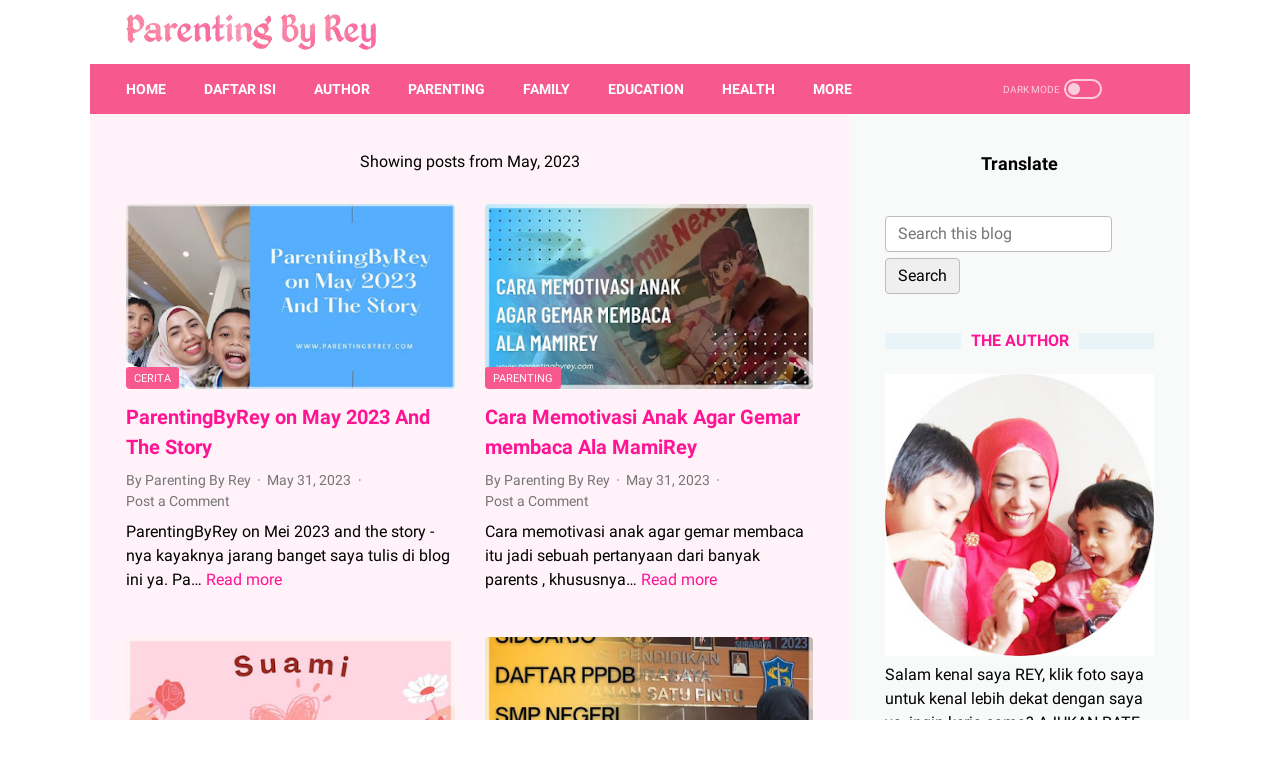

--- FILE ---
content_type: text/html; charset=UTF-8
request_url: https://www.parentingbyrey.com/2023/05/
body_size: 44882
content:
<!DOCTYPE html>
<html dir='ltr' lang='en' xmlns='http://www.w3.org/1999/xhtml' xmlns:b='http://www.google.com/2005/gml/b' xmlns:data='http://www.google.com/2005/gml/data' xmlns:expr='http://www.google.com/2005/gml/expr'>
<!-- Global site tag (gtag.js) - Google Analytics -->
<script async='async' src='https://www.googletagmanager.com/gtag/js?id=G-ME9WHX3RWY'></script>
<script>
  window.dataLayer = window.dataLayer || [];
  function gtag(){dataLayer.push(arguments);}
  gtag('js', new Date());

  gtag('config', 'G-ME9WHX3RWY');
</script>
<head>

    <!-- Google Tag Manager -->
<script>(function(w,d,s,l,i){w[l]=w[l]||[];w[l].push({'gtm.start':
new Date().getTime(),event:'gtm.js'});var f=d.getElementsByTagName(s)[0],
j=d.createElement(s),dl=l!='dataLayer'?'&l='+l:'';j.async=true;j.src=
'https://www.googletagmanager.com/gtm.js?id='+i+dl;f.parentNode.insertBefore(j,f);
})(window,document,'script','dataLayer','GTM-THSRD39');</script>
<!-- End Google Tag Manager -->
    
    
    
    <!-- Meta Robot -->
<meta content='noindex, noarchive' name='robots'/>
<script async='async' crossorigin='anonymous' src='https://pagead2.googlesyndication.com/pagead/js/adsbygoogle.js?client=ca-pub-0989217829299670'></script>
<meta content='width=device-width, initial-scale=1' name='viewport'/>
<meta content='text/html; charset=UTF-8' http-equiv='Content-Type'/>
<meta content='#ff69b4' name='theme-color'/>
<meta content='#ff69b4' name='msapplication-navbutton-color'/>
<meta content='blogger' name='generator'/>
<link href='https://www.parentingbyrey.com/favicon.ico' rel='icon' type='image/x-icon'/>
<link href='https://www.parentingbyrey.com/2023/05/' rel='canonical'/>
<link rel="alternate" type="application/atom+xml" title="Parenting Blogger | Ala MamiRey - Atom" href="https://www.parentingbyrey.com/feeds/posts/default" />
<link rel="alternate" type="application/rss+xml" title="Parenting Blogger | Ala MamiRey - RSS" href="https://www.parentingbyrey.com/feeds/posts/default?alt=rss" />
<link rel="service.post" type="application/atom+xml" title="Parenting Blogger | Ala MamiRey - Atom" href="https://www.blogger.com/feeds/1388588503759372407/posts/default" />
<meta content='https://www.parentingbyrey.com/2023/05/' property='og:url'/>
<meta content='Parenting Blogger | Ala MamiRey' property='og:title'/>
<meta content='Parenting Blogger Baubau menulis tentang parenting, pengasuhan, anak, bayi, balita, tumbuh kembang anak, kesehatan, pernikahan, Rumah Tangga' property='og:description'/>
<meta content='https://blogger.googleusercontent.com/img/b/R29vZ2xl/AVvXsEgtILUjPjVZsssGqNpu3MqT3ncUl_VQHE6Uri3rmNyur11FPNcxrXH_uxcGeMDfyBaD033EOjgLKuMNs_1eyXVgUEpfteTI2EdIZeyPJbpj-sEocLoKTOEc0gkgmjGUtsC0B1qZrTStkk28MLHEDIYW1HLgKQ541f9b-qgQ0YWAG1vZSLrUaEnTrf5s/w1200-h630-p-k-no-nu/parentingbyrey%20on%20may%202023.jpg' property='og:image'/>
<meta content='https://blogger.googleusercontent.com/img/b/R29vZ2xl/AVvXsEivfxjh5FfuPbHD3XfDK-mm2h4zHI_h2HwQ7SZsp7I7gdPgMFrbsS7L7X_AOoHoEyl0G-RS9ER66ac6G-XkOB0UURzvBuFIh1uLeoseQ53XNOLw6_OnR5SAc3rwrOw2mP2r6zqQaQ5CCXt1ixmJ5RB7LSTjYJRpUH0fZ7WUprlz7je8UHwAb_7Z3Za7/w1200-h630-p-k-no-nu/anak%20gemar%20membaca.jpg' property='og:image'/>
<meta content='https://blogger.googleusercontent.com/img/b/R29vZ2xl/AVvXsEh0-1dd763cZU2EIirNhjWgKxDTm-mdQI7JH6sHxDlH6a7X_SfAxhX6zJNu9RfIERtAyoQudifBG2D1L5F2wVOeEk73XDrIlMuyQ6nwraAVp0iFOiG7I_kryyAQJT_9DC6w9yq1qpZuV_OecxyJ6i1n1wH5q4jqg6-W1G4i6FgeduSlDVo1xhHseZYd/w1200-h630-p-k-no-nu/suami%20malas%20bekerja%201.jpg' property='og:image'/>
<meta content='https://blogger.googleusercontent.com/img/b/R29vZ2xl/AVvXsEhr07KNU2CNVfsq5aP1RW9svcW4PWvSY5Zc09x_HzvzNuYylDBNAhMCz_aOmdBt6X7twnWeUc4BdLyEe2USXnosm8DFllAIIHvYgeZ8yEmIeH_R2njIqb0z9r3ns4lGWyCTH8FpbBOfuV4sTF6pRHiEG2p4965RVAI7H2j9pwfypd-UE9mU6HuFIE_F/w1200-h630-p-k-no-nu/cara%20daftar%20ppdb%20smp%20surabaya%20untuk%20siswa%20lulusan%20SD%20luar%20kota%20surabaya.jpg' property='og:image'/>
<meta content='https://blogger.googleusercontent.com/img/b/R29vZ2xl/AVvXsEgOQYTIZfeQCGm7wDiQLZblP4KStycyB8jj_PuqhjpJfUbBcM9PN3ycPbac3lnM_edQq90NkYp3PsJJ8CWdAQrQcRme3ra4_Bj-OhQTWPUdAosZVUmzEUEYqDcRFC4iF-ZhgvmEsGAoG-W2xBbWyXnikP-iFR95ZI0HSnwn_5y4EYP7_4wRn5zgvFY_/w1200-h630-p-k-no-nu/PPDB%20SMP%20Negeri%20Surabaya%202023.jpg' property='og:image'/>
<meta content='https://blogger.googleusercontent.com/img/b/R29vZ2xl/AVvXsEho3B-obrWvbSOnI5O_BsUJvhgKH9GmRv_TJ6X7h_q3wuRMcnoL-cCMJJ1Mfpkcy6N7NpUWX5JcvEbwCT2wTVO3ywxqUO_gl5HaNRxoDN5dbfh2Xo11S2Ar5AKl8Wm3j0KD_ocF6izF6XhRxqwYChXM0WdmfSiF6JmXr35k4EfCBU-bqSOFDAEHjlbf/w1200-h630-p-k-no-nu/seumur%20hidup%20itu%20terlalu%20lama.jpg' property='og:image'/>
<meta content='https://blogger.googleusercontent.com/img/b/R29vZ2xl/AVvXsEgfolsqmd3YgdvL08u0Rqjn1vPL1aO6ebTK3otFIZfg9dWHjW7VAu_TVrl0zEPclcY5kEdmV4khp6p1t_FpTVwdCT9zSPAzRfNjBp_Wdne_06Bg8XwSqxKNvG-K-i4ohEDWWozsdVrDFSquyfws9HuGtq5cZ2QTOoYeTj7Aymbn2kTLsBlX74fWjsW9/w1200-h630-p-k-no-nu/jenis-jenis%20asuransi.jpg' property='og:image'/>
<title>May 2023 - Parenting Blogger | Ala MamiRey</title>
<meta content='index, noarchive' name='robots'/>
<meta content='Parenting Blogger Baubau menulis tentang parenting, pengasuhan, anak, bayi, balita, tumbuh kembang anak, kesehatan, pernikahan, Rumah Tangga' property='twitter:description'/>
<meta content='https://blogger.googleusercontent.com/img/b/R29vZ2xl/AVvXsEgtILUjPjVZsssGqNpu3MqT3ncUl_VQHE6Uri3rmNyur11FPNcxrXH_uxcGeMDfyBaD033EOjgLKuMNs_1eyXVgUEpfteTI2EdIZeyPJbpj-sEocLoKTOEc0gkgmjGUtsC0B1qZrTStkk28MLHEDIYW1HLgKQ541f9b-qgQ0YWAG1vZSLrUaEnTrf5s/w1200-h630-p-k-no-nu/parentingbyrey%20on%20may%202023.jpg' property='twitter:image'/>
<meta content='https://blogger.googleusercontent.com/img/b/R29vZ2xl/AVvXsEivfxjh5FfuPbHD3XfDK-mm2h4zHI_h2HwQ7SZsp7I7gdPgMFrbsS7L7X_AOoHoEyl0G-RS9ER66ac6G-XkOB0UURzvBuFIh1uLeoseQ53XNOLw6_OnR5SAc3rwrOw2mP2r6zqQaQ5CCXt1ixmJ5RB7LSTjYJRpUH0fZ7WUprlz7je8UHwAb_7Z3Za7/w1200-h630-p-k-no-nu/anak%20gemar%20membaca.jpg' property='twitter:image'/>
<meta content='https://blogger.googleusercontent.com/img/b/R29vZ2xl/AVvXsEh0-1dd763cZU2EIirNhjWgKxDTm-mdQI7JH6sHxDlH6a7X_SfAxhX6zJNu9RfIERtAyoQudifBG2D1L5F2wVOeEk73XDrIlMuyQ6nwraAVp0iFOiG7I_kryyAQJT_9DC6w9yq1qpZuV_OecxyJ6i1n1wH5q4jqg6-W1G4i6FgeduSlDVo1xhHseZYd/w1200-h630-p-k-no-nu/suami%20malas%20bekerja%201.jpg' property='twitter:image'/>
<meta content='https://blogger.googleusercontent.com/img/b/R29vZ2xl/AVvXsEhr07KNU2CNVfsq5aP1RW9svcW4PWvSY5Zc09x_HzvzNuYylDBNAhMCz_aOmdBt6X7twnWeUc4BdLyEe2USXnosm8DFllAIIHvYgeZ8yEmIeH_R2njIqb0z9r3ns4lGWyCTH8FpbBOfuV4sTF6pRHiEG2p4965RVAI7H2j9pwfypd-UE9mU6HuFIE_F/w1200-h630-p-k-no-nu/cara%20daftar%20ppdb%20smp%20surabaya%20untuk%20siswa%20lulusan%20SD%20luar%20kota%20surabaya.jpg' property='twitter:image'/>
<meta content='https://blogger.googleusercontent.com/img/b/R29vZ2xl/AVvXsEgOQYTIZfeQCGm7wDiQLZblP4KStycyB8jj_PuqhjpJfUbBcM9PN3ycPbac3lnM_edQq90NkYp3PsJJ8CWdAQrQcRme3ra4_Bj-OhQTWPUdAosZVUmzEUEYqDcRFC4iF-ZhgvmEsGAoG-W2xBbWyXnikP-iFR95ZI0HSnwn_5y4EYP7_4wRn5zgvFY_/w1200-h630-p-k-no-nu/PPDB%20SMP%20Negeri%20Surabaya%202023.jpg' property='twitter:image'/>
<meta content='https://blogger.googleusercontent.com/img/b/R29vZ2xl/AVvXsEho3B-obrWvbSOnI5O_BsUJvhgKH9GmRv_TJ6X7h_q3wuRMcnoL-cCMJJ1Mfpkcy6N7NpUWX5JcvEbwCT2wTVO3ywxqUO_gl5HaNRxoDN5dbfh2Xo11S2Ar5AKl8Wm3j0KD_ocF6izF6XhRxqwYChXM0WdmfSiF6JmXr35k4EfCBU-bqSOFDAEHjlbf/w1200-h630-p-k-no-nu/seumur%20hidup%20itu%20terlalu%20lama.jpg' property='twitter:image'/>
<meta content='https://blogger.googleusercontent.com/img/b/R29vZ2xl/AVvXsEgfolsqmd3YgdvL08u0Rqjn1vPL1aO6ebTK3otFIZfg9dWHjW7VAu_TVrl0zEPclcY5kEdmV4khp6p1t_FpTVwdCT9zSPAzRfNjBp_Wdne_06Bg8XwSqxKNvG-K-i4ohEDWWozsdVrDFSquyfws9HuGtq5cZ2QTOoYeTj7Aymbn2kTLsBlX74fWjsW9/w1200-h630-p-k-no-nu/jenis-jenis%20asuransi.jpg' property='twitter:image'/>
<style>
@font-face{font-family:Roboto;font-style:normal;font-weight:400;font-display:swap;src:local('Roboto'),local('Roboto-Regular'),local('sans-serif'),url(https://fonts.gstatic.com/s/roboto/v20/KFOmCnqEu92Fr1Mu7GxKKTU1Kvnz.woff2) format('woff2');unicode-range:U+0100-024F,U+0259,U+1E00-1EFF,U+2020,U+20A0-20AB,U+20AD-20CF,U+2113,U+2C60-2C7F,U+A720-A7FF}@font-face{font-family:Roboto;font-style:normal;font-weight:400;font-display:swap;src:local('Roboto'),local('Roboto-Regular'),local('sans-serif'),url(https://fonts.gstatic.com/s/roboto/v20/KFOmCnqEu92Fr1Mu4mxKKTU1Kg.woff2) format('woff2');unicode-range:U+0000-00FF,U+0131,U+0152-0153,U+02BB-02BC,U+02C6,U+02DA,U+02DC,U+2000-206F,U+2074,U+20AC,U+2122,U+2191,U+2193,U+2212,U+2215,U+FEFF,U+FFFD}@font-face{font-family:Roboto;font-style:normal;font-weight:700;font-display:swap;src:local('Roboto Bold'),local('Roboto-Bold'),local('sans-serif'),url(https://fonts.gstatic.com/s/roboto/v20/KFOlCnqEu92Fr1MmWUlfChc4AMP6lbBP.woff2) format('woff2');unicode-range:U+0100-024F,U+0259,U+1E00-1EFF,U+2020,U+20A0-20AB,U+20AD-20CF,U+2113,U+2C60-2C7F,U+A720-A7FF}@font-face{font-family:Roboto;font-style:normal;font-weight:700;font-display:swap;src:local('Roboto Bold'),local('Roboto-Bold'),local('sans-serif'),url(https://fonts.gstatic.com/s/roboto/v20/KFOlCnqEu92Fr1MmWUlfBBc4AMP6lQ.woff2) format('woff2');unicode-range:U+0000-00FF,U+0131,U+0152-0153,U+02BB-02BC,U+02C6,U+02DA,U+02DC,U+2000-206F,U+2074,U+20AC,U+2122,U+2191,U+2193,U+2212,U+2215,U+FEFF,U+FFFD}
</style>
<script type='text/javascript'>
        (function(i,s,o,g,r,a,m){i['GoogleAnalyticsObject']=r;i[r]=i[r]||function(){
        (i[r].q=i[r].q||[]).push(arguments)},i[r].l=1*new Date();a=s.createElement(o),
        m=s.getElementsByTagName(o)[0];a.async=1;a.src=g;m.parentNode.insertBefore(a,m)
        })(window,document,'script','https://www.google-analytics.com/analytics.js','ga');
        ga('create', 'UA-113154688-3', 'auto', 'blogger');
        ga('blogger.send', 'pageview');
      </script>
<script>
    //<![CDATA[
    /* template option */
    var linkMagzSetting;function optionLinkMagz(n){for(var i in linkMagzSetting)"undefined"!=linkMagzSetting[i]&&(n[i]=linkMagzSetting[i])}
    /* shinsenter/defer.js */
    !function(e,o,t,n,i,r){function c(e,t){r?n(e,t||32):i.push(e,t)}function f(e,t,n,i){return t&&o.getElementById(t)||(i=o.createElement(e||"SCRIPT"),t&&(i.id=t),n&&(i.onload=n),o.head.appendChild(i)),i||{}}r=/p/.test(o.readyState),e.addEventListener("on"+t in e?t:"load",function(){for(r=1;i[0];)c(i.shift(),i.shift())}),c._=f,e.defer=c,e.deferscript=function(e,t,n,i){c(function(){f("",t,i).src=e},n)}}(this,document,"pageshow",setTimeout,[]),function(s,n){var a="IntersectionObserver",d="src",l="lazied",h="data-",m=h+l,y="load",p="forEach",b="getAttribute",g="setAttribute",v=Function(),I=s.defer||v,c=I._||v;function A(e,t){return[].slice.call((t||n).querySelectorAll(e))}function e(u){return function(e,t,o,r,c,f){I(function(n,t){function i(n){!1!==(r||v).call(n,n)&&((f||["srcset",d,"style"])[p](function(e,t){(t=n[b](h+e))&&n[g](e,t)}),A("SOURCE",n)[p](i),y in n&&n[y]()),n.className+=" "+(o||l)}t=a in s?(n=new s[a](function(e){e[p](function(e,t){e.isIntersecting&&(t=e.target)&&(n.unobserve(t),i(t))})},c)).observe.bind(n):i,A(e||u+"["+h+d+"]:not(["+m+"])")[p](function(e){e[b](m)||(e[g](m,u),t(e))})},t)}}function t(){I(function(t,n,i,o,r){t=A((i="[type=deferjs]")+":not("+(o="[async]")+")").concat(A(i+o)),function e(){if(0!=t){for(o in(i=t.shift()).parentNode.removeChild(i),i.removeAttribute("type"),n=c(i.nodeName),i)"string"==typeof(r=i[o])&&n[o]!=r&&(n[o]=r);n[d]&&!n.hasAttribute("async")?n.onload=n.onerror=e:I(e,.1)}}()},4)}t(),s.deferstyle=function(t,n,e,i){I(function(e){(e=c("LINK",n,i)).rel="stylesheet",e.href=t},e)},s.deferimg=e("IMG"),s.deferiframe=e("IFRAME"),I.all=t}(this,document);
    //]]>
</script>
<noscript><style>#iklan-tengah1,#iklan-tengah2,#iklan-atas,#iklan-bawah,#matched-content,#iklan-infeed{display:none;}</style></noscript>
<style id='page-skin-1' type='text/css'><!--
/* -----------------------------------------------
Blogger Template Style
Name:     linkmagz
Version:  2.9.0
Designer: Mas Sugeng
----------------------------------------------- */
html{font:normal normal 16px Arial, Tahoma, Helvetica, FreeSans, sans-serif}body{background:#ffffff;color:#000000;font-family:Roboto,Arial,sans-serif}.buttonDownload{background:#ff1493}a:link,.toc button{text-decoration:none;transition:all .2s;color:#ff1493}a:visited{color:#ff1493}a:hover{color:#ff1493}#sidebar-wrap a:link{color:#2675A6}#sidebar-wrap a:visited{color:#2675A6}#sidebar-wrap a:hover{color:#636363}#sidebar-wrap ul li::before{border:3px solid #2675A6}#footer-content,#header-content,.navmenu,.menu-sticky,#subscribe-box,#wrapper{max-width:1100px}#header-wrap{transition:all .2s;background:#ffffff}#header-content,#navmenu-sidebar-closebtn{transition:all .2s;background:#ffffff}#header-outer #header-content{min-height:64px}#navmenu-wrap,#navmenu-wrap-sticky{transition:all .2s;background:#ffffff}#header-outer .navmenu .nav-outer{min-height:50px}#header-outer .menu-sticky .nav-outer::after,#header-outer .navmenu .nav-outer::after{content:'';min-height:inherit;font-size:0}#header .widget img{max-height:1200px}.navmenu,.menu-sticky{transition:all .2s;background:#F7598E}#navmenu-sidebar-body ul li a{color:#000000}#navmenu-sidebar-body ul li a:hover{color:#ff1493}.ms-submenu-button::after{border-color:#000000 transparent transparent}.ms-submenu-button.ms-submenu-shown::after{border-color:transparent transparent #000000}#goTop,.comments .comments-content .icon.blog-author::after{transition:all .2s;color:#FFFFFF;background:#F7598E}#goTop::after{transition:all .2s;border-top:1px solid #FFFFFF;border-right:1px solid #FFFFFF}#content-wrap,#content-wrap-produk-index,#navmenu-sidebar-body,#wrapper{transition:all .2s;background:#fff3f9}#sidebar-wrap{transition:all .2s;background:#f8fafa}.PopularPosts .popular-post-widget-title h3.title,.PopularPosts .popular-post-widget-title h2.title{transition:all .2s;box-shadow:0 0 0 2px #f8fafa}.html-jasa .normalwidget-title h3.title,.html-produk .normalwidget-title h3.title,.html-jasa .normalwidget-title h2.title,.html-produk .normalwidget-title h2.title,.latestposts-title h2,#ms-related-post p.ms-title,.share-this-pleaseeeee{transition:all .2s;background:#fff3f9}.FeaturedPost h3.title,.FeaturedPost h2.title{transition:all .2s;box-shadow:0 0 0 2px #fff3f9}.normalwidget-title h3.title,.normalwidget-title h2.title{transition:all .2s;background:#f8fafa}a.blog-pager-older-link::after,a.blog-pager-newer-link::before{border:solid #FFFFFF}.blog-pager a.js-load,.blog-pager span.js-loaded,.blog-pager span.js-loading,.blog-pager a.blog-pager-older-link,.blog-pager a.blog-pager-newer-link,.blog-pager a.js-load:visited,.blog-pager a.blog-pager-older-link:visited,.blog-pager a.blog-pager-newer-link:visited{transition:all .2s;background:#F7598E;color:#FFFFFF !important}.js-loading::after{border:2px solid #FFFFFF}.blog-pager a.js-load:hover,.blog-pager span.js-loaded:hover,.blog-pager span.js-loading:hover,a.blog-pager-newer-link:hover,a.blog-pager-older-link:hover{background:#c13e6a}.contact-form-widget input[type=button]{transition:all .2s;background:#F7598E;color:#FFFFFF}.contact-form-widget input[type=button]:hover{transition:all .2s;background:#c13e6a}#social-button .widget,#header .widget,#header .widget a,#navmenu-sidebar-closebtn .closebtn,#navmenu-sidebar-closebtn .closebtn-title{color:#ff1493}#header .widget p.title-description{color:#ff1493}.social-icon{transition:all .2s;background:#ff1493}.navmenu-content,.navmenu-button,.navmenu-content>ul>li>a{color:#FFFFFF}.navmenu-button div{transition:all .2s;background-color:#FFFFFF}.navmenu-content>ul>li>a::before{transition:all .2s;background:#FFFFFF}.navmenu-content>ul>li.has-sub>a::after{border-bottom:1px solid #FFFFFF;border-left:1px solid #FFFFFF}.darkmode-switch .switch-title{color:#FFFFFF}.darkmode-switch .slider{border:2px solid #FFFFFF}.darkmode-switch .slider:before{transition:all .2s;background:#FFFFFF}.darkmode-switch .switch:hover .slider:before{background:#FFFFFF}.iconsearch-label{transition:all .2s;background:#F7598E}.iconsearch-label path{fill:#F7598E}.FeaturedPost h3.title,.PopularPosts .popular-post-widget-title h3.title,.FeaturedPost h2.title,.PopularPosts .popular-post-widget-title h2.title{transition:all .2s;color:#ffe7eb;background:#F7598E}.normalwidget-title::after{transition:all .2s;background:#e8f4f8}.normalwidget-title h3.title,.normalwidget-title h2.title{color:#ff1493}.html-jasa .normalwidget-title::after,.html-produk .normalwidget-title::after,.latestposts-title::after{transition:all .2s;background:#ffecf6}.html-jasa .normalwidget-title h3.title,.html-produk .normalwidget-title h3.title,.html-jasa .normalwidget-title h2.title,.html-produk .normalwidget-title h2.title,.latestposts-title h2{color:#ff1493}.post-title,.post-title a{color:#ff1493}.post-title a:hover{color:#2675A6}.breadcrumbs,.breadcrumbs a,.post-info,.post-info a{color:#757575}.breadcrumbs a:hover,.post-info a:hover{color:#2675A6}#content-wrap-produk-index b.info-produk,.img-thumbnail .label-info a,.img-thumbnail .label-info a:visited,.img-thumbnail .label-info a:hover{transition:all .2s;background:#F7598E;color:#FFFFFF !important}.FeaturedPost .post-summary,.FeaturedPost .post-summary .featured-info{transition:all .2s;background:#f8fafa}@media only screen and (max-width:600px){.FeaturedPost .post-summary{background:#fff3f9}}.FeaturedPost .featured-img-bg{transition:all .2s;background:#fff3f9}.FeaturedPost h2 a,.FeaturedPost h3 a{color:#575a5f}.FeaturedPost h2 a:hover,.FeaturedPost h3 a:hover{color:#2675A6}.FeaturedPost p.featured-desc{color:#636363}p.featured-more a:link,p.featured-more a:visited{transition:all .2s;color:#FFFFFF !important;background:#F7598E}p.featured-more a:hover{background:#c13e6a}.sidebar-content ul li::before{border:3px solid #ff1493}.sidebar-content ol li::before{color:#ff1493}.PopularPosts .popular-post-info{transition:all .2s;background:#ffffff}.PopularPosts .popular-post-snippet{color:#737373}.PopularPosts .popular-post-title a{color:#575a5f}.PopularPosts .popular-post-title a:hover{color:#2675A6}.Profile{color:#737373}.Profile .individual,.Profile .team{transition:all .2s;background:#ffffff}.Profile .individual .profile-link{border:1px solid #2675A6;color:#2675A6}.Profile .individual .profile-link:hover{border:1px solid #575a5f;color:#575a5f}.Profile .profile-link-author{color:#2675A6}.Profile .profile-link-author:hover{color:#575a5f}.Profile .location path{fill:#737373}.FollowByEmail{transition:all .2s;background:#3e3e3e;color:#FFFFFF}.FollowByEmail ::placeholder{color:#737373;opacity:.9}.FollowByEmail .follow-by-email-address{transition:all .2s;background:#f5f5f5}.FollowByEmail .follow-by-email-submit{transition:all .2s;background:#F7598E;color:#FFFFFF}.FollowByEmail .follow-by-email-submit:hover{background:#c13e6a}.label-size a.label-name{border:1px solid #2675A6}.label-size a.label-name:hover{border:1px solid #636363}#footer-outer{transition:all .2s;background:#FFFFFF}#footer-content{transition:all .2s;background:#F7598E;color:#FFFFFF}#footer-content a{color:#FFFFFF}#footer-content a:hover{color:#dddddd}
/* ini normalize.css v8.0.1 | MIT License | github.com/necolas/normalize.css */html{line-height:1.15;-webkit-text-size-adjust:100%}body{margin:0}main{display:block}h1{font-size:2em;margin:.67em 0}hr{-webkit-box-sizing:content-box;box-sizing:content-box;height:0;overflow:visible}pre{font-family:monospace,monospace;font-size:1em}a{background-color:transparent}abbr[title]{border-bottom:0;text-decoration:underline;-webkit-text-decoration:underline dotted;text-decoration:underline dotted}b,strong{font-weight:bolder}code,kbd,samp{font-family:monospace,monospace;font-size:1em}small{font-size:80%}sub,sup{font-size:75%;line-height:0;position:relative;vertical-align:baseline}sub{bottom:-0.25em}sup{top:-0.5em}img{border-style:none}button,input,optgroup,select,textarea{font-family:inherit;font-size:100%;line-height:1.15;margin:0}button,input{overflow:visible}button,select{text-transform:none}button,[type="button"],[type="reset"],[type="submit"]{-webkit-appearance:button}button::-moz-focus-inner,[type="button"]::-moz-focus-inner,[type="reset"]::-moz-focus-inner,[type="submit"]::-moz-focus-inner{border-style:none;padding:0}button:-moz-focusring,[type="button"]:-moz-focusring,[type="reset"]:-moz-focusring,[type="submit"]:-moz-focusring{outline:1px dotted ButtonText}fieldset{padding:.35em .75em .625em}legend{-webkit-box-sizing:border-box;box-sizing:border-box;color:inherit;display:table;max-width:100%;padding:0;white-space:normal}progress{vertical-align:baseline}textarea{overflow:auto}[type="checkbox"],[type="radio"]{-webkit-box-sizing:border-box;box-sizing:border-box;padding:0}[type="number"]::-webkit-inner-spin-button,[type="number"]::-webkit-outer-spin-button{height:auto}[type="search"]{-webkit-appearance:textfield;outline-offset:-2px}[type="search"]::-webkit-search-decoration{-webkit-appearance:none}::-webkit-file-upload-button{-webkit-appearance:button;font:inherit}details{display:block}summary{display:list-item}template{display:none}[hidden]{display:none}body.darkmode{background:#353535;color:#eee}body.darkmode a:link,body.darkmode .toc button{color:#a3daef;-webkit-transition:all .2s;transition:all .2s}body.darkmode a:visited{color:#a3daef}body.darkmode a:hover{color:#fff}body.darkmode #sidebar-wrap a:link{color:#eee}body.darkmode #sidebar-wrap a:visited{color:#eee}body.darkmode #sidebar-wrap a:hover{color:#fff}body.darkmode #header-wrap{background:#2b2b2b}body.darkmode #header-content,body.darkmode #navmenu-sidebar-closebtn{background:#232323}body.darkmode #navmenu-wrap,body.darkmode #navmenu-wrap-sticky{background:#2f2f2f}body.darkmode .navmenu,body.darkmode .menu-sticky{background:#2b2b2b}body.darkmode #navmenu-sidebar-body ul li a,body.darkmode .navmenu-content li li a{color:#eee}body.darkmode #navmenu-sidebar-body ul li a:hover{color:#fff}body.darkmode .ms-submenu-button::after{border-color:#eee transparent transparent}body.darkmode .ms-submenu-button.ms-submenu-shown::after{border-color:transparent transparent #eee}body.darkmode #sidebar-wrap{background:#2f2f2f}body.darkmode .PopularPosts .popular-post-widget-title h3.title,body.darkmode .PopularPosts .popular-post-widget-title h2.title{-webkit-box-shadow:0 0 0 2px #2f2f2f;box-shadow:0 0 0 2px #2f2f2f}body.darkmode .normalwidget-title h3.title,body.darkmode .normalwidget-title h2.title{background:#2f2f2f}body.darkmode #wrapper,body.darkmode #content-wrap,body.darkmode #content-wrap-produk-index,body.darkmode #navmenu-sidebar-body,body.darkmode .latestposts-title h2,body.darkmode .html-produk .normalwidget-title h3.title,body.darkmode .html-jasa .normalwidget-title h3.title,body.darkmode .html-produk .normalwidget-title h2.title,body.darkmode .html-jasa .normalwidget-title h2.title,body.darkmode .share-this-pleaseeeee,body.darkmode #ms-related-post p.ms-title,body.darkmode .FeaturedPost .featured-img-bg,body.darkmode .PopularPosts .popular-post-info,body.darkmode .Profile .individual,body.darkmode .Profile .team{background:#323232}body.darkmode .FeaturedPost h3.title,body.darkmode .FeaturedPost h2.title{-webkit-box-shadow:0 0 0 2px #323232;box-shadow:0 0 0 2px #323232}body.darkmode #header .widget a,body.darkmode #header .widget,body.darkmode #navmenu-sidebar-closebtn .closebtn,body.darkmode #navmenu-sidebar-closebtn .closebtn-title{color:#eee}body.darkmode #header .widget p.title-description{color:#bbb}body.darkmode .navmenu-content>ul>li>a,body.darkmode .navmenu-button{color:#eee}body.darkmode .navmenu-button div{background-color:#eee}body.darkmode .navmenu-content>ul>li>a::before{background:#eee}body.darkmode .navmenu-content>ul>li.has-sub>a::after{border-bottom:1px solid #eee;border-left:1px solid #eee}body.darkmode .navmenu-content li li.has-sub::after{border-bottom:1px solid #eee;border-right:1px solid #eee}body.darkmode .navmenu-content ul li ul{background:#4a4a4a}body.darkmode .navmenu-content>ul>li>ul:before{border-bottom-color:#4a4a4a}body.darkmode .navmenu-content li li a:before{background:#eee}body.darkmode #social-button .social-icon{background:#232323}body.darkmode #social-button .social-icon:hover{background:#353535}body.darkmode .iconsearch-label{background:#2b2b2b}body.darkmode .iconsearch-label:hover{background:#000}body.darkmode .iconsearch-label path{fill:#eee}body.darkmode .darkmode-switch .switch{opacity:1}body.darkmode .darkmode-switch .switch-title{color:#bbb;opacity:1}body.darkmode .darkmode-switch .slider{border:2px solid #bbb}body.darkmode .darkmode-switch .slider:before{background:#eee}body.darkmode .darkmode-switch .switch:hover .slider:before{background:#fff}body.darkmode .normalwidget-title::after{background:#383838}body.darkmode .normalwidget-title h3.title,body.darkmode .normalwidget-title h2.title{color:#eee}body.darkmode .latestposts-title::after,body.darkmode .html-produk .normalwidget-title::after,body.darkmode .html-jasa .normalwidget-title::after{background:#383838}body.darkmode .latestposts-title h2,body.darkmode .html-produk .normalwidget-title h3.title,body.darkmode .html-jasa .normalwidget-title h3.title,body.darkmode .html-produk .normalwidget-title h2.title,body.darkmode .html-jasa .normalwidget-title h2.title{color:#eee}body.darkmode .post-title,body.darkmode .post-title a{color:#eee}body.darkmode .post-title a:hover{color:#fff}body.darkmode .post-info,body.darkmode .post-info a,body.darkmode .breadcrumbs,body.darkmode .breadcrumbs a{color:#bbb}body.darkmode .post-info a:hover,body.darkmode .breadcrumbs a:hover{color:#fff}body.darkmode .FeaturedPost .post-summary,body.darkmode .FeaturedPost .post-summary .featured-info{background:#2f2f2f}@media only screen and (max-width:600px){body.darkmode .FeaturedPost .post-summary{background:#323232}}body.darkmode .FeaturedPost h3 a,body.darkmode .FeaturedPost h2 a{color:#eee}body.darkmode .FeaturedPost h3 a:hover,body.darkmode .FeaturedPost h2 a:hover{color:#fff}body.darkmode .FeaturedPost p.featured-desc{color:#eee}body.darkmode #sidebar-wrap ul li::before{border:3px solid #eee}body.darkmode #sidebar-wrap ol li::before{color:#eee}body.darkmode .PopularPosts .popular-post-snippet{color:#bbb}body.darkmode .PopularPosts .popular-post-title a{color:#eee}body.darkmode .PopularPosts .popular-post-title a:hover{color:#fff}body.darkmode .Profile{color:#eee}body.darkmode .Profile .individual .profile-link{border:1px solid #eee;color:#eee}body.darkmode .Profile .individual .profile-link:hover{border:1px solid #fff;color:#fff}body.darkmode .Profile .profile-link-author{color:#eee}body.darkmode .Profile .profile-link-author:hover{color:#fff}body.darkmode .Profile .location path{fill:#eee}body.darkmode .FollowByEmail{background:#2d2d2d;color:#bbb}body.darkmode .FollowByEmail ::-webkit-input-placeholder{color:#666;opacity:.9}body.darkmode .FollowByEmail ::-moz-placeholder{color:#666;opacity:.9}body.darkmode .FollowByEmail :-ms-input-placeholder{color:#666;opacity:.9}body.darkmode .FollowByEmail ::-ms-input-placeholder{color:#666;opacity:.9}body.darkmode .FollowByEmail ::placeholder{color:#666;opacity:.9}body.darkmode .FollowByEmail .follow-by-email-address{background:#fff}body.darkmode .label-size a.label-name{border:1px solid #eee}body.darkmode .label-size a.label-name:hover{border:1px solid #fff}body.darkmode iframe.blogger-comment-from-post{padding:0 10px;background:#fff;-webkit-box-sizing:border-box;box-sizing:border-box}body.darkmode #footer-outer{background:#313131}body.darkmode #footer-content{background:#282828;color:#eee}body.darkmode #footer-content a{color:#eee}body.darkmode #footer-content a:hover{color:#fff}body{font-size:16px;font-size:1rem;line-height:1.5;padding:0;margin:0;overflow-y:scroll;position:relative}blockquote{background:rgba(153,163,173,0.08);border-left:5px solid rgba(121,128,136,0.07);padding:15px 20px;font-style:italic;margin:20px 0 20px 32px;margin:1.25rem 0 1.25rem 2rem}@media only screen and (max-width:480px){blockquote{margin:1.25rem 0 1.25rem 0;padding:10px 15px}}blockquote[style]{background:transparent;border-left:0 solid transparent;font-style:normal}ul,ol{margin:20px 0 20px 0;margin:1.25rem 0 1.25rem 0;padding-left:48px;padding-left:3rem}@media only screen and (max-width:480px){ul,ol{padding-left:1.25rem}}ul ul,ol ol{margin:8px 0 8px 0;margin:.5rem 0 .5rem 0}li ul,li ol{margin:12px 0;margin:.75rem 0}:not(pre)>code{background:rgba(232,191,115,0.08);padding:3px 6px}pre{word-break:break-word;white-space:pre-wrap;background:rgba(232,191,115,0.08);border-left:5px solid rgba(245,228,194,0.17);padding:15px 20px;margin:20px 0;margin:1.25rem 0}.lazyload{background:#d7dee0}.blur-up{opacity:1 !important;border-radius:4px;overflow:hidden;-webkit-animation-duration:1.25s;animation-duration:1.25s;-webkit-animation-fill-mode:forwards;animation-fill-mode:forwards;-webkit-animation-iteration-count:infinite;animation-iteration-count:infinite;-webkit-animation-name:placeHolderShimmer;animation-name:placeHolderShimmer;-webkit-animation-timing-function:linear;animation-timing-function:linear;background:#d7dee0;background:-webkit-gradient(linear,left top,right top,color-stop(10%,#d7dee0),color-stop(18%,#c8cecf),color-stop(33%,#d7dee0));background:linear-gradient(to right,#d7dee0 10%,#c8cecf 18%,#d7dee0 33%);background-size:200% 100% !important;height:100%;position:relative}
@-webkit-keyframes placeHolderShimmer{0%{background-position:100% 0}100%{background-position:-100% 0}}@keyframes placeHolderShimmer{0%{background-position:100% 0}100%{background-position:-100% 0}}.banner-jasa .blur-up,.banner-produk .blur-up{opacity:.45 !important}.template-settings,.custom-css,.custom-javascript-footer{display:none}@-webkit-keyframes smallslide{100%{padding-left:8px}}@keyframes smallslide{100%{padding-left:8px}}.navbarrr,.quickedit,.BlogSearch h3{display:none}iframe{max-width:100%}table,img{max-width:100%;height:auto}table[border="1"]{border-collapse:collapse}table[border="1"] td{vertical-align:top;text-align:left;font-size:14px;font-size:.875rem;padding:3px 10px;border:1px solid rgba(0,0,0,0.23)}table[border="1"] th{vertical-align:top;text-align:center;font-size:14px;font-size:.875rem;font-weight:bold;padding:5px 10px;border:1px solid rgba(0,0,0,0.23)}.post-body{word-wrap:break-word}.post-body a:link{text-decoration:underline}.post-body a[imageanchor]{display:inline-block}.post-body a[style="margin-left: 1em; margin-right: 1em;"]{margin:0 !important;display:inline-block}.post-body iframe{max-width:100%;display:block;margin:0 auto}.post-body table.tr-caption-container{margin-bottom:16px;margin-bottom:1rem;position:relative;overflow:hidden}.post-body td.tr-caption{font-size:12px;font-size:.75rem;position:absolute;bottom:0;right:0;background:rgba(0,0,0,0.5);padding:3px 10px;color:#fff;border-radius:6px 0 0 0;word-break:break-word}.post-body table.tr-caption-container a,.post-body table.tr-caption-container img{display:block;margin-bottom:0 !important}.post-body>.YOUTUBE-iframe-video{width:474px}.youtube-responsive{overflow:hidden;position:relative;width:100%}.youtube-responsive iframe{position:absolute;top:0;left:0;width:100%;height:100%}.youtube-responsive::after{padding-top:56.25%;display:block;content:''}@media only screen and (max-width:480px){.youtube-responsive{margin:0 -22px;width:100vw}}@media only screen and (max-width:480px){.post-body>img.fullwidth,.post-body div img.fullwidth{width:100vw;max-width:100vw;margin:0 -22px !important}.post-body .tr-caption-container.fullwidth{margin-right:-22px !important;margin-left:-22px !important;width:100vw;max-width:100vw}.post-body .tr-caption-container.fullwidth img{width:100vw;max-width:100vw;margin:0 !important}.post-body a[imageanchor],table.tr-caption-container{float:none !important;margin-left:auto !important;margin-right:auto !important}.post-body .separator>a{margin-left:auto !important;margin-right:auto !important}}.CSS_LIGHTBOX{z-index:9999 !important}.CSS_LAYOUT_COMPONENT{color:transparent}.skip-to-link{display:inline-block;background:#a0520f;color:#fff !important;text-decoration:none !important;left:0;top:0;padding:3px 10px;position:absolute;z-index:1000;-webkit-transform:translateY(-100%);transform:translateY(-100%);-webkit-transition:-webkit-transform .3s;transition:-webkit-transform .3s;transition:transform .3s;transition:transform .3s,-webkit-transform .3s;outline:0;border-radius:4px;border:2px solid #fff}.skip-to-link:focus{-webkit-transform:translateY(0);transform:translateY(0)}.screen-reader-text{border:0;height:0;position:absolute;width:0;top:0;overflow:hidden}a.read-more-link,p.featured-more a{position:relative}#header-outer{width:100%}#header-outer #header-wrap{width:100%}#header-outer #header-content{position:relative;margin:0 auto;padding:0 36px;-webkit-box-sizing:border-box;box-sizing:border-box;display:-webkit-box;display:-ms-flexbox;display:flex;-webkit-box-orient:horizontal;-webkit-box-direction:normal;-ms-flex-flow:row wrap;flex-flow:row wrap;-webkit-box-align:center;-ms-flex-align:center;align-items:center;-webkit-box-pack:end;-ms-flex-pack:end;justify-content:flex-end}@media only screen and (max-width:900px){#header-outer #header-content{padding:3px 30px}}@media only screen and (max-width:480px){#header-outer #header-content{padding:22px 22px 12px}}#header-outer #header-content:after{content:'';min-height:inherit;font-size:0;display:block}@media only screen and (max-width:480px){#header-outer #header-content:after{min-height:0}}#header-outer #navmenu-wrap{width:100%}#header-outer .menu-sticky .nav-outer{min-height:52px}#header-outer .navmenu,#header-outer .menu-sticky{margin:0 auto;padding:0 36px;-webkit-box-sizing:border-box;box-sizing:border-box}#header-outer .navmenu .nav-outer,#header-outer .menu-sticky .nav-outer{display:-webkit-box;display:-ms-flexbox;display:flex;-webkit-box-orient:horizontal;-webkit-box-direction:normal;-ms-flex-flow:row wrap;flex-flow:row wrap;-webkit-box-align:center;-ms-flex-align:center;align-items:center;-webkit-box-pack:start;-ms-flex-pack:start;justify-content:flex-start}@media only screen and (max-width:900px){#header-outer .navmenu,#header-outer .menu-sticky{padding:0 30px}}@media only screen and (max-width:480px){#header-outer .navmenu,#header-outer .menu-sticky{padding:0 22px}}#header-outer #navmenu-wrap-sticky{position:fixed;width:100%;z-index:9;top:0;left:0;right:0;-webkit-transform:translateY(-101%);transform:translateY(-101%);-webkit-transition:-webkit-transform .2s ease-in-out;transition:-webkit-transform .2s ease-in-out;transition:transform .2s ease-in-out;transition:transform .2s ease-in-out,-webkit-transform .2s ease-in-out;-webkit-backface-visibility:hidden;backface-visibility:hidden}#header-outer #navmenu-wrap-sticky.navsticky-show{-webkit-transform:translateY(0);transform:translateY(0);-webkit-transition:-webkit-transform .2s ease-in-out;transition:-webkit-transform .2s ease-in-out;transition:transform .2s ease-in-out;transition:transform .2s ease-in-out,-webkit-transform .2s ease-in-out;display:table}#header{display:-webkit-box;display:-ms-flexbox;display:flex;-webkit-box-orient:horizontal;-webkit-box-direction:normal;-ms-flex-flow:row wrap;flex-flow:row wrap;-webkit-box-flex:1;-ms-flex:1 1 50%;flex:1 1 50%;max-width:50%;-webkit-box-align:center;-ms-flex-align:center;align-items:center}@media only screen and (max-width:480px){#header{-webkit-box-flex:1;-ms-flex:1 1 100%;flex:1 1 100%;max-width:100%;text-align:center;margin-bottom:10px}}#header .widget{display:-webkit-box;display:-ms-flexbox;display:flex;-webkit-box-orient:horizontal;-webkit-box-direction:normal;-ms-flex-flow:row wrap;flex-flow:row wrap;-webkit-box-flex:1;-ms-flex:1 1 auto;flex:1 1 auto;-webkit-box-align:center;-ms-flex-align:center;align-items:center}@media only screen and (max-width:480px){#header .widget{-webkit-box-flex:1;-ms-flex:1 1 100%;flex:1 1 100%}}@media only screen and (max-width:480px){#header .widget .blog-title-wrap{margin:0 auto}}#header .widget a{-webkit-transition:all .2s;transition:all .2s}@media only screen and (max-width:480px){#header .widget a{-webkit-box-flex:1;-ms-flex:1 1 100%;flex:1 1 100%}}@media only screen and (max-width:480px){#header .widget>h1.blog-title,#header .widget>h2.blog-title{-webkit-box-flex:1;-ms-flex:1 1 100%;flex:1 1 100%}}#header .widget h1.blog-title,#header .widget h2.blog-title{margin:5px 25px 5px 0;text-transform:uppercase;font-size:28px;font-size:1.75rem;padding:0;line-height:32px;line-height:2rem}@media only screen and (max-width:480px){#header .widget h1.blog-title,#header .widget h2.blog-title{margin:0;text-align:center}}#header .widget p.title-description{font-size:14px;font-size:.875rem;margin:5px 0}@media only screen and (max-width:480px){#header .widget p.title-description{-webkit-box-flex:1;-ms-flex:1 1 100%;flex:1 1 100%;margin-top:8px;margin-bottom:0;text-align:center}}#header .widget img{display:block;width:auto;margin:5px 25px 5px 0}@media only screen and (max-width:480px){#header .widget img{display:block;margin:0 auto;max-width:100%}}#header .widget .hide-title .blog-title{text-indent:-9999px;visibility:hidden;margin:0;padding:0;height:0}.navmenu-content{text-transform:uppercase;font-size:14px;font-size:.875rem;-webkit-box-flex:1;-ms-flex:1 1 75%;flex:1 1 75%;-webkit-box-ordinal-group:2;-ms-flex-order:1;order:1}@media only screen and (max-width:900px){.navmenu-content{display:none}}.navmenu-content ul{list-style:none;margin:0;padding:0}.navmenu-content>ul{display:-webkit-box;display:-ms-flexbox;display:flex;-webkit-box-orient:horizontal;-webkit-box-direction:normal;-ms-flex-flow:row wrap;flex-flow:row wrap}.navmenu-content>ul>li{position:relative;-webkit-transition-duration:.2s;transition-duration:.2s;font-weight:bold;margin:0 38px 0 0;padding:0}.navmenu-content>ul>li>a::before{position:absolute;bottom:12px;left:0;content:'';display:block;width:0;height:2px;-webkit-transition:width .2s;transition:width .2s}.navmenu-content>ul>li>a{line-height:42px;display:inline-block;position:relative}.navmenu-content>ul>li.has-sub>a{padding-right:13px}.navmenu-content>ul>li.has-sub:hover>a::before{width:calc(100% - 13px);-webkit-transition:width .2s;transition:width .2s}.navmenu-content>ul>li:hover>a::before{width:100%;-webkit-transition:width .2s;transition:width .2s}.navmenu-content>ul>li.has-sub>a::after{width:4px;content:'';height:4px;-webkit-transform:rotate(-45deg);transform:rotate(-45deg);position:absolute;top:16px;right:0}.navmenu-content>ul>li a:hover{cursor:pointer}.navmenu-content ul li ul{background:#fff;padding:12px 0;-webkit-box-shadow:0 5px 20px rgba(99,99,99,0.11);box-shadow:0 5px 20px rgba(99,99,99,0.11);border-radius:5px;visibility:hidden;opacity:0;min-width:100px;position:absolute;z-index:6;-webkit-transition:all .2s ease;transition:all .2s ease;top:42px;left:0;-webkit-transform:translateY(10px);transform:translateY(10px);-webkit-transition:visibility .2s ease,-webkit-transform .2s ease;transition:visibility .2s ease,-webkit-transform .2s ease;transition:visibility .2s ease,transform .2s ease;transition:visibility .2s ease,transform .2s ease,-webkit-transform .2s ease;-webkit-box-orient:vertical;-webkit-box-direction:normal;-ms-flex-flow:column wrap;flex-flow:column wrap}
.navmenu-content>ul>li>ul::before{content:'';display:block;position:absolute !important;left:10px;top:-12px;bottom:100%;width:0;height:0;border-bottom:6px solid #fff;border-top:6px solid transparent;border-left:6px solid transparent;border-right:6px solid transparent}.navmenu-content li li a{color:#666;position:relative;line-height:35px;display:inline-block}.navmenu-content li li{display:block;padding:0 24px;position:relative;text-transform:none;font-weight:normal;-webkit-transition-duration:.2s;transition-duration:.2s;float:none;white-space:nowrap;text-overflow:ellipsis;min-width:150px}.navmenu-content ul li:hover>ul,.navmenu-content ul li ul:hover,.navmenu-content ul li ul:focus{visibility:visible;opacity:1;-webkit-transform:translateY(0);transform:translateY(0);-webkit-transition:opacity .2s ease,visibility .2s ease,-webkit-transform .2s ease;transition:opacity .2s ease,visibility .2s ease,-webkit-transform .2s ease;transition:opacity .2s ease,visibility .2s ease,transform .2s ease;transition:opacity .2s ease,visibility .2s ease,transform .2s ease,-webkit-transform .2s ease}.navmenu-content ul li:focus-within>ul{visibility:visible;opacity:1;-webkit-transform:translateY(0);transform:translateY(0);-webkit-transition:opacity .2s ease,visibility .2s ease,-webkit-transform .2s ease;transition:opacity .2s ease,visibility .2s ease,-webkit-transform .2s ease;transition:opacity .2s ease,visibility .2s ease,transform .2s ease;transition:opacity .2s ease,visibility .2s ease,transform .2s ease,-webkit-transform .2s ease}.navmenu-content ul ul li a:hover{cursor:pointer}.navmenu-content li li a::before{position:absolute;bottom:8px;left:0;content:'';display:block;width:0;height:2px;opacity:.15;background:#787d84;-webkit-transition:width .2s;transition:width .2s}.navmenu-content li li:hover>a::before{width:100%;-webkit-transition:width .2s;transition:width .2s}.navmenu-content li li.has-sub::after{border-bottom:1px solid #77858f;border-right:1px solid #77858f;width:4px;content:'';height:4px;-webkit-transform:rotate(-45deg);transform:rotate(-45deg);position:absolute;top:14px;right:15px}.navmenu-content ul li ul li{clear:both}.navmenu-content ul ul ul{top:0;margin-left:100%;-webkit-transform:translateX(-10px);transform:translateX(-10px)}.nav-secondary{-webkit-box-ordinal-group:3;-ms-flex-order:2;order:2;-webkit-box-flex:1;-ms-flex:1 1 auto;flex:1 1 auto;display:-webkit-box;display:-ms-flexbox;display:flex;-webkit-box-pack:end;-ms-flex-pack:end;justify-content:flex-end}.menu-sticky .navmenu-content>ul>li>a,.menu-sticky .navmenu-content li li a{outline:0}.navmenu-button{display:none}@media only screen and (max-width:900px){.navmenu-button{display:block;background:transparent;height:19px;width:24px;padding:0;margin:0;border:0;cursor:pointer;outline:0}}.navmenu-button div{width:24px;height:3px;border-radius:2px;margin-bottom:5px}.navmenu-button div:last-child{margin-bottom:0;width:17px}#navmenu-overlay{display:none;position:fixed;z-index:22;top:0;left:0;width:100%;height:100%;height:100vh;background-color:rgba(0,0,0,0.85)}@media only screen and (max-width:900px){.navmenu-activated #navmenu-overlay{display:block}.navmenu-activated #navmenu-sidebar{-webkit-transform:translateX(0);transform:translateX(0)}}#navmenu-sidebar{display:none;position:fixed;width:80%;z-index:24;height:100%;height:100vh;top:0;left:0;-webkit-transform:translateX(-101%);transform:translateX(-101%);-webkit-transition:-webkit-transform .2s ease-in-out;transition:-webkit-transform .2s ease-in-out;transition:transform .2s ease-in-out;transition:transform .2s ease-in-out,-webkit-transform .2s ease-in-out}@media only screen and (max-width:900px){#navmenu-sidebar{display:block}}#navmenu-sidebar-body{padding:110px 22px 22px;overflow-y:auto;height:100%;-webkit-box-sizing:border-box;box-sizing:border-box}#navmenu-sidebar-body ul{margin:0;padding:0}#navmenu-sidebar-body ul ul{-webkit-animation:smallslide 300ms;animation:smallslide 300ms;-webkit-animation-iteration-count:1;animation-iteration-count:1;-webkit-animation-fill-mode:forwards;animation-fill-mode:forwards;margin:0 0 5px 10px;padding:0}#navmenu-sidebar-body ul li{position:relative;list-style:none;display:block;font-weight:bold;text-transform:uppercase}#navmenu-sidebar-body ul li ul li{list-style:none;display:block;font-weight:normal;text-transform:none;font-size:14px;font-size:.875rem}#navmenu-sidebar-body ul li a{display:block;padding:13px 0;font-size:14px;font-size:.875rem;outline:0}#navmenu-sidebar-body ul li li a{padding:8px 0}#navmenu-sidebar-body ul li .ms-submenu-button{background:rgba(165,165,165,0.1);border-radius:20px;padding:2px 0;position:absolute;top:0;right:0;cursor:pointer}#navmenu-sidebar-body ul li .ms-submenu-button::after{content:"";border-style:solid;border-width:4px;height:0;width:0;display:inline-block;vertical-align:middle;margin:16px 16px 12px}#navmenu-sidebar-body ul li .ms-submenu-button.ms-submenu-shown::after{margin:12px 16px 16px}#navmenu-sidebar-body ul li li .ms-submenu-button{right:3px}#navmenu-sidebar-body ul li li .ms-submenu-button::after{margin:13px 13px 9px}#navmenu-sidebar-body ul li li .ms-submenu-button.ms-submenu-shown::after{margin:9px 13px 13px}#navmenu-sidebar-closebtn{display:block;padding:25px 22px;overflow:hidden;position:absolute;top:0;left:0;right:0;z-index:1}#navmenu-sidebar-closebtn .closebtn{background:rgba(0,0,0,0.08);display:inline-block;padding:10px 10px;margin-right:10px;border-radius:25px;font-weight:bold;text-align:center;height:25px;width:25px}#navmenu-sidebar-closebtn .closebtn:hover{cursor:pointer}#navmenu-sidebar-closebtn .closebtn-title{display:inline-block;font-size:14px;font-size:.875rem;text-transform:uppercase;font-weight:bold}#wrapper{margin:0 auto;display:-webkit-box;display:-ms-flexbox;display:flex;-webkit-box-orient:horizontal;-webkit-box-direction:normal;-ms-flex-flow:row wrap;flex-flow:row wrap;position:relative}.main-content{overflow-x:auto;overflow-y:hidden;-webkit-box-sizing:border-box;box-sizing:border-box;margin:0 0 36px;padding:0 36px}@media only screen and (max-width:900px){.main-content{margin:0 0 30px;padding:0 30px}}@media only screen and (max-width:480px){.main-content{margin:0 0 22px;padding:0 22px}}.latestposts-title{width:100%;margin:0 0 30px;position:relative;text-align:center;line-height:16px;line-height:1rem}.latestposts-title::after{content:"";position:absolute;top:0;left:0;right:0;height:16px;height:1rem}.latestposts-title h2{position:relative;z-index:1;display:inline-block;margin:0;padding:0 10px;font-size:16px;font-size:1rem;text-transform:uppercase}#content-wrap{-webkit-box-flex:1;-ms-flex:1 1 69%;flex:1 1 69%;max-width:69%;padding:36px 0}@media only screen and (max-width:900px){#content-wrap{-webkit-box-flex:1;-ms-flex:1 1 100%;flex:1 1 100%;max-width:100%;padding:30px 0}}@media only screen and (max-width:480px){#content-wrap{padding:22px 0}}#content-wrap .content{display:-webkit-box;display:-ms-flexbox;display:flex;-webkit-box-orient:horizontal;-webkit-box-direction:normal;-ms-flex-flow:row wrap;flex-flow:row wrap}#content-wrap .content .post-outer{-webkit-box-flex:1;-ms-flex:1 1 50%;flex:1 1 50%;max-width:50%;-webkit-box-sizing:border-box;box-sizing:border-box;margin-bottom:45px;padding-right:15px}@media only screen and (max-width:480px){#content-wrap .content .post-outer{-ms-flex-preferred-size:100%;flex-basis:100%;max-width:100%;padding-right:0}}#content-wrap .content .post-outer:nth-of-type(2n+0){padding-left:15px;padding-right:0}@media only screen and (max-width:480px){#content-wrap .content .post-outer:nth-of-type(2n+0){padding-left:0}}#content-wrap .content .post-outer .post-content{height:100%}#content-wrap .content .post-outer .img-thumbnail{width:100%;position:relative;border-radius:4px;overflow:hidden;height:0;padding-top:56.25%}#content-wrap .content .post-outer .img-thumbnail>a{display:block}#content-wrap .content .post-outer .img-thumbnail img{width:100%;display:block;position:absolute;top:0;left:0;right:0}#content-wrap .content .post-outer .img-thumbnail .label-info{position:absolute;z-index:1;bottom:0;left:0;font-size:11px;font-size:.6875rem}#content-wrap .content .post-outer .img-thumbnail .label-info a{display:inline-block;margin-top:3px;padding:4px 8px 2px;text-transform:uppercase;border-radius:3px}#content-wrap .content .post-outer .post-title{font-size:20px;font-size:1.25rem;margin:13px 0 8px}#content-wrap .content .post-outer .post-info{margin:0 0 8px;font-size:14px;font-size:.875rem}#content-wrap .content .post-outer .post-info span,#content-wrap .content .post-outer .post-info time{display:inline-block;margin:0}#content-wrap .content .post-outer .post-info span:not(:last-child):after,#content-wrap .content .post-outer .post-info time:not(:last-child):after{content:"\b7";margin:0 3.2px;margin:0 .2rem}#content-wrap .content-single .post-outer-single{-webkit-box-flex:1;-ms-flex:1 1 100%;flex:1 1 100%;max-width:100%}#content-wrap .content-single .post-outer-single .post-content{color:inherit;padding:0 0 30px}#content-wrap .content-single .post-outer-single .post-title{font-size:32px;font-size:2rem;margin:0 0 16px;margin:0 0 1rem}@media only screen and (max-width:900px){#content-wrap .content-single .post-outer-single .post-title{font-size:1.75rem}}@media only screen and (max-width:480px){#content-wrap .content-single .post-outer-single .post-title{font-size:1.375rem}}#content-wrap .content-single .post-outer-single .post-info{margin:0 0 25px;margin:0 0 1.5625rem;font-size:14px;font-size:.875rem}#content-wrap .content-single .post-outer-single .post-info span,#content-wrap .content-single .post-outer-single .post-info time{display:inline-block;margin:0}#content-wrap .content-single .post-outer-single .post-info span:not(:last-child):after,#content-wrap .content-single .post-outer-single .post-info time:not(:last-child):after{content:"\b7";margin:0 3.2px;margin:0 .2rem}
#content-wrap-page{-webkit-box-flex:1;-ms-flex:1 1 100%;flex:1 1 100%;max-width:100%;margin:0 auto;padding:36px 0}@media only screen and (max-width:900px){#content-wrap-page{padding:30px 0}}@media only screen and (max-width:480px){#content-wrap-page{padding:22px 0}}#content-wrap-page .post-outer-single{max-width:800px;margin:0 auto}#content-wrap-page h1{text-align:center;margin:0 0 25.6px;margin:0 0 1.6rem}.iklan-tengah1 .widget,.iklan-tengah2 .widget,.iklan-bawah .widget,.iklan-atas .widget,.iklan-infeed .widget,.matched-content .widget{margin:0 36px}@media only screen and (max-width:900px){.iklan-tengah1 .widget,.iklan-tengah2 .widget,.iklan-bawah .widget,.iklan-atas .widget,.iklan-infeed .widget,.matched-content .widget{margin:0 30px}}@media only screen and (max-width:480px){.iklan-tengah1 .widget,.iklan-tengah2 .widget,.iklan-bawah .widget,.iklan-atas .widget,.iklan-infeed .widget,.matched-content .widget{margin:0 22px}}.iklan-infeed .widget-content{max-width:calc(50% - 15px)}@media only screen and (max-width:480px){.iklan-infeed .widget-content{max-width:100%}}.post-content .kode-iklan-infeed{overflow:hidden}.post-body .widget-content{text-align:center;margin:24px 0;margin:1.5rem 0;display:block;clear:both}.post-body .widget-content>*{text-align:center;margin:0 auto}.post-body ul .widget-content,.post-body ol .widget-content,.post-body blockquote .widget-content,.post-body table .widget-content,.post-body pre .widget-content,.post-body code .widget-content{display:none}.post-body .widget-content.kode-iklan-atas{margin-top:0}.post-body .widget-content.kode-iklan-bawah{margin-bottom:0}.post-body .widget-content:blank{margin:0}.post-body .kode-matched-content{margin:0 0 30px}#ms-matched-content .kode-matched-content{overflow:hidden}body>.google-auto-placed,#wrapper>.google-auto-placed,#content-wrap>.google-auto-placed,#content-wrap-produk-index>.google-auto-placed,#content-wrap-page>.google-auto-placed,footer>.google-auto-placed,header>.google-auto-placed,#sidebar-wrap>.google-auto-placed,.PopularPosts .google-auto-placed,#subscribe-box-wrap .google-auto-placed,#navmenu-wrap .google-auto-placed{display:none}.post-body pre .google-auto-placed,.post-body blockquote .google-auto-placed,.post-body table .google-auto-placed,.post-body ul .google-auto-placed,.post-body ol .google-auto-placed,.post-body #baca-juga .google-auto-placed{display:none}#sidebar-wrap{-webkit-box-flex:1;-ms-flex:1 1 31%;flex:1 1 31%;max-width:31%;padding:36px 0;-webkit-box-sizing:border-box;box-sizing:border-box}@media only screen and (max-width:900px){#sidebar-wrap{-webkit-box-flex:1;-ms-flex:1 1 100%;flex:1 1 100%;max-width:100%;padding:30px 0;margin-top:45px}}@media only screen and (max-width:480px){#sidebar-wrap{padding:22px 0}}.sidebar-content .widget,.sidebar-content-sticky .widget{margin-bottom:36px;-webkit-box-sizing:border-box;box-sizing:border-box;padding:0 36px}@media only screen and (max-width:900px){.sidebar-content .widget,.sidebar-content-sticky .widget{overflow-x:auto;padding:0 30px}}@media only screen and (max-width:480px){.sidebar-content .widget,.sidebar-content-sticky .widget{padding:0 22px}}.sidebar-content .widget-content,.sidebar-content-sticky .widget-content{overflow-x:hidden}@media only screen and (max-width:900px){.sidebar-content .widget-content,.sidebar-content-sticky .widget-content{overflow-x:unset}}.sidebar-content h2,.sidebar-content h3,.sidebar-content-sticky h2,.sidebar-content-sticky h3{margin:0 0 15px;font-size:18px;font-size:1.125rem;text-align:center}.sidebar-content ul,.sidebar-content ol,.sidebar-content-sticky ul,.sidebar-content-sticky ol{margin:0}.sidebar-content ul li,.sidebar-content ol li,.sidebar-content-sticky ul li,.sidebar-content-sticky ol li{padding:0;margin:10px 0}.sidebar-content ul,.sidebar-content-sticky ul{padding:0 0 0 20px;padding:0 0 0 1.25rem}.sidebar-content ul li,.sidebar-content-sticky ul li{list-style-type:none;position:relative}.sidebar-content ul li::before,.sidebar-content-sticky ul li::before{position:absolute;top:7px;left:-18px;content:" ";width:3px;height:3px;display:inline-block;opacity:.7}.sidebar-content ol,.sidebar-content-sticky ol{list-style:none;counter-reset:my-awesome-counter;padding:0}.sidebar-content ol li,.sidebar-content-sticky ol li{counter-increment:my-awesome-counter}.sidebar-content ol li::before,.sidebar-content-sticky ol li::before{content:counter(my-awesome-counter) ". ";margin-right:8px;margin-right:.5rem;display:inline-block;font-weight:bold}.sidebar-content-sticky{position:sticky;top:36px}@media only screen and (max-width:900px){.sidebar-content-sticky{position:static}}#top-widget,#top-widget2{-webkit-box-flex:1;-ms-flex:1 1 100%;flex:1 1 100%;max-width:100%;text-align:center}#top-widget.no-items,#top-widget2.no-items{display:none}#top-widget h2,#top-widget2 h2{display:none}#top-widget .widget-content,#top-widget2 .widget-content{text-align:center;margin:0 0 36px;-webkit-box-sizing:border-box;box-sizing:border-box;padding:0 36px;overflow-x:auto;overflow-y:hidden}@media only screen and (max-width:900px){#top-widget .widget-content,#top-widget2 .widget-content{margin:0 0 30px;padding:0 30px}}@media only screen and (max-width:480px){#top-widget .widget-content,#top-widget2 .widget-content{margin:0 0 22px;padding:0 22px}}#top-widget h3,#top-widget .normalwidget-title,#top-widget .normalwidget-title::after{display:none;visibility:hidden;height:0;opacity:0}.PopularPosts{margin:14px auto 45px;max-width:405px;overflow-x:unset !important}.popular-posts-wrap{color:inherit}.popular-posts-wrap .the-most-popular .popular-post-thumbnail img,.popular-posts-wrap .the-most-popular .popular-post-thumbnail a{display:block}.popular-posts-wrap .the-most-popular .popular-post-thumbnail img{width:100%;border-radius:4px}.popular-posts-wrap .the-most-popular .popular-post-info{padding:10px 15px}.popular-posts-wrap .the-most-popular .popular-post-info .popular-post-title{margin:0;font-weight:bold}.popular-posts-wrap .the-most-popular .popular-post-info .popular-post-snippet{margin-top:8px;font-size:14px;font-size:.875rem}.popular-posts-wrap .the-most-popular .info-has-thumbnail{padding:10px 15px}.popular-posts-wrap .popular-post-content{margin:2px 0}.popular-posts-wrap .popular-post-content .popular-post-info{padding:10px 15px}.popular-posts-wrap .popular-post-content .popular-post-info .popular-post-title{margin:0;font-weight:bold}.popular-posts-wrap .popular-post-content .popular-post-info .popular-post-snippet{margin-top:8px;font-size:14px;font-size:.875rem}#subscribe-box-wrap{padding:0}#subscribe-box-wrap #subscribe-box{margin:0 auto;padding:0;-webkit-box-sizing:border-box;box-sizing:border-box;text-align:center}#subscribe-box-wrap #subscribe-box p{font-size:32px;padding:0;margin:0;font-weight:bold}.FollowByEmail{overflow-y:auto}.FollowByEmail .subscribewidget-title{position:relative;padding:36px 36px 20px;word-break:break-word}.FollowByEmail .subscribewidget-title h3.title,.FollowByEmail .subscribewidget-title h2.title{text-transform:uppercase;font-size:28px;font-size:1.75rem;margin:0;line-height:28px;line-height:1.75rem}.FollowByEmail .widget-content{padding:0 36px 36px}.FollowByEmail .widget-content .follow-by-email-inner form .follow-by-email-address{padding:15px 20px;border-radius:4px;margin:5px;border:0;max-width:80%}.FollowByEmail .widget-content .follow-by-email-inner form .follow-by-email-submit{cursor:pointer;padding:15px 20px;margin:5px;border:0;border-radius:4px;-webkit-transition:all .2s;transition:all .2s;text-transform:uppercase}.cloud-label-widget-content .label-size{margin:3px 1px;display:inline-block}.cloud-label-widget-content .label-size a.label-name{display:inline-block;padding:4px 8px;font-size:14px;font-size:.875rem;border-radius:3px;-webkit-transition:all .2s;transition:all .2s}.cloud-label-widget-content .label-size a.label-name span.label-count{color:inherit;margin-left:3px}.Profile .individual{position:relative;padding:30px 25px}.Profile .individual .profile-img-wrap{text-align:center}.Profile .individual .profile-img-wrap .profile-img{width:100px;border-radius:50px;margin-bottom:10px}.Profile .individual .profile-info{text-align:center}.Profile .individual .profile-info .profile-link-author{font-size:20px;font-size:1.25rem;margin:10px 0 5px;display:block}.Profile .individual .profile-info .profile-link{padding:4px 20px;display:inline-block;border-radius:18px;margin-top:15px;font-size:14px;font-size:.875rem;-webkit-transition:all .2s;transition:all .2s}.Profile .individual .profile-info .location{font-size:14px;font-size:.875rem;margin-bottom:12px}.Profile .individual .profile-info .location svg{width:18px;height:18px;margin-bottom:-3px}.Profile .individual .profile-info .profile-textblock{color:inherit}.Profile .team{padding:20px;text-align:center}.Profile .team .team-member{margin:15px 0}.Profile .team .team-member .profile-link{display:block}.Profile .team .team-member .profile-link .profile-img,.Profile .team .team-member .profile-link .default-avatar{display:inline-block;width:50px;height:50px;background:#828282;vertical-align:middle;margin-right:6px;border-radius:25px}.Profile .team .team-member .profile-link .profile-name{font-size:20px;font-size:1.25rem;color:inherit;vertical-align:middle}.ContactForm form{margin:0}.ContactForm .input-label{font-size:14px;font-size:.875rem;display:block}.ContactForm span.required{color:red}.contact-form-success-message,.contact-form-error-message{background:#f9edbe;border:0 solid #f0c36d;font-size:14px;font-size:.875rem;text-align:center;max-width:500px;border-radius:3px}.contact-form-success-message-with-border,.contact-form-error-message-with-border{background:#f9edbe;border:1px solid #f0c36d;font-size:14px;font-size:.875rem;text-align:center;max-width:600px;border-radius:3px;-webkit-box-sizing:border-box;box-sizing:border-box;padding:10px 10px}.contact-form-cross{height:11px;margin:0 5px;vertical-align:-8.5%;width:11px}.contact-form-email,.contact-form-name{color:inherit;height:40px;margin:0 0 15px;max-width:300px;width:100%;padding:0 15px;border-radius:3px;border:1px solid rgba(193,193,193,0.4);-webkit-box-sizing:border-box;box-sizing:border-box}
.contact-form-email-message{color:inherit;margin:0;vertical-align:top;max-width:600px;width:100%;border-radius:3px;border:1px solid rgba(193,193,193,0.4);padding:15px;-webkit-box-sizing:border-box;box-sizing:border-box}.contact-form-email:hover,.contact-form-name:hover,.contact-form-email-message:hover{outline:0}.contact-form-email:focus,.contact-form-name:focus,.contact-form-email-message:focus{outline:0}.contact-form-name,.contact-form-email,.contact-form-email-message{background:rgba(193,193,193,0.2)}.contact-form-button{display:block;font-size:14px;font-size:.875rem;line-height:24px;padding:12px 20px;margin:30px 0;text-align:center;border:0;color:#fff;border-radius:3px;font-weight:bold}.contact-form-button:hover{cursor:pointer;outline:0}.contact-form-button.focus,.contact-form-button.right.focus,.contact-form-button.mid.focus,.contact-form-button.left.focus{outline:0}.contact-form-button-submit:focus,.contact-form-button-submit.focus{outline:0;opacity:.8}.swajib{font-weight:bold;color:#e85e5e}.ctitles{display:block}.contact-form-widget .form .input-label{font-size:14px;font-size:.875rem;opacity:.9}.contact-form-widget .form span.required{font-weight:bold;color:red}.contact-form-widget .form input[type=text],.contact-form-widget .form select,.contact-form-widget .form textarea{width:100%;padding:12px 14px;margin:5px 0 20px;display:inline-block;border:1px solid #ccc;border-radius:4px;-webkit-box-sizing:border-box;box-sizing:border-box}.contact-form-widget .form input[type=button]{width:100%;padding:14px 20px;margin:8px 0;border:0;border-radius:4px;cursor:pointer;-webkit-transition:all .2s;transition:all .2s}.contact-form-widget .form .contact-form-message-wrap p.contact-form-error-message,.contact-form-widget .form .contact-form-message-wrap p.contact-form-error-message-with-border{color:#b34e27}.contact-form-widget .form .contact-form-message-wrap p.contact-form-success-message,.contact-form-widget .form .contact-form-message-wrap p.contact-form-success-message-with-border{color:#338a1d}#toc{border-left:6px solid rgba(121,128,136,0.12);padding-left:16px;padding-left:1rem;margin:0 0 20px;margin:0 0 1.25rem;font-size:14px;font-size:.875rem}@media only screen and (max-width:480px){#toc{padding-left:.75rem}}#toc a{text-decoration:none}#toc b.toc{text-transform:uppercase}#toc ol{padding-left:0;margin:0}#toc ol li{margin:8px 0}#toc ol li ol{padding-left:32px;padding-left:2rem;margin:0}#toc ol li ol li{list-style-type:disc}#toc>ol{-webkit-animation:smallslide 300ms;animation:smallslide 300ms;-webkit-animation-iteration-count:1;animation-iteration-count:1;-webkit-animation-fill-mode:forwards;animation-fill-mode:forwards;counter-reset:item;list-style:none}#toc>ol>li:before,#toc>ol li>li:before{content:counters(item,".") " ";counter-increment:item;margin-right:5px}#toc>ol>ol{padding-left:16px;padding-left:1rem}#toc>ol>ol li{list-style-type:disc}.post-body h2[id]::before,.post-body h3[id]::before{content:" ";margin-top:-72px;height:72px;display:block;visibility:hidden}.toc button{background:transparent;border:0;padding:0;outline:0;margin:0 4px;cursor:pointer;text-transform:lowercase;font-weight:normal}.author-profile{margin:32px 0;margin:2rem 0}.author-profile::after{content:"";display:block;clear:both}.author-profile .author-image{float:left;margin-right:16px;margin-right:1rem;border-radius:35px;width:70px}.author-profile .author-about .author-name{display:block;font-weight:bold;margin-bottom:6px}.author-profile .author-about .author-bio{font-size:15.008px;font-size:.938rem}#ms-related-post{margin:30px auto 0;overflow:hidden}#ms-related-post p.ms-title{font-weight:700;margin:0 0 16px;margin:0 0 16px;margin:0 0 1rem;display:inline-block;position:relative;padding-right:7px}#ms-related-post .related-title{position:relative}#ms-related-post .related-title::before{content:"";border-top:4px dotted rgba(121,128,136,0.24);position:absolute;top:12px;left:0;right:0}#ms-related-post ul.ms-related-hasthumb{margin:0;padding:0;list-style:none;word-wrap:break-word;overflow:hidden}#ms-related-post ul.ms-related-hasthumb li{margin:0;padding:0;font-size:14px;list-style:none;word-wrap:break-word;overflow:hidden;-webkit-transition:opacity .2s linear;transition:opacity .2s linear;float:left;width:23.5%;height:auto;margin-right:2%;margin-bottom:10px}#ms-related-post ul.ms-related-hasthumb li a,#ms-related-post ul.ms-related-hasthumb li a:hover{text-decoration:none;color:inherit}#ms-related-post ul.ms-related-hasthumb li a:focus div.related-thumb-outer{opacity:.8}#ms-related-post ul.ms-related-hasthumb li:hover{opacity:.7}#ms-related-post ul.ms-related-hasthumb li:nth-of-type(4n+0){margin-right:0}#ms-related-post ul.ms-related-hasthumb li:nth-of-type(4n+1){clear:both}#ms-related-post ul.ms-related-hasthumb li .related-thumb{display:block;max-height:none;border:0;padding:0;width:100%;border-radius:4px;position:absolute;top:0;left:0;right:0}#ms-related-post ul.ms-related-hasthumb li .related-thumb[src^="//img.youtube.com"]{margin-top:-9%}#ms-related-post ul.ms-related-hasthumb li div.related-thumb-outer{position:relative;height:0;padding-top:56.25%;overflow:hidden;border-radius:4px}#ms-related-post ul.ms-related-hasthumb div.related-title-outer{font-weight:bold;padding:10px 0 15px;display:block;color:inherit}#ms-related-post ul.ms-related-nothumb{margin:0 0 20px;margin:0 0 1.25rem;background:rgba(153,163,173,0.08);border-left:5px solid rgba(153,163,173,0.08);padding:16px 16px 16px 32px;padding:1rem 1rem 1rem 2rem}#ms-related-post ul.ms-related-nothumb li{margin:0;padding:6px 0;font-weight:bold}#ms-related-post ul.ms-related-nothumb li a{display:inherit}@media only screen and (max-width:480px){#ms-related-post ul.ms-related-hasthumb li{width:48%;margin-right:4%}#ms-related-post ul.ms-related-hasthumb li:nth-of-type(2n+0){margin-right:0}#ms-related-post ul.ms-related-hasthumb li:nth-of-type(2n+1){clear:both}}@media only screen and (max-width:320px){#ms-related-post ul.ms-related-hasthumb li{width:100%;margin-right:0}}.BlogSearch input{padding:8px 12px;margin:3px 0;border-radius:4px;border:1px solid #bdbdbd}.BlogSearch button{padding:8px 12px;margin:3px 0;border-radius:4px;border:1px solid #bdbdbd}.Attribution svg{display:none}.Attribution .widget-content{text-align:center}.comments-threaded{clear:both;margin:0 0 30px;font-size:14px;font-size:.875rem}.comments-threaded h2.comments-title{font-size:18px;font-size:1.125rem;margin:0 0 20px;padding:0;display:inline-block}.comments-threaded .comment-thread ol{text-align:left;margin:13px 0;padding:0;list-style:none}.comments-threaded .avatar-image-container img{max-width:36px;border-radius:17px}.comments-threaded .comment-block{background:rgba(153,163,173,0.08);position:relative;padding:20px;margin-left:45px;border-radius:10px;word-break:break-word}.comments-threaded .comment-replies{margin:10px 0;margin-left:45px}.comments-threaded .comment-thread:empty{display:none}.comments-threaded .comment-replybox-single{margin-left:45px;margin:20px 0}.comments-threaded .comment{margin-bottom:6px;padding:0}.comments-threaded .comment .avatar-image-container{background-color:rgba(199,199,199,0.2);border-radius:20px;float:left;max-height:36px;overflow:hidden;width:36px;height:36px;background-repeat:no-repeat;background-position:8px 7px}.comments-threaded .comment .avatar-image-container{background-image:url("[data-uri]")}.comments-threaded .comment .comment-thread.inline-thread .comment:nth-child(6){margin:0 0 5px 12%}.comments-threaded .comment .comment-thread.inline-thread .comment:nth-child(5){margin:0 0 5px 10%}.comments-threaded .comment .comment-thread.inline-thread .comment:nth-child(4){margin:0 0 5px 8%}.comments-threaded .comment .comment-thread.inline-thread .comment:nth-child(3){margin:0 0 5px 4%}.comments-threaded .comment .comment-thread.inline-thread .comment:nth-child(2){margin:0 0 5px 2%}.comments-threaded .comment .comment-thread.inline-thread .comment:nth-child(1){margin:0 0 5px 0}.comments-threaded .comment .deleted-comment{font-style:italic;opacity:.5}.comments-threaded .comment-thread.inline-thread .comment,.comments-threaded .comment-thread.inline-thread .comment:last-child{margin:0 0 5px 14%}.comments-threaded .comment-thread{margin:0;padding:0}.comments-threaded .inline-thread{margin:0}.comments-threaded cite.user{margin-right:8px}.comments-threaded .icon.blog-author{display:inline-block}.comments-threaded .icon.blog-author::after{display:inline-block;content:"author";padding:2px 6px;border-radius:10px;font-size:11px;font-size:.6875rem}.comments-threaded .comment-header{font-size:14px;font-size:.875rem;margin:0 0 15px}.comments-threaded .comment-content{margin:0 0 15px;text-align:left}.comments-threaded .datetime{margin:10px 0;display:block}.comments-threaded .datetime a{opacity:.8;color:inherit !important}.comments-threaded .user{font-weight:bold;font-style:normal}.comments-threaded .comment .comment-actions a{display:inline-block;font-size:13px;font-size:.8125rem;margin-right:8px}.comments-threaded .continue a{display:inline-block;font-size:13px;font-size:.8125rem;font-weight:bold}.comments-threaded .comment .comment-actions a:hover,.comments-threaded .continue a:hover{text-decoration:underline}.comments-threaded .loadmore{cursor:pointer;margin-top:3em;max-height:3em}.comments-threaded .loadmore.loaded{max-height:0;opacity:0;overflow:hidden}.comments-threaded .thread-chrome.thread-collapsed{display:none}.comments-threaded .thread-toggle{display:inline-block}.comments-threaded .thread-toggle .thread-arrow{display:inline-block;height:6px;margin:.3em;overflow:visible;padding-right:4px;width:7px}.comments-threaded .thread-expanded .thread-arrow{background:url("[data-uri]") no-repeat scroll 0 0 transparent}.comments-threaded .thread-collapsed .thread-arrow{background:url("[data-uri]") no-repeat scroll 0 0 transparent}.comments-threaded .hidden{display:none}
@media screen and (max-device-width:480px){.comments-threaded .comments-content .comment-replies{margin-left:10px}.comments-threaded .thread-toggle{margin-left:45px}.comments-threaded .comments-content .comment-replies .continue{margin-left:45px}}.comments-non-threaded{clear:both;margin:0 0 30px;font-size:14px;font-size:.875rem}.comments-non-threaded h2.comments-title{font-size:18px;font-size:1.125rem;margin:0 0 20px;padding:0 0 5px;display:inline-block}.comments-non-threaded #comments-block{margin:0 0 30px}.comments-non-threaded #comments-block .avatar-image-container{display:inline-block;margin-right:4px;margin-bottom:-10px;background:rgba(74,74,74,0.12);border-radius:17px}.comments-non-threaded #comments-block .avatar-image-container img{display:block}.comments-non-threaded #comments-block .comment-block{background:rgba(0,0,0,0.03);position:relative;padding:20px;margin-bottom:15px;border-radius:4px;word-break:break-word}.comments-non-threaded #comments-block .comment-block .comment-author .comment-author-name{font-weight:bold;display:block;margin-bottom:10px}.comments-non-threaded #comments-block .comment-block .comment-author .comment-timestamp{opacity:.9;font-size:12px;font-size:.75rem;margin-right:4px}.comments-non-threaded #comments-block .comment-block .comment-author .item-control{opacity:.9;font-size:12px;font-size:.75rem}.comments-non-threaded #comments-block .comment-block .comment-body{padding:15px 0 0;margin:0}.comments-non-threaded #comments-block .comment-block .comment-body p{margin:0}.comments .comment-note{word-break:break-word;margin:20px 0;border-left:6px solid rgba(153,163,173,0.08);padding-left:16px;padding-left:1rem;font-size:14px;font-size:.875rem}.comments .post-comment-link{font-weight:bold;background:rgba(173,173,173,0.1);padding:10px 20px;border-radius:4px;display:inline-block}.normalwidget-title{width:100%;margin:0 0 25px;position:relative;text-align:center;line-height:16px;line-height:1rem;min-height:16px;min-height:1rem}.normalwidget-title::after{content:"";position:absolute;top:0;left:0;right:0;height:16px;height:1rem}.normalwidget-title h3.title,.normalwidget-title h2.title{position:relative;z-index:1;display:inline-block;margin:0;padding:0 10px;font-size:16px;font-size:1rem;text-transform:uppercase}.PopularPosts,.FeaturedPost{position:relative}.FeaturedPost h3.title,.PopularPosts .popular-post-widget-title h3.title,.FeaturedPost h2.title,.PopularPosts .popular-post-widget-title h2.title{position:absolute;top:-14px;margin:0;font-size:11px;font-size:.6875rem;font-weight:normal;text-transform:uppercase;padding:5px 10px 3px;display:inline-block;z-index:1;border-radius:3px 3px 3px 0}@media only screen and (max-width:600px){.FeaturedPost h3.title,.FeaturedPost h2.title{left:2px;border-radius:3px 3px 3px 3px}}.FeaturedPost .featured-outer{margin:14px 0 45px}.FeaturedPost .post-summary{position:relative;display:-webkit-box;display:-ms-flexbox;display:flex;-webkit-box-orient:horizontal;-webkit-box-direction:normal;-ms-flex-flow:row wrap;flex-flow:row wrap;margin:0}@media only screen and (max-width:600px){.FeaturedPost .post-summary{margin-left:-30px;margin-right:-30px}}@media only screen and (max-width:480px){.FeaturedPost .post-summary{margin-left:-22px;margin-right:-22px}}.FeaturedPost .post-summary h3,.FeaturedPost .post-summary h2{font-size:26px;font-size:1.625rem;margin:-5px 0 20px;padding:0;width:100%}@media only screen and (max-width:900px){.FeaturedPost .post-summary h3,.FeaturedPost .post-summary h2{font-size:1.5rem;margin:0 0 15px}}@media only screen and (max-width:480px){.FeaturedPost .post-summary h3,.FeaturedPost .post-summary h2{font-size:1.25rem}}.FeaturedPost .post-summary p.featured-desc{margin:0}.FeaturedPost .post-summary p.featured-desc b.harga-produk-coret,.FeaturedPost .post-summary p.featured-desc b.harga-produk{display:block;margin:5px 0}.FeaturedPost .post-summary p.featured-desc b.harga-produk-coret{text-decoration:line-through;color:#c23613}.FeaturedPost .post-summary p.featured-desc b.harga-produk{font-size:24px;font-size:1.5rem;margin-bottom:16px;margin-bottom:1rem}.FeaturedPost .post-summary p.featured-desc b.info-produk,.FeaturedPost .post-summary p.featured-desc b.toc{display:none}.FeaturedPost .post-summary p.featured-desc b,.FeaturedPost .post-summary p.featured-desc strong,.FeaturedPost .post-summary p.featured-desc i,.FeaturedPost .post-summary p.featured-desc em,.FeaturedPost .post-summary p.featured-desc strike,.FeaturedPost .post-summary p.featured-desc u,.FeaturedPost .post-summary p.featured-desc s,.FeaturedPost .post-summary p.featured-desc del{font-weight:normal;font-style:normal;text-decoration:none}.FeaturedPost .post-summary p.featured-more{margin:25px 0 0}.FeaturedPost .post-summary p.featured-more a{display:inline-block;border-radius:4px;padding:8px 20px;-webkit-transition:all .2s;transition:all .2s}.FeaturedPost .post-summary p.featured-more a:hover{text-decoration:none}.FeaturedPost .post-summary .featured-img{-webkit-box-sizing:border-box;box-sizing:border-box;-webkit-box-flex:1;-ms-flex:1 1 50%;flex:1 1 50%;max-width:50%;position:relative;padding-right:15px}.FeaturedPost .post-summary .featured-img img.image{width:100%;margin:0;padding:0;display:block;border-radius:4px}@media only screen and (max-width:600px){.FeaturedPost .post-summary .featured-img img.image{position:absolute;bottom:0;border-radius:0}}@media only screen and (max-width:600px){.FeaturedPost .post-summary .featured-img{-webkit-box-flex:1;-ms-flex:1 1 100%;flex:1 1 100%;max-width:100%;padding-right:0}}.FeaturedPost .post-summary .featured-img .featured-img-bg{height:100%}@media only screen and (max-width:600px){.FeaturedPost .post-summary .featured-img .featured-img-bg{position:relative;padding-top:75%;height:0;overflow:hidden}}.FeaturedPost .post-summary .featured-info{-webkit-box-sizing:border-box;box-sizing:border-box;-ms-flex-preferred-size:50%;flex-basis:50%;-ms-flex-item-align:center;align-self:center;max-width:50%;padding:30px 30px 30px 15px}@media only screen and (max-width:600px){.FeaturedPost .post-summary .featured-info{-ms-flex-preferred-size:100%;flex-basis:100%;max-width:100%;padding:22px;margin:-25% 30px 0;z-index:0}}@media only screen and (max-width:480px){.FeaturedPost .post-summary .featured-info{margin:-30% 22px 0;padding:18px}}.FeaturedPost .post-summary .no-featured-img{-ms-flex-preferred-size:100%;flex-basis:100%;max-width:100%;padding:30px 30px}@media only screen and (max-width:600px){.FeaturedPost .post-summary .no-featured-img{padding:22px;margin:0 30px 0}}@media only screen and (max-width:480px){.FeaturedPost .post-summary .no-featured-img{margin:0 22px 0}}.BlogArchive{font-size:14px;font-size:.875rem}.BlogArchive #ArchiveList ul ul li{padding-left:0;border-left:0}.BlogArchive #ArchiveList ul.posts li{padding-left:0;margin:0 0 10px}.BlogArchive .hierarchy-title{margin-bottom:10px}.BlogArchive .archive-dropdown select{padding:5px 7px;border-radius:4px;cursor:pointer}.breadcrumbs{margin:0 0 16px;margin:0 0 1rem;font-size:12px;font-size:.75rem;text-transform:uppercase}.breadcrumbs a{text-decoration:none}.post-body .breadcrumbs a{text-decoration:none}.breadcrumb-page{max-width:800px;text-align:center;margin:0 auto 15px}#social-button{-webkit-box-flex:1;-ms-flex:1 1 50%;flex:1 1 50%;max-width:50%;text-align:right}@media only screen and (max-width:480px){#social-button{-webkit-box-flex:1;-ms-flex:1 1 100%;flex:1 1 100%;max-width:100%;text-align:center}}#social-button a{display:inline-block}#social-button .social-icon{display:inline-block;padding:7px;margin:3px 0 3px 5px;border-radius:20px;width:24px;height:24px;-webkit-transition:all .2s;transition:all .2s}#social-button .social-icon i{background-repeat:no-repeat;height:22px;width:22px;display:inline-block;margin:1px;padding:0}#social-button .social-icon:hover{background:rgba(25,25,25,0.6)}#social-button .facebook-icon i{background:url("data:image/svg+xml;charset=utf8,<svg xmlns='http://www.w3.org/2000/svg' width='22' height='22' viewBox='0 0 24 24'><path fill='white' d='M12 2.04C6.5 2.04 2 6.53 2 12.06C2 17.06 5.66 21.21 10.44 21.96V14.96H7.9V12.06H10.44V9.85C10.44 7.34 11.93 5.96 14.22 5.96C15.31 5.96 16.45 6.15 16.45 6.15V8.62H15.19C13.95 8.62 13.56 9.39 13.56 10.18V12.06H16.34L15.89 14.96H13.56V21.96A10 10 0 0 0 22 12.06C22 6.53 17.5 2.04 12 2.04Z'/></svg>")}#social-button .twitter-icon i{background:url("data:image/svg+xml;charset=utf8,<svg xmlns='http://www.w3.org/2000/svg' width='22' height='22' viewBox='0 0 24 24'><path fill='white' d='M22.46,6C21.69,6.35 20.86,6.58 20,6.69C20.88,6.16 21.56,5.32 21.88,4.31C21.05,4.81 20.13,5.16 19.16,5.36C18.37,4.5 17.26,4 16,4C13.65,4 11.73,5.92 11.73,8.29C11.73,8.63 11.77,8.96 11.84,9.27C8.28,9.09 5.11,7.38 3,4.79C2.63,5.42 2.42,6.16 2.42,6.94C2.42,8.43 3.17,9.75 4.33,10.5C3.62,10.5 2.96,10.3 2.38,10C2.38,10 2.38,10 2.38,10.03C2.38,12.11 3.86,13.85 5.82,14.24C5.46,14.34 5.08,14.39 4.69,14.39C4.42,14.39 4.15,14.36 3.89,14.31C4.43,16 6,17.26 7.89,17.29C6.43,18.45 4.58,19.13 2.56,19.13C2.22,19.13 1.88,19.11 1.54,19.07C3.44,20.29 5.7,21 8.12,21C16,21 20.33,14.46 20.33,8.79C20.33,8.6 20.33,8.42 20.32,8.23C21.16,7.63 21.88,6.87 22.46,6Z'/></svg>")}#social-button .youtube-icon i{background:url("data:image/svg+xml;charset=utf8,<svg xmlns='http://www.w3.org/2000/svg' width='22' height='22' viewBox='0 0 24 24'><path fill='white' d='M10,15L15.19,12L10,9V15M21.56,7.17C21.69,7.64 21.78,8.27 21.84,9.07C21.91,9.87 21.94,10.56 21.94,11.16L22,12C22,14.19 21.84,15.8 21.56,16.83C21.31,17.73 20.73,18.31 19.83,18.56C19.36,18.69 18.5,18.78 17.18,18.84C15.88,18.91 14.69,18.94 13.59,18.94L12,19C7.81,19 5.2,18.84 4.17,18.56C3.27,18.31 2.69,17.73 2.44,16.83C2.31,16.36 2.22,15.73 2.16,14.93C2.09,14.13 2.06,13.44 2.06,12.84L2,12C2,9.81 2.16,8.2 2.44,7.17C2.69,6.27 3.27,5.69 4.17,5.44C4.64,5.31 5.5,5.22 6.82,5.16C8.12,5.09 9.31,5.06 10.41,5.06L12,5C16.19,5 18.8,5.16 19.83,5.44C20.73,5.69 21.31,6.27 21.56,7.17Z'/></svg>")}#social-button .instagram-icon i{background:url("data:image/svg+xml;charset=utf8,<svg xmlns='http://www.w3.org/2000/svg' width='22' height='22' viewBox='0 0 24 24'><path fill='white' d='M7.8,2H16.2C19.4,2 22,4.6 22,7.8V16.2A5.8,5.8 0 0,1 16.2,22H7.8C4.6,22 2,19.4 2,16.2V7.8A5.8,5.8 0 0,1 7.8,2M7.6,4A3.6,3.6 0 0,0 4,7.6V16.4C4,18.39 5.61,20 7.6,20H16.4A3.6,3.6 0 0,0 20,16.4V7.6C20,5.61 18.39,4 16.4,4H7.6M17.25,5.5A1.25,1.25 0 0,1 18.5,6.75A1.25,1.25 0 0,1 17.25,8A1.25,1.25 0 0,1 16,6.75A1.25,1.25 0 0,1 17.25,5.5M12,7A5,5 0 0,1 17,12A5,5 0 0,1 12,17A5,5 0 0,1 7,12A5,5 0 0,1 12,7M12,9A3,3 0 0,0 9,12A3,3 0 0,0 12,15A3,3 0 0,0 15,12A3,3 0 0,0 12,9Z'/></svg>")}#social-button .linkedin-icon i{background:url("data:image/svg+xml;charset=utf8,<svg xmlns='http://www.w3.org/2000/svg' width='22' height='22' viewBox='0 0 24 24'><path fill='white' d='M19 3A2 2 0 0 1 21 5V19A2 2 0 0 1 19 21H5A2 2 0 0 1 3 19V5A2 2 0 0 1 5 3H19M18.5 18.5V13.2A3.26 3.26 0 0 0 15.24 9.94C14.39 9.94 13.4 10.46 12.92 11.24V10.13H10.13V18.5H12.92V13.57C12.92 12.8 13.54 12.17 14.31 12.17A1.4 1.4 0 0 1 15.71 13.57V18.5H18.5M6.88 8.56A1.68 1.68 0 0 0 8.56 6.88C8.56 5.95 7.81 5.19 6.88 5.19A1.69 1.69 0 0 0 5.19 6.88C5.19 7.81 5.95 8.56 6.88 8.56M8.27 18.5V10.13H5.5V18.5H8.27Z'/></svg>")}#social-button .telegram-icon i{background:url("data:image/svg+xml;charset=utf8,<svg xmlns='http://www.w3.org/2000/svg' width='22' height='22' viewBox='0 0 24 24'><path fill='white' d='M9.78,18.65L10.06,14.42L17.74,7.5C18.08,7.19 17.67,7.04 17.22,7.31L7.74,13.3L3.64,12C2.76,11.75 2.75,11.14 3.84,10.7L19.81,4.54C20.54,4.21 21.24,4.72 20.96,5.84L18.24,18.65C18.05,19.56 17.5,19.78 16.74,19.36L12.6,16.3L10.61,18.23C10.38,18.46 10.19,18.65 9.78,18.65Z'/></svg>")}#social-button .whatsapp-icon i{background:url("data:image/svg+xml;charset=utf8,<svg xmlns='http://www.w3.org/2000/svg' width='22' height='22' viewBox='0 0 24 24'><path fill='white' d='M12.04 2C6.58 2 2.13 6.45 2.13 11.91C2.13 13.66 2.59 15.36 3.45 16.86L2.05 22L7.3 20.62C8.75 21.41 10.38 21.83 12.04 21.83C17.5 21.83 21.95 17.38 21.95 11.92C21.95 9.27 20.92 6.78 19.05 4.91C17.18 3.03 14.69 2 12.04 2M12.05 3.67C14.25 3.67 16.31 4.53 17.87 6.09C19.42 7.65 20.28 9.72 20.28 11.92C20.28 16.46 16.58 20.15 12.04 20.15C10.56 20.15 9.11 19.76 7.85 19L7.55 18.83L4.43 19.65L5.26 16.61L5.06 16.29C4.24 15 3.8 13.47 3.8 11.91C3.81 7.37 7.5 3.67 12.05 3.67M8.53 7.33C8.37 7.33 8.1 7.39 7.87 7.64C7.65 7.89 7 8.5 7 9.71C7 10.93 7.89 12.1 8 12.27C8.14 12.44 9.76 14.94 12.25 16C12.84 16.27 13.3 16.42 13.66 16.53C14.25 16.72 14.79 16.69 15.22 16.63C15.7 16.56 16.68 16.03 16.89 15.45C17.1 14.87 17.1 14.38 17.04 14.27C16.97 14.17 16.81 14.11 16.56 14C16.31 13.86 15.09 13.26 14.87 13.18C14.64 13.1 14.5 13.06 14.31 13.3C14.15 13.55 13.67 14.11 13.53 14.27C13.38 14.44 13.24 14.46 13 14.34C12.74 14.21 11.94 13.95 11 13.11C10.26 12.45 9.77 11.64 9.62 11.39C9.5 11.15 9.61 11 9.73 10.89C9.84 10.78 10 10.6 10.1 10.45C10.23 10.31 10.27 10.2 10.35 10.04C10.43 9.87 10.39 9.73 10.33 9.61C10.27 9.5 9.77 8.26 9.56 7.77C9.36 7.29 9.16 7.35 9 7.34C8.86 7.34 8.7 7.33 8.53 7.33Z'/></svg>")}#social-button .googlemaps-icon i{background:url("data:image/svg+xml;charset=utf8,<svg xmlns='http://www.w3.org/2000/svg' width='22' height='22' viewBox='0 0 24 24'><path fill='white' d='M15.5,4.5C15.5,5.06 15.7,5.54 16.08,5.93C16.45,6.32 16.92,6.5 17.5,6.5C18.05,6.5 18.5,6.32 18.91,5.93C19.3,5.54 19.5,5.06 19.5,4.5C19.5,3.97 19.3,3.5 18.89,3.09C18.5,2.69 18,2.5 17.5,2.5C16.95,2.5 16.5,2.69 16.1,3.09C15.71,3.5 15.5,3.97 15.5,4.5M22,4.5C22,5.5 21.61,6.69 20.86,8.06C20.11,9.44 19.36,10.56 18.61,11.44L17.5,12.75C17.14,12.38 16.72,11.89 16.22,11.3C15.72,10.7 15.05,9.67 14.23,8.2C13.4,6.73 13,5.5 13,4.5C13,3.25 13.42,2.19 14.3,1.31C15.17,0.44 16.23,0 17.5,0C18.73,0 19.8,0.44 20.67,1.31C21.55,2.19 22,3.25 22,4.5M21,11.58V19C21,19.5 20.8,20 20.39,20.39C20,20.8 19.5,21 19,21H5C4.5,21 4,20.8 3.61,20.39C3.2,20 3,19.5 3,19V5C3,4.5 3.2,4 3.61,3.61C4,3.2 4.5,3 5,3H11.2C11.08,3.63 11,4.13 11,4.5C11,5.69 11.44,7.09 12.28,8.7C13.13,10.3 13.84,11.5 14.41,12.21C15,12.95 15.53,13.58 16.03,14.11L17.5,15.7L19,14.11C20.27,12.5 20.94,11.64 21,11.58M9,14.5V15.89H11.25C11,17 10.25,17.53 9,17.53C8.31,17.53 7.73,17.28 7.27,16.78C6.8,16.28 6.56,15.69 6.56,15C6.56,14.31 6.8,13.72 7.27,13.22C7.73,12.72 8.31,12.47 9,12.47C9.66,12.47 10.19,12.67 10.59,13.08L11.67,12.05C10.92,11.36 10.05,11 9.05,11H9C7.91,11 6.97,11.41 6.19,12.19C5.41,12.97 5,13.91 5,15C5,16.09 5.41,17.03 6.19,17.81C6.97,18.59 7.91,19 9,19C10.16,19 11.09,18.63 11.79,17.91C12.5,17.19 12.84,16.25 12.84,15.09C12.84,14.81 12.83,14.61 12.8,14.5H9Z'/></svg>")}#social-button .pinterest-icon i{background:url("data:image/svg+xml;charset=utf8,<svg xmlns='http://www.w3.org/2000/svg' width='22' height='22' viewBox='0 0 24 24'><path fill='white' d='M9.04,21.54C10,21.83 10.97,22 12,22A10,10 0 0,0 22,12A10,10 0 0,0 12,2A10,10 0 0,0 2,12C2,16.25 4.67,19.9 8.44,21.34C8.35,20.56 8.26,19.27 8.44,18.38L9.59,13.44C9.59,13.44 9.3,12.86 9.3,11.94C9.3,10.56 10.16,9.53 11.14,9.53C12,9.53 12.4,10.16 12.4,10.97C12.4,11.83 11.83,13.06 11.54,14.24C11.37,15.22 12.06,16.08 13.06,16.08C14.84,16.08 16.22,14.18 16.22,11.5C16.22,9.1 14.5,7.46 12.03,7.46C9.21,7.46 7.55,9.56 7.55,11.77C7.55,12.63 7.83,13.5 8.29,14.07C8.38,14.13 8.38,14.21 8.35,14.36L8.06,15.45C8.06,15.62 7.95,15.68 7.78,15.56C6.5,15 5.76,13.18 5.76,11.71C5.76,8.55 8,5.68 12.32,5.68C15.76,5.68 18.44,8.15 18.44,11.43C18.44,14.87 16.31,17.63 13.26,17.63C12.29,17.63 11.34,17.11 11,16.5L10.33,18.87C10.1,19.73 9.47,20.88 9.04,21.57V21.54Z'/></svg>")}.blog-pager{text-align:center;font-size:12px;font-size:.75rem;text-transform:uppercase}.blog-pager a.blog-pager-older-link,.blog-pager a.blog-pager-newer-link{display:inline-block;border-radius:4px;padding:6px 12px;-webkit-transition:all .2s;transition:all .2s}.blog-pager a.blog-pager-older-link{float:right}.blog-pager a.blog-pager-older-link::after{content:"";border-width:0 2px 2px 0;display:inline-block;padding:3px;-webkit-transform:rotate(-45deg);transform:rotate(-45deg)}.blog-pager a.blog-pager-newer-link{float:left}.blog-pager a.blog-pager-newer-link::before{content:"";border-width:0 0 2px 2px;display:inline-block;padding:3px;-webkit-transform:rotate(45deg);transform:rotate(45deg)}.blog-pager::after{content:"";display:block;clear:both}.blog-pager .js-load,.blog-pager .js-loading,.blog-pager .js-loaded{display:inline-block;border-radius:4px;padding:8px 20px;-webkit-transition:all .2s;transition:all .2s}.blog-pager .js-loading::after{content:"";width:10px;height:10px;vertical-align:middle;margin-left:8px;margin-left:.5rem;margin-bottom:3px;border-radius:100%;display:inline-block;border-top:2px solid transparent;-webkit-animation:load-animate infinite linear 1s;animation:load-animate infinite linear 1s}@-webkit-keyframes load-animate{0%{-webkit-transform:rotate(0);transform:rotate(0)}50%{-webkit-transform:rotate(180deg);transform:rotate(180deg);opacity:.35}
100%{-webkit-transform:rotate(360deg);transform:rotate(360deg)}}@keyframes load-animate{0%{-webkit-transform:rotate(0);transform:rotate(0)}50%{-webkit-transform:rotate(180deg);transform:rotate(180deg);opacity:.35}100%{-webkit-transform:rotate(360deg);transform:rotate(360deg)}}#goTop{position:fixed;z-index:8;bottom:30px;right:-30px;border:0;opacity:0;-webkit-transition:all .2s;transition:all .2s;border-radius:22px;outline:0;cursor:pointer;padding:18px 16px 14px}#goTop::after{content:"";display:block;width:6px;height:6px;-webkit-transform:rotate(-45deg);transform:rotate(-45deg)}#goTop.is-visible{opacity:.9;right:36px}@media only screen and (max-width:900px){#goTop.is-visible{right:30px}}@media only screen and (max-width:480px){#goTop.is-visible{right:22px}}.tabbed-toc{margin:0 auto;position:relative}.tabbed-toc .loading{display:block;padding:2px 12px;color:#eee}.tabbed-toc ul,.tabbed-toc ol,.tabbed-toc li{margin:0;padding:0;list-style:none}.tabbed-toc .toc-tabs{width:20%;float:left;background:rgba(51,51,51,0.03);font-size:12px;font-size:.75rem}.tabbed-toc .toc-tabs li a{display:block;overflow:hidden;text-transform:uppercase;text-decoration:none;padding:12px}.tabbed-toc .toc-tabs li a:hover{background-color:rgba(0,0,0,0.05)}.tabbed-toc .toc-tabs li a.active-tab{background:rgba(0,0,0,0.05);position:relative;z-index:5}.tabbed-toc .toc-content,.tabbed-toc .toc-line{width:80%;float:right;border-left:5px solid rgba(0,0,0,0.07);-webkit-box-sizing:border-box;box-sizing:border-box}.tabbed-toc .toc-line{float:none;display:block;position:absolute;top:0;right:0;bottom:0}.tabbed-toc .panel{position:relative;z-index:5}.tabbed-toc .panel li a{display:block;position:relative;padding:8px 12px;overflow:hidden}.tabbed-toc .panel li time{display:block;font-size:12px;font-size:.75rem}.tabbed-toc .panel li .summary{display:block;padding:10px 12px 10px;font-size:13px}.tabbed-toc .panel li .summary img.thumbnail{float:left;display:block;margin:5px 8px 0 0;width:72px;height:72px;background-color:#fafafa}.tabbed-toc .panel li{background-color:rgba(0,0,0,0.03)}.tabbed-toc .panel li:nth-child(even){background-color:transparent}.tabbed-toc .panel li a:hover,.tabbed-toc .panel li a:focus,.tabbed-toc .panel li.bold a{background-color:rgba(64,64,64,0.1);outline:0}@media(max-width:700px){.tabbed-toc .toc-tabs,.tabbed-toc .toc-content{overflow:hidden;width:auto;float:none;display:block;border-bottom:5px solid rgba(0,0,0,0.07)}.tabbed-toc .toc-tabs li{float:left}.tabbed-toc .toc-content{border-left:0}.tabbed-toc .toc-line,.tabbed-toc .panel li time{display:none}}#share-container{margin:20px auto 30px}#share-container::after{content:"";display:block;clear:both}.share-title{position:relative}.share-title::before{content:"";border-top:4px dotted rgba(121,128,136,0.24);position:absolute;top:12px;left:0;right:0}.share-this-pleaseeeee{font-weight:700;margin:0 0 16px;margin:0 0 1rem;display:inline-block;position:relative;padding-right:7px}#share{width:100%;text-align:center}#share a{width:25%;height:40px;display:block;font-size:24px;color:#fff;-webkit-transition:opacity .15s linear;transition:opacity .15s linear;float:left}#share a:first-child{border-radius:4px 0 0 4px}#share a:last-child{border-radius:0 4px 4px 0}#share a:hover{opacity:.8}#share a svg{width:24px;height:24px;margin-top:7px}#share a svg path{fill:#fff}.facebook{background:#3b5998}.twitter{background:#55acee}.linkedin{background:#0077b5}.pinterest{background:#cb2027}.whatsapp{background:#25d366}.darkmode-switch{display:none;-webkit-box-ordinal-group:2;-ms-flex-order:1;order:1;-webkit-box-align:center;-ms-flex-align:center;align-items:center;margin-left:15px}.darkmode-switch .switch-title{font-size:10px;font-size:.625rem;margin-right:4px;text-transform:uppercase;opacity:.7;-webkit-transition:all .2s;transition:all .2s}.darkmode-switch .switch-title::before{content:"Dark Mode"}.darkmode-switch .switch{position:relative;display:inline-block;width:38px;height:20px;vertical-align:middle;opacity:.7;-webkit-transition:all .2s;transition:all .2s}.darkmode-switch .switch:hover{opacity:1}.darkmode-switch .switch input{opacity:0;width:0;height:0}.darkmode-switch .slider{position:absolute;cursor:pointer;border-radius:34px;top:0;left:0;right:0;bottom:0;-webkit-transition:.2s;transition:.2s}.darkmode-switch .slider:before{position:absolute;content:"";border-radius:50%;height:12px;width:12px;left:2px;bottom:2px;-webkit-transition:.2s;transition:.2s}.darkmode-switch input:checked+.slider{background-color:#428c2f;border:2px solid #fff}.darkmode-switch input:checked+.slider::before{background:#fff}.darkmode-switch input:checked+.slider:before{-webkit-transform:translateX(18px);transform:translateX(18px)}.iconsearch-label{cursor:pointer;margin-left:15px;-webkit-box-ordinal-group:3;-ms-flex-order:2;order:2;padding:6px;border-radius:18px;height:25px;width:25px;line-height:25px;-webkit-transition:all .2s;transition:all .2s}.iconsearch-label svg{width:100%;height:100%;vertical-align:middle}.iconsearch-label:hover{background:rgba(0,0,0,0.09)}div#searchcontainer{position:fixed;width:100%;height:100%;z-index:100;display:block;background:rgba(0,0,0,0.85);left:-100%;top:0;padding-top:50px;opacity:0;cursor:pointer;text-align:center;-webkit-transform:scale(0.9) translate3d(0,-50px,0);transform:scale(0.9) translate3d(0,-50px,0);-webkit-transition:-webkit-transform .3s,opacity .3s,left 0s .3s;-webkit-transition:opacity .3s,left 0s .3s,-webkit-transform .3s;transition:opacity .3s,left 0s .3s,-webkit-transform .3s;transition:transform .3s,opacity .3s,left 0s .3s;transition:transform .3s,opacity .3s,left 0s .3s,-webkit-transform .3s}div#searchcontainer form{opacity:0;-webkit-transform:translate3d(0,-20px,0);transform:translate3d(0,-20px,0);-webkit-transition:all .3s 0s;transition:all .3s 0s}div#searchcontainer form input[type="text"]{width:90%;top:0;left:0;z-index:99;padding:10px;border:0;border-bottom:2px solid rgba(255,255,255,0.38);outline:0;font-size:28px;font-size:1.75rem;background:transparent;color:#fff;text-align:center}div#searchcontainer form input::-webkit-input-placeholder{color:#fff;opacity:.5}div#searchcontainer form input::-moz-placeholder{color:#fff;opacity:.5}div#searchcontainer form input:-ms-input-placeholder{color:#fff;opacity:.5}div#searchcontainer form input::-ms-input-placeholder{color:#fff;opacity:.5}div#searchcontainer form input::placeholder{color:#fff;opacity:.5}div#searchcontainer form input:-ms-input-placeholder{color:#fff;opacity:.5}div#searchcontainer form input::-ms-input-placeholder{color:#fff;opacity:.5}div#searchcontainer.opensearch{left:0;opacity:1;-webkit-transform:scale(1) translate3d(0,0,0);transform:scale(1) translate3d(0,0,0);-webkit-transition:-webkit-transform .3s,opacity .3s,left 0s 0s;-webkit-transition:opacity .3s,left 0s 0s,-webkit-transform .3s;transition:opacity .3s,left 0s 0s,-webkit-transform .3s;transition:transform .3s,opacity .3s,left 0s 0s;transition:transform .3s,opacity .3s,left 0s 0s,-webkit-transform .3s}div#searchcontainer.opensearch form{opacity:1;-webkit-transform:translate3d(0,0,0);transform:translate3d(0,0,0);-webkit-transition:all .3s .3s;transition:all .3s .3s;transition:all .3s .3s}#baca-juga{display:none}.post-body #baca-juga{display:block;overflow:hidden;clear:both}.post-body ul .baca-juga-wrap,.post-body ol .baca-juga-wrap,.post-body blockquote .baca-juga-wrap,.post-body table .baca-juga-wrap,.post-body pre .baca-juga-wrap,.post-body code .baca-juga-wrap{display:none}.post-body .baca-juga-wrap{text-align:left !important;margin:19.2px 32px;margin:1.2rem 2rem;font-size:14.4px;font-size:.9rem;background:rgba(38,144,80,0.04);border-left:5px solid rgba(38,144,80,0.08);padding:16px 16px 19.2px;padding:1rem 1rem 1.2rem}@media only screen and (max-width:480px){.post-body .baca-juga-wrap{margin:1.2rem 0}}.post-body #baca-juga strong{display:inline-block;font-size:14px;font-size:.875rem;text-transform:uppercase;margin-bottom:9.6px;margin-bottom:.6rem}.post-body #baca-juga a{font-weight:bold;text-decoration:none;padding:0}.post-body #baca-juga ul{margin:0 0 0 20px;padding-left:0}.post-body #baca-juga li{padding:0;margin:0 0 9.6px;margin:0 0 .6rem}.post-body #baca-juga li:last-child{margin:0}.error-page{text-align:center;padding:60px 0}.error-page h2{font-size:112px;font-size:7rem;margin:0}@media only screen and (max-width:480px){.error-page h2{font-size:4rem}}.error-page p{font-size:32px;font-size:2rem;margin:0 auto 16px;margin:0 auto 1rem;max-width:400px}@media only screen and (max-width:480px){.error-page p{font-size:1.25rem}}.post-filter-message{text-align:center;margin:0 0 30px}.post-filter-message .post-filter-description .search-label,.post-filter-message .post-filter-description .search-query{font-weight:bold}.status-message-danger{text-align:center;margin:0 0 30px}.status-message-danger p{margin:0 0 30px}#footer-outer #footer-content{padding:20px 36px;margin:0 auto;-webkit-box-sizing:border-box;box-sizing:border-box;text-align:center;font-size:14px;font-size:.875rem}@media only screen and (max-width:900px){#footer-outer #footer-content{padding:20px 30px}}@media only screen and (max-width:480px){#footer-outer #footer-content{padding:20px 22px}}#footer-outer #footer-content .normalwidget-title,#footer-outer #footer-content .normalwidget-title::after,#footer-outer #footer-content h3.title{display:none}#footer-outer #footer-content .PageList ul{margin:0 0 10px;padding:0}#footer-outer #footer-content .PageList ul li{list-style-type:none;display:inline-block;margin-bottom:10px}
#footer-outer #footer-content .PageList ul li::after{content:" - ";margin:0 5px}#footer-outer #footer-content .PageList ul li:last-child::after{display:none}.buttonDownload{margin:16px 0;margin:1rem 0;border-radius:3px;display:inline-block;text-decoration:none !important;position:relative;padding:10px 25px;color:white !important;font-weight:bold;font-size:.9em;text-align:center;text-indent:15px;-webkit-transition:all .4s;transition:all .4s}.buttonDownload:hover{opacity:.85}.buttonDownload::before,.buttonDownload::after{content:' ';display:block;position:absolute;left:15px;top:52%}.buttonDownload::before{width:10px;height:2px;border-style:solid;border-width:0 2px 2px}.buttonDownload::after{width:0;height:0;margin-left:3px;margin-top:-7px;border-style:solid;border-width:4px 4px 0 4px;border-color:transparent;border-top-color:inherit;-webkit-animation:downloadArrow 2s linear infinite;animation:downloadArrow 2s linear infinite;-webkit-animation-play-state:paused;animation-play-state:paused}.buttonDownload:hover::after{-webkit-animation-play-state:running;animation-play-state:running}@-webkit-keyframes downloadArrow{0%{margin-top:-7px;opacity:1}0.001%{margin-top:-15px;opacity:0}50%{opacity:1}100%{margin-top:0;opacity:0}}@keyframes downloadArrow{0%{margin-top:-7px;opacity:1}0.001%{margin-top:-15px;opacity:0}50%{opacity:1}100%{margin-top:0;opacity:0}}#content-wrap-produk-index{-webkit-box-flex:1;-ms-flex:1 1 100%;flex:1 1 100%;max-width:900px;margin:0 auto;padding:36px 0}@media only screen and (max-width:900px){#content-wrap-produk-index{max-width:100%;padding:30px 0}}@media only screen and (max-width:480px){#content-wrap-produk-index{padding:22px 0}}#content-wrap-produk-index .content{display:-webkit-box;display:-ms-flexbox;display:flex;-webkit-box-orient:horizontal;-webkit-box-direction:normal;-ms-flex-flow:row wrap;flex-flow:row wrap;margin:0 -18px}@media only screen and (max-width:900px){#content-wrap-produk-index .content{margin:0 -15px}}@media only screen and (max-width:480px){#content-wrap-produk-index .content{margin:0 -11px}}#content-wrap-produk-index .content .post-outer{-webkit-box-flex:1;-ms-flex:1 1 33.33333333333333%;flex:1 1 33.33333333333333%;max-width:33.33333333333333%;-webkit-box-sizing:border-box;box-sizing:border-box;margin:0 auto;padding:0 18px 36px}@media only screen and (max-width:700px){#content-wrap-produk-index .content .post-outer{-ms-flex-preferred-size:50%;flex-basis:50%;max-width:50%}}@media only screen and (max-width:900px){#content-wrap-produk-index .content .post-outer{padding:0 15px 30px}}@media only screen and (max-width:480px){#content-wrap-produk-index .content .post-outer{padding:0 11px 22px}}@media only screen and (max-width:320px){#content-wrap-produk-index .content .post-outer{-ms-flex-preferred-size:100%;flex-basis:100%;max-width:100%}}#content-wrap-produk-index .content .post-outer .post-content{background:rgba(153,163,173,0.08);height:100%;position:relative;-webkit-transition:all .2s;transition:all .2s;border-radius:4px;overflow:hidden}#content-wrap-produk-index .content .post-outer .post-content .produk-status{position:absolute;font-weight:normal;top:4px;left:0;display:inline-block;padding:3px 8px;background:#333;color:#fff}#content-wrap-produk-index .content .post-outer .post-content:hover{-webkit-box-shadow:0 0 20px 5px rgba(0,0,0,0.12);box-shadow:0 0 20px 5px rgba(0,0,0,0.12)}#content-wrap-produk-index .content .post-outer .img-thumbnail{width:100%;position:relative}#content-wrap-produk-index .content .post-outer .img-thumbnail>a{display:block}#content-wrap-produk-index .content .post-outer .img-thumbnail img{width:100%;display:block}#content-wrap-produk-index .content .post-outer .post-title{font-size:16px;font-size:1rem;padding:15px 10px 10px;font-weight:normal;margin:0;text-align:center}#content-wrap-produk-index .content .post-outer .post-snippet{height:45px;overflow:hidden;padding:0 10px 15px;font-size:11px;font-size:.6875rem}#content-wrap-produk-index .content .post-outer b.harga-produk{font-weight:normal;font-size:16px;font-size:1rem;display:block;height:22px;line-height:22px;text-align:center;margin-bottom:50px}#content-wrap-produk-index .content .post-outer b.harga-produk-coret{font-weight:normal;text-decoration:line-through;display:block;height:22px;line-height:22px;text-align:center;font-size:13px;font-size:.8125rem;color:#d0452f}#content-wrap-produk-index .content .post-outer b.info-produk{position:absolute;border-radius:3px;top:0;left:0;padding:4px 8px 2px;font-size:11px;font-size:.6875rem;text-transform:uppercase;font-weight:normal}#content-wrap-produk-index h1{text-align:center}#content-wrap-produk-index .blog-pager a.blog-pager-newer-link,#content-wrap-produk-index .blog-pager a.blog-pager-older-link{float:none}#content-wrap .post-snippet b,#content-wrap .post-snippet strong,#content-wrap .post-snippet i,#content-wrap .post-snippet em,#content-wrap .post-snippet strike,#content-wrap .post-snippet u,#content-wrap .post-snippet s,#content-wrap .post-snippet del{font-weight:normal;font-style:normal;text-decoration:none}#content-wrap .post-snippet b.info-produk{display:none}#content-wrap .post-snippet b.harga-produk-coret,#content-wrap .post-snippet b.harga-produk{display:block}#content-wrap .post-snippet b.harga-produk-coret{color:#d0452f;text-decoration:line-through;font-size:13px;font-size:.8125rem}#content-wrap .post-snippet b.harga-produk{margin-bottom:13px}.content-single-produk .breadcrumbs{text-align:center;-webkit-box-flex:1;-ms-flex:1 1 100%;flex:1 1 100%;max-width:100%}.content-single-produk .post-outer-single{-webkit-box-flex:1;-ms-flex:1 1 100%;flex:1 1 100%;max-width:100%}.content-single-produk .post-outer-single .post-content{border-bottom:none !important;padding:0 !important}.content-single-produk .post-outer-single .produk-container{position:relative;max-width:550px;margin:0 auto}.content-single-produk .post-outer-single .produk-container h1.post-title{margin:0 0 22px;margin:0 0 1.375rem;text-align:center;font-size:32px;font-size:2rem}@media only screen and (max-width:600px){.content-single-produk .post-outer-single .produk-container h1.post-title{text-align:center}}.content-single-produk .post-outer-single .produk-container .gambar-produk{position:relative;text-align:center;margin:0 -32px 32px;margin:0 -2rem 2rem;border-radius:4px;overflow:hidden}@media only screen and (max-width:600px){.content-single-produk .post-outer-single .produk-container .gambar-produk{position:relative;margin:0 0 36px}}.content-single-produk .post-outer-single .produk-container .gambar-produk img{width:100%;display:block}.content-single-produk .post-outer-single .produk-container .gambar-produk .gambar-slider{max-width:100%}.content-single-produk .post-outer-single .produk-container .gambar-produk .gambar-slider img{width:100%}.content-single-produk .post-outer-single .produk-container .gambar-produk button{position:absolute;outline:0;cursor:pointer;background:transparent;border:0;display:block;top:calc(50% - 18px);padding:10px}.content-single-produk .post-outer-single .produk-container .gambar-produk button.next{right:14px}.content-single-produk .post-outer-single .produk-container .gambar-produk button.prev{left:14px}.content-single-produk .post-outer-single .produk-container .gambar-produk button.next::after,.content-single-produk .post-outer-single .produk-container .gambar-produk button.prev::after{content:"";display:block;width:14px;height:14px;border-bottom:2px solid rgba(255,255,255,0.6)}.content-single-produk .post-outer-single .produk-container .gambar-produk button.next::after{-webkit-transform:rotate(-45deg);transform:rotate(-45deg);border-right:2px solid rgba(255,255,255,0.6)}.content-single-produk .post-outer-single .produk-container .gambar-produk button.prev::after{-webkit-transform:rotate(45deg);transform:rotate(45deg);border-left:2px solid rgba(255,255,255,0.6)}.content-single-produk .post-outer-single .produk-container .keterangan-produk{color:inherit;background:rgba(234,202,83,0.12);padding:15px 15px;border:4px dashed rgba(234,202,83,0.32);border-radius:8px}.content-single-produk .post-outer-single .produk-container .keterangan-produk b.harga-produk-coret{text-align:center;text-decoration:line-through;display:block;color:#c54816;font-weight:normal}.content-single-produk .post-outer-single .produk-container .keterangan-produk b.harga-produk{text-align:center;font-size:28px;font-size:1.75rem;display:block;font-weight:normal}.content-single-produk .post-outer-single .produk-container .keterangan-produk b.info-produk{text-align:center;display:block;color:#2f7418;font-weight:normal}.content-single-produk .post-outer-single .produk-container .produk-deskripsi{-webkit-box-sizing:border-box;box-sizing:border-box;margin-top:32px;margin-top:2rem}#content-wrap-produk-index .banner-produk .widget-content,#content-wrap-produk-index .banner-jasa .widget-content,#content-wrap-produk-index .html-produk .widget-content,#content-wrap-produk-index .html-jasa .widget-content{text-align:center;margin:0 0 36px;-webkit-box-sizing:border-box;box-sizing:border-box;padding:0 36px;overflow-x:auto}@media only screen and (max-width:900px){#content-wrap-produk-index .banner-produk .widget-content,#content-wrap-produk-index .banner-jasa .widget-content,#content-wrap-produk-index .html-produk .widget-content,#content-wrap-produk-index .html-jasa .widget-content{margin:0 0 30px;padding:0 30px}}@media only screen and (max-width:480px){#content-wrap-produk-index .banner-produk .widget-content,#content-wrap-produk-index .banner-jasa .widget-content,#content-wrap-produk-index .html-produk .widget-content,#content-wrap-produk-index .html-jasa .widget-content{margin:0 0 22px;padding:0 22px}}@media only screen and (max-width:900px){#content-wrap-produk-index #banner-produk,#content-wrap-produk-index #banner-jasa{margin:0 auto 30px}
}@media only screen and (max-width:480px){#content-wrap-produk-index #banner-produk,#content-wrap-produk-index #banner-jasa{margin:0 auto 22px}}#content-wrap-produk-index #banner-produk .normalwidget-title,#content-wrap-produk-index #banner-jasa .normalwidget-title{display:none;visibility:hidden;height:0;opacity:0}#content-wrap-produk-index #banner-produk .widget-content,#content-wrap-produk-index #banner-jasa .widget-content{margin:0 auto 36px}#content-wrap-produk-index #banner-produk .widget-content a,#content-wrap-produk-index #banner-jasa .widget-content a{display:block}#content-wrap-produk-index #banner-produk .widget-content img,#content-wrap-produk-index #banner-jasa .widget-content img{width:100%;display:block;border-radius:4px}#content-wrap-produk-index #banner-produk .widget-content br,#content-wrap-produk-index #banner-jasa .widget-content br{display:none}#content-wrap-produk-index #banner-produk .widget-content .caption,#content-wrap-produk-index #banner-jasa .widget-content .caption{text-align:center;display:block;padding:15px}.order-produk{text-align:center;display:block}.order-produk a,.order-produk a:visited{-webkit-transition:all .2s;transition:all .2s;display:inline-block;text-align:center;background:#4c8e1a;padding:10px 30px;color:#fff !important;margin:32px auto;margin:2rem auto;border-radius:4px;-webkit-box-shadow:0 0 0 6px rgba(95,95,95,0.1);box-shadow:0 0 0 6px rgba(95,95,95,0.1);font-size:22px;font-size:1.375rem;text-transform:uppercase;text-decoration:none !important;font-weight:bold}.order-produk a:hover{background-color:#336909}.order-wa a{background-color:#4c8e1a;background-image:url("[data-uri]");background-repeat:no-repeat;background-position:15px 11px;padding:10px 20px 10px 55px}
body{display:block;
-khtml-user-select:none;
-webkit-user-select:none;
-moz-user-select:none;
-ms-user-select:none;
-o-user-select:none;
user-select:none;
unselectable:on;}

--></style>
<meta name='google-adsense-platform-account' content='ca-host-pub-1556223355139109'/>
<meta name='google-adsense-platform-domain' content='blogspot.com'/>

<!-- data-ad-client=ca-pub-0989217829299670 -->

<link rel="stylesheet" href="https://fonts.googleapis.com/css2?display=swap&family=Anton&family=Varela+Round&family=Bebas+Neue&family=Architects+Daughter&family=Pacifico"></head>
<script id='s1_undefined' type='text/javascript'>var pro_token="HXihLAiTbuTIxqRHZcEt8w==", timestamp = new Date().getTime(), path="https://widget.profeedr.com";!function(e){var t=e.createElement("script");t.src=path+"/Embed/btn_widget.js?cb="+timestamp,t.async=!0;var a=e.getElementsByTagName("script")[0];a.parentNode.insertBefore(t,a)}(document);</script>
<body class='is-archive'>
<script>var id = "4b33fbc6e7ba66636e2d84ea24001b1084bfadb7";</script>
<script src='https://api.sosiago.id/js/tracking.js' type='text/javascript'></script>
    
    
    
    <!-- Google Tag Manager (noscript) -->
<noscript><iframe src="https://www.googletagmanager.com/ns.html?id=GTM-THSRD39"
height="0" width="0" style="display:none;visibility:hidden"></iframe></noscript>
<!-- End Google Tag Manager (noscript) -->
    
    
      
<script>
(localStorage.getItem('mode')) === 'darkmode' ? document.querySelector('body').classList.add('darkmode') : document.querySelector('body').classList.remove('darkmode')
</script>
<div class='template-settings section' id='template-settings' name='Template Settings'><div class='widget HTML' data-version='2' id='HTML70'>
</div></div>
<div class='custom-css section' id='custom-css' name='Custom CSS'><div class='widget HTML' data-version='2' id='HTML82'>
</div></div>
<a class='skip-to-content-link skip-to-link' href='#main-content'>

        Skip to content
    
</a>
<a class='skip-to-sidebar-link skip-to-link' href='#sidebar-wrap'>

        Skip to sidebar
    
</a>
<a class='skip-to-footer-link skip-to-link' href='#footer-outer'>

        Skip to footer
    
</a>
<header id='header-outer'>
<div id='header-wrap'>
<div id='header-content'>
<div class='header section' id='header' name='Header'><div class='widget Header' data-version='2' id='Header1'>
<a href='https://www.parentingbyrey.com/' title='Parenting Blogger | Ala MamiRey'><img alt='Parenting Blogger | Ala MamiRey' height='60' src='https://blogger.googleusercontent.com/img/a/AVvXsEgfxpkB1MIHyL4nbrVxsQxTY7P-10ACyLLNKYyQz4ybH0Omt0f4Blsmc3a3_W1b6pbudM3Cx2TYLSukHg_g5DZEPNpL0HpJxDw6QD4i_y383b1OtYa-F43ADIbOqiGuVgTK9Mgw4ZJScJ0hDGGRYkBdmVZZ5xhJBvqz88-IdUlPL2sPN1Mfd2Khkj5b=w250' title='Parenting Blogger | Ala MamiRey' width='300'/></a>
<div class='blog-title-wrap hide-title'>
<h1 class='blog-title'>
<a data-text='Parenting Blogger | Ala MamiRey' href='https://www.parentingbyrey.com/' title='Parenting Blogger | Ala MamiRey'>Parenting Blogger | Ala MamiRey</a>
</h1>
</div>
</div></div>
<div class='social-button section' id='social-button' name='Icon Media Sosial'><div class='widget HTML' data-version='2' id='HTML71'>
<div class='widget-content'>
</div>
</div></div>
</div>
</div>
<div id='navmenu-wrap'>
<div id='searchcontainer'>
<form action='https://www.parentingbyrey.com/search' id='search'>
<input aria-label='Search this blog' autocomplete='off' id='search-terms' name='q' placeholder='Search this blog' tabindex='-1' type='text' value=''/>
</form>
</div>
<div id='navmenu-wrap-sticky'>
<div class='menu-sticky'>
<div class='nav-outer nav-copy'>
</div>
</div>
</div>
<div class='navmenu section' id='navmenu' name='Menu Navigasi'><div class='widget HTML' data-version='2' id='HTML72'>
<div class='nav-outer nav-original'>
<nav class='navmenu-content'>
<ul>
<li><a href='https://www.parentingbyrey.com/'>Home</a></li>
<li><a href='https://www.parentingbyrey.com/p/daftar-isi.html'>Daftar Isi</a></li>




<li><a href='/'>Author</a>
<ul class='sub-menu'>
	<li><a href='https://www.parentingbyrey.com/p/about-me.html'>About Me</a></li>
	<li><a href='https://www.parentingbyrey.com/p/partnership.html'>Partnership</a></li>
        <li><a 
href='https://www.parentingbyrey.com/p/syarat-kerja-sama.html'>Syarat Kerjasama</a></li>
        <li><a 
href='https://www.parentingbyrey.com/p/disclaimer.html'>Disclaimer</a></li>
        <li><a 
href='https://www.parentingbyrey.com/p/achievement.html'>Achievement</a></li>
</ul>
</li>


<li><a href='https://www.parentingbyrey.com/search/label/Parenting'>Parenting</a>
<ul class='sub-menu'>
	<li><a href='https://www.parentingbyrey.com/search/label/Kids'>Kids</a></li>
<li><a href='https://www.parentingbyrey.com/search/label/Baby'>Baby</a></li>
        <li><a 
href='https://www.parentingbyrey.com/search/label/Mommy'>Mommy</a></li>
</ul>
</li>

<li><a href='https://www.parentingbyrey.com/search/label/Family'>Family</a>
<ul class='sub-menu'>
	<li><a href='https://www.parentingbyrey.com/search/label/Marriage'>Marriage</a></li>
        <li><a 
href='https://www.parentingbyrey.com/search/label/Relationship'>Relationship</a></li>
        <li><a 
href='https://www.parentingbyrey.com/search/label/Woman'>Woman</a></li>
        <li><a 
href='https://www.parentingbyrey.com/search/label/Cerita'>Cerita</a></li>
</ul>
</li>

<li><a href='https://www.parentingbyrey.com/search/label/Pendidikan'>Education</a></li>



<li><a href='https://www.parentingbyrey.com/search/label/Healthy'>Health</a>
<ul class='sub-menu'>
	<li><a href='https://www.parentingbyrey.com/search/label/Fisik'>Fisik</a></li>
        <li><a 
href='https://www.parentingbyrey.com/search/label/Mental'>Mental</a></li>
</ul>
</li>           

<li><a href='https://www.parentingbyrey.com/'>More</a>
<ul class='sub-menu'>
	<li><a href='https://www.parentingbyrey.com/search/label/Sponsored'>Sponsored</a></li>
        <li><a 
href='https://www.parentingbyrey.com/search/label/Lifestyle'>Lifestyle</a></li>
        <li><a 
href='https://www.parentingbyrey.com/search/label/Guest Post'>Guest Post</a></li>
        <li><a 
href='https://www.parentingbyrey.com/search/label/Lomba Blog'>Lomba Blog</a></li></ul>
</li>
</ul>
</nav>
<div class='nav-secondary'>
<label class='iconsearch-label' for='search-terms'>
<svg viewBox='0 0 24 24'>
<path d='M9.5,3A6.5,6.5 0 0,1 16,9.5C16,11.11 15.41,12.59 14.44,13.73L14.71,14H15.5L20.5,19L19,20.5L14,15.5V14.71L13.73,14.44C12.59,15.41 11.11,16 9.5,16A6.5,6.5 0 0,1 3,9.5A6.5,6.5 0 0,1 9.5,3M9.5,5C7,5 5,7 5,9.5C5,12 7,14 9.5,14C12,14 14,12 14,9.5C14,7 12,5 9.5,5Z'></path>
</svg>
</label>
<div class='darkmode-switch'>
<span class='switch-title'></span>
<label class='switch'>
<input aria-label='checkbox' class='checkbox' onclick='darkMode()' type='checkbox'/>
<span class='slider'></span>
</label>
</div>
</div>
<button aria-label='menu' class='navmenu-button'>
<div></div>
<div></div>
<div></div>
</button>
</div>
<div id='navmenu-sidebar'>
<div id='navmenu-sidebar-closebtn'><div class='closebtn'>&#10005;</div><div class='closebtn-title'>Close</div></div>
<div id='navmenu-sidebar-body'></div>
</div>
<div id='navmenu-overlay'></div>
</div></div>
</div>
</header>
<main id='wrapper'>
<section id='content-wrap'>
<div class='top-widget section' id='top-widget' name='Widget Atas Posting'><div class='widget HTML' data-version='2' id='HTML73'>
</div></div>
<div class='top-widget2 section' id='top-widget2' name='Widget Atas Posting (hanya muncul di homepage)'><div class='widget HTML' data-version='2' id='HTML421'>
</div></div>
<div class='main-content section' id='main-content' name='Konten'>
<div class='widget Blog' data-version='2' id='Blog1'>
<div class='post-filter-message'>
<div class='post-filter-description'>
Showing posts from May, 2023
</div>
</div>
<div class='content'>
<article class='post-outer'>
<div class='post-content'>
<script type='application/ld+json'>{
  "@context": "http://schema.org",
  "@type": "BlogPosting",
  "mainEntityOfPage": {
    "@type": "WebPage",
    "@id": "https://www.parentingbyrey.com/2023/05/parentingbyrey-on-may-2023.html"
  },
  "headline": "ParentingByRey on May 2023 And The Story","description": "ParentingByRey on Mei 2023  and the story -nya kayaknya jarang banget saya tulis di blog ini ya. Padahal banyak kisah-kisah menarik dan pent...","datePublished": "2023-05-31T23:30:00+07:00",
  "dateModified": "2023-11-13T22:06:26+07:00","image": {
    "@type": "ImageObject","url": "https://blogger.googleusercontent.com/img/b/R29vZ2xl/AVvXsEgtILUjPjVZsssGqNpu3MqT3ncUl_VQHE6Uri3rmNyur11FPNcxrXH_uxcGeMDfyBaD033EOjgLKuMNs_1eyXVgUEpfteTI2EdIZeyPJbpj-sEocLoKTOEc0gkgmjGUtsC0B1qZrTStkk28MLHEDIYW1HLgKQ541f9b-qgQ0YWAG1vZSLrUaEnTrf5s/w1200-h630-p-k-no-nu/parentingbyrey%20on%20may%202023.jpg",
    "height": 630,
    "width": 1200},"publisher": {
    "@type": "Organization",
    "name": "Blogger",
    "logo": {
      "@type": "ImageObject",
      "url": "https://lh3.googleusercontent.com/ULB6iBuCeTVvSjjjU1A-O8e9ZpVba6uvyhtiWRti_rBAs9yMYOFBujxriJRZ-A=h60",
      "width": 206,
      "height": 60
    }
  },"author": {
    "@type": "Person",
    "name": "Parenting By Rey"
  }
}</script>
<div class='img-thumbnail'>
<a href='https://www.parentingbyrey.com/2023/05/parentingbyrey-on-may-2023.html'>
<img alt='ParentingByRey on May 2023 And The Story' class='lazyload blur-up' data-src='https://blogger.googleusercontent.com/img/b/R29vZ2xl/AVvXsEgtILUjPjVZsssGqNpu3MqT3ncUl_VQHE6Uri3rmNyur11FPNcxrXH_uxcGeMDfyBaD033EOjgLKuMNs_1eyXVgUEpfteTI2EdIZeyPJbpj-sEocLoKTOEc0gkgmjGUtsC0B1qZrTStkk28MLHEDIYW1HLgKQ541f9b-qgQ0YWAG1vZSLrUaEnTrf5s/w400-h225-p-k-no-nu/parentingbyrey%20on%20may%202023.jpg' height='225' src='[data-uri]' title='ParentingByRey on May 2023 And The Story' width='400'/>
</a>
<div class='label-info'>
<a href='https://www.parentingbyrey.com/search/label/Cerita?&max-results=8' rel='tag'>Cerita</a>
</div>
</div>
<div class='post-summary-wrap'>
<a name='1444234249689780410'></a>
<h2 class='post-title entry-title'>
<a href='https://www.parentingbyrey.com/2023/05/parentingbyrey-on-may-2023.html'>ParentingByRey on May 2023 And The Story</a>
</h2>
<div class='post-info'>
<span class='author-info'>
By Parenting By Rey
</span>
<time datetime='2023-05-31T23:30:00+07:00' title='2023-05-31T23:30:00+07:00'>
May 31, 2023
</time>
<span class='comment-info'>
<a class='comment-link' href='https://www.parentingbyrey.com/2023/05/parentingbyrey-on-may-2023.html#comments'>
Post a Comment
</a>
</span>
</div>
<div class='post-snippet' id='post-snippet-1444234249689780410'>
ParentingByRey on Mei 2023  and the story -nya kayaknya jarang banget saya tulis di blog ini ya. Pa&#8230;
<a class='read-more-link' href='https://www.parentingbyrey.com/2023/05/parentingbyrey-on-may-2023.html#more' title='ParentingByRey on May 2023 And The Story'>
Read more
<span class='screen-reader-text'>ParentingByRey on May 2023 And The Story</span>
</a>
</div>
</div>
</div>
</article>
<article class='post-outer'>
<div class='post-content'>
<script type='application/ld+json'>{
  "@context": "http://schema.org",
  "@type": "BlogPosting",
  "mainEntityOfPage": {
    "@type": "WebPage",
    "@id": "https://www.parentingbyrey.com/2023/05/cara-memotivasi-anak-agar-gemar-membaca.html"
  },
  "headline": "Cara Memotivasi Anak Agar Gemar membaca Ala MamiRey","description": "Cara memotivasi anak agar gemar membaca  itu jadi sebuah pertanyaan dari banyak parents , khususnya yang saya tahu adalah para ibu atau mom ...","datePublished": "2023-05-31T06:00:00+07:00",
  "dateModified": "2023-11-11T13:45:26+07:00","image": {
    "@type": "ImageObject","url": "https://blogger.googleusercontent.com/img/b/R29vZ2xl/AVvXsEivfxjh5FfuPbHD3XfDK-mm2h4zHI_h2HwQ7SZsp7I7gdPgMFrbsS7L7X_AOoHoEyl0G-RS9ER66ac6G-XkOB0UURzvBuFIh1uLeoseQ53XNOLw6_OnR5SAc3rwrOw2mP2r6zqQaQ5CCXt1ixmJ5RB7LSTjYJRpUH0fZ7WUprlz7je8UHwAb_7Z3Za7/w1200-h630-p-k-no-nu/anak%20gemar%20membaca.jpg",
    "height": 630,
    "width": 1200},"publisher": {
    "@type": "Organization",
    "name": "Blogger",
    "logo": {
      "@type": "ImageObject",
      "url": "https://lh3.googleusercontent.com/ULB6iBuCeTVvSjjjU1A-O8e9ZpVba6uvyhtiWRti_rBAs9yMYOFBujxriJRZ-A=h60",
      "width": 206,
      "height": 60
    }
  },"author": {
    "@type": "Person",
    "name": "Parenting By Rey"
  }
}</script>
<div class='img-thumbnail'>
<a href='https://www.parentingbyrey.com/2023/05/cara-memotivasi-anak-agar-gemar-membaca.html'>
<img alt='Cara Memotivasi Anak Agar Gemar membaca Ala MamiRey' class='lazyload blur-up' data-src='https://blogger.googleusercontent.com/img/b/R29vZ2xl/AVvXsEivfxjh5FfuPbHD3XfDK-mm2h4zHI_h2HwQ7SZsp7I7gdPgMFrbsS7L7X_AOoHoEyl0G-RS9ER66ac6G-XkOB0UURzvBuFIh1uLeoseQ53XNOLw6_OnR5SAc3rwrOw2mP2r6zqQaQ5CCXt1ixmJ5RB7LSTjYJRpUH0fZ7WUprlz7je8UHwAb_7Z3Za7/w400-h225-p-k-no-nu/anak%20gemar%20membaca.jpg' height='225' src='[data-uri]' title='Cara Memotivasi Anak Agar Gemar membaca Ala MamiRey' width='400'/>
</a>
<div class='label-info'>
<a href='https://www.parentingbyrey.com/search/label/Parenting?&max-results=8' rel='tag'>Parenting</a>
</div>
</div>
<div class='post-summary-wrap'>
<a name='83188683410596718'></a>
<h2 class='post-title entry-title'>
<a href='https://www.parentingbyrey.com/2023/05/cara-memotivasi-anak-agar-gemar-membaca.html'>Cara Memotivasi Anak Agar Gemar membaca Ala MamiRey</a>
</h2>
<div class='post-info'>
<span class='author-info'>
By Parenting By Rey
</span>
<time datetime='2023-05-31T06:00:00+07:00' title='2023-05-31T06:00:00+07:00'>
May 31, 2023
</time>
<span class='comment-info'>
<a class='comment-link' href='https://www.parentingbyrey.com/2023/05/cara-memotivasi-anak-agar-gemar-membaca.html#comments'>
Post a Comment
</a>
</span>
</div>
<div class='post-snippet' id='post-snippet-83188683410596718'>
Cara memotivasi anak agar gemar membaca  itu jadi sebuah pertanyaan dari banyak parents , khususnya&#8230;
<a class='read-more-link' href='https://www.parentingbyrey.com/2023/05/cara-memotivasi-anak-agar-gemar-membaca.html#more' title='Cara Memotivasi Anak Agar Gemar membaca Ala MamiRey'>
Read more
<span class='screen-reader-text'>Cara Memotivasi Anak Agar Gemar membaca Ala MamiRey</span>
</a>
</div>
</div>
</div>
</article>
<article class='post-outer'>
<div class='post-content'>
<script type='application/ld+json'>{
  "@context": "http://schema.org",
  "@type": "BlogPosting",
  "mainEntityOfPage": {
    "@type": "WebPage",
    "@id": "https://www.parentingbyrey.com/2023/05/suami-malas-bekerja.html"
  },
  "headline": "Suami Malas Bekerja, Ini Penyebab dan Cara Menyikapinya","description": "Suami malas bekerja , sepertinya menjadi masalah dari banyak pasangan yang menikah. Hampir setiap   hari, saya membaca curhatan para ist...","datePublished": "2023-05-19T15:57:00+07:00",
  "dateModified": "2023-05-19T15:57:43+07:00","image": {
    "@type": "ImageObject","url": "https://blogger.googleusercontent.com/img/b/R29vZ2xl/AVvXsEh0-1dd763cZU2EIirNhjWgKxDTm-mdQI7JH6sHxDlH6a7X_SfAxhX6zJNu9RfIERtAyoQudifBG2D1L5F2wVOeEk73XDrIlMuyQ6nwraAVp0iFOiG7I_kryyAQJT_9DC6w9yq1qpZuV_OecxyJ6i1n1wH5q4jqg6-W1G4i6FgeduSlDVo1xhHseZYd/w1200-h630-p-k-no-nu/suami%20malas%20bekerja%201.jpg",
    "height": 630,
    "width": 1200},"publisher": {
    "@type": "Organization",
    "name": "Blogger",
    "logo": {
      "@type": "ImageObject",
      "url": "https://lh3.googleusercontent.com/ULB6iBuCeTVvSjjjU1A-O8e9ZpVba6uvyhtiWRti_rBAs9yMYOFBujxriJRZ-A=h60",
      "width": 206,
      "height": 60
    }
  },"author": {
    "@type": "Person",
    "name": "Parenting By Rey"
  }
}</script>
<div class='img-thumbnail'>
<a href='https://www.parentingbyrey.com/2023/05/suami-malas-bekerja.html'>
<img alt='Suami Malas Bekerja, Ini Penyebab dan Cara Menyikapinya' class='lazyload blur-up' data-src='https://blogger.googleusercontent.com/img/b/R29vZ2xl/AVvXsEh0-1dd763cZU2EIirNhjWgKxDTm-mdQI7JH6sHxDlH6a7X_SfAxhX6zJNu9RfIERtAyoQudifBG2D1L5F2wVOeEk73XDrIlMuyQ6nwraAVp0iFOiG7I_kryyAQJT_9DC6w9yq1qpZuV_OecxyJ6i1n1wH5q4jqg6-W1G4i6FgeduSlDVo1xhHseZYd/w400-h225-p-k-no-nu/suami%20malas%20bekerja%201.jpg' height='225' src='[data-uri]' title='Suami Malas Bekerja, Ini Penyebab dan Cara Menyikapinya' width='400'/>
</a>
<div class='label-info'>
<a href='https://www.parentingbyrey.com/search/label/Marriage?&max-results=8' rel='tag'>Marriage</a>
</div>
</div>
<div class='post-summary-wrap'>
<a name='4781205659487788502'></a>
<h2 class='post-title entry-title'>
<a href='https://www.parentingbyrey.com/2023/05/suami-malas-bekerja.html'>Suami Malas Bekerja, Ini Penyebab dan Cara Menyikapinya</a>
</h2>
<div class='post-info'>
<span class='author-info'>
By Parenting By Rey
</span>
<time datetime='2023-05-19T15:57:00+07:00' title='2023-05-19T15:57:00+07:00'>
May 19, 2023
</time>
<span class='comment-info'>
<a class='comment-link' href='https://www.parentingbyrey.com/2023/05/suami-malas-bekerja.html#comments'>
4 comments
</a>
</span>
</div>
<div class='post-snippet' id='post-snippet-4781205659487788502'>
Suami malas bekerja , sepertinya menjadi masalah dari banyak pasangan yang menikah. Hampir seti&#8230;
<a class='read-more-link' href='https://www.parentingbyrey.com/2023/05/suami-malas-bekerja.html#more' title='Suami Malas Bekerja, Ini Penyebab dan Cara Menyikapinya'>
Read more
<span class='screen-reader-text'>Suami Malas Bekerja, Ini Penyebab dan Cara Menyikapinya</span>
</a>
</div>
</div>
</div>
</article>
<article class='post-outer'>
<div class='post-content'>
<script type='application/ld+json'>{
  "@context": "http://schema.org",
  "@type": "BlogPosting",
  "mainEntityOfPage": {
    "@type": "WebPage",
    "@id": "https://www.parentingbyrey.com/2023/05/cara-daftar-ppdb-smp-surabaya.html"
  },
  "headline": "Cara Daftar PPDB SMP Surabaya Bagi Siswa Lulusan SD Luar Kota","description": "Cara daftar PPDB SMP Negeri Surabaya  bagi siswa lulusan SD di luar kota Surabaya, ternyata sedikit berbeda dengan calon siswa lulusan SD di...","datePublished": "2023-05-18T06:00:00+07:00",
  "dateModified": "2023-11-11T13:43:15+07:00","image": {
    "@type": "ImageObject","url": "https://blogger.googleusercontent.com/img/b/R29vZ2xl/AVvXsEhr07KNU2CNVfsq5aP1RW9svcW4PWvSY5Zc09x_HzvzNuYylDBNAhMCz_aOmdBt6X7twnWeUc4BdLyEe2USXnosm8DFllAIIHvYgeZ8yEmIeH_R2njIqb0z9r3ns4lGWyCTH8FpbBOfuV4sTF6pRHiEG2p4965RVAI7H2j9pwfypd-UE9mU6HuFIE_F/w1200-h630-p-k-no-nu/cara%20daftar%20ppdb%20smp%20surabaya%20untuk%20siswa%20lulusan%20SD%20luar%20kota%20surabaya.jpg",
    "height": 630,
    "width": 1200},"publisher": {
    "@type": "Organization",
    "name": "Blogger",
    "logo": {
      "@type": "ImageObject",
      "url": "https://lh3.googleusercontent.com/ULB6iBuCeTVvSjjjU1A-O8e9ZpVba6uvyhtiWRti_rBAs9yMYOFBujxriJRZ-A=h60",
      "width": 206,
      "height": 60
    }
  },"author": {
    "@type": "Person",
    "name": "Parenting By Rey"
  }
}</script>
<div class='img-thumbnail'>
<a href='https://www.parentingbyrey.com/2023/05/cara-daftar-ppdb-smp-surabaya.html'>
<img alt='Cara Daftar PPDB SMP Surabaya Bagi Siswa Lulusan SD Luar Kota' class='lazyload blur-up' data-src='https://blogger.googleusercontent.com/img/b/R29vZ2xl/AVvXsEhr07KNU2CNVfsq5aP1RW9svcW4PWvSY5Zc09x_HzvzNuYylDBNAhMCz_aOmdBt6X7twnWeUc4BdLyEe2USXnosm8DFllAIIHvYgeZ8yEmIeH_R2njIqb0z9r3ns4lGWyCTH8FpbBOfuV4sTF6pRHiEG2p4965RVAI7H2j9pwfypd-UE9mU6HuFIE_F/w400-h225-p-k-no-nu/cara%20daftar%20ppdb%20smp%20surabaya%20untuk%20siswa%20lulusan%20SD%20luar%20kota%20surabaya.jpg' height='225' src='[data-uri]' title='Cara Daftar PPDB SMP Surabaya Bagi Siswa Lulusan SD Luar Kota' width='400'/>
</a>
<div class='label-info'>
<a href='https://www.parentingbyrey.com/search/label/Pendidikan?&max-results=8' rel='tag'>Pendidikan</a>
</div>
</div>
<div class='post-summary-wrap'>
<a name='3287745553766430766'></a>
<h2 class='post-title entry-title'>
<a href='https://www.parentingbyrey.com/2023/05/cara-daftar-ppdb-smp-surabaya.html'>Cara Daftar PPDB SMP Surabaya Bagi Siswa Lulusan SD Luar Kota</a>
</h2>
<div class='post-info'>
<span class='author-info'>
By Parenting By Rey
</span>
<time datetime='2023-05-18T06:00:00+07:00' title='2023-05-18T06:00:00+07:00'>
May 18, 2023
</time>
<span class='comment-info'>
<a class='comment-link' href='https://www.parentingbyrey.com/2023/05/cara-daftar-ppdb-smp-surabaya.html#comments'>
1 comment
</a>
</span>
</div>
<div class='post-snippet' id='post-snippet-3287745553766430766'>
Cara daftar PPDB SMP Negeri Surabaya  bagi siswa lulusan SD di luar kota Surabaya, ternyata sedikit&#8230;
<a class='read-more-link' href='https://www.parentingbyrey.com/2023/05/cara-daftar-ppdb-smp-surabaya.html#more' title='Cara Daftar PPDB SMP Surabaya Bagi Siswa Lulusan SD Luar Kota'>
Read more
<span class='screen-reader-text'>Cara Daftar PPDB SMP Surabaya Bagi Siswa Lulusan SD Luar Kota</span>
</a>
</div>
</div>
</div>
</article>
<article class='post-outer'>
<div class='post-content'>
<script type='application/ld+json'>{
  "@context": "http://schema.org",
  "@type": "BlogPosting",
  "mainEntityOfPage": {
    "@type": "WebPage",
    "@id": "https://www.parentingbyrey.com/2023/05/ppdb-smp-surabaya-2023.html"
  },
  "headline": "PPDB SMP Surabaya 2023, Syarat dan Ketentuan Pendaftarannya","description": "PPDB SMP Surabaya 2023  sudah di depan mata, dan sebagai salah satu orang tua murid yang anaknya akan masuk SMP, sayapun excited sekaligus d...","datePublished": "2023-05-17T21:00:00+07:00",
  "dateModified": "2023-11-11T13:51:28+07:00","image": {
    "@type": "ImageObject","url": "https://blogger.googleusercontent.com/img/b/R29vZ2xl/AVvXsEgOQYTIZfeQCGm7wDiQLZblP4KStycyB8jj_PuqhjpJfUbBcM9PN3ycPbac3lnM_edQq90NkYp3PsJJ8CWdAQrQcRme3ra4_Bj-OhQTWPUdAosZVUmzEUEYqDcRFC4iF-ZhgvmEsGAoG-W2xBbWyXnikP-iFR95ZI0HSnwn_5y4EYP7_4wRn5zgvFY_/w1200-h630-p-k-no-nu/PPDB%20SMP%20Negeri%20Surabaya%202023.jpg",
    "height": 630,
    "width": 1200},"publisher": {
    "@type": "Organization",
    "name": "Blogger",
    "logo": {
      "@type": "ImageObject",
      "url": "https://lh3.googleusercontent.com/ULB6iBuCeTVvSjjjU1A-O8e9ZpVba6uvyhtiWRti_rBAs9yMYOFBujxriJRZ-A=h60",
      "width": 206,
      "height": 60
    }
  },"author": {
    "@type": "Person",
    "name": "Parenting By Rey"
  }
}</script>
<div class='img-thumbnail'>
<a href='https://www.parentingbyrey.com/2023/05/ppdb-smp-surabaya-2023.html'>
<img alt='PPDB SMP Surabaya 2023, Syarat dan Ketentuan Pendaftarannya' class='lazyload blur-up' data-src='https://blogger.googleusercontent.com/img/b/R29vZ2xl/AVvXsEgOQYTIZfeQCGm7wDiQLZblP4KStycyB8jj_PuqhjpJfUbBcM9PN3ycPbac3lnM_edQq90NkYp3PsJJ8CWdAQrQcRme3ra4_Bj-OhQTWPUdAosZVUmzEUEYqDcRFC4iF-ZhgvmEsGAoG-W2xBbWyXnikP-iFR95ZI0HSnwn_5y4EYP7_4wRn5zgvFY_/w400-h225-p-k-no-nu/PPDB%20SMP%20Negeri%20Surabaya%202023.jpg' height='225' src='[data-uri]' title='PPDB SMP Surabaya 2023, Syarat dan Ketentuan Pendaftarannya' width='400'/>
</a>
<div class='label-info'>
<a href='https://www.parentingbyrey.com/search/label/Pendidikan?&max-results=8' rel='tag'>Pendidikan</a>
</div>
</div>
<div class='post-summary-wrap'>
<a name='6484527069284753714'></a>
<h2 class='post-title entry-title'>
<a href='https://www.parentingbyrey.com/2023/05/ppdb-smp-surabaya-2023.html'>PPDB SMP Surabaya 2023, Syarat dan Ketentuan Pendaftarannya</a>
</h2>
<div class='post-info'>
<span class='author-info'>
By Parenting By Rey
</span>
<time datetime='2023-05-17T21:00:00+07:00' title='2023-05-17T21:00:00+07:00'>
May 17, 2023
</time>
<span class='comment-info'>
<a class='comment-link' href='https://www.parentingbyrey.com/2023/05/ppdb-smp-surabaya-2023.html#comments'>
Post a Comment
</a>
</span>
</div>
<div class='post-snippet' id='post-snippet-6484527069284753714'>
PPDB SMP Surabaya 2023  sudah di depan mata, dan sebagai salah satu orang tua murid yang anaknya ak&#8230;
<a class='read-more-link' href='https://www.parentingbyrey.com/2023/05/ppdb-smp-surabaya-2023.html#more' title='PPDB SMP Surabaya 2023, Syarat dan Ketentuan Pendaftarannya'>
Read more
<span class='screen-reader-text'>PPDB SMP Surabaya 2023, Syarat dan Ketentuan Pendaftarannya</span>
</a>
</div>
</div>
</div>
</article>
<article class='post-outer'>
<div class='post-content'>
<script type='application/ld+json'>{
  "@context": "http://schema.org",
  "@type": "BlogPosting",
  "mainEntityOfPage": {
    "@type": "WebPage",
    "@id": "https://www.parentingbyrey.com/2023/05/seumur-hidup-itu-terlalu-lama.html"
  },
  "headline": "Seumur Hidup Itu Terlalu Lama dan Bijak Menyikapi Ala Rey","description": "Seumur hidup itu terlalu lama , sebuah kalimat yang saat ini sedang viral di mana-mana. Nyaris di semua media sosial membahas kalimat ini. B...","datePublished": "2023-05-12T21:53:00+07:00",
  "dateModified": "2023-05-12T21:53:21+07:00","image": {
    "@type": "ImageObject","url": "https://blogger.googleusercontent.com/img/b/R29vZ2xl/AVvXsEho3B-obrWvbSOnI5O_BsUJvhgKH9GmRv_TJ6X7h_q3wuRMcnoL-cCMJJ1Mfpkcy6N7NpUWX5JcvEbwCT2wTVO3ywxqUO_gl5HaNRxoDN5dbfh2Xo11S2Ar5AKl8Wm3j0KD_ocF6izF6XhRxqwYChXM0WdmfSiF6JmXr35k4EfCBU-bqSOFDAEHjlbf/w1200-h630-p-k-no-nu/seumur%20hidup%20itu%20terlalu%20lama.jpg",
    "height": 630,
    "width": 1200},"publisher": {
    "@type": "Organization",
    "name": "Blogger",
    "logo": {
      "@type": "ImageObject",
      "url": "https://lh3.googleusercontent.com/ULB6iBuCeTVvSjjjU1A-O8e9ZpVba6uvyhtiWRti_rBAs9yMYOFBujxriJRZ-A=h60",
      "width": 206,
      "height": 60
    }
  },"author": {
    "@type": "Person",
    "name": "Parenting By Rey"
  }
}</script>
<div class='img-thumbnail'>
<a href='https://www.parentingbyrey.com/2023/05/seumur-hidup-itu-terlalu-lama.html'>
<img alt='Seumur Hidup Itu Terlalu Lama dan Bijak Menyikapi Ala Rey' class='lazyload blur-up' data-src='https://blogger.googleusercontent.com/img/b/R29vZ2xl/AVvXsEho3B-obrWvbSOnI5O_BsUJvhgKH9GmRv_TJ6X7h_q3wuRMcnoL-cCMJJ1Mfpkcy6N7NpUWX5JcvEbwCT2wTVO3ywxqUO_gl5HaNRxoDN5dbfh2Xo11S2Ar5AKl8Wm3j0KD_ocF6izF6XhRxqwYChXM0WdmfSiF6JmXr35k4EfCBU-bqSOFDAEHjlbf/w400-h225-p-k-no-nu/seumur%20hidup%20itu%20terlalu%20lama.jpg' height='225' src='[data-uri]' title='Seumur Hidup Itu Terlalu Lama dan Bijak Menyikapi Ala Rey' width='400'/>
</a>
<div class='label-info'>
<a href='https://www.parentingbyrey.com/search/label/Marriage?&max-results=8' rel='tag'>Marriage</a>
</div>
</div>
<div class='post-summary-wrap'>
<a name='5509700809145327053'></a>
<h2 class='post-title entry-title'>
<a href='https://www.parentingbyrey.com/2023/05/seumur-hidup-itu-terlalu-lama.html'>Seumur Hidup Itu Terlalu Lama dan Bijak Menyikapi Ala Rey</a>
</h2>
<div class='post-info'>
<span class='author-info'>
By Parenting By Rey
</span>
<time datetime='2023-05-12T21:53:00+07:00' title='2023-05-12T21:53:00+07:00'>
May 12, 2023
</time>
<span class='comment-info'>
<a class='comment-link' href='https://www.parentingbyrey.com/2023/05/seumur-hidup-itu-terlalu-lama.html#comments'>
3 comments
</a>
</span>
</div>
<div class='post-snippet' id='post-snippet-5509700809145327053'>
Seumur hidup itu terlalu lama , sebuah kalimat yang saat ini sedang viral di mana-mana. Nyaris di s&#8230;
<a class='read-more-link' href='https://www.parentingbyrey.com/2023/05/seumur-hidup-itu-terlalu-lama.html#more' title='Seumur Hidup Itu Terlalu Lama dan Bijak Menyikapi Ala Rey'>
Read more
<span class='screen-reader-text'>Seumur Hidup Itu Terlalu Lama dan Bijak Menyikapi Ala Rey</span>
</a>
</div>
</div>
</div>
</article>
<article class='post-outer'>
<div class='post-content'>
<script type='application/ld+json'>{
  "@context": "http://schema.org",
  "@type": "BlogPosting",
  "mainEntityOfPage": {
    "@type": "WebPage",
    "@id": "https://www.parentingbyrey.com/2023/05/jenis-jenis-asuransi.html"
  },
  "headline": "Jenis-jenis Asuransi yang Wajib Kamu Ketahui","description": "Seiring berjalannya waktu semakin banyak orang yang sadar betapa pentingnya asuransi. Apalagi di Indonesia mulai banyak perusahaan asuransi ...","datePublished": "2023-05-10T12:48:00+07:00",
  "dateModified": "2023-05-10T13:15:03+07:00","image": {
    "@type": "ImageObject","url": "https://blogger.googleusercontent.com/img/b/R29vZ2xl/AVvXsEgfolsqmd3YgdvL08u0Rqjn1vPL1aO6ebTK3otFIZfg9dWHjW7VAu_TVrl0zEPclcY5kEdmV4khp6p1t_FpTVwdCT9zSPAzRfNjBp_Wdne_06Bg8XwSqxKNvG-K-i4ohEDWWozsdVrDFSquyfws9HuGtq5cZ2QTOoYeTj7Aymbn2kTLsBlX74fWjsW9/w1200-h630-p-k-no-nu/jenis-jenis%20asuransi.jpg",
    "height": 630,
    "width": 1200},"publisher": {
    "@type": "Organization",
    "name": "Blogger",
    "logo": {
      "@type": "ImageObject",
      "url": "https://lh3.googleusercontent.com/ULB6iBuCeTVvSjjjU1A-O8e9ZpVba6uvyhtiWRti_rBAs9yMYOFBujxriJRZ-A=h60",
      "width": 206,
      "height": 60
    }
  },"author": {
    "@type": "Person",
    "name": "Parenting By Rey"
  }
}</script>
<div class='img-thumbnail'>
<a href='https://www.parentingbyrey.com/2023/05/jenis-jenis-asuransi.html'>
<img alt='Jenis-jenis Asuransi yang Wajib Kamu Ketahui' class='lazyload blur-up' data-src='https://blogger.googleusercontent.com/img/b/R29vZ2xl/AVvXsEgfolsqmd3YgdvL08u0Rqjn1vPL1aO6ebTK3otFIZfg9dWHjW7VAu_TVrl0zEPclcY5kEdmV4khp6p1t_FpTVwdCT9zSPAzRfNjBp_Wdne_06Bg8XwSqxKNvG-K-i4ohEDWWozsdVrDFSquyfws9HuGtq5cZ2QTOoYeTj7Aymbn2kTLsBlX74fWjsW9/w400-h225-p-k-no-nu/jenis-jenis%20asuransi.jpg' height='225' src='[data-uri]' title='Jenis-jenis Asuransi yang Wajib Kamu Ketahui' width='400'/>
</a>
<div class='label-info'>
<a href='https://www.parentingbyrey.com/search/label/Lifestyle?&max-results=8' rel='tag'>Lifestyle</a>
<a href='https://www.parentingbyrey.com/search/label/Sponsored?&max-results=8' rel='tag'>Sponsored</a>
</div>
</div>
<div class='post-summary-wrap'>
<a name='1724233882452475117'></a>
<h2 class='post-title entry-title'>
<a href='https://www.parentingbyrey.com/2023/05/jenis-jenis-asuransi.html'>Jenis-jenis Asuransi yang Wajib Kamu Ketahui</a>
</h2>
<div class='post-info'>
<span class='author-info'>
By Parenting By Rey
</span>
<time datetime='2023-05-10T12:48:00+07:00' title='2023-05-10T12:48:00+07:00'>
May 10, 2023
</time>
<span class='comment-info'>
<a class='comment-link' href='https://www.parentingbyrey.com/2023/05/jenis-jenis-asuransi.html#comments'>
Post a Comment
</a>
</span>
</div>
<div class='post-snippet' id='post-snippet-1724233882452475117'>
Seiring berjalannya waktu semakin banyak orang yang sadar betapa pentingnya asuransi. Apalagi di In&#8230;
<a class='read-more-link' href='https://www.parentingbyrey.com/2023/05/jenis-jenis-asuransi.html#more' title='Jenis-jenis Asuransi yang Wajib Kamu Ketahui'>
Read more
<span class='screen-reader-text'>Jenis-jenis Asuransi yang Wajib Kamu Ketahui</span>
</a>
</div>
</div>
</div>
</article>
</div>
<div class='blog-pager container' id='blog-pager'>
<a class='blog-pager-newer-link' href='https://www.parentingbyrey.com/search?updated-max=2023-07-03T20:21:00%2B07:00&max-results=5&reverse-paginate=true' id='Blog1_blog-pager-newer-link' title='Newer Posts'>
Newer Posts
</a>
<a class='blog-pager-older-link' href='https://www.parentingbyrey.com/search?updated-max=2023-05-10T12:48:00%2B07:00&max-results=5' id='Blog1_blog-pager-older-link' title='Older Posts'>
Older Posts
</a>
</div>
</div></div>
</section>
<aside id='sidebar-wrap'>
<div class='sidebar-content section' id='sidebar-content' name='Sidebar '><div class='widget Translate' data-version='2' id='Translate1'>
<h3 class='title'>
Translate
</h3>
<div id='google_translate_element'></div>
<script>
    function googleTranslateElementInit() {
      new google.translate.TranslateElement({
        pageLanguage: 'en',
        autoDisplay: 'true',
        layout: google.translate.TranslateElement.InlineLayout.VERTICAL
      }, 'google_translate_element');
    }
  </script>
<script src='//translate.google.com/translate_a/element.js?cb=googleTranslateElementInit'></script>
</div><div class='widget BlogSearch' data-version='2' id='BlogSearch1'>
<h3 class='title'>
Search
</h3>
<div class='widget-content' role='search'>
<form action='https://www.parentingbyrey.com/search' target='_top'>
<div class='search-input'>
<input aria-label='Search this blog' autocomplete='off' name='q' placeholder='Search this blog' value=''/>
</div>
<input class='search-action' type='submit' value='Search'/>
</form>
</div>
</div><div class='widget Image' data-version='2' id='Image1'>
<div class='normalwidget-title'>
<h3 class='title'>The Author</h3>
</div>
<div class='widget-content'>
<a href='https://www.parentingbyrey.com/p/about-me.html'>
<img alt='The Author' class='lazyload blur-up' data-src='https://blogger.googleusercontent.com/img/b/R29vZ2xl/AVvXsEiw62qo06ZcwQvZjb7f8kiWOZ0oQ575klZxz1Ybi6zSkPsllqM-e7oLfgxRYMudqOE8xiIzZAsuPMXpe8-rL3lxxckneEwkAGkF9fwUGrGD1TXb1aALYkbbRXIIpwocCov5ZFVRwE-9brGi/s296/Mamidarrelldayyan.jpg' height='296' id='Image1_img' src='[data-uri]' width='282'/>
</a>
<br/>
<span class='caption'>Salam kenal saya REY, klik foto saya untuk kenal lebih dekat dengan saya ya, ingin kerja sama? AJUKAN RATE PENAWARAN ANDA ke email : parentingbyrey@gmail.com</span>
</div>
</div><div class='widget Followers' data-version='2' id='Followers1'>
<h2 class='title'>Followers</h2>
<div class='widget-content'>
<div id='Followers1-wrapper'>
<div style='margin-right:2px;'>
<div><script type="text/javascript" src="https://apis.google.com/js/platform.js"></script>
<div id="followers-iframe-container"></div>
<script type="text/javascript">
    window.followersIframe = null;
    function followersIframeOpen(url) {
      gapi.load("gapi.iframes", function() {
        if (gapi.iframes && gapi.iframes.getContext) {
          window.followersIframe = gapi.iframes.getContext().openChild({
            url: url,
            where: document.getElementById("followers-iframe-container"),
            messageHandlersFilter: gapi.iframes.CROSS_ORIGIN_IFRAMES_FILTER,
            messageHandlers: {
              '_ready': function(obj) {
                window.followersIframe.getIframeEl().height = obj.height;
              },
              'reset': function() {
                window.followersIframe.close();
                followersIframeOpen("https://www.blogger.com/followers/frame/1388588503759372407?colors\x3dCgt0cmFuc3BhcmVudBILdHJhbnNwYXJlbnQaByMwMDAwMDAiByMyNjc1QTYqByNmOGZhZmEyByMwMDAwMDA6ByMwMDAwMDBCByMyNjc1QTZKByMwMDAwMDBSByMyNjc1QTZaC3RyYW5zcGFyZW50\x26pageSize\x3d21\x26hl\x3den\x26origin\x3dhttps://www.parentingbyrey.com");
              },
              'open': function(url) {
                window.followersIframe.close();
                followersIframeOpen(url);
              }
            }
          });
        }
      });
    }
    followersIframeOpen("https://www.blogger.com/followers/frame/1388588503759372407?colors\x3dCgt0cmFuc3BhcmVudBILdHJhbnNwYXJlbnQaByMwMDAwMDAiByMyNjc1QTYqByNmOGZhZmEyByMwMDAwMDA6ByMwMDAwMDBCByMyNjc1QTZKByMwMDAwMDBSByMyNjc1QTZaC3RyYW5zcGFyZW50\x26pageSize\x3d21\x26hl\x3den\x26origin\x3dhttps://www.parentingbyrey.com");
  </script></div>
</div>
</div>
<div class='clear'></div>
</div>
</div>
<div class='widget Image' data-version='2' id='Image3'>
<div class='normalwidget-title'>
<h2 class='title'>My First E-book</h2>
</div>
<div class='widget-content'>
<a href='s.id/BeliEbookDiaryPSFM'>
<img alt='My First E-book' class='lazyload blur-up' data-src='https://blogger.googleusercontent.com/img/a/AVvXsEhe8QuK8b0pWO_bRtugg2lk5wjDA0GjHq40Dzvq-QmSVt8l1xCvxyo2vKJVKHsyCVWB2ZLpr-inJt8eGCOOsa3Tq-kkZjZtY3M_4iBhUGxoJuJ0HnM3YDQKX5SHgXBob8rpQjxN7MehEIp0USMR7lVrvlF3mQBOX7ikJpgEJiPLlRSLzdFUgVFNL7EvPdM=s370' height='370' id='Image3_img' src='[data-uri]' width='296'/>
</a>
<br/>
<span class='caption'>Temukan cerita lengkap di e-book Diary Parenting Single Fighter Mom! Klik gambar untuk membeli</span>
</div>
</div><div class='widget HTML' data-version='2' id='HTML2'>
<div class='normalwidget-title html'>
<h2 class='title'>You Must Read</h2>
</div>
<div class='widget-content'>
<ul id="random-posts"></ul>
<script>
//<![CDATA[
var homePage = "https://www.parentingbyrey.com/",
numPosts = 5;
function randomPosts(a){if(document.getElementById("random-posts")){var e=shuffleArray(a.feed.entry),title,link,img,content="",ct=document.getElementById("random-posts");for(var i=0;i<numPosts;i++){for(var j=0;j<numPosts;j++){if(e[i].link[j].rel=="alternate"){link=e[i].link[j].href;break}}var title=e[i].title.$t;content+='<strong><li class="random-posts"><a href="'+link+'" title="'+title+'" target="_blank">'+title+'</a></li></strong>'}ct.innerHTML=content}}function shuffleArray(arr){var i=arr.length,j,temp;if(i===0)return false;while(--i){j=Math.floor(Math.random()*(i+1));temp=arr[i];arr[i]=arr[j];arr[j]=temp}return arr}var random_post=document.createElement('script');random_post.src=homePage+'/feeds/posts/summary?alt=json-in-script&orderby=published&max-results=999&callback=randomPosts';document.getElementsByTagName('head')[0].appendChild(random_post);
//]]>
</script>
</div>
</div><div class='widget BlogList' data-version='2' id='BlogList1'>
<h3 class='title'>
Tulisan Terbaru
</h3>
<div class='widget-content'>
<div class='blog-list-container' id='BlogList1_container'>
<ul id='BlogList1_blogs'>
<li style='display: block;'>
<div class='blog-icon'>
</div>
<div class='blog-content'>
<div class='blog-title'>
<a href='https://www.reyneraea.com/' target='_blank'>Sharing By Rey | Blogger Surabaya</a>
</div>
<div class='item-content'>
<span class='item-title'>
<a href='https://www.reyneraea.com/2026/01/awalnya-mau-nulis-e-book-malah-jadi-curhat.html' target='_blank'>
Awalnya Mau Nulis E-book, Malah Jadi Curhat Panjang Ala Rey</a>
</span>
<div class='item-time'>
9 hours ago
</div>
</div>
</div>
<div style='clear: both;'></div>
</li>
<li style='display: block;'>
<div class='blog-icon'>
</div>
<div class='blog-content'>
<div class='blog-title'>
<a href='https://www.beautybyrey.com/' target='_blank'>Beauty By Rey </a>
</div>
<div class='item-content'>
<span class='item-title'>
<a href='https://www.beautybyrey.com/2026/01/trend-make-up-2026-bukan-natural-ini.html' target='_blank'>
Trend Make Up 2026, Bukan Natural, Ini Era Berani & Glowing Maksimal</a>
</span>
<div class='item-time'>
4 weeks ago
</div>
</div>
</div>
<div style='clear: both;'></div>
</li>
<li style='display: block;'>
<div class='blog-icon'>
</div>
<div class='blog-content'>
<div class='blog-title'>
<a href='https://blognyarey.com/' target='_blank'>Blognya Rey</a>
</div>
<div class='item-content'>
<span class='item-title'>
<a href='https://blognyarey.com/jatuh-di-benteng-keraton/' target='_blank'>
Jatuh Di Benteng Keraton, Pengunjung Diselamatkan Damkar Kota Baubau</a>
</span>
<div class='item-time'>
5 weeks ago
</div>
</div>
</div>
<div style='clear: both;'></div>
</li>
<li style='display: block;'>
<div class='blog-icon'>
</div>
<div class='blog-content'>
<div class='blog-title'>
<a href='https://www.womandaily.my.id/' target='_blank'>Woman Daily</a>
</div>
<div class='item-content'>
<span class='item-title'>
<a href='https://www.womandaily.my.id/2025/12/kunci-selingkuh-ada-pada-wanita.html' target='_blank'>
Kunci Selingkuh Ada Pada Wanita? Bias Sosial yang Salah Tapi Dinormalisasi</a>
</span>
<div class='item-time'>
5 weeks ago
</div>
</div>
</div>
<div style='clear: both;'></div>
</li>
</ul>
</div>
</div>
</div><div class='widget BlogArchive' data-version='1' id='BlogArchive1'>
<h3>Archive</h3>
<div class='widget-content'>
<div id='ArchiveList'>
<div id='BlogArchive1_ArchiveList'>
<ul class='hierarchy'>
<li class='archivedate collapsed'>
<a class='toggle' href='javascript:void(0)'>
<span class='zippy'>

        &#9658;&#160;
      
</span>
</a>
<a class='post-count-link' href='https://www.parentingbyrey.com/2026/'>
2026
</a>
<span class='post-count' dir='ltr'>(2)</span>
<ul class='hierarchy'>
<li class='archivedate collapsed'>
<a class='toggle' href='javascript:void(0)'>
<span class='zippy'>

        &#9658;&#160;
      
</span>
</a>
<a class='post-count-link' href='https://www.parentingbyrey.com/2026/01/'>
January 2026
</a>
<span class='post-count' dir='ltr'>(2)</span>
</li>
</ul>
</li>
</ul>
<ul class='hierarchy'>
<li class='archivedate collapsed'>
<a class='toggle' href='javascript:void(0)'>
<span class='zippy'>

        &#9658;&#160;
      
</span>
</a>
<a class='post-count-link' href='https://www.parentingbyrey.com/2025/'>
2025
</a>
<span class='post-count' dir='ltr'>(55)</span>
<ul class='hierarchy'>
<li class='archivedate collapsed'>
<a class='toggle' href='javascript:void(0)'>
<span class='zippy'>

        &#9658;&#160;
      
</span>
</a>
<a class='post-count-link' href='https://www.parentingbyrey.com/2025/12/'>
December 2025
</a>
<span class='post-count' dir='ltr'>(7)</span>
</li>
</ul>
<ul class='hierarchy'>
<li class='archivedate collapsed'>
<a class='toggle' href='javascript:void(0)'>
<span class='zippy'>

        &#9658;&#160;
      
</span>
</a>
<a class='post-count-link' href='https://www.parentingbyrey.com/2025/11/'>
November 2025
</a>
<span class='post-count' dir='ltr'>(9)</span>
</li>
</ul>
<ul class='hierarchy'>
<li class='archivedate collapsed'>
<a class='toggle' href='javascript:void(0)'>
<span class='zippy'>

        &#9658;&#160;
      
</span>
</a>
<a class='post-count-link' href='https://www.parentingbyrey.com/2025/10/'>
October 2025
</a>
<span class='post-count' dir='ltr'>(6)</span>
</li>
</ul>
<ul class='hierarchy'>
<li class='archivedate collapsed'>
<a class='toggle' href='javascript:void(0)'>
<span class='zippy'>

        &#9658;&#160;
      
</span>
</a>
<a class='post-count-link' href='https://www.parentingbyrey.com/2025/09/'>
September 2025
</a>
<span class='post-count' dir='ltr'>(7)</span>
</li>
</ul>
<ul class='hierarchy'>
<li class='archivedate collapsed'>
<a class='toggle' href='javascript:void(0)'>
<span class='zippy'>

        &#9658;&#160;
      
</span>
</a>
<a class='post-count-link' href='https://www.parentingbyrey.com/2025/08/'>
August 2025
</a>
<span class='post-count' dir='ltr'>(2)</span>
</li>
</ul>
<ul class='hierarchy'>
<li class='archivedate collapsed'>
<a class='toggle' href='javascript:void(0)'>
<span class='zippy'>

        &#9658;&#160;
      
</span>
</a>
<a class='post-count-link' href='https://www.parentingbyrey.com/2025/07/'>
July 2025
</a>
<span class='post-count' dir='ltr'>(3)</span>
</li>
</ul>
<ul class='hierarchy'>
<li class='archivedate collapsed'>
<a class='toggle' href='javascript:void(0)'>
<span class='zippy'>

        &#9658;&#160;
      
</span>
</a>
<a class='post-count-link' href='https://www.parentingbyrey.com/2025/06/'>
June 2025
</a>
<span class='post-count' dir='ltr'>(2)</span>
</li>
</ul>
<ul class='hierarchy'>
<li class='archivedate collapsed'>
<a class='toggle' href='javascript:void(0)'>
<span class='zippy'>

        &#9658;&#160;
      
</span>
</a>
<a class='post-count-link' href='https://www.parentingbyrey.com/2025/05/'>
May 2025
</a>
<span class='post-count' dir='ltr'>(7)</span>
</li>
</ul>
<ul class='hierarchy'>
<li class='archivedate collapsed'>
<a class='toggle' href='javascript:void(0)'>
<span class='zippy'>

        &#9658;&#160;
      
</span>
</a>
<a class='post-count-link' href='https://www.parentingbyrey.com/2025/04/'>
April 2025
</a>
<span class='post-count' dir='ltr'>(1)</span>
</li>
</ul>
<ul class='hierarchy'>
<li class='archivedate collapsed'>
<a class='toggle' href='javascript:void(0)'>
<span class='zippy'>

        &#9658;&#160;
      
</span>
</a>
<a class='post-count-link' href='https://www.parentingbyrey.com/2025/03/'>
March 2025
</a>
<span class='post-count' dir='ltr'>(3)</span>
</li>
</ul>
<ul class='hierarchy'>
<li class='archivedate collapsed'>
<a class='toggle' href='javascript:void(0)'>
<span class='zippy'>

        &#9658;&#160;
      
</span>
</a>
<a class='post-count-link' href='https://www.parentingbyrey.com/2025/02/'>
February 2025
</a>
<span class='post-count' dir='ltr'>(4)</span>
</li>
</ul>
<ul class='hierarchy'>
<li class='archivedate collapsed'>
<a class='toggle' href='javascript:void(0)'>
<span class='zippy'>

        &#9658;&#160;
      
</span>
</a>
<a class='post-count-link' href='https://www.parentingbyrey.com/2025/01/'>
January 2025
</a>
<span class='post-count' dir='ltr'>(4)</span>
</li>
</ul>
</li>
</ul>
<ul class='hierarchy'>
<li class='archivedate collapsed'>
<a class='toggle' href='javascript:void(0)'>
<span class='zippy'>

        &#9658;&#160;
      
</span>
</a>
<a class='post-count-link' href='https://www.parentingbyrey.com/2024/'>
2024
</a>
<span class='post-count' dir='ltr'>(171)</span>
<ul class='hierarchy'>
<li class='archivedate collapsed'>
<a class='toggle' href='javascript:void(0)'>
<span class='zippy'>

        &#9658;&#160;
      
</span>
</a>
<a class='post-count-link' href='https://www.parentingbyrey.com/2024/12/'>
December 2024
</a>
<span class='post-count' dir='ltr'>(4)</span>
</li>
</ul>
<ul class='hierarchy'>
<li class='archivedate collapsed'>
<a class='toggle' href='javascript:void(0)'>
<span class='zippy'>

        &#9658;&#160;
      
</span>
</a>
<a class='post-count-link' href='https://www.parentingbyrey.com/2024/11/'>
November 2024
</a>
<span class='post-count' dir='ltr'>(6)</span>
</li>
</ul>
<ul class='hierarchy'>
<li class='archivedate collapsed'>
<a class='toggle' href='javascript:void(0)'>
<span class='zippy'>

        &#9658;&#160;
      
</span>
</a>
<a class='post-count-link' href='https://www.parentingbyrey.com/2024/10/'>
October 2024
</a>
<span class='post-count' dir='ltr'>(15)</span>
</li>
</ul>
<ul class='hierarchy'>
<li class='archivedate collapsed'>
<a class='toggle' href='javascript:void(0)'>
<span class='zippy'>

        &#9658;&#160;
      
</span>
</a>
<a class='post-count-link' href='https://www.parentingbyrey.com/2024/09/'>
September 2024
</a>
<span class='post-count' dir='ltr'>(13)</span>
</li>
</ul>
<ul class='hierarchy'>
<li class='archivedate collapsed'>
<a class='toggle' href='javascript:void(0)'>
<span class='zippy'>

        &#9658;&#160;
      
</span>
</a>
<a class='post-count-link' href='https://www.parentingbyrey.com/2024/08/'>
August 2024
</a>
<span class='post-count' dir='ltr'>(14)</span>
</li>
</ul>
<ul class='hierarchy'>
<li class='archivedate collapsed'>
<a class='toggle' href='javascript:void(0)'>
<span class='zippy'>

        &#9658;&#160;
      
</span>
</a>
<a class='post-count-link' href='https://www.parentingbyrey.com/2024/07/'>
July 2024
</a>
<span class='post-count' dir='ltr'>(15)</span>
</li>
</ul>
<ul class='hierarchy'>
<li class='archivedate collapsed'>
<a class='toggle' href='javascript:void(0)'>
<span class='zippy'>

        &#9658;&#160;
      
</span>
</a>
<a class='post-count-link' href='https://www.parentingbyrey.com/2024/06/'>
June 2024
</a>
<span class='post-count' dir='ltr'>(11)</span>
</li>
</ul>
<ul class='hierarchy'>
<li class='archivedate collapsed'>
<a class='toggle' href='javascript:void(0)'>
<span class='zippy'>

        &#9658;&#160;
      
</span>
</a>
<a class='post-count-link' href='https://www.parentingbyrey.com/2024/05/'>
May 2024
</a>
<span class='post-count' dir='ltr'>(15)</span>
</li>
</ul>
<ul class='hierarchy'>
<li class='archivedate collapsed'>
<a class='toggle' href='javascript:void(0)'>
<span class='zippy'>

        &#9658;&#160;
      
</span>
</a>
<a class='post-count-link' href='https://www.parentingbyrey.com/2024/04/'>
April 2024
</a>
<span class='post-count' dir='ltr'>(11)</span>
</li>
</ul>
<ul class='hierarchy'>
<li class='archivedate collapsed'>
<a class='toggle' href='javascript:void(0)'>
<span class='zippy'>

        &#9658;&#160;
      
</span>
</a>
<a class='post-count-link' href='https://www.parentingbyrey.com/2024/03/'>
March 2024
</a>
<span class='post-count' dir='ltr'>(23)</span>
</li>
</ul>
<ul class='hierarchy'>
<li class='archivedate collapsed'>
<a class='toggle' href='javascript:void(0)'>
<span class='zippy'>

        &#9658;&#160;
      
</span>
</a>
<a class='post-count-link' href='https://www.parentingbyrey.com/2024/02/'>
February 2024
</a>
<span class='post-count' dir='ltr'>(19)</span>
</li>
</ul>
<ul class='hierarchy'>
<li class='archivedate collapsed'>
<a class='toggle' href='javascript:void(0)'>
<span class='zippy'>

        &#9658;&#160;
      
</span>
</a>
<a class='post-count-link' href='https://www.parentingbyrey.com/2024/01/'>
January 2024
</a>
<span class='post-count' dir='ltr'>(25)</span>
</li>
</ul>
</li>
</ul>
<ul class='hierarchy'>
<li class='archivedate expanded'>
<a class='toggle' href='javascript:void(0)'>
<span class='zippy toggle-open'>

        &#9660;&#160;
      
</span>
</a>
<a class='post-count-link' href='https://www.parentingbyrey.com/2023/'>
2023
</a>
<span class='post-count' dir='ltr'>(87)</span>
<ul class='hierarchy'>
<li class='archivedate collapsed'>
<a class='toggle' href='javascript:void(0)'>
<span class='zippy'>

        &#9658;&#160;
      
</span>
</a>
<a class='post-count-link' href='https://www.parentingbyrey.com/2023/12/'>
December 2023
</a>
<span class='post-count' dir='ltr'>(6)</span>
</li>
</ul>
<ul class='hierarchy'>
<li class='archivedate collapsed'>
<a class='toggle' href='javascript:void(0)'>
<span class='zippy'>

        &#9658;&#160;
      
</span>
</a>
<a class='post-count-link' href='https://www.parentingbyrey.com/2023/11/'>
November 2023
</a>
<span class='post-count' dir='ltr'>(9)</span>
</li>
</ul>
<ul class='hierarchy'>
<li class='archivedate collapsed'>
<a class='toggle' href='javascript:void(0)'>
<span class='zippy'>

        &#9658;&#160;
      
</span>
</a>
<a class='post-count-link' href='https://www.parentingbyrey.com/2023/10/'>
October 2023
</a>
<span class='post-count' dir='ltr'>(3)</span>
</li>
</ul>
<ul class='hierarchy'>
<li class='archivedate collapsed'>
<a class='toggle' href='javascript:void(0)'>
<span class='zippy'>

        &#9658;&#160;
      
</span>
</a>
<a class='post-count-link' href='https://www.parentingbyrey.com/2023/09/'>
September 2023
</a>
<span class='post-count' dir='ltr'>(5)</span>
</li>
</ul>
<ul class='hierarchy'>
<li class='archivedate collapsed'>
<a class='toggle' href='javascript:void(0)'>
<span class='zippy'>

        &#9658;&#160;
      
</span>
</a>
<a class='post-count-link' href='https://www.parentingbyrey.com/2023/08/'>
August 2023
</a>
<span class='post-count' dir='ltr'>(8)</span>
</li>
</ul>
<ul class='hierarchy'>
<li class='archivedate collapsed'>
<a class='toggle' href='javascript:void(0)'>
<span class='zippy'>

        &#9658;&#160;
      
</span>
</a>
<a class='post-count-link' href='https://www.parentingbyrey.com/2023/07/'>
July 2023
</a>
<span class='post-count' dir='ltr'>(7)</span>
</li>
</ul>
<ul class='hierarchy'>
<li class='archivedate collapsed'>
<a class='toggle' href='javascript:void(0)'>
<span class='zippy'>

        &#9658;&#160;
      
</span>
</a>
<a class='post-count-link' href='https://www.parentingbyrey.com/2023/06/'>
June 2023
</a>
<span class='post-count' dir='ltr'>(5)</span>
</li>
</ul>
<ul class='hierarchy'>
<li class='archivedate expanded'>
<a class='toggle' href='javascript:void(0)'>
<span class='zippy toggle-open'>

        &#9660;&#160;
      
</span>
</a>
<a class='post-count-link' href='https://www.parentingbyrey.com/2023/05/'>
May 2023
</a>
<span class='post-count' dir='ltr'>(7)</span>
<ul class='posts'>
<li><a href='https://www.parentingbyrey.com/2023/05/parentingbyrey-on-may-2023.html'>ParentingByRey on May 2023 And The Story</a></li>
<li><a href='https://www.parentingbyrey.com/2023/05/cara-memotivasi-anak-agar-gemar-membaca.html'>Cara Memotivasi Anak Agar Gemar membaca Ala MamiRey</a></li>
<li><a href='https://www.parentingbyrey.com/2023/05/suami-malas-bekerja.html'>Suami Malas Bekerja, Ini Penyebab dan Cara Menyika...</a></li>
<li><a href='https://www.parentingbyrey.com/2023/05/cara-daftar-ppdb-smp-surabaya.html'>Cara Daftar PPDB SMP Surabaya Bagi Siswa Lulusan S...</a></li>
<li><a href='https://www.parentingbyrey.com/2023/05/ppdb-smp-surabaya-2023.html'>PPDB SMP Surabaya 2023, Syarat dan Ketentuan Penda...</a></li>
<li><a href='https://www.parentingbyrey.com/2023/05/seumur-hidup-itu-terlalu-lama.html'>Seumur Hidup Itu Terlalu Lama dan Bijak Menyikapi ...</a></li>
<li><a href='https://www.parentingbyrey.com/2023/05/jenis-jenis-asuransi.html'>Jenis-jenis Asuransi yang Wajib Kamu Ketahui</a></li>
</ul>
</li>
</ul>
<ul class='hierarchy'>
<li class='archivedate collapsed'>
<a class='toggle' href='javascript:void(0)'>
<span class='zippy'>

        &#9658;&#160;
      
</span>
</a>
<a class='post-count-link' href='https://www.parentingbyrey.com/2023/04/'>
April 2023
</a>
<span class='post-count' dir='ltr'>(4)</span>
</li>
</ul>
<ul class='hierarchy'>
<li class='archivedate collapsed'>
<a class='toggle' href='javascript:void(0)'>
<span class='zippy'>

        &#9658;&#160;
      
</span>
</a>
<a class='post-count-link' href='https://www.parentingbyrey.com/2023/03/'>
March 2023
</a>
<span class='post-count' dir='ltr'>(9)</span>
</li>
</ul>
<ul class='hierarchy'>
<li class='archivedate collapsed'>
<a class='toggle' href='javascript:void(0)'>
<span class='zippy'>

        &#9658;&#160;
      
</span>
</a>
<a class='post-count-link' href='https://www.parentingbyrey.com/2023/02/'>
February 2023
</a>
<span class='post-count' dir='ltr'>(12)</span>
</li>
</ul>
<ul class='hierarchy'>
<li class='archivedate collapsed'>
<a class='toggle' href='javascript:void(0)'>
<span class='zippy'>

        &#9658;&#160;
      
</span>
</a>
<a class='post-count-link' href='https://www.parentingbyrey.com/2023/01/'>
January 2023
</a>
<span class='post-count' dir='ltr'>(12)</span>
</li>
</ul>
</li>
</ul>
<ul class='hierarchy'>
<li class='archivedate collapsed'>
<a class='toggle' href='javascript:void(0)'>
<span class='zippy'>

        &#9658;&#160;
      
</span>
</a>
<a class='post-count-link' href='https://www.parentingbyrey.com/2022/'>
2022
</a>
<span class='post-count' dir='ltr'>(100)</span>
<ul class='hierarchy'>
<li class='archivedate collapsed'>
<a class='toggle' href='javascript:void(0)'>
<span class='zippy'>

        &#9658;&#160;
      
</span>
</a>
<a class='post-count-link' href='https://www.parentingbyrey.com/2022/12/'>
December 2022
</a>
<span class='post-count' dir='ltr'>(14)</span>
</li>
</ul>
<ul class='hierarchy'>
<li class='archivedate collapsed'>
<a class='toggle' href='javascript:void(0)'>
<span class='zippy'>

        &#9658;&#160;
      
</span>
</a>
<a class='post-count-link' href='https://www.parentingbyrey.com/2022/11/'>
November 2022
</a>
<span class='post-count' dir='ltr'>(9)</span>
</li>
</ul>
<ul class='hierarchy'>
<li class='archivedate collapsed'>
<a class='toggle' href='javascript:void(0)'>
<span class='zippy'>

        &#9658;&#160;
      
</span>
</a>
<a class='post-count-link' href='https://www.parentingbyrey.com/2022/10/'>
October 2022
</a>
<span class='post-count' dir='ltr'>(9)</span>
</li>
</ul>
<ul class='hierarchy'>
<li class='archivedate collapsed'>
<a class='toggle' href='javascript:void(0)'>
<span class='zippy'>

        &#9658;&#160;
      
</span>
</a>
<a class='post-count-link' href='https://www.parentingbyrey.com/2022/09/'>
September 2022
</a>
<span class='post-count' dir='ltr'>(11)</span>
</li>
</ul>
<ul class='hierarchy'>
<li class='archivedate collapsed'>
<a class='toggle' href='javascript:void(0)'>
<span class='zippy'>

        &#9658;&#160;
      
</span>
</a>
<a class='post-count-link' href='https://www.parentingbyrey.com/2022/08/'>
August 2022
</a>
<span class='post-count' dir='ltr'>(9)</span>
</li>
</ul>
<ul class='hierarchy'>
<li class='archivedate collapsed'>
<a class='toggle' href='javascript:void(0)'>
<span class='zippy'>

        &#9658;&#160;
      
</span>
</a>
<a class='post-count-link' href='https://www.parentingbyrey.com/2022/07/'>
July 2022
</a>
<span class='post-count' dir='ltr'>(14)</span>
</li>
</ul>
<ul class='hierarchy'>
<li class='archivedate collapsed'>
<a class='toggle' href='javascript:void(0)'>
<span class='zippy'>

        &#9658;&#160;
      
</span>
</a>
<a class='post-count-link' href='https://www.parentingbyrey.com/2022/06/'>
June 2022
</a>
<span class='post-count' dir='ltr'>(10)</span>
</li>
</ul>
<ul class='hierarchy'>
<li class='archivedate collapsed'>
<a class='toggle' href='javascript:void(0)'>
<span class='zippy'>

        &#9658;&#160;
      
</span>
</a>
<a class='post-count-link' href='https://www.parentingbyrey.com/2022/05/'>
May 2022
</a>
<span class='post-count' dir='ltr'>(3)</span>
</li>
</ul>
<ul class='hierarchy'>
<li class='archivedate collapsed'>
<a class='toggle' href='javascript:void(0)'>
<span class='zippy'>

        &#9658;&#160;
      
</span>
</a>
<a class='post-count-link' href='https://www.parentingbyrey.com/2022/04/'>
April 2022
</a>
<span class='post-count' dir='ltr'>(8)</span>
</li>
</ul>
<ul class='hierarchy'>
<li class='archivedate collapsed'>
<a class='toggle' href='javascript:void(0)'>
<span class='zippy'>

        &#9658;&#160;
      
</span>
</a>
<a class='post-count-link' href='https://www.parentingbyrey.com/2022/03/'>
March 2022
</a>
<span class='post-count' dir='ltr'>(1)</span>
</li>
</ul>
<ul class='hierarchy'>
<li class='archivedate collapsed'>
<a class='toggle' href='javascript:void(0)'>
<span class='zippy'>

        &#9658;&#160;
      
</span>
</a>
<a class='post-count-link' href='https://www.parentingbyrey.com/2022/02/'>
February 2022
</a>
<span class='post-count' dir='ltr'>(5)</span>
</li>
</ul>
<ul class='hierarchy'>
<li class='archivedate collapsed'>
<a class='toggle' href='javascript:void(0)'>
<span class='zippy'>

        &#9658;&#160;
      
</span>
</a>
<a class='post-count-link' href='https://www.parentingbyrey.com/2022/01/'>
January 2022
</a>
<span class='post-count' dir='ltr'>(7)</span>
</li>
</ul>
</li>
</ul>
<ul class='hierarchy'>
<li class='archivedate collapsed'>
<a class='toggle' href='javascript:void(0)'>
<span class='zippy'>

        &#9658;&#160;
      
</span>
</a>
<a class='post-count-link' href='https://www.parentingbyrey.com/2021/'>
2021
</a>
<span class='post-count' dir='ltr'>(120)</span>
<ul class='hierarchy'>
<li class='archivedate collapsed'>
<a class='toggle' href='javascript:void(0)'>
<span class='zippy'>

        &#9658;&#160;
      
</span>
</a>
<a class='post-count-link' href='https://www.parentingbyrey.com/2021/12/'>
December 2021
</a>
<span class='post-count' dir='ltr'>(11)</span>
</li>
</ul>
<ul class='hierarchy'>
<li class='archivedate collapsed'>
<a class='toggle' href='javascript:void(0)'>
<span class='zippy'>

        &#9658;&#160;
      
</span>
</a>
<a class='post-count-link' href='https://www.parentingbyrey.com/2021/11/'>
November 2021
</a>
<span class='post-count' dir='ltr'>(5)</span>
</li>
</ul>
<ul class='hierarchy'>
<li class='archivedate collapsed'>
<a class='toggle' href='javascript:void(0)'>
<span class='zippy'>

        &#9658;&#160;
      
</span>
</a>
<a class='post-count-link' href='https://www.parentingbyrey.com/2021/10/'>
October 2021
</a>
<span class='post-count' dir='ltr'>(13)</span>
</li>
</ul>
<ul class='hierarchy'>
<li class='archivedate collapsed'>
<a class='toggle' href='javascript:void(0)'>
<span class='zippy'>

        &#9658;&#160;
      
</span>
</a>
<a class='post-count-link' href='https://www.parentingbyrey.com/2021/09/'>
September 2021
</a>
<span class='post-count' dir='ltr'>(14)</span>
</li>
</ul>
<ul class='hierarchy'>
<li class='archivedate collapsed'>
<a class='toggle' href='javascript:void(0)'>
<span class='zippy'>

        &#9658;&#160;
      
</span>
</a>
<a class='post-count-link' href='https://www.parentingbyrey.com/2021/08/'>
August 2021
</a>
<span class='post-count' dir='ltr'>(12)</span>
</li>
</ul>
<ul class='hierarchy'>
<li class='archivedate collapsed'>
<a class='toggle' href='javascript:void(0)'>
<span class='zippy'>

        &#9658;&#160;
      
</span>
</a>
<a class='post-count-link' href='https://www.parentingbyrey.com/2021/07/'>
July 2021
</a>
<span class='post-count' dir='ltr'>(9)</span>
</li>
</ul>
<ul class='hierarchy'>
<li class='archivedate collapsed'>
<a class='toggle' href='javascript:void(0)'>
<span class='zippy'>

        &#9658;&#160;
      
</span>
</a>
<a class='post-count-link' href='https://www.parentingbyrey.com/2021/06/'>
June 2021
</a>
<span class='post-count' dir='ltr'>(11)</span>
</li>
</ul>
<ul class='hierarchy'>
<li class='archivedate collapsed'>
<a class='toggle' href='javascript:void(0)'>
<span class='zippy'>

        &#9658;&#160;
      
</span>
</a>
<a class='post-count-link' href='https://www.parentingbyrey.com/2021/04/'>
April 2021
</a>
<span class='post-count' dir='ltr'>(11)</span>
</li>
</ul>
<ul class='hierarchy'>
<li class='archivedate collapsed'>
<a class='toggle' href='javascript:void(0)'>
<span class='zippy'>

        &#9658;&#160;
      
</span>
</a>
<a class='post-count-link' href='https://www.parentingbyrey.com/2021/03/'>
March 2021
</a>
<span class='post-count' dir='ltr'>(14)</span>
</li>
</ul>
<ul class='hierarchy'>
<li class='archivedate collapsed'>
<a class='toggle' href='javascript:void(0)'>
<span class='zippy'>

        &#9658;&#160;
      
</span>
</a>
<a class='post-count-link' href='https://www.parentingbyrey.com/2021/02/'>
February 2021
</a>
<span class='post-count' dir='ltr'>(4)</span>
</li>
</ul>
<ul class='hierarchy'>
<li class='archivedate collapsed'>
<a class='toggle' href='javascript:void(0)'>
<span class='zippy'>

        &#9658;&#160;
      
</span>
</a>
<a class='post-count-link' href='https://www.parentingbyrey.com/2021/01/'>
January 2021
</a>
<span class='post-count' dir='ltr'>(16)</span>
</li>
</ul>
</li>
</ul>
<ul class='hierarchy'>
<li class='archivedate collapsed'>
<a class='toggle' href='javascript:void(0)'>
<span class='zippy'>

        &#9658;&#160;
      
</span>
</a>
<a class='post-count-link' href='https://www.parentingbyrey.com/2020/'>
2020
</a>
<span class='post-count' dir='ltr'>(3)</span>
<ul class='hierarchy'>
<li class='archivedate collapsed'>
<a class='toggle' href='javascript:void(0)'>
<span class='zippy'>

        &#9658;&#160;
      
</span>
</a>
<a class='post-count-link' href='https://www.parentingbyrey.com/2020/12/'>
December 2020
</a>
<span class='post-count' dir='ltr'>(3)</span>
</li>
</ul>
</li>
</ul>
</div>
</div>
</div>
</div><div class='widget Label' data-version='1' id='Label1'>
<h3>Label</h3>
<div class='widget-content cloud-label-widget-content'>
<span class='label-size label-size-5'>
<a dir='ltr' href='https://www.parentingbyrey.com/search/label/Parenting'>Parenting</a>
<span class='label-count' dir='ltr'>215</span>
</span>
<span class='label-size label-size-5'>
<a dir='ltr' href='https://www.parentingbyrey.com/search/label/Marriage'>Marriage</a>
<span class='label-count' dir='ltr'>114</span>
</span>
<span class='label-size label-size-4'>
<a dir='ltr' href='https://www.parentingbyrey.com/search/label/Pendidikan'>Pendidikan</a>
<span class='label-count' dir='ltr'>79</span>
</span>
<span class='label-size label-size-4'>
<a dir='ltr' href='https://www.parentingbyrey.com/search/label/Healthy'>Healthy</a>
<span class='label-count' dir='ltr'>73</span>
</span>
<span class='label-size label-size-4'>
<a dir='ltr' href='https://www.parentingbyrey.com/search/label/Sponsored'>Sponsored</a>
<span class='label-count' dir='ltr'>72</span>
</span>
<span class='label-size label-size-3'>
<a dir='ltr' href='https://www.parentingbyrey.com/search/label/Cerita'>Cerita</a>
<span class='label-count' dir='ltr'>13</span>
</span>
<span class='label-size label-size-3'>
<a dir='ltr' href='https://www.parentingbyrey.com/search/label/Curhat%20Mami'>Curhat Mami</a>
<span class='label-count' dir='ltr'>13</span>
</span>
<span class='label-size label-size-3'>
<a dir='ltr' href='https://www.parentingbyrey.com/search/label/Fisik'>Fisik</a>
<span class='label-count' dir='ltr'>12</span>
</span>
<span class='label-size label-size-3'>
<a dir='ltr' href='https://www.parentingbyrey.com/search/label/Kids'>Kids</a>
<span class='label-count' dir='ltr'>8</span>
</span>
<span class='label-size label-size-2'>
<a dir='ltr' href='https://www.parentingbyrey.com/search/label/Lomba%20Blog'>Lomba Blog</a>
<span class='label-count' dir='ltr'>5</span>
</span>
<span class='label-size label-size-2'>
<a dir='ltr' href='https://www.parentingbyrey.com/search/label/Relationship'>Relationship</a>
<span class='label-count' dir='ltr'>3</span>
</span>
<span class='label-size label-size-1'>
<a dir='ltr' href='https://www.parentingbyrey.com/search/label/Guest%20Post'>Guest Post</a>
<span class='label-count' dir='ltr'>1</span>
</span>
</div>
</div><div class='widget HTML' data-version='2' id='HTML3'>
<div class='widget-content'>
<img style="width:150px;height:170px;" src="https://app.intellifluence.com/storage/images/herdworth/l8my6g9270r3p5jxwe4q/80-08.webp" alt="Intellifluence Herd Worth Value: $80" />
</div>
</div><div class='widget HTML' data-version='2' id='HTML1'>
<div class='normalwidget-title html'>
<h2 class='title'>Part of</h2>
</div>
<div class='widget-content'>
<div class='widget-content'><div class="tans1">
<a href="#" rel="dofollow" target="_blank"><img alt="kumpulan emak blogger" border="none" src="https://blogger.googleusercontent.com/img/b/R29vZ2xl/AVvXsEhLBBAU8kH92Kuw3arlxb30rMJexVWmAhlH676H4xqAYcHUx0ARN5X-9wHRgSMNTDDYpV5sZDnzPcFIu5H8d3-iyBEWtW5nwWg8-MBzBwvnQWoOQpnaQD1Y1HtOASVP4AoUTOzz09-kFO2PhAVOUKeWpUP9nExD14nCtaOF8qS5eJFZFYxu2iGMdwhf/w200-h200/KEB%20logo.jpeg?fbclid=IwZXh0bgNhZW0CMTAAAR1eZRBFr1ENskU6Ug40nReIt9OU2EzkrsgVew5V_06W9jlS-CPtwfUbZEg_aem_AaPU-DlB2i5t33WpCXf3YWSC9t3KMeUxO22jKU8nsKpaalCnb0XRt58N1BknfA9ArZJyTdDSUxOJopepQpAMy5Ez" title="keb" style="float: left; height: 100px; margin: 0px 10px 10px 0px; width: auto;" /></a>
<a href="#" rel="dofollow" target="_blank"><img alt="blogger perempuan" border="none" src="https://blogger.googleusercontent.com/img/b/R29vZ2xl/AVvXsEj0dnhzrxymg-rKL_3gByngEb4a7o0hHjhgg2VG89Rx5coC0fYWuX03346tb69P3diUeaXb6bPMSo5soKM558A5OX7-itxpPQLeegncsT9E_sKSe00J6qYEXjQ1UjCx6eTN3rr8s-Arpa6d/d/blogger-perempuan-100x100.jpg" title="bp network" style="float: left; height: 100px; margin: 0px 10px 10px 0px; width: auto;" /></a>
</div>
<br/></div>
<div></div>

<img style="width:100px;height:100px;" src="https://app.intellifluence.com/img/badges/general/medium_audience.webp" src="Reyne Raea&#39;s Medium Audience Badge" />
</div>
</div><div class='widget Image' data-version='2' id='Image2'>
<div class='widget-content'>
<img alt='' class='lazyload blur-up' data-src='https://blogger.googleusercontent.com/img/a/AVvXsEjKti4D0DCMp_1sgtT4OZswPyjr6WjsI2ELl6GqrX46A1elwM3N4PwhLMpUzD5lzt8rIKoF7mS4eMda6zYnmEtgN-icFhkn6HJ_2pLY175EWQn1f2SAmYWV_-MsWBp2CX3zD3bldkQ6MmyjyVg8SssVNCRqPII9W7oscU1l91q5FKjNqoIrx5ZhLK7paw=s296' height='94' id='Image2_img' src='[data-uri]' width='296'/>
<br/>
</div>
</div>
</div>
<div class='sidebar-content-sticky no-items section' id='sidebar-content-sticky' name='Sidebar Sticky'></div>
</aside>
</main>
<div id='subscribe-box-wrap'>
<div class='subscribe-box no-items section' id='subscribe-box' name='Widget Berlangganan via Email (FeedBurner)'></div>
</div>
<footer id='footer-outer'>
<div id='footer-content'>
<div class='page-navmenu section' id='page-navmenu' name='Menu Halaman Statis'><div class='widget PageList' data-version='2' id='PageList1'>
<div class='normalwidget-title'>
<h2 class='title'>Menu Halaman Statis</h2>
</div>
<div class='widget-content'>
<ul>
<li>
<a href='https://www.parentingbyrey.com/'>Home</a>
</li>
<li>
<a href='https://www.parentingbyrey.com/p/about-me.html'>About Me</a>
</li>
<li>
<a href='https://www.parentingbyrey.com/p/achievement.html'>Achievement</a>
</li>
<li>
<a href='https://www.parentingbyrey.com/p/disclaimer.html'>Disclaimer</a>
</li>
<li>
<a href='https://www.parentingbyrey.com/p/partnership.html'>Partnership</a>
</li>
<li>
<a href='https://www.parentingbyrey.com/p/syarat-kerja-sama.html'>Syarat Kerja Sama</a>
</li>
</ul>
</div>
</div></div>
<div class='footer-text section' id='footer-text' name='Teks Footer'><div class='widget HTML' data-version='2' id='HTML80'>
<div class='footer-text'>

                            &#169; 2021 - <a href='https://www.parentingbyrey.com/'>Parenting Blogger | Ala MamiRey</a>
</div>
</div></div>
<div class='navbarrr section' id='navbarrr' name='Navbar (edit dan pilih OFF untuk mempercepat loading)'><div class='widget Navbar' data-version='2' id='Navbar1'><script type="text/javascript">
    function setAttributeOnload(object, attribute, val) {
      if(window.addEventListener) {
        window.addEventListener('load',
          function(){ object[attribute] = val; }, false);
      } else {
        window.attachEvent('onload', function(){ object[attribute] = val; });
      }
    }
  </script>
<div id="navbar-iframe-container"></div>
<script type="text/javascript" src="https://apis.google.com/js/platform.js"></script>
<script type="text/javascript">
      gapi.load("gapi.iframes:gapi.iframes.style.bubble", function() {
        if (gapi.iframes && gapi.iframes.getContext) {
          gapi.iframes.getContext().openChild({
              url: 'https://www.blogger.com/navbar/1388588503759372407?origin\x3dhttps://www.parentingbyrey.com',
              where: document.getElementById("navbar-iframe-container"),
              id: "navbar-iframe"
          });
        }
      });
    </script><script type="text/javascript">
(function() {
var script = document.createElement('script');
script.type = 'text/javascript';
script.src = '//pagead2.googlesyndication.com/pagead/js/google_top_exp.js';
var head = document.getElementsByTagName('head')[0];
if (head) {
head.appendChild(script);
}})();
</script>
</div></div>
</div>
</footer>
<a aria-label='Go To Top' href='#' id='goTop'>
</a>
<script>
            //<![CDATA[
            /*! smooth-scroll v16.1.2 | (c) 2020 Chris Ferdinandi | MIT License | http://github.com/cferdinandi/smooth-scroll */
            !function(e,t){"function"==typeof define&&define.amd?define([],function(){return t(e)}):"object"==typeof exports?module.exports=t(e):e.SmoothScroll=t(e)}("undefined"!=typeof global?global:"undefined"!=typeof window?window:this,function(A){"use strict";function C(){var n={};return Array.prototype.forEach.call(arguments,function(e){for(var t in e){if(!e.hasOwnProperty(t))return;n[t]=e[t]}}),n}function r(e){"#"===e.charAt(0)&&(e=e.substr(1));for(var t,n=String(e),o=n.length,a=-1,r="",i=n.charCodeAt(0);++a<o;){if(0===(t=n.charCodeAt(a)))throw new InvalidCharacterError("Invalid character: the input contains U+0000.");r+=1<=t&&t<=31||127==t||0===a&&48<=t&&t<=57||1===a&&48<=t&&t<=57&&45===i?"\\"+t.toString(16)+" ":128<=t||45===t||95===t||48<=t&&t<=57||65<=t&&t<=90||97<=t&&t<=122?n.charAt(a):"\\"+n.charAt(a)}return"#"+r}function w(){return Math.max(document.body.scrollHeight,document.documentElement.scrollHeight,document.body.offsetHeight,document.documentElement.offsetHeight,document.body.clientHeight,document.documentElement.clientHeight)}function L(e,t,n,o){if(t.emitEvents&&"function"==typeof A.CustomEvent){var a=new CustomEvent(e,{bubbles:!0,detail:{anchor:n,toggle:o}});document.dispatchEvent(a)}}var H={ignore:"[data-scroll-ignore]",header:null,topOnEmptyHash:!0,speed:500,speedAsDuration:!1,durationMax:null,durationMin:null,clip:!0,offset:0,easing:"easeInOutCubic",customEasing:null,updateURL:!0,popstate:!0,emitEvents:!0};return function(o,e){var b,a,O,I,M={cancelScroll:function(e){cancelAnimationFrame(I),I=null,e||L("scrollCancel",b)}};M.animateScroll=function(i,s,e){M.cancelScroll();var t,c=C(b||H,e||{}),u="[object Number]"===Object.prototype.toString.call(i),n=u||!i.tagName?null:i;if(u||n){var l=A.pageYOffset;c.header&&!O&&(O=document.querySelector(c.header));var o,a,d,r,f,m,h=(t=O)?parseInt(A.getComputedStyle(t).height,10)+t.offsetTop:0,p=u?i:function(e,t,n,o){var a=0;if(e.offsetParent)for(;a+=e.offsetTop,e=e.offsetParent;);return a=Math.max(a-t-n,0),o&&(a=Math.min(a,w()-A.innerHeight)),a}(n,h,parseInt("function"==typeof c.offset?c.offset(i,s):c.offset,10),c.clip),g=p-l,y=w(),S=0,v=(a=(o=c).speedAsDuration?o.speed:Math.abs(g/1e3*o.speed),o.durationMax&&a>o.durationMax?o.durationMax:o.durationMin&&a<o.durationMin?o.durationMin:parseInt(a,10)),E=function(e){var t,n;S+=e-(d=d||e),f=l+g*(t=r=1<(r=0===v?0:S/v)?1:r,"easeInQuad"===c.easing&&(n=t*t),"easeOutQuad"===c.easing&&(n=t*(2-t)),"easeInOutQuad"===c.easing&&(n=t<.5?2*t*t:(4-2*t)*t-1),"easeInCubic"===c.easing&&(n=t*t*t),"easeOutCubic"===c.easing&&(n=--t*t*t+1),"easeInOutCubic"===c.easing&&(n=t<.5?4*t*t*t:(t-1)*(2*t-2)*(2*t-2)+1),"easeInQuart"===c.easing&&(n=t*t*t*t),"easeOutQuart"===c.easing&&(n=1- --t*t*t*t),"easeInOutQuart"===c.easing&&(n=t<.5?8*t*t*t*t:1-8*--t*t*t*t),"easeInQuint"===c.easing&&(n=t*t*t*t*t),"easeOutQuint"===c.easing&&(n=1+--t*t*t*t*t),"easeInOutQuint"===c.easing&&(n=t<.5?16*t*t*t*t*t:1+16*--t*t*t*t*t),c.customEasing&&(n=c.customEasing(t)),n||t),A.scrollTo(0,Math.floor(f)),function(e,t){var n,o,a,r=A.pageYOffset;if(e==t||r==t||(l<t&&A.innerHeight+r)>=y)return M.cancelScroll(!0),o=t,a=u,0===(n=i)&&document.body.focus(),a||(n.focus(),document.activeElement!==n&&(n.setAttribute("tabindex","-1"),n.focus(),n.style.outline="none"),A.scrollTo(0,o)),L("scrollStop",c,i,s),!(I=d=null)}(f,p)||(I=A.requestAnimationFrame(E),d=e)};0===A.pageYOffset&&A.scrollTo(0,0),m=i,u||history.pushState&&c.updateURL&&history.pushState({smoothScroll:JSON.stringify(c),anchor:m.id},document.title,m===document.documentElement?"#top":"#"+m.id),"matchMedia"in A&&A.matchMedia("(prefers-reduced-motion)").matches?A.scrollTo(0,Math.floor(p)):(L("scrollStart",c,i,s),M.cancelScroll(!0),A.requestAnimationFrame(E))}};function t(e){if(!e.defaultPrevented&&!(0!==e.button||e.metaKey||e.ctrlKey||e.shiftKey)&&"closest"in e.target&&(a=e.target.closest(o))&&"a"===a.tagName.toLowerCase()&&!e.target.closest(b.ignore)&&a.hostname===A.location.hostname&&a.pathname===A.location.pathname&&/#/.test(a.href)){var t,n;try{t=r(decodeURIComponent(a.hash))}catch(e){t=r(a.hash)}if("#"===t){if(!b.topOnEmptyHash)return;n=document.documentElement}else n=document.querySelector(t);(n=n||"#top"!==t?n:document.documentElement)&&(e.preventDefault(),function(){if(history.replaceState&&b.updateURL&&!history.state){var e=A.location.hash;e=e||"",history.replaceState({smoothScroll:JSON.stringify(b),anchor:e||A.pageYOffset},document.title,e||A.location.href)}}(),M.animateScroll(n,a))}}function n(e){if(null!==history.state&&history.state.smoothScroll&&history.state.smoothScroll===JSON.stringify(b)){var t=history.state.anchor;"string"==typeof t&&t&&!(t=document.querySelector(r(history.state.anchor)))||M.animateScroll(t,null,{updateURL:!1})}}return M.destroy=function(){b&&(document.removeEventListener("click",t,!1),A.removeEventListener("popstate",n,!1),M.cancelScroll(),I=O=a=b=null)},function(){if(!("querySelector"in document&&"addEventListener"in A&&"requestAnimationFrame"in A&&"closest"in A.Element.prototype))throw"Smooth Scroll: This browser does not support the required JavaScript methods and browser APIs.";M.destroy(),b=C(H,e||{}),O=b.header?document.querySelector(b.header):null,document.addEventListener("click",t,!1),b.updateURL&&b.popstate&&A.addEventListener("popstate",n,!1)}(),M}});
            "use strict";var LMstickyMenu=function(){var t=document.querySelector("#header-outer").getBoundingClientRect().height,n=document.querySelector("#navmenu-wrap-sticky"),e=document.querySelector(".nav-copy"),i=document.querySelector(".nav-original"),c=document.querySelector(".sidebar-content-sticky");stickyClass="navsticky-show",null!=i&&(e.innerHTML=i.innerHTML);null!=i&&(window.addEventListener("resize",function(){t=document.querySelector("#header-outer").getBoundingClientRect().height}),window.addEventListener("scroll",function(){var e=Math.round(window.pageYOffset);t<=e?n.classList.add(stickyClass):n.classList.remove(stickyClass)})),null!=c&&(c.style.top="88px"),function(){for(var e=document.querySelectorAll(".menu-sticky a"),t=0;t<e.length;t++)e[t].setAttribute("tabindex","-1")}()};!function(){var e={menuSticky:!0};optionLinkMagz(e),1==e.menuSticky&&LMstickyMenu()}();
            "use strict";function LMmobileMenu(){var e=document.querySelector(".navmenu-content"),n=document.querySelector("#navmenu-sidebar-body"),t=document.querySelectorAll(".navmenu-button"),u=document.querySelector("#navmenu-overlay"),l=document.querySelector("#navmenu-sidebar-closebtn"),s=document.querySelector("#navmenu"),r="navmenu-activated";null!=e&&(n.innerHTML=e.innerHTML);for(var o=0;o<t.length;o++)t[o].addEventListener("click",function(e){e.preventDefault,s.classList.add(r)});function c(e){e.preventDefault,s.classList.remove(r)}null!=u&&u.addEventListener("click",c),null!=l&&l.addEventListener("click",c)}function LMmobileMenuSubMenu(){for(var u=document.querySelectorAll("#navmenu-sidebar-body li.has-sub"),e=0;e<u.length;e++){var n=document.createElement("span"),t=u[e].querySelector("ul");n.setAttribute("class","ms-submenu-button"),u[e].insertBefore(n,u[e].firstChild),t&&(t.style.display="none"),function(e){var n=u[e].querySelector("ul"),t=u[e].querySelector(".ms-submenu-button");t.addEventListener("click",function(){n&&("none"==n.style.display?(n.style.display="",t.classList.add("ms-submenu-shown")):(n.style.display="none",t.classList.remove("ms-submenu-shown")))})}(e)}}LMmobileMenu(),LMmobileMenuSubMenu();
            "use strict";function LMsearchForm(){for(var t=document.getElementById("searchcontainer"),n=document.getElementById("search-terms"),e=document.querySelectorAll(".iconsearch-label"),c=0;c<e.length;c++)e[c].addEventListener("click",function(e){t.classList.toggle("opensearch"),t.classList.contains("opensearch")||(n.blur(),e.preventDefault()),e.stopPropagation()},!1);n.addEventListener("click",function(e){e.stopPropagation()},!1),document.addEventListener("click",function(e){t.classList.remove("opensearch"),n.blur(),e.stopPropagation()},!1),document.addEventListener("keydown",function(e){"Escape"==e.key&&(t.classList.remove("opensearch"),n.blur())})}LMsearchForm();
            "use strict";function LMcheckCheckbox(){for(var e=document.querySelectorAll(".checkbox"),o=0;o<e.length;o++)"darkmode"===localStorage.getItem("mode")?e[o].checked=!0:e[o].checked=!1}function darkMode(){localStorage.setItem("mode","darkmode"===localStorage.getItem("mode")?"light":"darkmode"),"darkmode"===localStorage.getItem("mode")?document.querySelector("body").classList.add("darkmode"):document.querySelector("body").classList.remove("darkmode"),LMcheckCheckbox()}LMcheckCheckbox();
            !function(){var e=document.querySelectorAll(".darkmode-switch"),o={tombolDarkmode:!0};if(optionLinkMagz(o),0==o.tombolDarkmode)for(var l=0;l<e.length;l++)e[l].parentNode.removeChild(e[l]);else for(l=0;l<e.length;l++)e[l].style.display="flex"}();
            "use strict";var LMScrollTop=function(){var o=document.querySelector("#goTop");window.addEventListener("scroll",function(){300<=window.pageYOffset?o.classList.add("is-visible"):o.classList.remove("is-visible")})};!function(){var o={scrollToTop:!0};optionLinkMagz(o),1==o.scrollToTop&&LMScrollTop()}();
            //]]>
            
            
                //<![CDATA[
                function customFeaturedPostSnippet(){var e=document.querySelector(".featured-info .featured-desc"),t=document.querySelector(".featured-info .js-featured-desc");null!==t&&(e.innerHTML=t.innerHTML.slice(4,-3))}function customPostSnippet(){for(var e,t,n=document.querySelectorAll(".post-outer"),o=0;o<n.length;o++)e=n[o].querySelector(".post-snippet"),null!==(t=n[o].querySelector(".js-post-snippet"))&&(e.innerHTML=t.innerHTML.slice(4,-3))}customFeaturedPostSnippet(),customPostSnippet(),"undefined"!=typeof infinite_scroll&&infinite_scroll.on("load",function(){customPostSnippet()});
                //]]>
            
            
            //<![CDATA[
                var media_loaded=function(e){e.className+=" shown",e.classList.remove("blur-up")};deferimg("img.lazyload",80,"lazied",media_loaded),"undefined"!=typeof infinite_scroll&&infinite_scroll.on("load",function(){deferimg("img.lazyload",80,"lazied",media_loaded)});var scroll=new SmoothScroll('a[href*="#"]',{speed:600,speedAsDuration:!0,easing:"easeInOutCubic"});
            //]]>
        </script>
<div class='custom-javascript-footer section' id='custom-javascript-footer' name='Custom JavaScript Footer'><div class='widget HTML' data-version='2' id='HTML85'>
</div></div>
<script> //<![CDATA[
/* Remove Profile Link in Blogger Comments by igniel*/
(function ignielRemLinkNameCmt(){
 if (document.querySelector('#comments .comments-content')){
  var a = document.querySelectorAll('.comment-block .user a');
  for (var x = 0; x < a.length; x++){
   var b = a[x].text, c = a[x].parentNode, d = document.createElement('span'); d.innerHTML = b;
   a[x].remove();
   c.appendChild(d);
  }
 }
})();
//]]> </script>

<script type="text/javascript" src="https://www.blogger.com/static/v1/widgets/2028843038-widgets.js"></script>
<script type='text/javascript'>
window['__wavt'] = 'AOuZoY6hNXeZe_hO40FA005FH1scATQUmQ:1769812342433';_WidgetManager._Init('//www.blogger.com/rearrange?blogID\x3d1388588503759372407','//www.parentingbyrey.com/2023/05/','1388588503759372407');
_WidgetManager._SetDataContext([{'name': 'blog', 'data': {'blogId': '1388588503759372407', 'title': 'Parenting Blogger | Ala MamiRey', 'url': 'https://www.parentingbyrey.com/2023/05/', 'canonicalUrl': 'https://www.parentingbyrey.com/2023/05/', 'homepageUrl': 'https://www.parentingbyrey.com/', 'searchUrl': 'https://www.parentingbyrey.com/search', 'canonicalHomepageUrl': 'https://www.parentingbyrey.com/', 'blogspotFaviconUrl': 'https://www.parentingbyrey.com/favicon.ico', 'bloggerUrl': 'https://www.blogger.com', 'hasCustomDomain': true, 'httpsEnabled': true, 'enabledCommentProfileImages': true, 'gPlusViewType': 'FILTERED_POSTMOD', 'adultContent': false, 'analyticsAccountNumber': 'UA-113154688-3', 'encoding': 'UTF-8', 'locale': 'en', 'localeUnderscoreDelimited': 'en', 'languageDirection': 'ltr', 'isPrivate': false, 'isMobile': false, 'isMobileRequest': false, 'mobileClass': '', 'isPrivateBlog': false, 'isDynamicViewsAvailable': true, 'feedLinks': '\x3clink rel\x3d\x22alternate\x22 type\x3d\x22application/atom+xml\x22 title\x3d\x22Parenting Blogger | Ala MamiRey - Atom\x22 href\x3d\x22https://www.parentingbyrey.com/feeds/posts/default\x22 /\x3e\n\x3clink rel\x3d\x22alternate\x22 type\x3d\x22application/rss+xml\x22 title\x3d\x22Parenting Blogger | Ala MamiRey - RSS\x22 href\x3d\x22https://www.parentingbyrey.com/feeds/posts/default?alt\x3drss\x22 /\x3e\n\x3clink rel\x3d\x22service.post\x22 type\x3d\x22application/atom+xml\x22 title\x3d\x22Parenting Blogger | Ala MamiRey - Atom\x22 href\x3d\x22https://www.blogger.com/feeds/1388588503759372407/posts/default\x22 /\x3e\n', 'meTag': '', 'adsenseClientId': 'ca-pub-0989217829299670', 'adsenseHostId': 'ca-host-pub-1556223355139109', 'adsenseHasAds': false, 'adsenseAutoAds': false, 'boqCommentIframeForm': true, 'loginRedirectParam': '', 'view': '', 'dynamicViewsCommentsSrc': '//www.blogblog.com/dynamicviews/4224c15c4e7c9321/js/comments.js', 'dynamicViewsScriptSrc': '//www.blogblog.com/dynamicviews/488fc340cdb1c4a9', 'plusOneApiSrc': 'https://apis.google.com/js/platform.js', 'disableGComments': true, 'interstitialAccepted': false, 'sharing': {'platforms': [{'name': 'Get link', 'key': 'link', 'shareMessage': 'Get link', 'target': ''}, {'name': 'Facebook', 'key': 'facebook', 'shareMessage': 'Share to Facebook', 'target': 'facebook'}, {'name': 'BlogThis!', 'key': 'blogThis', 'shareMessage': 'BlogThis!', 'target': 'blog'}, {'name': 'X', 'key': 'twitter', 'shareMessage': 'Share to X', 'target': 'twitter'}, {'name': 'Pinterest', 'key': 'pinterest', 'shareMessage': 'Share to Pinterest', 'target': 'pinterest'}, {'name': 'Email', 'key': 'email', 'shareMessage': 'Email', 'target': 'email'}], 'disableGooglePlus': true, 'googlePlusShareButtonWidth': 0, 'googlePlusBootstrap': '\x3cscript type\x3d\x22text/javascript\x22\x3ewindow.___gcfg \x3d {\x27lang\x27: \x27en\x27};\x3c/script\x3e'}, 'hasCustomJumpLinkMessage': false, 'jumpLinkMessage': 'Read more', 'pageType': 'archive', 'pageName': 'May 2023', 'pageTitle': 'Parenting Blogger | Ala MamiRey: May 2023', 'metaDescription': 'Parenting Blogger Baubau menulis tentang parenting, pengasuhan, anak, bayi, balita, tumbuh kembang anak, kesehatan, pernikahan, Rumah Tangga'}}, {'name': 'features', 'data': {}}, {'name': 'messages', 'data': {'edit': 'Edit', 'linkCopiedToClipboard': 'Link copied to clipboard!', 'ok': 'Ok', 'postLink': 'Post Link'}}, {'name': 'template', 'data': {'name': 'custom', 'localizedName': 'Custom', 'isResponsive': true, 'isAlternateRendering': false, 'isCustom': true}}, {'name': 'view', 'data': {'classic': {'name': 'classic', 'url': '?view\x3dclassic'}, 'flipcard': {'name': 'flipcard', 'url': '?view\x3dflipcard'}, 'magazine': {'name': 'magazine', 'url': '?view\x3dmagazine'}, 'mosaic': {'name': 'mosaic', 'url': '?view\x3dmosaic'}, 'sidebar': {'name': 'sidebar', 'url': '?view\x3dsidebar'}, 'snapshot': {'name': 'snapshot', 'url': '?view\x3dsnapshot'}, 'timeslide': {'name': 'timeslide', 'url': '?view\x3dtimeslide'}, 'isMobile': false, 'title': 'Parenting Blogger | Ala MamiRey', 'description': 'Parenting Blogger Baubau menulis tentang parenting, pengasuhan, anak, bayi, balita, tumbuh kembang anak, kesehatan, pernikahan, Rumah Tangga', 'url': 'https://www.parentingbyrey.com/2023/05/', 'type': 'feed', 'isSingleItem': false, 'isMultipleItems': true, 'isError': false, 'isPage': false, 'isPost': false, 'isHomepage': false, 'isArchive': true, 'isLabelSearch': false, 'archive': {'year': 2023, 'month': 5, 'rangeMessage': 'Showing posts from May, 2023'}}}, {'name': 'widgets', 'data': [{'title': 'Kode Pengaturan Template', 'type': 'HTML', 'sectionId': 'template-settings', 'id': 'HTML70'}, {'title': 'Custom CSS', 'type': 'HTML', 'sectionId': 'custom-css', 'id': 'HTML82'}, {'title': 'Parenting Blogger | Ala MamiRey (Header)', 'type': 'Header', 'sectionId': 'header', 'id': 'Header1'}, {'title': 'Icon Media Sosial', 'type': 'HTML', 'sectionId': 'social-button', 'id': 'HTML71'}, {'title': 'Menu Navigasi', 'type': 'HTML', 'sectionId': 'navmenu', 'id': 'HTML72'}, {'title': 'Widget Atas Posting', 'type': 'HTML', 'sectionId': 'top-widget', 'id': 'HTML73'}, {'title': 'Widget Atas Posting 2', 'type': 'HTML', 'sectionId': 'top-widget2', 'id': 'HTML421'}, {'title': 'Blog Posts', 'type': 'Blog', 'sectionId': 'main-content', 'id': 'Blog1', 'posts': [{'id': '1444234249689780410', 'title': 'ParentingByRey on May 2023 And The Story', 'featuredImage': 'https://blogger.googleusercontent.com/img/b/R29vZ2xl/AVvXsEgtILUjPjVZsssGqNpu3MqT3ncUl_VQHE6Uri3rmNyur11FPNcxrXH_uxcGeMDfyBaD033EOjgLKuMNs_1eyXVgUEpfteTI2EdIZeyPJbpj-sEocLoKTOEc0gkgmjGUtsC0B1qZrTStkk28MLHEDIYW1HLgKQ541f9b-qgQ0YWAG1vZSLrUaEnTrf5s/s16000/parentingbyrey%20on%20may%202023.jpg', 'showInlineAds': false}, {'id': '83188683410596718', 'title': 'Cara Memotivasi Anak Agar Gemar membaca Ala MamiRey', 'featuredImage': 'https://blogger.googleusercontent.com/img/b/R29vZ2xl/AVvXsEivfxjh5FfuPbHD3XfDK-mm2h4zHI_h2HwQ7SZsp7I7gdPgMFrbsS7L7X_AOoHoEyl0G-RS9ER66ac6G-XkOB0UURzvBuFIh1uLeoseQ53XNOLw6_OnR5SAc3rwrOw2mP2r6zqQaQ5CCXt1ixmJ5RB7LSTjYJRpUH0fZ7WUprlz7je8UHwAb_7Z3Za7/s16000/anak%20gemar%20membaca.jpg', 'showInlineAds': false}, {'id': '4781205659487788502', 'title': 'Suami Malas Bekerja, Ini Penyebab dan Cara Menyikapinya', 'featuredImage': 'https://blogger.googleusercontent.com/img/b/R29vZ2xl/AVvXsEh0-1dd763cZU2EIirNhjWgKxDTm-mdQI7JH6sHxDlH6a7X_SfAxhX6zJNu9RfIERtAyoQudifBG2D1L5F2wVOeEk73XDrIlMuyQ6nwraAVp0iFOiG7I_kryyAQJT_9DC6w9yq1qpZuV_OecxyJ6i1n1wH5q4jqg6-W1G4i6FgeduSlDVo1xhHseZYd/s16000/suami%20malas%20bekerja%201.jpg', 'showInlineAds': false}, {'id': '3287745553766430766', 'title': 'Cara Daftar PPDB SMP Surabaya Bagi Siswa Lulusan SD Luar Kota', 'featuredImage': 'https://blogger.googleusercontent.com/img/b/R29vZ2xl/AVvXsEhr07KNU2CNVfsq5aP1RW9svcW4PWvSY5Zc09x_HzvzNuYylDBNAhMCz_aOmdBt6X7twnWeUc4BdLyEe2USXnosm8DFllAIIHvYgeZ8yEmIeH_R2njIqb0z9r3ns4lGWyCTH8FpbBOfuV4sTF6pRHiEG2p4965RVAI7H2j9pwfypd-UE9mU6HuFIE_F/s16000/cara%20daftar%20ppdb%20smp%20surabaya%20untuk%20siswa%20lulusan%20SD%20luar%20kota%20surabaya.jpg', 'showInlineAds': false}, {'id': '6484527069284753714', 'title': 'PPDB SMP Surabaya 2023, Syarat dan Ketentuan Pendaftarannya', 'featuredImage': 'https://blogger.googleusercontent.com/img/b/R29vZ2xl/AVvXsEgOQYTIZfeQCGm7wDiQLZblP4KStycyB8jj_PuqhjpJfUbBcM9PN3ycPbac3lnM_edQq90NkYp3PsJJ8CWdAQrQcRme3ra4_Bj-OhQTWPUdAosZVUmzEUEYqDcRFC4iF-ZhgvmEsGAoG-W2xBbWyXnikP-iFR95ZI0HSnwn_5y4EYP7_4wRn5zgvFY_/s16000/PPDB%20SMP%20Negeri%20Surabaya%202023.jpg', 'showInlineAds': false}, {'id': '5509700809145327053', 'title': 'Seumur Hidup Itu Terlalu Lama dan Bijak Menyikapi Ala Rey', 'featuredImage': 'https://blogger.googleusercontent.com/img/b/R29vZ2xl/AVvXsEho3B-obrWvbSOnI5O_BsUJvhgKH9GmRv_TJ6X7h_q3wuRMcnoL-cCMJJ1Mfpkcy6N7NpUWX5JcvEbwCT2wTVO3ywxqUO_gl5HaNRxoDN5dbfh2Xo11S2Ar5AKl8Wm3j0KD_ocF6izF6XhRxqwYChXM0WdmfSiF6JmXr35k4EfCBU-bqSOFDAEHjlbf/s16000/seumur%20hidup%20itu%20terlalu%20lama.jpg', 'showInlineAds': false}, {'id': '1724233882452475117', 'title': 'Jenis-jenis Asuransi yang Wajib Kamu Ketahui', 'featuredImage': 'https://blogger.googleusercontent.com/img/b/R29vZ2xl/AVvXsEgfolsqmd3YgdvL08u0Rqjn1vPL1aO6ebTK3otFIZfg9dWHjW7VAu_TVrl0zEPclcY5kEdmV4khp6p1t_FpTVwdCT9zSPAzRfNjBp_Wdne_06Bg8XwSqxKNvG-K-i4ohEDWWozsdVrDFSquyfws9HuGtq5cZ2QTOoYeTj7Aymbn2kTLsBlX74fWjsW9/s16000/jenis-jenis%20asuransi.jpg', 'showInlineAds': false}], 'headerByline': {'regionName': 'header1', 'items': [{'name': 'author', 'label': 'By'}, {'name': 'timestamp', 'label': 'at'}]}, 'footerBylines': [{'regionName': 'footer1', 'items': [{'name': 'share', 'label': ''}, {'name': 'comments', 'label': 'Comments'}, {'name': 'labels', 'label': 'Tags'}]}], 'allBylineItems': [{'name': 'author', 'label': 'By'}, {'name': 'timestamp', 'label': 'at'}, {'name': 'share', 'label': ''}, {'name': 'comments', 'label': 'Comments'}, {'name': 'labels', 'label': 'Tags'}]}, {'title': 'Widget HTML Produk', 'type': 'HTML', 'sectionId': 'html-produk', 'id': 'HTML74'}, {'title': 'Widget HTML Jasa', 'type': 'HTML', 'sectionId': 'html-jasa', 'id': 'HTML75'}, {'title': 'Kode Iklan Atas', 'type': 'HTML', 'sectionId': 'iklan-atas', 'id': 'HTML76'}, {'title': 'Kode Iklan Tengah 1', 'type': 'HTML', 'sectionId': 'iklan-tengah1', 'id': 'HTML77'}, {'title': 'Kode Iklan Tengah 2', 'type': 'HTML', 'sectionId': 'iklan-tengah2', 'id': 'HTML78'}, {'title': 'Kode Iklan Bawah', 'type': 'HTML', 'sectionId': 'iklan-bawah', 'id': 'HTML79'}, {'title': 'Kode Iklan Matched Content', 'type': 'HTML', 'sectionId': 'matched-content', 'id': 'HTML939'}, {'title': 'Kode Iklan In-Feed', 'type': 'HTML', 'sectionId': 'iklan-infeed', 'id': 'HTML83'}, {'title': 'Translate', 'type': 'Translate', 'sectionId': 'sidebar-content', 'id': 'Translate1'}, {'title': 'Search', 'type': 'BlogSearch', 'sectionId': 'sidebar-content', 'id': 'BlogSearch1'}, {'title': 'The Author', 'type': 'Image', 'sectionId': 'sidebar-content', 'id': 'Image1'}, {'title': 'Followers', 'type': 'Followers', 'sectionId': 'sidebar-content', 'id': 'Followers1'}, {'title': 'My First E-book', 'type': 'Image', 'sectionId': 'sidebar-content', 'id': 'Image3'}, {'title': 'You Must Read', 'type': 'HTML', 'sectionId': 'sidebar-content', 'id': 'HTML2'}, {'title': 'Tulisan Terbaru', 'type': 'BlogList', 'sectionId': 'sidebar-content', 'id': 'BlogList1'}, {'title': 'Archive', 'type': 'BlogArchive', 'sectionId': 'sidebar-content', 'id': 'BlogArchive1'}, {'title': 'Label', 'type': 'Label', 'sectionId': 'sidebar-content', 'id': 'Label1'}, {'title': '', 'type': 'HTML', 'sectionId': 'sidebar-content', 'id': 'HTML3'}, {'title': 'Part of', 'type': 'HTML', 'sectionId': 'sidebar-content', 'id': 'HTML1'}, {'title': '', 'type': 'Image', 'sectionId': 'sidebar-content', 'id': 'Image2'}, {'title': 'Menu Halaman Statis', 'type': 'PageList', 'sectionId': 'page-navmenu', 'id': 'PageList1'}, {'title': 'Footer', 'type': 'HTML', 'sectionId': 'footer-text', 'id': 'HTML80'}, {'title': 'Navbar', 'type': 'Navbar', 'sectionId': 'navbarrr', 'id': 'Navbar1'}, {'title': 'Custom JavaScript Footer', 'type': 'HTML', 'sectionId': 'custom-javascript-footer', 'id': 'HTML85'}]}]);
_WidgetManager._RegisterWidget('_HTMLView', new _WidgetInfo('HTML70', 'template-settings', document.getElementById('HTML70'), {}, 'displayModeFull'));
_WidgetManager._RegisterWidget('_HTMLView', new _WidgetInfo('HTML82', 'custom-css', document.getElementById('HTML82'), {}, 'displayModeFull'));
_WidgetManager._RegisterWidget('_HeaderView', new _WidgetInfo('Header1', 'header', document.getElementById('Header1'), {}, 'displayModeFull'));
_WidgetManager._RegisterWidget('_HTMLView', new _WidgetInfo('HTML71', 'social-button', document.getElementById('HTML71'), {}, 'displayModeFull'));
_WidgetManager._RegisterWidget('_HTMLView', new _WidgetInfo('HTML72', 'navmenu', document.getElementById('HTML72'), {}, 'displayModeFull'));
_WidgetManager._RegisterWidget('_HTMLView', new _WidgetInfo('HTML73', 'top-widget', document.getElementById('HTML73'), {}, 'displayModeFull'));
_WidgetManager._RegisterWidget('_HTMLView', new _WidgetInfo('HTML421', 'top-widget2', document.getElementById('HTML421'), {}, 'displayModeFull'));
_WidgetManager._RegisterWidget('_BlogView', new _WidgetInfo('Blog1', 'main-content', document.getElementById('Blog1'), {'cmtInteractionsEnabled': false, 'lightboxEnabled': true, 'lightboxModuleUrl': 'https://www.blogger.com/static/v1/jsbin/3314219954-lbx.js', 'lightboxCssUrl': 'https://www.blogger.com/static/v1/v-css/828616780-lightbox_bundle.css'}, 'displayModeFull'));
_WidgetManager._RegisterWidget('_HTMLView', new _WidgetInfo('HTML74', 'html-produk', document.getElementById('HTML74'), {}, 'displayModeFull'));
_WidgetManager._RegisterWidget('_HTMLView', new _WidgetInfo('HTML75', 'html-jasa', document.getElementById('HTML75'), {}, 'displayModeFull'));
_WidgetManager._RegisterWidget('_HTMLView', new _WidgetInfo('HTML76', 'iklan-atas', document.getElementById('HTML76'), {}, 'displayModeFull'));
_WidgetManager._RegisterWidget('_HTMLView', new _WidgetInfo('HTML77', 'iklan-tengah1', document.getElementById('HTML77'), {}, 'displayModeFull'));
_WidgetManager._RegisterWidget('_HTMLView', new _WidgetInfo('HTML78', 'iklan-tengah2', document.getElementById('HTML78'), {}, 'displayModeFull'));
_WidgetManager._RegisterWidget('_HTMLView', new _WidgetInfo('HTML79', 'iklan-bawah', document.getElementById('HTML79'), {}, 'displayModeFull'));
_WidgetManager._RegisterWidget('_HTMLView', new _WidgetInfo('HTML939', 'matched-content', document.getElementById('HTML939'), {}, 'displayModeFull'));
_WidgetManager._RegisterWidget('_HTMLView', new _WidgetInfo('HTML83', 'iklan-infeed', document.getElementById('HTML83'), {}, 'displayModeFull'));
_WidgetManager._RegisterWidget('_TranslateView', new _WidgetInfo('Translate1', 'sidebar-content', document.getElementById('Translate1'), {}, 'displayModeFull'));
_WidgetManager._RegisterWidget('_BlogSearchView', new _WidgetInfo('BlogSearch1', 'sidebar-content', document.getElementById('BlogSearch1'), {}, 'displayModeFull'));
_WidgetManager._RegisterWidget('_ImageView', new _WidgetInfo('Image1', 'sidebar-content', document.getElementById('Image1'), {'resize': true}, 'displayModeFull'));
_WidgetManager._RegisterWidget('_FollowersView', new _WidgetInfo('Followers1', 'sidebar-content', document.getElementById('Followers1'), {}, 'displayModeFull'));
_WidgetManager._RegisterWidget('_ImageView', new _WidgetInfo('Image3', 'sidebar-content', document.getElementById('Image3'), {'resize': true}, 'displayModeFull'));
_WidgetManager._RegisterWidget('_HTMLView', new _WidgetInfo('HTML2', 'sidebar-content', document.getElementById('HTML2'), {}, 'displayModeFull'));
_WidgetManager._RegisterWidget('_BlogListView', new _WidgetInfo('BlogList1', 'sidebar-content', document.getElementById('BlogList1'), {'numItemsToShow': 5, 'totalItems': 4}, 'displayModeFull'));
_WidgetManager._RegisterWidget('_BlogArchiveView', new _WidgetInfo('BlogArchive1', 'sidebar-content', document.getElementById('BlogArchive1'), {'languageDirection': 'ltr', 'loadingMessage': 'Loading\x26hellip;'}, 'displayModeFull'));
_WidgetManager._RegisterWidget('_LabelView', new _WidgetInfo('Label1', 'sidebar-content', document.getElementById('Label1'), {}, 'displayModeFull'));
_WidgetManager._RegisterWidget('_HTMLView', new _WidgetInfo('HTML3', 'sidebar-content', document.getElementById('HTML3'), {}, 'displayModeFull'));
_WidgetManager._RegisterWidget('_HTMLView', new _WidgetInfo('HTML1', 'sidebar-content', document.getElementById('HTML1'), {}, 'displayModeFull'));
_WidgetManager._RegisterWidget('_ImageView', new _WidgetInfo('Image2', 'sidebar-content', document.getElementById('Image2'), {'resize': true}, 'displayModeFull'));
_WidgetManager._RegisterWidget('_PageListView', new _WidgetInfo('PageList1', 'page-navmenu', document.getElementById('PageList1'), {'title': 'Menu Halaman Statis', 'links': [{'isCurrentPage': false, 'href': 'https://www.parentingbyrey.com/', 'title': 'Home'}, {'isCurrentPage': false, 'href': 'https://www.parentingbyrey.com/p/about-me.html', 'id': '5024772048023790630', 'title': 'About Me'}, {'isCurrentPage': false, 'href': 'https://www.parentingbyrey.com/p/achievement.html', 'id': '4728673353990721481', 'title': 'Achievement'}, {'isCurrentPage': false, 'href': 'https://www.parentingbyrey.com/p/disclaimer.html', 'id': '495778214933528319', 'title': 'Disclaimer'}, {'isCurrentPage': false, 'href': 'https://www.parentingbyrey.com/p/partnership.html', 'id': '495277945521385147', 'title': 'Partnership'}, {'isCurrentPage': false, 'href': 'https://www.parentingbyrey.com/p/syarat-kerja-sama.html', 'id': '5584853670177656677', 'title': 'Syarat Kerja Sama'}], 'mobile': false, 'showPlaceholder': true, 'hasCurrentPage': false}, 'displayModeFull'));
_WidgetManager._RegisterWidget('_HTMLView', new _WidgetInfo('HTML80', 'footer-text', document.getElementById('HTML80'), {}, 'displayModeFull'));
_WidgetManager._RegisterWidget('_NavbarView', new _WidgetInfo('Navbar1', 'navbarrr', document.getElementById('Navbar1'), {}, 'displayModeFull'));
_WidgetManager._RegisterWidget('_HTMLView', new _WidgetInfo('HTML85', 'custom-javascript-footer', document.getElementById('HTML85'), {}, 'displayModeFull'));
</script>
</body>
</html>

--- FILE ---
content_type: text/html; charset=utf-8
request_url: https://www.google.com/recaptcha/api2/aframe
body_size: 268
content:
<!DOCTYPE HTML><html><head><meta http-equiv="content-type" content="text/html; charset=UTF-8"></head><body><script nonce="SFJA0L4Tl9aMSx6Fj1WYLw">/** Anti-fraud and anti-abuse applications only. See google.com/recaptcha */ try{var clients={'sodar':'https://pagead2.googlesyndication.com/pagead/sodar?'};window.addEventListener("message",function(a){try{if(a.source===window.parent){var b=JSON.parse(a.data);var c=clients[b['id']];if(c){var d=document.createElement('img');d.src=c+b['params']+'&rc='+(localStorage.getItem("rc::a")?sessionStorage.getItem("rc::b"):"");window.document.body.appendChild(d);sessionStorage.setItem("rc::e",parseInt(sessionStorage.getItem("rc::e")||0)+1);localStorage.setItem("rc::h",'1769812346599');}}}catch(b){}});window.parent.postMessage("_grecaptcha_ready", "*");}catch(b){}</script></body></html>

--- FILE ---
content_type: text/javascript; charset=UTF-8
request_url: https://www.parentingbyrey.com//feeds/posts/summary?alt=json-in-script&orderby=published&max-results=999&callback=randomPosts
body_size: 75071
content:
// API callback
randomPosts({"version":"1.0","encoding":"UTF-8","feed":{"xmlns":"http://www.w3.org/2005/Atom","xmlns$openSearch":"http://a9.com/-/spec/opensearchrss/1.0/","xmlns$blogger":"http://schemas.google.com/blogger/2008","xmlns$georss":"http://www.georss.org/georss","xmlns$gd":"http://schemas.google.com/g/2005","xmlns$thr":"http://purl.org/syndication/thread/1.0","id":{"$t":"tag:blogger.com,1999:blog-1388588503759372407"},"updated":{"$t":"2026-01-26T07:51:33.193+07:00"},"category":[{"term":"Parenting"},{"term":"Marriage"},{"term":"Pendidikan"},{"term":"Healthy"},{"term":"Sponsored"},{"term":"Lifestyle"},{"term":"Mommy"},{"term":"Cerita"},{"term":"Curhat Mami"},{"term":"Fisik"},{"term":"Kids"},{"term":"Ramadan 2024"},{"term":"Lomba Blog"},{"term":"Relationship"},{"term":"Report Event"},{"term":"Guest Post"},{"term":"Punya anak"},{"term":"Working Mom Story"}],"title":{"type":"text","$t":"Parenting Blogger | Ala MamiRey"},"subtitle":{"type":"html","$t":"Parenting Blogger Baubau, milik MamiRey yang menulis tentang parenting atau pengasuhan, pendidikan, keluarga dan kesehatan hingga gaya hidup"},"link":[{"rel":"http://schemas.google.com/g/2005#feed","type":"application/atom+xml","href":"https:\/\/www.parentingbyrey.com\/feeds\/posts\/summary"},{"rel":"self","type":"application/atom+xml","href":"https:\/\/www.blogger.com\/feeds\/1388588503759372407\/posts\/summary?alt=json-in-script\u0026max-results=999\u0026orderby=published"},{"rel":"alternate","type":"text/html","href":"https:\/\/www.parentingbyrey.com\/"},{"rel":"hub","href":"http://pubsubhubbub.appspot.com/"}],"author":[{"name":{"$t":"Reyne Raea"},"uri":{"$t":"http:\/\/www.blogger.com\/profile\/06748697916162473052"},"email":{"$t":"noreply@blogger.com"},"gd$image":{"rel":"http://schemas.google.com/g/2005#thumbnail","width":"25","height":"32","src":"\/\/blogger.googleusercontent.com\/img\/b\/R29vZ2xl\/AVvXsEjW4UVJ6UMKp8G-V2QWtjselVdr_0-KvY84c0F70lhJbKTQih-GaHs_h6CCEs_RbjRRSUPY3to5vpvf6pGML1tjoQj6fcNH-FsoWdhvFAkDVdwQ0Swzk1CxByuLZ3BJPfd6uuPg5ErBnFg_BBzZ1UtNt2cSenvKcwrqkPTu3IC_AD2kgaM\/s220\/beauty%20by%20rey.jpg"}}],"generator":{"version":"7.00","uri":"http://www.blogger.com","$t":"Blogger"},"openSearch$totalResults":{"$t":"538"},"openSearch$startIndex":{"$t":"1"},"openSearch$itemsPerPage":{"$t":"999"},"entry":[{"id":{"$t":"tag:blogger.com,1999:blog-1388588503759372407.post-6543966591975135241"},"published":{"$t":"2026-01-26T07:51:00.002+07:00"},"updated":{"$t":"2026-01-26T07:51:32.970+07:00"},"category":[{"scheme":"http://www.blogger.com/atom/ns#","term":"Cerita"},{"scheme":"http://www.blogger.com/atom/ns#","term":"Working Mom Story"}],"title":{"type":"text","$t":"Cerita Single Fighter Mom Working, Kerja Shift Bawa Anak"},"summary":{"type":"text","$t":"Sudah hampir 6 bulan saya kembali bekerja kantoran di sebuah klinik medis swasta di kota Baubau. Sebuah pekerjaan yang berbeda dengan background pendidikan saya, dan juga setelah 10 tahun menjadi IRT sejak terakhir kali resign dari kerja kantoran terakhir.As you know, alasan saya resign\u0026nbsp;sebelumnya dan menjadi ibu rumah tangga atau IRT adalah karena tak ada yang bisa mengurus anak dengan "},"link":[{"rel":"replies","type":"application/atom+xml","href":"https:\/\/www.parentingbyrey.com\/feeds\/6543966591975135241\/comments\/default","title":"Post Comments"},{"rel":"replies","type":"text/html","href":"https:\/\/www.parentingbyrey.com\/2026\/01\/cerita-single-fighter-mom-working-kerja.html#comment-form","title":"0 Comments"},{"rel":"edit","type":"application/atom+xml","href":"https:\/\/www.blogger.com\/feeds\/1388588503759372407\/posts\/default\/6543966591975135241"},{"rel":"self","type":"application/atom+xml","href":"https:\/\/www.blogger.com\/feeds\/1388588503759372407\/posts\/default\/6543966591975135241"},{"rel":"alternate","type":"text/html","href":"https:\/\/www.parentingbyrey.com\/2026\/01\/cerita-single-fighter-mom-working-kerja.html","title":"Cerita Single Fighter Mom Working, Kerja Shift Bawa Anak"}],"author":[{"name":{"$t":"Reyne Raea"},"uri":{"$t":"http:\/\/www.blogger.com\/profile\/06748697916162473052"},"email":{"$t":"noreply@blogger.com"},"gd$image":{"rel":"http://schemas.google.com/g/2005#thumbnail","width":"25","height":"32","src":"\/\/blogger.googleusercontent.com\/img\/b\/R29vZ2xl\/AVvXsEjW4UVJ6UMKp8G-V2QWtjselVdr_0-KvY84c0F70lhJbKTQih-GaHs_h6CCEs_RbjRRSUPY3to5vpvf6pGML1tjoQj6fcNH-FsoWdhvFAkDVdwQ0Swzk1CxByuLZ3BJPfd6uuPg5ErBnFg_BBzZ1UtNt2cSenvKcwrqkPTu3IC_AD2kgaM\/s220\/beauty%20by%20rey.jpg"}}],"media$thumbnail":{"xmlns$media":"http://search.yahoo.com/mrss/","url":"https:\/\/blogger.googleusercontent.com\/img\/b\/R29vZ2xl\/AVvXsEiSmzHOv4XemVDF9iyyQY0AsY8I3kkQbyIk33BdCWCUvI1rx1MEP7ZBeVelFWpT6Rf5aXTS9Dhmv43cZZOthCMAx_UvwjAvloh81oXkcLNvIkNtZiUfW6e6WoOeue8DVF9uNubojGJx6ftmDMezfq6XceRq-tn6bC8I5uSLdOIk3v6pIHKzNizWvZhhrRGX\/s72-w640-h360-c\/single%20fighter%20mom%20bawa%20anak%20ngantor.jpg","height":"72","width":"72"},"thr$total":{"$t":"0"}},{"id":{"$t":"tag:blogger.com,1999:blog-1388588503759372407.post-3861028464886939252"},"published":{"$t":"2026-01-04T12:40:00.002+07:00"},"updated":{"$t":"2026-01-04T12:40:54.426+07:00"},"category":[{"scheme":"http://www.blogger.com/atom/ns#","term":"Parenting"}],"title":{"type":"text","$t":"Ketika Si kecil Mulai Terbiasa Ngomong Kasar"},"summary":{"type":"text","$t":"\"Anjing! K*nt*l!\"Saya tercekat, menebalkan pendengaran namun ternyata emosi lebih dulu bercokol.\"Apa Dek? ngomong apa tadi?\"\u0026nbsp;Si Adik terdiam, nggak mungkin juga dia ngaku kan?. Lagian maminya salah strategi nanyanya sih. Tapi, bukan MamiRey namanya kalau nggak tuntasin masalah penting kayak anak ngomong kasar gini.Biasanya, si Adik akan protes kalau dia nggak melakukan hal yang dituduh, tapi"},"link":[{"rel":"replies","type":"application/atom+xml","href":"https:\/\/www.parentingbyrey.com\/feeds\/3861028464886939252\/comments\/default","title":"Post Comments"},{"rel":"replies","type":"text/html","href":"https:\/\/www.parentingbyrey.com\/2026\/01\/ketika-si-kecil-mulai-ngomong-kasar.html#comment-form","title":"0 Comments"},{"rel":"edit","type":"application/atom+xml","href":"https:\/\/www.blogger.com\/feeds\/1388588503759372407\/posts\/default\/3861028464886939252"},{"rel":"self","type":"application/atom+xml","href":"https:\/\/www.blogger.com\/feeds\/1388588503759372407\/posts\/default\/3861028464886939252"},{"rel":"alternate","type":"text/html","href":"https:\/\/www.parentingbyrey.com\/2026\/01\/ketika-si-kecil-mulai-ngomong-kasar.html","title":"Ketika Si kecil Mulai Terbiasa Ngomong Kasar"}],"author":[{"name":{"$t":"Reyne Raea"},"uri":{"$t":"http:\/\/www.blogger.com\/profile\/06748697916162473052"},"email":{"$t":"noreply@blogger.com"},"gd$image":{"rel":"http://schemas.google.com/g/2005#thumbnail","width":"25","height":"32","src":"\/\/blogger.googleusercontent.com\/img\/b\/R29vZ2xl\/AVvXsEjW4UVJ6UMKp8G-V2QWtjselVdr_0-KvY84c0F70lhJbKTQih-GaHs_h6CCEs_RbjRRSUPY3to5vpvf6pGML1tjoQj6fcNH-FsoWdhvFAkDVdwQ0Swzk1CxByuLZ3BJPfd6uuPg5ErBnFg_BBzZ1UtNt2cSenvKcwrqkPTu3IC_AD2kgaM\/s220\/beauty%20by%20rey.jpg"}}],"media$thumbnail":{"xmlns$media":"http://search.yahoo.com/mrss/","url":"https:\/\/blogger.googleusercontent.com\/img\/b\/R29vZ2xl\/AVvXsEhE1C4kJwzSaL7PpW7xL5A2GOZfQVINnT3MO8oIvok8CTWelO2214yVdzJR7sR0khqvoz3KrZlBsqF3sInLJszyu1tKVdOkreRuocltMCS_eVT1zgAMhc1pDKn6XAmt6s_ua8wpFU-Ks1-EHqD85WkzAuhKTRXnd-i0bsCPPNP7EyFFVpXuAJ7kfSqRDh-p\/s72-c\/si%20kecil%20ngomong%20kasar.jpg","height":"72","width":"72"},"thr$total":{"$t":"0"}},{"id":{"$t":"tag:blogger.com,1999:blog-1388588503759372407.post-4600518062598647056"},"published":{"$t":"2025-12-27T09:24:00.005+07:00"},"updated":{"$t":"2025-12-28T10:36:54.636+07:00"},"category":[{"scheme":"http://www.blogger.com/atom/ns#","term":"Healthy"}],"title":{"type":"text","$t":"Sugar Rush Pada Anak Adalah Mitos? Dan Perdebatan Netizen Membela Dokter Meta dan Felix "},"summary":{"type":"text","$t":"Jadi semalam saya iseng buka threads dan membaca sebuah utas yang intinya ada yang ngajak orang lain untuk 'menyerang' sebuah akun gegara akun itu katanya membully dokter Meta mengenai Sugar Rush yang di sticth kontra oleh Felix Zulhendri, Ph.D.Btw parents pada kenal kan\u0026nbsp;Dr. dr. Meta Herdiana Hanindita, Sp.A(K), seorang dokter anak yang diidolakan oleh banyak ibu-ibu muda zaman now.\u0026nbsp;"},"link":[{"rel":"replies","type":"application/atom+xml","href":"https:\/\/www.parentingbyrey.com\/feeds\/4600518062598647056\/comments\/default","title":"Post Comments"},{"rel":"replies","type":"text/html","href":"https:\/\/www.parentingbyrey.com\/2025\/12\/sugar-rush-pada-anak-adalah-mitos.html#comment-form","title":"0 Comments"},{"rel":"edit","type":"application/atom+xml","href":"https:\/\/www.blogger.com\/feeds\/1388588503759372407\/posts\/default\/4600518062598647056"},{"rel":"self","type":"application/atom+xml","href":"https:\/\/www.blogger.com\/feeds\/1388588503759372407\/posts\/default\/4600518062598647056"},{"rel":"alternate","type":"text/html","href":"https:\/\/www.parentingbyrey.com\/2025\/12\/sugar-rush-pada-anak-adalah-mitos.html","title":"Sugar Rush Pada Anak Adalah Mitos? Dan Perdebatan Netizen Membela Dokter Meta dan Felix "}],"author":[{"name":{"$t":"Reyne Raea"},"uri":{"$t":"http:\/\/www.blogger.com\/profile\/06748697916162473052"},"email":{"$t":"noreply@blogger.com"},"gd$image":{"rel":"http://schemas.google.com/g/2005#thumbnail","width":"25","height":"32","src":"\/\/blogger.googleusercontent.com\/img\/b\/R29vZ2xl\/AVvXsEjW4UVJ6UMKp8G-V2QWtjselVdr_0-KvY84c0F70lhJbKTQih-GaHs_h6CCEs_RbjRRSUPY3to5vpvf6pGML1tjoQj6fcNH-FsoWdhvFAkDVdwQ0Swzk1CxByuLZ3BJPfd6uuPg5ErBnFg_BBzZ1UtNt2cSenvKcwrqkPTu3IC_AD2kgaM\/s220\/beauty%20by%20rey.jpg"}}],"media$thumbnail":{"xmlns$media":"http://search.yahoo.com/mrss/","url":"https:\/\/blogger.googleusercontent.com\/img\/b\/R29vZ2xl\/AVvXsEjVs-4ZX1dYMr2u-2X-663CvFgtySAkt716qNlwcdLKXDiKQYfguwFgVjTCiz1GyEQfmXWrdOe14TenIQuOXnntYIENNED6ucKwMVp1prIQumWuUKpekvsj6BgcOowvrQfVTz3PBrPYUYSGI9zHhskMGobtMmDqnoLduv3yfq3uMgIcIB2eHNRVcJncuek5\/s72-c\/sugar%20rush%20pada%20anak.jpg","height":"72","width":"72"},"thr$total":{"$t":"0"}},{"id":{"$t":"tag:blogger.com,1999:blog-1388588503759372407.post-3188095857683535179"},"published":{"$t":"2025-12-22T09:40:00.002+07:00"},"updated":{"$t":"2025-12-22T09:40:25.038+07:00"},"category":[{"scheme":"http://www.blogger.com/atom/ns#","term":"Pendidikan"}],"title":{"type":"text","$t":"Pengalaman Pertama Terima Rapor Anak Di SD Kota Baubau "},"summary":{"type":"text","$t":"Setelah menunggu 2 minggu paska ujian tengah semester, akhirnya Sabtu kemaren saya berkesempatan ke sekolah si Adik, di salah satu SD Negeri di kota Baubau, untuk menerima rapornya.Dan syukurlah, hari itu saya diberikan kemudahan sehingga bisa mendampingi anak ambil rapor, padahal saya kerja shift pagi.Meskipun sehari sebelumnya, saya kebingungan sendiri menanti informasi hari penerimaan rapor, "},"link":[{"rel":"replies","type":"application/atom+xml","href":"https:\/\/www.parentingbyrey.com\/feeds\/3188095857683535179\/comments\/default","title":"Post Comments"},{"rel":"replies","type":"text/html","href":"https:\/\/www.parentingbyrey.com\/2025\/12\/pengalaman-pertama-terima-rapor-anak.html#comment-form","title":"1 Comments"},{"rel":"edit","type":"application/atom+xml","href":"https:\/\/www.blogger.com\/feeds\/1388588503759372407\/posts\/default\/3188095857683535179"},{"rel":"self","type":"application/atom+xml","href":"https:\/\/www.blogger.com\/feeds\/1388588503759372407\/posts\/default\/3188095857683535179"},{"rel":"alternate","type":"text/html","href":"https:\/\/www.parentingbyrey.com\/2025\/12\/pengalaman-pertama-terima-rapor-anak.html","title":"Pengalaman Pertama Terima Rapor Anak Di SD Kota Baubau "}],"author":[{"name":{"$t":"Reyne Raea"},"uri":{"$t":"http:\/\/www.blogger.com\/profile\/06748697916162473052"},"email":{"$t":"noreply@blogger.com"},"gd$image":{"rel":"http://schemas.google.com/g/2005#thumbnail","width":"25","height":"32","src":"\/\/blogger.googleusercontent.com\/img\/b\/R29vZ2xl\/AVvXsEjW4UVJ6UMKp8G-V2QWtjselVdr_0-KvY84c0F70lhJbKTQih-GaHs_h6CCEs_RbjRRSUPY3to5vpvf6pGML1tjoQj6fcNH-FsoWdhvFAkDVdwQ0Swzk1CxByuLZ3BJPfd6uuPg5ErBnFg_BBzZ1UtNt2cSenvKcwrqkPTu3IC_AD2kgaM\/s220\/beauty%20by%20rey.jpg"}}],"media$thumbnail":{"xmlns$media":"http://search.yahoo.com/mrss/","url":"https:\/\/blogger.googleusercontent.com\/img\/b\/R29vZ2xl\/AVvXsEhjYX5Q7lRPrnWpg1iHBVzwSaDCSVixqPfqKNwWQXUxvynOoOzy-UY6Rl9Nzk9eiSG4ikE2ANRpnd1eptPXfQafKFhPVkcaDLXuecGHFDNjXvgxx-p8S1hjOh68p4BcZsvJZkPTdf2nRK3qNi-1Na_pEVSLuHcuIK0Pm-i05ozH0U0-EJ4kcXJbLum3k2Qe\/s72-c\/pengalaman%20pertama%20terima%20rapor%20anak%20di%20sd%20kota%20baubau%201.jpeg","height":"72","width":"72"},"thr$total":{"$t":"1"}},{"id":{"$t":"tag:blogger.com,1999:blog-1388588503759372407.post-1892914175228672525"},"published":{"$t":"2025-12-21T16:51:00.000+07:00"},"updated":{"$t":"2025-12-21T16:51:48.193+07:00"},"category":[{"scheme":"http://www.blogger.com/atom/ns#","term":"Lifestyle"},{"scheme":"http://www.blogger.com/atom/ns#","term":"Sponsored"}],"title":{"type":"text","$t":"EV Van sebagai Solusi Mobilitas dan Logistik Perkotaan yang Efisien"},"summary":{"type":"text","$t":"Perkembangan kendaraan listrik semakin terasa di berbagai sektor, termasuk kendaraan komersial ringan. Salah satu yang kini banyak diminati adalah ev van.\u0026nbsp;Kendaraan ini dirancang untuk mendukung kebutuhan distribusi, logistik, dan mobilitas bisnis dengan cara yang lebih efisien dan ramah lingkungan.\u0026nbsp;Di tengah pertumbuhan aktivitas e-commerce dan kebutuhan pengiriman cepat di wilayah "},"link":[{"rel":"replies","type":"application/atom+xml","href":"https:\/\/www.parentingbyrey.com\/feeds\/1892914175228672525\/comments\/default","title":"Post Comments"},{"rel":"replies","type":"text/html","href":"https:\/\/www.parentingbyrey.com\/2025\/12\/ev-van-solusi-mobilitas-dan-logistik.html#comment-form","title":"0 Comments"},{"rel":"edit","type":"application/atom+xml","href":"https:\/\/www.blogger.com\/feeds\/1388588503759372407\/posts\/default\/1892914175228672525"},{"rel":"self","type":"application/atom+xml","href":"https:\/\/www.blogger.com\/feeds\/1388588503759372407\/posts\/default\/1892914175228672525"},{"rel":"alternate","type":"text/html","href":"https:\/\/www.parentingbyrey.com\/2025\/12\/ev-van-solusi-mobilitas-dan-logistik.html","title":"EV Van sebagai Solusi Mobilitas dan Logistik Perkotaan yang Efisien"}],"author":[{"name":{"$t":"Reyne Raea"},"uri":{"$t":"http:\/\/www.blogger.com\/profile\/06748697916162473052"},"email":{"$t":"noreply@blogger.com"},"gd$image":{"rel":"http://schemas.google.com/g/2005#thumbnail","width":"25","height":"32","src":"\/\/blogger.googleusercontent.com\/img\/b\/R29vZ2xl\/AVvXsEjW4UVJ6UMKp8G-V2QWtjselVdr_0-KvY84c0F70lhJbKTQih-GaHs_h6CCEs_RbjRRSUPY3to5vpvf6pGML1tjoQj6fcNH-FsoWdhvFAkDVdwQ0Swzk1CxByuLZ3BJPfd6uuPg5ErBnFg_BBzZ1UtNt2cSenvKcwrqkPTu3IC_AD2kgaM\/s220\/beauty%20by%20rey.jpg"}}],"media$thumbnail":{"xmlns$media":"http://search.yahoo.com/mrss/","url":"https:\/\/blogger.googleusercontent.com\/img\/b\/R29vZ2xl\/AVvXsEgzI9ecWofMjiTZsOBMVakEJANhbv2_sKKwvXrXDcgZ-XEvU2vL2hG4Zo3SVBVoquQTa7TWcsCzpaRfQ8jq_EvUFSTZs3RsJ6QcgINxsbD_Qa_CI2FYM_gS4hqYYSGjuoEqYTIj-3x-yC_ZiZWj3znedwp6xjqfPZnPUODrl0XeY2xRWOLgSppyXMhaD3x8\/s72-w640-h360-c\/ev%20van%20solusi%20mobilitas%20dan%20logistik%20perkotaan%20yang%20efisien.jpg","height":"72","width":"72"},"thr$total":{"$t":"0"}},{"id":{"$t":"tag:blogger.com,1999:blog-1388588503759372407.post-276537830807877200"},"published":{"$t":"2025-12-19T12:56:00.130+07:00"},"updated":{"$t":"2025-12-21T15:59:10.794+07:00"},"category":[{"scheme":"http://www.blogger.com/atom/ns#","term":"Parenting"}],"title":{"type":"text","$t":"Gerakan Ayah Ambil Rapor Anak Perkecil Fatherless, Yay or Nay?"},"summary":{"type":"text","$t":"Minggu ini timeline media sosial dipenuhi dengan pembahasan rapor anak, karena hampir semua sekolah membagikan rapor untuk muridnya pada minggu ini.Berbagai issue yang berkaitan dengan masalah rapor anak akhirnya menyeruak menjadi perbincangan banyak netizen, salah satunya tentang Gerakan Ayah Ambil Rapor Anak.\u0026nbsp;Baca juga : Moms, Pamer Nilai Rapor Anak itu Nggak Salah Kok!Apa Itu Gerakan Ayah"},"link":[{"rel":"replies","type":"application/atom+xml","href":"https:\/\/www.parentingbyrey.com\/feeds\/276537830807877200\/comments\/default","title":"Post Comments"},{"rel":"replies","type":"text/html","href":"https:\/\/www.parentingbyrey.com\/2025\/12\/gerakan-ayah-ambil-rapor-anak.html#comment-form","title":"0 Comments"},{"rel":"edit","type":"application/atom+xml","href":"https:\/\/www.blogger.com\/feeds\/1388588503759372407\/posts\/default\/276537830807877200"},{"rel":"self","type":"application/atom+xml","href":"https:\/\/www.blogger.com\/feeds\/1388588503759372407\/posts\/default\/276537830807877200"},{"rel":"alternate","type":"text/html","href":"https:\/\/www.parentingbyrey.com\/2025\/12\/gerakan-ayah-ambil-rapor-anak.html","title":"Gerakan Ayah Ambil Rapor Anak Perkecil Fatherless, Yay or Nay?"}],"author":[{"name":{"$t":"Parenting By Rey"},"uri":{"$t":"http:\/\/www.blogger.com\/profile\/09211647584547827770"},"email":{"$t":"noreply@blogger.com"},"gd$image":{"rel":"http://schemas.google.com/g/2005#thumbnail","width":"31","height":"32","src":"\/\/blogger.googleusercontent.com\/img\/b\/R29vZ2xl\/AVvXsEjTsIXclw3KuholDA13pH6DKSmLLjgA9LjV9Z4C0vxse90PLryp68DqrPNv3WdwTG23nnjIooN0oNBc8WReI8nl-xRo8fzlNJZR9Wm7dZLnfpf8GELeareQGPxiOxU\/s113\/Mamidarrelldayyan.jpg"}}],"media$thumbnail":{"xmlns$media":"http://search.yahoo.com/mrss/","url":"https:\/\/blogger.googleusercontent.com\/img\/b\/R29vZ2xl\/AVvXsEiGd96ytYN7F3vD4L1KY75i0UuN1-m5CJNhywHW1OQ1FDWKpy3FHOKtSjzrvPgvv5eV-aXdRS1wNbCJBZ1UlQz6A92JVS0o9DyY0_IAGGAXLpgyUXxrs1lYdxUNSQEsT3MaNzKScJYkDUNuRHb5trsDlAFbwXD7QKFAcW1bYsq3Uh9u0pDv8H1uqHgxK3QD\/s72-w640-h360-c\/gerakan%20ayah%20ambil%20rapor%20anak.jpg","height":"72","width":"72"},"thr$total":{"$t":"0"}},{"id":{"$t":"tag:blogger.com,1999:blog-1388588503759372407.post-9064312702133947000"},"published":{"$t":"2025-12-17T06:01:00.003+07:00"},"updated":{"$t":"2025-12-17T06:01:32.260+07:00"},"category":[{"scheme":"http://www.blogger.com/atom/ns#","term":"Lifestyle"},{"scheme":"http://www.blogger.com/atom/ns#","term":"Sponsored"}],"title":{"type":"text","$t":"Mengapa Asuransi Jiwa Penting untuk Perencanaan Keuangan Keluarga"},"summary":{"type":"text","$t":"Dalam kehidupan modern yang penuh ketidakpastian, perencanaan keuangan bukan lagi pilihan, melainkan kebutuhan. Banyak orang fokus pada menabung, berinvestasi, atau membeli aset seperti rumah dan kendaraan.\u0026nbsp;Namun, satu aspek penting yang sering diabaikan adalah perlindungan finansial jangka panjang melalui asuransi jiwa. Padahal, asuransi ini memiliki peran krusial dalam menjaga kestabilan "},"link":[{"rel":"replies","type":"application/atom+xml","href":"https:\/\/www.parentingbyrey.com\/feeds\/9064312702133947000\/comments\/default","title":"Post Comments"},{"rel":"replies","type":"text/html","href":"https:\/\/www.parentingbyrey.com\/2025\/12\/mengapa-asuransi-jiwa-penting.html#comment-form","title":"0 Comments"},{"rel":"edit","type":"application/atom+xml","href":"https:\/\/www.blogger.com\/feeds\/1388588503759372407\/posts\/default\/9064312702133947000"},{"rel":"self","type":"application/atom+xml","href":"https:\/\/www.blogger.com\/feeds\/1388588503759372407\/posts\/default\/9064312702133947000"},{"rel":"alternate","type":"text/html","href":"https:\/\/www.parentingbyrey.com\/2025\/12\/mengapa-asuransi-jiwa-penting.html","title":"Mengapa Asuransi Jiwa Penting untuk Perencanaan Keuangan Keluarga"}],"author":[{"name":{"$t":"Reyne Raea"},"uri":{"$t":"http:\/\/www.blogger.com\/profile\/06748697916162473052"},"email":{"$t":"noreply@blogger.com"},"gd$image":{"rel":"http://schemas.google.com/g/2005#thumbnail","width":"25","height":"32","src":"\/\/blogger.googleusercontent.com\/img\/b\/R29vZ2xl\/AVvXsEjW4UVJ6UMKp8G-V2QWtjselVdr_0-KvY84c0F70lhJbKTQih-GaHs_h6CCEs_RbjRRSUPY3to5vpvf6pGML1tjoQj6fcNH-FsoWdhvFAkDVdwQ0Swzk1CxByuLZ3BJPfd6uuPg5ErBnFg_BBzZ1UtNt2cSenvKcwrqkPTu3IC_AD2kgaM\/s220\/beauty%20by%20rey.jpg"}}],"media$thumbnail":{"xmlns$media":"http://search.yahoo.com/mrss/","url":"https:\/\/blogger.googleusercontent.com\/img\/b\/R29vZ2xl\/AVvXsEhrwcbLIj5hVSoRcYKtu8-6ASq6X5HSAY0iI9g_CXwdn9lDhiYI6ds4_jUa_FINioBdu2jnyV09p1QTvMaP4T4pjsfZr55-4KZnyJDMW0i1ZJwT2mQSk8L43HPzu1IBSZ9ZSGDDCpaX-KOtpBsMyse5k1hO8RGWXguRW_dUdO6oMZqSJioQk-U3lXhyoR1M\/s72-w640-h360-c\/asuransi%20jiwa%20adalah.jpg","height":"72","width":"72"},"thr$total":{"$t":"0"}},{"id":{"$t":"tag:blogger.com,1999:blog-1388588503759372407.post-233757329035358070"},"published":{"$t":"2025-12-13T20:30:00.004+07:00"},"updated":{"$t":"2025-12-13T20:30:28.332+07:00"},"category":[{"scheme":"http://www.blogger.com/atom/ns#","term":"Parenting"}],"title":{"type":"text","$t":"Tak Melulu Main HP, Ini 10 Kegiatan Yang Bisa Anak Lakukan Di Rumah Selama Libur Sekolah Ala MamiRey"},"summary":{"type":"text","$t":"Liburan sekolah tengah semester anak sebentar lagi akan datang. Sebagai parents, tentunya happy sekaligus deg-degan menantinya.Saya misalnya, di satu sisi saya senang karena itu berarti saya bisa libur kegiatan antar jemput si Adik sekolah. Tapi di sisi lain juga kepikiran, selama liburan tentunya anak-anak akan bosan berdiam di rumah saja.Kalau punya duit atau punya tempat liburan sih, it's ok. "},"link":[{"rel":"replies","type":"application/atom+xml","href":"https:\/\/www.parentingbyrey.com\/feeds\/233757329035358070\/comments\/default","title":"Post Comments"},{"rel":"replies","type":"text/html","href":"https:\/\/www.parentingbyrey.com\/2025\/12\/tak-melulu-main-hp-ini-10-kegiatan-anak.html#comment-form","title":"0 Comments"},{"rel":"edit","type":"application/atom+xml","href":"https:\/\/www.blogger.com\/feeds\/1388588503759372407\/posts\/default\/233757329035358070"},{"rel":"self","type":"application/atom+xml","href":"https:\/\/www.blogger.com\/feeds\/1388588503759372407\/posts\/default\/233757329035358070"},{"rel":"alternate","type":"text/html","href":"https:\/\/www.parentingbyrey.com\/2025\/12\/tak-melulu-main-hp-ini-10-kegiatan-anak.html","title":"Tak Melulu Main HP, Ini 10 Kegiatan Yang Bisa Anak Lakukan Di Rumah Selama Libur Sekolah Ala MamiRey"}],"author":[{"name":{"$t":"Parenting By Rey"},"uri":{"$t":"http:\/\/www.blogger.com\/profile\/09211647584547827770"},"email":{"$t":"noreply@blogger.com"},"gd$image":{"rel":"http://schemas.google.com/g/2005#thumbnail","width":"31","height":"32","src":"\/\/blogger.googleusercontent.com\/img\/b\/R29vZ2xl\/AVvXsEjTsIXclw3KuholDA13pH6DKSmLLjgA9LjV9Z4C0vxse90PLryp68DqrPNv3WdwTG23nnjIooN0oNBc8WReI8nl-xRo8fzlNJZR9Wm7dZLnfpf8GELeareQGPxiOxU\/s113\/Mamidarrelldayyan.jpg"}}],"media$thumbnail":{"xmlns$media":"http://search.yahoo.com/mrss/","url":"https:\/\/blogger.googleusercontent.com\/img\/b\/R29vZ2xl\/AVvXsEi6cpzwNnMHcRPFF2jvbTuAsOi11HKdI80gnfUvy57EJAuaPCPAHyWUejM5t26zs-qpJERslsQr9OE9TlbAYEaba0cArsD4Au8wd4A2zsH8WPoqXzrupJKuP8d7w7rDosItjzy4QyAqHpXXAlPhIPdpyc7nEM-aQtIHGzQD4t9pJmR7duJSwBfDQ_tMCOo\/s72-w640-h360-c\/ide%20kegiatan%20anak%20selama%20libur%20sekolah.jpg","height":"72","width":"72"},"thr$total":{"$t":"0"},"georss$featurename":{"$t":"Jakarta, Indonesia"},"georss$point":{"$t":"-6.1944491 106.8229198"},"georss$box":{"$t":"-34.504682936178845 71.6666698 22.115784736178846 141.9791698"}},{"id":{"$t":"tag:blogger.com,1999:blog-1388588503759372407.post-4448100738214694311"},"published":{"$t":"2025-12-03T22:49:00.000+07:00"},"updated":{"$t":"2025-12-03T22:49:06.480+07:00"},"category":[{"scheme":"http://www.blogger.com/atom/ns#","term":"Parenting"}],"title":{"type":"text","$t":"Tips Mendampingi Anak SD Belajar Untuk UAS Bagi Parents yang Sibuk Ala MamiRey"},"summary":{"type":"text","$t":"Minggu ini adik Dayyan yang bersekolah di salah satu SD Negeri di kota Baubau mengikuti Ujian Akhir Semester atau UAS.\u0026nbsp;Dan sebagai parents, saya merasa harus bertanggung jawab mendampingi si Adik agar lebih siap dalam menghadapi masa ini.Ini tantangan banget sih, karena sejujurnya biasanya ada kakaknya yang bisa dimintain bantuan untuk mengajari adiknya ketika ujian. Biasanya Kakak Darrell "},"link":[{"rel":"replies","type":"application/atom+xml","href":"https:\/\/www.parentingbyrey.com\/feeds\/4448100738214694311\/comments\/default","title":"Post Comments"},{"rel":"replies","type":"text/html","href":"https:\/\/www.parentingbyrey.com\/2025\/12\/tips-mendampingi-anak-sd-belajar-untuk-uas.html#comment-form","title":"0 Comments"},{"rel":"edit","type":"application/atom+xml","href":"https:\/\/www.blogger.com\/feeds\/1388588503759372407\/posts\/default\/4448100738214694311"},{"rel":"self","type":"application/atom+xml","href":"https:\/\/www.blogger.com\/feeds\/1388588503759372407\/posts\/default\/4448100738214694311"},{"rel":"alternate","type":"text/html","href":"https:\/\/www.parentingbyrey.com\/2025\/12\/tips-mendampingi-anak-sd-belajar-untuk-uas.html","title":"Tips Mendampingi Anak SD Belajar Untuk UAS Bagi Parents yang Sibuk Ala MamiRey"}],"author":[{"name":{"$t":"Parenting By Rey"},"uri":{"$t":"http:\/\/www.blogger.com\/profile\/09211647584547827770"},"email":{"$t":"noreply@blogger.com"},"gd$image":{"rel":"http://schemas.google.com/g/2005#thumbnail","width":"31","height":"32","src":"\/\/blogger.googleusercontent.com\/img\/b\/R29vZ2xl\/AVvXsEjTsIXclw3KuholDA13pH6DKSmLLjgA9LjV9Z4C0vxse90PLryp68DqrPNv3WdwTG23nnjIooN0oNBc8WReI8nl-xRo8fzlNJZR9Wm7dZLnfpf8GELeareQGPxiOxU\/s113\/Mamidarrelldayyan.jpg"}}],"media$thumbnail":{"xmlns$media":"http://search.yahoo.com/mrss/","url":"https:\/\/blogger.googleusercontent.com\/img\/b\/R29vZ2xl\/AVvXsEgl0dtNWTPlB7QasyiTHdJ4v7XNUhrpoysjTjQyWuu_715dFkxG3vZsIyMj1D27lN1mHJUge_0Lk2o45oUX_3CXUscyPIUSAPaZa5FfK5XlLCqB_MpPA1aNMeOCDJDgab2NlQMr7LbTqnrq4vLdLlBSx8-_oVnNPXfvIY7vlJkOue5j9zfc5dFUOA5gI-E\/s72-c\/tips%20dampingi%20anak%20sd%20uas%20bagi%20ibu%20yang%20sibuk.jpg","height":"72","width":"72"},"thr$total":{"$t":"0"}},{"id":{"$t":"tag:blogger.com,1999:blog-1388588503759372407.post-2945075233233913323"},"published":{"$t":"2025-11-29T11:40:00.001+07:00"},"updated":{"$t":"2025-11-29T11:40:35.490+07:00"},"category":[{"scheme":"http://www.blogger.com/atom/ns#","term":"Lifestyle"},{"scheme":"http://www.blogger.com/atom/ns#","term":"Sponsored"}],"title":{"type":"text","$t":"5 Alasan Panel Surya Dapat Mengurangi Tagihan Listrik Secara Signifikan"},"summary":{"type":"text","$t":"Kenaikan tarif listrik membuat banyak rumah dan bisnis mencari cara untuk mengendalikan biaya bulanan. Salah satu solusi paling efektif saat ini adalah panel surya. Teknologi ini bukan hanya ramah lingkungan, tetapi juga mampu menekan pengeluaran rutin secara konsisten.Banyak penyedia seperti ATW Solar menawarkan sistem yang mudah dipasang dan dirancang untuk kebutuhan energi masa kini.Berikut "},"link":[{"rel":"replies","type":"application/atom+xml","href":"https:\/\/www.parentingbyrey.com\/feeds\/2945075233233913323\/comments\/default","title":"Post Comments"},{"rel":"replies","type":"text/html","href":"https:\/\/www.parentingbyrey.com\/2025\/11\/5-alasan-panel-surya-dapat-mengurangi-listrik.html#comment-form","title":"0 Comments"},{"rel":"edit","type":"application/atom+xml","href":"https:\/\/www.blogger.com\/feeds\/1388588503759372407\/posts\/default\/2945075233233913323"},{"rel":"self","type":"application/atom+xml","href":"https:\/\/www.blogger.com\/feeds\/1388588503759372407\/posts\/default\/2945075233233913323"},{"rel":"alternate","type":"text/html","href":"https:\/\/www.parentingbyrey.com\/2025\/11\/5-alasan-panel-surya-dapat-mengurangi-listrik.html","title":"5 Alasan Panel Surya Dapat Mengurangi Tagihan Listrik Secara Signifikan"}],"author":[{"name":{"$t":"Reyne Raea"},"uri":{"$t":"http:\/\/www.blogger.com\/profile\/06748697916162473052"},"email":{"$t":"noreply@blogger.com"},"gd$image":{"rel":"http://schemas.google.com/g/2005#thumbnail","width":"25","height":"32","src":"\/\/blogger.googleusercontent.com\/img\/b\/R29vZ2xl\/AVvXsEjW4UVJ6UMKp8G-V2QWtjselVdr_0-KvY84c0F70lhJbKTQih-GaHs_h6CCEs_RbjRRSUPY3to5vpvf6pGML1tjoQj6fcNH-FsoWdhvFAkDVdwQ0Swzk1CxByuLZ3BJPfd6uuPg5ErBnFg_BBzZ1UtNt2cSenvKcwrqkPTu3IC_AD2kgaM\/s220\/beauty%20by%20rey.jpg"}}],"media$thumbnail":{"xmlns$media":"http://search.yahoo.com/mrss/","url":"https:\/\/blogger.googleusercontent.com\/img\/b\/R29vZ2xl\/AVvXsEhfIxRwbTVSS0wQeZfpyPV0YtfKH0f9mhIwR2SCeqKtMkvcH4AVznUKsM2uZmGA9cmz6M56cAfwwFsm3fYZ6EvXyLbIkfEtRskmeIXg1wWzOXMfdBbVyoC3ZqKUTBMeTq2vniT8qh0dzy0z2tFbfBG05CbMHNFhpJ2-XF3MYG8oPbXLnGsLDnwoQYfOFxsP\/s72-w640-h360-c\/panel%20surya%20kurangi%20pemakaian%20listrik.jpg","height":"72","width":"72"},"thr$total":{"$t":"0"}},{"id":{"$t":"tag:blogger.com,1999:blog-1388588503759372407.post-3124457623630167320"},"published":{"$t":"2025-11-27T19:54:00.002+07:00"},"updated":{"$t":"2025-11-27T19:54:53.644+07:00"},"category":[{"scheme":"http://www.blogger.com/atom/ns#","term":"Curhat Mami"},{"scheme":"http://www.blogger.com/atom/ns#","term":"Parenting"}],"title":{"type":"text","$t":"Selamat Ulang Tahun Muhammad Darrell Khairullah ke-15"},"summary":{"type":"text","$t":"Hari ini Kakak Darrell berulang tahun ke-15, dan saya baru ngeh kalau ternyata jarang banget menuliskan sesuatu di hari ulang tahunnya.Dulunya sih sering, maklum ya anak pertama. Bukan hanya itu, kami selalu merayakan hari ulang tahun si Kakak, setidaknya bertiga. Mami, papi dan Kakak Darrell.Biasanya, kami akan membeli cake ulang tahun, lalu menghias ruangan dengan balon dan pita, kemudian kami "},"link":[{"rel":"replies","type":"application/atom+xml","href":"https:\/\/www.parentingbyrey.com\/feeds\/3124457623630167320\/comments\/default","title":"Post Comments"},{"rel":"replies","type":"text/html","href":"https:\/\/www.parentingbyrey.com\/2025\/11\/selamat-ulang-tahun-muhammad-darrell.html#comment-form","title":"0 Comments"},{"rel":"edit","type":"application/atom+xml","href":"https:\/\/www.blogger.com\/feeds\/1388588503759372407\/posts\/default\/3124457623630167320"},{"rel":"self","type":"application/atom+xml","href":"https:\/\/www.blogger.com\/feeds\/1388588503759372407\/posts\/default\/3124457623630167320"},{"rel":"alternate","type":"text/html","href":"https:\/\/www.parentingbyrey.com\/2025\/11\/selamat-ulang-tahun-muhammad-darrell.html","title":"Selamat Ulang Tahun Muhammad Darrell Khairullah ke-15"}],"author":[{"name":{"$t":"Reyne Raea"},"uri":{"$t":"http:\/\/www.blogger.com\/profile\/06748697916162473052"},"email":{"$t":"noreply@blogger.com"},"gd$image":{"rel":"http://schemas.google.com/g/2005#thumbnail","width":"25","height":"32","src":"\/\/blogger.googleusercontent.com\/img\/b\/R29vZ2xl\/AVvXsEjW4UVJ6UMKp8G-V2QWtjselVdr_0-KvY84c0F70lhJbKTQih-GaHs_h6CCEs_RbjRRSUPY3to5vpvf6pGML1tjoQj6fcNH-FsoWdhvFAkDVdwQ0Swzk1CxByuLZ3BJPfd6uuPg5ErBnFg_BBzZ1UtNt2cSenvKcwrqkPTu3IC_AD2kgaM\/s220\/beauty%20by%20rey.jpg"}}],"media$thumbnail":{"xmlns$media":"http://search.yahoo.com/mrss/","url":"https:\/\/blogger.googleusercontent.com\/img\/b\/R29vZ2xl\/AVvXsEhGwZf4euhACesPX9UpYd6w7JULqgShNZZeuJwy8Uu3Yg5LI8hQLALEqXX73iGxHi1SxUsFR0E_HeaoC9cdDWGxYmAAFuQ0DvXB-lOz6gARVxhMH3twjPtLW9EV8EN7rE87w-YYEwmESLzrlHVdNvg2cnlt3Om5ZzbNvbqrkAsKbt7lftCgo29wlYw0YM4V\/s72-w640-h360-c\/muhammad%20darrell%20khairullah.jpg","height":"72","width":"72"},"thr$total":{"$t":"0"}},{"id":{"$t":"tag:blogger.com,1999:blog-1388588503759372407.post-6061500251942235980"},"published":{"$t":"2025-11-24T06:00:00.051+07:00"},"updated":{"$t":"2025-11-24T06:00:00.114+07:00"},"category":[{"scheme":"http://www.blogger.com/atom/ns#","term":"Lifestyle"},{"scheme":"http://www.blogger.com/atom/ns#","term":"Sponsored"}],"title":{"type":"text","$t":"Freezer untuk Penyimpanan Beku yang Lebih Teratur dan Tahan Lama"},"summary":{"type":"text","$t":"Freezer menjadi perangkat penting bagi banyak rumah tangga dan pelaku usaha kecil yang membutuhkan penyimpanan beku dalam jumlah besar. Dengan kapasitas luas, suhu stabil, dan efisiensi yang tinggi, freezer membantu menjaga kualitas bahan makanan tetap terjaga lebih lama.\u0026nbsp;Produk seperti chest freezer dari Toshiba memberikan solusi penyimpanan yang kuat, aman, dan mampu bekerja dalam jangka "},"link":[{"rel":"replies","type":"application/atom+xml","href":"https:\/\/www.parentingbyrey.com\/feeds\/6061500251942235980\/comments\/default","title":"Post Comments"},{"rel":"replies","type":"text/html","href":"https:\/\/www.parentingbyrey.com\/2025\/11\/freezer-untuk-penyimpanan-beku.html#comment-form","title":"0 Comments"},{"rel":"edit","type":"application/atom+xml","href":"https:\/\/www.blogger.com\/feeds\/1388588503759372407\/posts\/default\/6061500251942235980"},{"rel":"self","type":"application/atom+xml","href":"https:\/\/www.blogger.com\/feeds\/1388588503759372407\/posts\/default\/6061500251942235980"},{"rel":"alternate","type":"text/html","href":"https:\/\/www.parentingbyrey.com\/2025\/11\/freezer-untuk-penyimpanan-beku.html","title":"Freezer untuk Penyimpanan Beku yang Lebih Teratur dan Tahan Lama"}],"author":[{"name":{"$t":"Reyne Raea"},"uri":{"$t":"http:\/\/www.blogger.com\/profile\/06748697916162473052"},"email":{"$t":"noreply@blogger.com"},"gd$image":{"rel":"http://schemas.google.com/g/2005#thumbnail","width":"25","height":"32","src":"\/\/blogger.googleusercontent.com\/img\/b\/R29vZ2xl\/AVvXsEjW4UVJ6UMKp8G-V2QWtjselVdr_0-KvY84c0F70lhJbKTQih-GaHs_h6CCEs_RbjRRSUPY3to5vpvf6pGML1tjoQj6fcNH-FsoWdhvFAkDVdwQ0Swzk1CxByuLZ3BJPfd6uuPg5ErBnFg_BBzZ1UtNt2cSenvKcwrqkPTu3IC_AD2kgaM\/s220\/beauty%20by%20rey.jpg"}}],"media$thumbnail":{"xmlns$media":"http://search.yahoo.com/mrss/","url":"https:\/\/blogger.googleusercontent.com\/img\/b\/R29vZ2xl\/[base64]\/s72-w640-h360-c\/freezer%20toshiba.jpg","height":"72","width":"72"},"thr$total":{"$t":"0"}},{"id":{"$t":"tag:blogger.com,1999:blog-1388588503759372407.post-1769132552419204779"},"published":{"$t":"2025-11-23T07:40:00.003+07:00"},"updated":{"$t":"2025-11-23T07:40:51.013+07:00"},"category":[{"scheme":"http://www.blogger.com/atom/ns#","term":"Parenting"}],"title":{"type":"text","$t":"Ngedate Bertiga Dengan Kakak dan Adik Setelah Lama Berpisah"},"summary":{"type":"text","$t":"Dua minggu lalu, saya mengunjungi Kakak Darrell yang sudah 5 bulanan hidup terpisah dengan kami karena menemani neneknya.\u0026nbsp;Itu adalah kali pertama saya bisa mengunjunginya setelah sebulanan tak bertemu lantaran jadwal libur kerjaan saya selalu nggak bertepatan di akhir Minggu.Sepanjang perjalanan menuju rumah nenek mengendarai motor dengan membonceng Adik Dayyan terasa mellow. Antara excited "},"link":[{"rel":"replies","type":"application/atom+xml","href":"https:\/\/www.parentingbyrey.com\/feeds\/1769132552419204779\/comments\/default","title":"Post Comments"},{"rel":"replies","type":"text/html","href":"https:\/\/www.parentingbyrey.com\/2025\/11\/ngedate-bertiga-dengan-kakak-dan-adik.html#comment-form","title":"0 Comments"},{"rel":"edit","type":"application/atom+xml","href":"https:\/\/www.blogger.com\/feeds\/1388588503759372407\/posts\/default\/1769132552419204779"},{"rel":"self","type":"application/atom+xml","href":"https:\/\/www.blogger.com\/feeds\/1388588503759372407\/posts\/default\/1769132552419204779"},{"rel":"alternate","type":"text/html","href":"https:\/\/www.parentingbyrey.com\/2025\/11\/ngedate-bertiga-dengan-kakak-dan-adik.html","title":"Ngedate Bertiga Dengan Kakak dan Adik Setelah Lama Berpisah"}],"author":[{"name":{"$t":"Parenting By Rey"},"uri":{"$t":"http:\/\/www.blogger.com\/profile\/09211647584547827770"},"email":{"$t":"noreply@blogger.com"},"gd$image":{"rel":"http://schemas.google.com/g/2005#thumbnail","width":"31","height":"32","src":"\/\/blogger.googleusercontent.com\/img\/b\/R29vZ2xl\/AVvXsEjTsIXclw3KuholDA13pH6DKSmLLjgA9LjV9Z4C0vxse90PLryp68DqrPNv3WdwTG23nnjIooN0oNBc8WReI8nl-xRo8fzlNJZR9Wm7dZLnfpf8GELeareQGPxiOxU\/s113\/Mamidarrelldayyan.jpg"}}],"media$thumbnail":{"xmlns$media":"http://search.yahoo.com/mrss/","url":"https:\/\/blogger.googleusercontent.com\/img\/b\/R29vZ2xl\/AVvXsEjUgsCBb12MYPfQ6r0YSDHBaaYcoxzAlwKc73_ttG3fOw1BliJFSP4jQA65mEjrcWoVdGax_mLOTuAFqDb0hj5EZ_rSxwXqmi4GSIuh48Pf2zOo2Ka3YFZaXoKl9G6c2ibyhVYMwwmkd3rPuOabySYJe9Rs9gE0ylNk1WksiytIqXE1gvHEvE0anvrUWele\/s72-w640-h360-c\/cerita%20parenting%20ngedate%20bertiga.png","height":"72","width":"72"},"thr$total":{"$t":"0"}},{"id":{"$t":"tag:blogger.com,1999:blog-1388588503759372407.post-1977136055407481469"},"published":{"$t":"2025-11-23T06:25:00.000+07:00"},"updated":{"$t":"2025-11-23T06:25:00.585+07:00"},"category":[{"scheme":"http://www.blogger.com/atom/ns#","term":"Lifestyle"},{"scheme":"http://www.blogger.com/atom/ns#","term":"Sponsored"}],"title":{"type":"text","$t":"Kulkas Modern untuk Kebutuhan Rumah Tangga"},"summary":{"type":"text","$t":"Kulkas adalah perangkat rumah tangga yang bekerja sepanjang waktu. Ia menjaga kualitas bahan makanan, mengurangi pemborosan, dan membuat aktivitas di dapur lebih teratur.Dengan fungsi yang begitu krusial, memilih kulkas tidak bisa asal. Kulkas modern seperti yang ditawarkan Midea hadir dengan teknologi yang lebih stabil dan penggunaan energi yang lebih efisien sehingga cocok untuk kebutuhan rumah"},"link":[{"rel":"replies","type":"application/atom+xml","href":"https:\/\/www.parentingbyrey.com\/feeds\/1977136055407481469\/comments\/default","title":"Post Comments"},{"rel":"replies","type":"text/html","href":"https:\/\/www.parentingbyrey.com\/2025\/11\/kulkas-modern-untuk-kebutuhan-rumah.html#comment-form","title":"0 Comments"},{"rel":"edit","type":"application/atom+xml","href":"https:\/\/www.blogger.com\/feeds\/1388588503759372407\/posts\/default\/1977136055407481469"},{"rel":"self","type":"application/atom+xml","href":"https:\/\/www.blogger.com\/feeds\/1388588503759372407\/posts\/default\/1977136055407481469"},{"rel":"alternate","type":"text/html","href":"https:\/\/www.parentingbyrey.com\/2025\/11\/kulkas-modern-untuk-kebutuhan-rumah.html","title":"Kulkas Modern untuk Kebutuhan Rumah Tangga"}],"author":[{"name":{"$t":"Reyne Raea"},"uri":{"$t":"http:\/\/www.blogger.com\/profile\/06748697916162473052"},"email":{"$t":"noreply@blogger.com"},"gd$image":{"rel":"http://schemas.google.com/g/2005#thumbnail","width":"25","height":"32","src":"\/\/blogger.googleusercontent.com\/img\/b\/R29vZ2xl\/AVvXsEjW4UVJ6UMKp8G-V2QWtjselVdr_0-KvY84c0F70lhJbKTQih-GaHs_h6CCEs_RbjRRSUPY3to5vpvf6pGML1tjoQj6fcNH-FsoWdhvFAkDVdwQ0Swzk1CxByuLZ3BJPfd6uuPg5ErBnFg_BBzZ1UtNt2cSenvKcwrqkPTu3IC_AD2kgaM\/s220\/beauty%20by%20rey.jpg"}}],"media$thumbnail":{"xmlns$media":"http://search.yahoo.com/mrss/","url":"https:\/\/blogger.googleusercontent.com\/img\/b\/R29vZ2xl\/AVvXsEj3v0aO-2GyuBFCuahw3GFHsktjb1PD_dJlqyzfjMN2GXHPZk9gFamLt_Rk-Isb_SsdFkVZSp3ke3PtTBCMlO2wCpdO76zm0wisOTdgv456bPTh6LcgbmqdpDlUBRfXrprvGN8O7hdvDgd59MNQC_zcTXb35Ig6z1dYkUoMVxDR96wj9BbnJAkx-V83-LzH\/s72-w640-h360-c\/kulkas%20midea.jpg","height":"72","width":"72"},"thr$total":{"$t":"0"}},{"id":{"$t":"tag:blogger.com,1999:blog-1388588503759372407.post-5133213464940067488"},"published":{"$t":"2025-11-18T13:10:00.003+07:00"},"updated":{"$t":"2025-11-18T13:10:30.879+07:00"},"category":[{"scheme":"http://www.blogger.com/atom/ns#","term":"Lifestyle"},{"scheme":"http://www.blogger.com/atom/ns#","term":"Sponsored"}],"title":{"type":"text","$t":"LV Panel: Komponen Vital dalam Distribusi Daya Listrik Modern"},"summary":{"type":"text","$t":"Dalam sistem kelistrikan bangunan, pabrik, maupun fasilitas industri, pengaturan dan distribusi daya harus dilakukan dengan aman dan efisien. Di sinilah peran penting LV panel atau Low Voltage Panel komponen utama yang memastikan aliran listrik dari sumber utama dapat didistribusikan secara terkontrol dan terlindungi.Apa Itu LV Panel?LV panel (Low Voltage Panel) adalah panel listrik tegangan "},"link":[{"rel":"replies","type":"application/atom+xml","href":"https:\/\/www.parentingbyrey.com\/feeds\/5133213464940067488\/comments\/default","title":"Post Comments"},{"rel":"replies","type":"text/html","href":"https:\/\/www.parentingbyrey.com\/2025\/11\/lv-panel-komponen-vital-listrik.html#comment-form","title":"0 Comments"},{"rel":"edit","type":"application/atom+xml","href":"https:\/\/www.blogger.com\/feeds\/1388588503759372407\/posts\/default\/5133213464940067488"},{"rel":"self","type":"application/atom+xml","href":"https:\/\/www.blogger.com\/feeds\/1388588503759372407\/posts\/default\/5133213464940067488"},{"rel":"alternate","type":"text/html","href":"https:\/\/www.parentingbyrey.com\/2025\/11\/lv-panel-komponen-vital-listrik.html","title":"LV Panel: Komponen Vital dalam Distribusi Daya Listrik Modern"}],"author":[{"name":{"$t":"Reyne Raea"},"uri":{"$t":"http:\/\/www.blogger.com\/profile\/06748697916162473052"},"email":{"$t":"noreply@blogger.com"},"gd$image":{"rel":"http://schemas.google.com/g/2005#thumbnail","width":"25","height":"32","src":"\/\/blogger.googleusercontent.com\/img\/b\/R29vZ2xl\/AVvXsEjW4UVJ6UMKp8G-V2QWtjselVdr_0-KvY84c0F70lhJbKTQih-GaHs_h6CCEs_RbjRRSUPY3to5vpvf6pGML1tjoQj6fcNH-FsoWdhvFAkDVdwQ0Swzk1CxByuLZ3BJPfd6uuPg5ErBnFg_BBzZ1UtNt2cSenvKcwrqkPTu3IC_AD2kgaM\/s220\/beauty%20by%20rey.jpg"}}],"media$thumbnail":{"xmlns$media":"http://search.yahoo.com/mrss/","url":"https:\/\/blogger.googleusercontent.com\/img\/b\/R29vZ2xl\/AVvXsEjmPA-sph2AuYuo4hxjmCy0w0fjtONFW4KePl_QGI8vJrSpqVi9qvSgdavf4ZxjEI_iGkHWFFSBTyNqv1_SfyOtei8spbObCWZuqmIWwivPZPTXqfSm_G8tPKWsGPnOOxr43fmG_KxVsBkZDA6BWIa4Ty7O9cPBZbGhCkfjyoS1kbjgPddZdy9tVXPkts99\/s72-w640-h360-c\/lv%20panel%20dan%20listrik.jpg","height":"72","width":"72"},"thr$total":{"$t":"0"}},{"id":{"$t":"tag:blogger.com,1999:blog-1388588503759372407.post-440380709410106410"},"published":{"$t":"2025-11-17T19:30:00.064+07:00"},"updated":{"$t":"2025-11-18T12:33:09.974+07:00"},"category":[{"scheme":"http://www.blogger.com/atom/ns#","term":"Lifestyle"},{"scheme":"http://www.blogger.com/atom/ns#","term":"Sponsored"}],"title":{"type":"text","$t":"Lima Isu ESG Teratas di Indonesia: Poin Penekanan untuk Perusahaan"},"summary":{"type":"text","$t":"Di era di mana praktik bisnis tidak hanya dinilai dari profit tetapi juga dari dampak sosial dan lingkungan, prinsip ESG (Environmental, Social, Governance) menjadi elemen yang sangat strategis.Menurut kajian dari konsultan domestik Wordsmith Group, ada lima isu utama yang paling sering muncul dan butuh perhatian serius setiap organisasi yang ingin beroperasi secara berkelanjutan di Indonesia.1. "},"link":[{"rel":"replies","type":"application/atom+xml","href":"https:\/\/www.parentingbyrey.com\/feeds\/440380709410106410\/comments\/default","title":"Post Comments"},{"rel":"replies","type":"text/html","href":"https:\/\/www.parentingbyrey.com\/2025\/11\/lima-isu-esg-teratas-di-indonesia.html#comment-form","title":"0 Comments"},{"rel":"edit","type":"application/atom+xml","href":"https:\/\/www.blogger.com\/feeds\/1388588503759372407\/posts\/default\/440380709410106410"},{"rel":"self","type":"application/atom+xml","href":"https:\/\/www.blogger.com\/feeds\/1388588503759372407\/posts\/default\/440380709410106410"},{"rel":"alternate","type":"text/html","href":"https:\/\/www.parentingbyrey.com\/2025\/11\/lima-isu-esg-teratas-di-indonesia.html","title":"Lima Isu ESG Teratas di Indonesia: Poin Penekanan untuk Perusahaan"}],"author":[{"name":{"$t":"Reyne Raea"},"uri":{"$t":"http:\/\/www.blogger.com\/profile\/06748697916162473052"},"email":{"$t":"noreply@blogger.com"},"gd$image":{"rel":"http://schemas.google.com/g/2005#thumbnail","width":"25","height":"32","src":"\/\/blogger.googleusercontent.com\/img\/b\/R29vZ2xl\/AVvXsEjW4UVJ6UMKp8G-V2QWtjselVdr_0-KvY84c0F70lhJbKTQih-GaHs_h6CCEs_RbjRRSUPY3to5vpvf6pGML1tjoQj6fcNH-FsoWdhvFAkDVdwQ0Swzk1CxByuLZ3BJPfd6uuPg5ErBnFg_BBzZ1UtNt2cSenvKcwrqkPTu3IC_AD2kgaM\/s220\/beauty%20by%20rey.jpg"}}],"media$thumbnail":{"xmlns$media":"http://search.yahoo.com/mrss/","url":"https:\/\/blogger.googleusercontent.com\/img\/b\/R29vZ2xl\/AVvXsEhstQwRU4gPIuDGjr0FUfOas7cYVc-KdTfac-CnB07YtCeSMFE0Jnqdah8xU6zsBeeZnRBeFy_EpEcLe-j1GNDsP4QbdmV6EVSUp7pBvEjSy3HocWGiVRPTKlAxUz51ayfdb0PB55G3CdLy8T_QpuoVtznUMknJMoRLoxSb-b98wsGlNXc_rZkntOUCWAts\/s72-w640-h360-c\/5%20isu%20esg%20untuk%20perusahaan.jpg","height":"72","width":"72"},"thr$total":{"$t":"0"}},{"id":{"$t":"tag:blogger.com,1999:blog-1388588503759372407.post-7522657730350718703"},"published":{"$t":"2025-11-14T06:22:00.002+07:00"},"updated":{"$t":"2025-11-14T06:22:37.590+07:00"},"category":[{"scheme":"http://www.blogger.com/atom/ns#","term":"Curhat Mami"},{"scheme":"http://www.blogger.com/atom/ns#","term":"Parenting"}],"title":{"type":"text","$t":"Curhat ParentingByRey, Ketika Kakak Darrell Menghentikan Koneksi Family Link"},"summary":{"type":"text","$t":"Pagi ini saya bangun dan siap-siap duduk di depan komputer kantor karena shift malam di klinik. Setelah siap saya mengambil ponsel dan menyalakan data internet, dan memeriksa notifikasi yang ada.Tiba-tiba saya sedikit tersentak melihat salah satu notifkasi email, yang mengatakan bahwa Kakak Darrell menghentikan pengawasan penggunaan ponselnya melalui Family Link.Btw, si Kakak memang udah "},"link":[{"rel":"replies","type":"application/atom+xml","href":"https:\/\/www.parentingbyrey.com\/feeds\/7522657730350718703\/comments\/default","title":"Post Comments"},{"rel":"replies","type":"text/html","href":"https:\/\/www.parentingbyrey.com\/2025\/11\/curhat-parentingbyrey-ketika-kakak.html#comment-form","title":"0 Comments"},{"rel":"edit","type":"application/atom+xml","href":"https:\/\/www.blogger.com\/feeds\/1388588503759372407\/posts\/default\/7522657730350718703"},{"rel":"self","type":"application/atom+xml","href":"https:\/\/www.blogger.com\/feeds\/1388588503759372407\/posts\/default\/7522657730350718703"},{"rel":"alternate","type":"text/html","href":"https:\/\/www.parentingbyrey.com\/2025\/11\/curhat-parentingbyrey-ketika-kakak.html","title":"Curhat ParentingByRey, Ketika Kakak Darrell Menghentikan Koneksi Family Link"}],"author":[{"name":{"$t":"Parenting By Rey"},"uri":{"$t":"http:\/\/www.blogger.com\/profile\/09211647584547827770"},"email":{"$t":"noreply@blogger.com"},"gd$image":{"rel":"http://schemas.google.com/g/2005#thumbnail","width":"31","height":"32","src":"\/\/blogger.googleusercontent.com\/img\/b\/R29vZ2xl\/AVvXsEjTsIXclw3KuholDA13pH6DKSmLLjgA9LjV9Z4C0vxse90PLryp68DqrPNv3WdwTG23nnjIooN0oNBc8WReI8nl-xRo8fzlNJZR9Wm7dZLnfpf8GELeareQGPxiOxU\/s113\/Mamidarrelldayyan.jpg"}}],"media$thumbnail":{"xmlns$media":"http://search.yahoo.com/mrss/","url":"https:\/\/blogger.googleusercontent.com\/img\/b\/R29vZ2xl\/AVvXsEi4xPz1Lrb3ZZ799ZPRylaX27G6oBW_kpcrUnIhUEqC4lK_8Qb2g5XyRihvxIU68rJj5wRhN3sdRP-A12KufWlBrZhoj3B5tFoFjvs9wkFU9SJ6hwC4B_xrnNHZZBIaxMR90jKTqmHuKYQlFjuqu5TRBTLCjrTWE9dQPG-YiiAL3TyIuHUgw1oQhlF3pi4\/s72-w640-h360-c\/curhat%20parentingbyrey.jpg","height":"72","width":"72"},"thr$total":{"$t":"0"}},{"id":{"$t":"tag:blogger.com,1999:blog-1388588503759372407.post-5975549768791219556"},"published":{"$t":"2025-11-06T16:11:00.001+07:00"},"updated":{"$t":"2025-11-06T16:31:49.117+07:00"},"category":[{"scheme":"http://www.blogger.com/atom/ns#","term":"Parenting"},{"scheme":"http://www.blogger.com/atom/ns#","term":"Pendidikan"},{"scheme":"http://www.blogger.com/atom/ns#","term":"Sponsored"}],"title":{"type":"text","$t":"Wink Smart Learning: Metode Belajar Viral yang Mengubah Cara Belajar Anak"},"summary":{"type":"text","$t":"Wink smart learning akhirnya hadir di Indonesia loh, seiring dengan tren pendidikan anak usia dini yang sedang viral di media sosialnya. Tentunya hal ini menjadi angin segar buat parents, karena akhirnya punya rekomendasi tambahan\u0026nbsp;platform belajar sambil bermain bagi si kecil.\u0026nbsp;Zaman sekarang tuh ya, kita sebagai parents harus lebih tanggap dengan kemajuan teknologi, karena apa-apa udah "},"link":[{"rel":"replies","type":"application/atom+xml","href":"https:\/\/www.parentingbyrey.com\/feeds\/5975549768791219556\/comments\/default","title":"Post Comments"},{"rel":"replies","type":"text/html","href":"https:\/\/www.parentingbyrey.com\/2025\/11\/wink-smart-learning-metode-belajar-viral.html#comment-form","title":"1 Comments"},{"rel":"edit","type":"application/atom+xml","href":"https:\/\/www.blogger.com\/feeds\/1388588503759372407\/posts\/default\/5975549768791219556"},{"rel":"self","type":"application/atom+xml","href":"https:\/\/www.blogger.com\/feeds\/1388588503759372407\/posts\/default\/5975549768791219556"},{"rel":"alternate","type":"text/html","href":"https:\/\/www.parentingbyrey.com\/2025\/11\/wink-smart-learning-metode-belajar-viral.html","title":"Wink Smart Learning: Metode Belajar Viral yang Mengubah Cara Belajar Anak"}],"author":[{"name":{"$t":"Parenting By Rey"},"uri":{"$t":"http:\/\/www.blogger.com\/profile\/09211647584547827770"},"email":{"$t":"noreply@blogger.com"},"gd$image":{"rel":"http://schemas.google.com/g/2005#thumbnail","width":"31","height":"32","src":"\/\/blogger.googleusercontent.com\/img\/b\/R29vZ2xl\/AVvXsEjTsIXclw3KuholDA13pH6DKSmLLjgA9LjV9Z4C0vxse90PLryp68DqrPNv3WdwTG23nnjIooN0oNBc8WReI8nl-xRo8fzlNJZR9Wm7dZLnfpf8GELeareQGPxiOxU\/s113\/Mamidarrelldayyan.jpg"}}],"media$thumbnail":{"xmlns$media":"http://search.yahoo.com/mrss/","url":"https:\/\/blogger.googleusercontent.com\/img\/b\/R29vZ2xl\/AVvXsEjld6XVAzR7_YyMSgnv6LtKCSRUjM2-CI4MNCuhbdTILJquPpD4gdlCCvnpvx2phEkxPKjBKnu_19ZBJa7uPjj4ZWpAIajjCpGN-U2tQqwmPZBvTbUQVh_RnDedQXnOOouM1CW4mjzY9CQAt3OjizUK-HedM2NOhKzGaJb0z2wv-FxpAndggGItpEoiyns\/s72-w640-h360-c\/wink%20smart%20learning%20harga.jpg","height":"72","width":"72"},"thr$total":{"$t":"1"},"georss$featurename":{"$t":"Jakarta, Indonesia"},"georss$point":{"$t":"-6.1944491 106.8229198"},"georss$box":{"$t":"-34.504682936178845 71.6666698 22.115784736178846 141.9791698"}},{"id":{"$t":"tag:blogger.com,1999:blog-1388588503759372407.post-6092885485972404831"},"published":{"$t":"2025-10-31T12:44:00.171+07:00"},"updated":{"$t":"2025-11-03T19:36:04.978+07:00"},"category":[{"scheme":"http://www.blogger.com/atom/ns#","term":"Parenting"}],"title":{"type":"text","$t":"Parenting Learning On October 2025 by ParentingByRey "},"summary":{"type":"text","$t":"Parenting learning ala Parentingbyrey ini terpikirkan oleh saya, MamiRey, setelah menyadari kalau akhir-akhir ini saya terlihat jarang menulis di blog.\u0026nbsp;Kalaupun saya paksain nulis, rasanya kok nggak maksimal, nggak kayak biasanya yang meski tulisan opini, tapi lebih mengena karena memadukan pengalaman pribadi sebagai ibu, khususnya.Karenanya saya pengen bikin semacam curhat komulatif tentang"},"link":[{"rel":"replies","type":"application/atom+xml","href":"https:\/\/www.parentingbyrey.com\/feeds\/6092885485972404831\/comments\/default","title":"Post Comments"},{"rel":"replies","type":"text/html","href":"https:\/\/www.parentingbyrey.com\/2025\/10\/parenting-learning-on-october-2025.html#comment-form","title":"0 Comments"},{"rel":"edit","type":"application/atom+xml","href":"https:\/\/www.blogger.com\/feeds\/1388588503759372407\/posts\/default\/6092885485972404831"},{"rel":"self","type":"application/atom+xml","href":"https:\/\/www.blogger.com\/feeds\/1388588503759372407\/posts\/default\/6092885485972404831"},{"rel":"alternate","type":"text/html","href":"https:\/\/www.parentingbyrey.com\/2025\/10\/parenting-learning-on-october-2025.html","title":"Parenting Learning On October 2025 by ParentingByRey "}],"author":[{"name":{"$t":"Reyne Raea"},"uri":{"$t":"http:\/\/www.blogger.com\/profile\/06748697916162473052"},"email":{"$t":"noreply@blogger.com"},"gd$image":{"rel":"http://schemas.google.com/g/2005#thumbnail","width":"25","height":"32","src":"\/\/blogger.googleusercontent.com\/img\/b\/R29vZ2xl\/AVvXsEjW4UVJ6UMKp8G-V2QWtjselVdr_0-KvY84c0F70lhJbKTQih-GaHs_h6CCEs_RbjRRSUPY3to5vpvf6pGML1tjoQj6fcNH-FsoWdhvFAkDVdwQ0Swzk1CxByuLZ3BJPfd6uuPg5ErBnFg_BBzZ1UtNt2cSenvKcwrqkPTu3IC_AD2kgaM\/s220\/beauty%20by%20rey.jpg"}}],"media$thumbnail":{"xmlns$media":"http://search.yahoo.com/mrss/","url":"https:\/\/blogger.googleusercontent.com\/img\/b\/R29vZ2xl\/AVvXsEgkCuat62vDu-pgk2Oy2IvLrFtlV-fiZ-xL_HBD8N9OWVzY0yrAIdm-r2wC1cb-vfQ8INuT8_HiHe7TZ9dyGdqTKJrcknnFDrAN3DMifU2m8ytJjLRQQynfROqn4KFMP_Kekvm958rlFYGzY0cEV1Jl5HJWmfdg5XZjKKx4AJYa_qt2i52pweMF_SQeHzo\/s72-w640-h360-c\/parenting%20learning%20on%20oct%202025.jpg","height":"72","width":"72"},"thr$total":{"$t":"0"}},{"id":{"$t":"tag:blogger.com,1999:blog-1388588503759372407.post-2257322685420684992"},"published":{"$t":"2025-10-24T23:58:00.003+07:00"},"updated":{"$t":"2025-10-27T15:15:41.742+07:00"},"category":[{"scheme":"http://www.blogger.com/atom/ns#","term":"Lomba Blog"},{"scheme":"http://www.blogger.com/atom/ns#","term":"Pendidikan"}],"title":{"type":"text","$t":"Indriani dan Boosternesia, Dari Sulawesi Tenggara Nyalakan Mimpi Anak Negeri"},"summary":{"type":"text","$t":"Kalau lagi jalan-jalan di mall atau tempat umum di kota-kota besar di Indonesia, parents pasti akan takjub mendengar anak-anak kecil yang fasih menggunakan bahasa Inggris dalam percakapan sehari-hari.\u0026nbsp;Tentunya ini sangat berbanding terbalik dengan anak-anak di luar Jawa, khususnya di Sulawesi Tenggara. Nyatanya bahasa Inggris masih menjadi hal yang sulit dipahami oleh banyak orang. Dan hal "},"link":[{"rel":"replies","type":"application/atom+xml","href":"https:\/\/www.parentingbyrey.com\/feeds\/2257322685420684992\/comments\/default","title":"Post Comments"},{"rel":"replies","type":"text/html","href":"https:\/\/www.parentingbyrey.com\/2025\/10\/indriani-dan-boosternesia-dari-sulawesi.html#comment-form","title":"0 Comments"},{"rel":"edit","type":"application/atom+xml","href":"https:\/\/www.blogger.com\/feeds\/1388588503759372407\/posts\/default\/2257322685420684992"},{"rel":"self","type":"application/atom+xml","href":"https:\/\/www.blogger.com\/feeds\/1388588503759372407\/posts\/default\/2257322685420684992"},{"rel":"alternate","type":"text/html","href":"https:\/\/www.parentingbyrey.com\/2025\/10\/indriani-dan-boosternesia-dari-sulawesi.html","title":"Indriani dan Boosternesia, Dari Sulawesi Tenggara Nyalakan Mimpi Anak Negeri"}],"author":[{"name":{"$t":"Reyne Raea"},"uri":{"$t":"http:\/\/www.blogger.com\/profile\/06748697916162473052"},"email":{"$t":"noreply@blogger.com"},"gd$image":{"rel":"http://schemas.google.com/g/2005#thumbnail","width":"25","height":"32","src":"\/\/blogger.googleusercontent.com\/img\/b\/R29vZ2xl\/AVvXsEjW4UVJ6UMKp8G-V2QWtjselVdr_0-KvY84c0F70lhJbKTQih-GaHs_h6CCEs_RbjRRSUPY3to5vpvf6pGML1tjoQj6fcNH-FsoWdhvFAkDVdwQ0Swzk1CxByuLZ3BJPfd6uuPg5ErBnFg_BBzZ1UtNt2cSenvKcwrqkPTu3IC_AD2kgaM\/s220\/beauty%20by%20rey.jpg"}}],"media$thumbnail":{"xmlns$media":"http://search.yahoo.com/mrss/","url":"https:\/\/blogger.googleusercontent.com\/img\/b\/R29vZ2xl\/AVvXsEiLi59fUgc1ZBbCTn00o5OacrRbplnrrehKahUnXkfODhHbLbrpXTUFOux4_W_GUMjRWlJfqYrAk-PSPAPQFGj7UrnN1fdsP3NRJgOeQeHn2xMUIyuHDug9JWooat7-q_eP91PUfuWtsW6jUir3seSsce2-nTqekZMLKD3njrZlUADVIiI9bXyI_YWk6SUD\/s72-w640-h380-c\/indriani%20founder%20\u0026%20ceo%20boosternesia.jpg","height":"72","width":"72"},"thr$total":{"$t":"0"}},{"id":{"$t":"tag:blogger.com,1999:blog-1388588503759372407.post-2105067688439337189"},"published":{"$t":"2025-10-23T11:40:00.003+07:00"},"updated":{"$t":"2025-11-03T14:01:53.617+07:00"},"category":[{"scheme":"http://www.blogger.com/atom/ns#","term":"Parenting"}],"title":{"type":"text","$t":"Berhenti Membandingkan Anak,  Mulai Berkaca pada Diri Parents"},"summary":{"type":"text","$t":"Ketika melihat ada anak-anak yang hebat, apalagi yang sebaya dengan anak kita, sebagai parents seringnya kita tergoda baik sadar maupun tanpa sadar untuk berkomentar,\"Liat tuh si Anu pintar banget, sopan pula sikapnya, kamu harusnya kayak gitu!\" kata parents\u0026nbsp;kepada anaknya.Saya pernah melakukannya kok, tanpa sadar membanding-bandingkan anak sendiri dengan anak orang tersebut.Tapi sekarang "},"link":[{"rel":"replies","type":"application/atom+xml","href":"https:\/\/www.parentingbyrey.com\/feeds\/2105067688439337189\/comments\/default","title":"Post Comments"},{"rel":"replies","type":"text/html","href":"https:\/\/www.parentingbyrey.com\/2025\/10\/berhenti-membandingkan-anak-mulai.html#comment-form","title":"0 Comments"},{"rel":"edit","type":"application/atom+xml","href":"https:\/\/www.blogger.com\/feeds\/1388588503759372407\/posts\/default\/2105067688439337189"},{"rel":"self","type":"application/atom+xml","href":"https:\/\/www.blogger.com\/feeds\/1388588503759372407\/posts\/default\/2105067688439337189"},{"rel":"alternate","type":"text/html","href":"https:\/\/www.parentingbyrey.com\/2025\/10\/berhenti-membandingkan-anak-mulai.html","title":"Berhenti Membandingkan Anak,  Mulai Berkaca pada Diri Parents"}],"author":[{"name":{"$t":"Parenting By Rey"},"uri":{"$t":"http:\/\/www.blogger.com\/profile\/09211647584547827770"},"email":{"$t":"noreply@blogger.com"},"gd$image":{"rel":"http://schemas.google.com/g/2005#thumbnail","width":"31","height":"32","src":"\/\/blogger.googleusercontent.com\/img\/b\/R29vZ2xl\/AVvXsEjTsIXclw3KuholDA13pH6DKSmLLjgA9LjV9Z4C0vxse90PLryp68DqrPNv3WdwTG23nnjIooN0oNBc8WReI8nl-xRo8fzlNJZR9Wm7dZLnfpf8GELeareQGPxiOxU\/s113\/Mamidarrelldayyan.jpg"}}],"media$thumbnail":{"xmlns$media":"http://search.yahoo.com/mrss/","url":"https:\/\/blogger.googleusercontent.com\/img\/b\/R29vZ2xl\/AVvXsEijxst0zPErE301kSceE1aeCKEql3Gt0bTZlAovJO0pzL7EDLfNSFn8SuT2oItYrIDkYwjdTa6QczuqFCvGNrFQYlfzBS6eTGDKrcxgiqLTou_n7mBnawKNCa3TWRuSA9s1w9mKEDyUU_QKfLcgplKY1wR8aftulrqhuUx-0sfOOoV2m_mlMY9IdFahntE\/s72-w640-h360-c\/membandingkan%20anak.jpg","height":"72","width":"72"},"thr$total":{"$t":"0"}},{"id":{"$t":"tag:blogger.com,1999:blog-1388588503759372407.post-1252549269861295304"},"published":{"$t":"2025-10-08T15:50:00.001+07:00"},"updated":{"$t":"2025-10-08T15:50:03.449+07:00"},"category":[{"scheme":"http://www.blogger.com/atom/ns#","term":"Sponsored"}],"title":{"type":"text","$t":"Rekomendasi Produk Asuransi Kesehatan dari Chubb Life untuk Kamu"},"summary":{"type":"text","$t":"Memilih asuransi kesehatan merupakan langkah penting untuk memastikan bahwa Kamu dan keluarga memiliki perlindungan yang memadai ketika menghadapi situasi darurat medis. Dengan adanya perlindungan ini, Kamu bisa lebih tenang karena tidak perlu terlalu khawatir terhadap beban biaya pengobatan yang kadang muncul secara tiba-tiba.\u0026nbsp;Chubb Life menawarkan berbagai pilihan perlindungan yang bisa "},"link":[{"rel":"replies","type":"application/atom+xml","href":"https:\/\/www.parentingbyrey.com\/feeds\/1252549269861295304\/comments\/default","title":"Post Comments"},{"rel":"replies","type":"text/html","href":"https:\/\/www.parentingbyrey.com\/2025\/10\/rekomendasi-produk-asuransi-kesehatan.html#comment-form","title":"0 Comments"},{"rel":"edit","type":"application/atom+xml","href":"https:\/\/www.blogger.com\/feeds\/1388588503759372407\/posts\/default\/1252549269861295304"},{"rel":"self","type":"application/atom+xml","href":"https:\/\/www.blogger.com\/feeds\/1388588503759372407\/posts\/default\/1252549269861295304"},{"rel":"alternate","type":"text/html","href":"https:\/\/www.parentingbyrey.com\/2025\/10\/rekomendasi-produk-asuransi-kesehatan.html","title":"Rekomendasi Produk Asuransi Kesehatan dari Chubb Life untuk Kamu"}],"author":[{"name":{"$t":"Parenting By Rey"},"uri":{"$t":"http:\/\/www.blogger.com\/profile\/09211647584547827770"},"email":{"$t":"noreply@blogger.com"},"gd$image":{"rel":"http://schemas.google.com/g/2005#thumbnail","width":"31","height":"32","src":"\/\/blogger.googleusercontent.com\/img\/b\/R29vZ2xl\/AVvXsEjTsIXclw3KuholDA13pH6DKSmLLjgA9LjV9Z4C0vxse90PLryp68DqrPNv3WdwTG23nnjIooN0oNBc8WReI8nl-xRo8fzlNJZR9Wm7dZLnfpf8GELeareQGPxiOxU\/s113\/Mamidarrelldayyan.jpg"}}],"media$thumbnail":{"xmlns$media":"http://search.yahoo.com/mrss/","url":"https:\/\/blogger.googleusercontent.com\/img\/b\/R29vZ2xl\/AVvXsEjP1BOrqPfqZSZEh7lieN4dnrraKhogTAI9tuSghghlNlp7Grjf9VrUJKygp7kVYy8speLSpDVkYBGGm2holNwklxjsXElKMblnh8FD6FZHVYe4MG9YCaStev5ABHVpFIVaBn-JCDAuR1tOwGk8Tvgwf9xu_OJnDMLombL5A2FUnCrXgDY8_cjTlNNHC2U\/s72-c\/rekomendasi%20produk%20asuransi%20kesehatan.jpg","height":"72","width":"72"},"thr$total":{"$t":"0"}},{"id":{"$t":"tag:blogger.com,1999:blog-1388588503759372407.post-8205188526416786532"},"published":{"$t":"2025-10-08T12:53:00.004+07:00"},"updated":{"$t":"2025-10-08T17:20:46.028+07:00"},"category":[{"scheme":"http://www.blogger.com/atom/ns#","term":"Healthy"}],"title":{"type":"text","$t":"Repair Perineum atau Perineoplasty Di Baubau Untuk Tingkatkan Percaya Diri Dan Kesehatan Ibu"},"summary":{"type":"text","$t":"Repair Perineum atau Perineoplasty di Baubau mungkin masih terbilang awam dan tabu. Bahkan banyak yang belum tahu, kalau operasi vagina atau jalan lahir ini, bisa dilakukan di kota ini.Padahal ada banyak ibu yang membutuhkan perbaikan jalan lahir ini, bukan hanya semata untuk menyenangkan suami, tapi juga untuk faktor kesehatan.Sebagai ibu yang sudah pernah melahirkan secara normal atau "},"link":[{"rel":"replies","type":"application/atom+xml","href":"https:\/\/www.parentingbyrey.com\/feeds\/8205188526416786532\/comments\/default","title":"Post Comments"},{"rel":"replies","type":"text/html","href":"https:\/\/www.parentingbyrey.com\/2025\/10\/repair-perineum-atau-perineoplasty-di-baubau.html#comment-form","title":"0 Comments"},{"rel":"edit","type":"application/atom+xml","href":"https:\/\/www.blogger.com\/feeds\/1388588503759372407\/posts\/default\/8205188526416786532"},{"rel":"self","type":"application/atom+xml","href":"https:\/\/www.blogger.com\/feeds\/1388588503759372407\/posts\/default\/8205188526416786532"},{"rel":"alternate","type":"text/html","href":"https:\/\/www.parentingbyrey.com\/2025\/10\/repair-perineum-atau-perineoplasty-di-baubau.html","title":"Repair Perineum atau Perineoplasty Di Baubau Untuk Tingkatkan Percaya Diri Dan Kesehatan Ibu"}],"author":[{"name":{"$t":"Parenting By Rey"},"uri":{"$t":"http:\/\/www.blogger.com\/profile\/09211647584547827770"},"email":{"$t":"noreply@blogger.com"},"gd$image":{"rel":"http://schemas.google.com/g/2005#thumbnail","width":"31","height":"32","src":"\/\/blogger.googleusercontent.com\/img\/b\/R29vZ2xl\/AVvXsEjTsIXclw3KuholDA13pH6DKSmLLjgA9LjV9Z4C0vxse90PLryp68DqrPNv3WdwTG23nnjIooN0oNBc8WReI8nl-xRo8fzlNJZR9Wm7dZLnfpf8GELeareQGPxiOxU\/s113\/Mamidarrelldayyan.jpg"}}],"media$thumbnail":{"xmlns$media":"http://search.yahoo.com/mrss/","url":"https:\/\/blogger.googleusercontent.com\/img\/b\/R29vZ2xl\/AVvXsEjfSXifIdDfk5k3olht8W_cxFTPz4lJLyvtfAABybpz86NZksuqeCc2KhyHU3OBwZHqnfb94E_1Y4_FOqnN3WHvMZJ75PEBguXJja2W8WTyu8sunq7KIOytQrhDmH3ugDonRQYk771ZVh6QRUOeJjH4eLH7VcI30IjZtTRqHX8oVamRyolfdi8yAVO94ZM\/s72-c\/operasi%20vagina%20di%20baubau.jpg","height":"72","width":"72"},"thr$total":{"$t":"0"}},{"id":{"$t":"tag:blogger.com,1999:blog-1388588503759372407.post-57298778618364583"},"published":{"$t":"2025-10-05T21:41:00.003+07:00"},"updated":{"$t":"2025-10-06T05:32:18.905+07:00"},"category":[{"scheme":"http://www.blogger.com/atom/ns#","term":"Parenting"}],"title":{"type":"text","$t":"Parenting Terbaik Ala MamiRey Adalah Hadir Seutuhnya Untuk Anak"},"summary":{"type":"text","$t":"Setelah belasan tahun menjadi ibu, terutama selama itu bisa dibilang saya benar-benar membersamai anak-anak langsung. Jadinya bisa menyimpulkan bahwa, parenting terbaik adalah dengan cara hadir seutuhnya untuk anak-anak.Setidaknya itulah yang saya rasakan selama menjadi ibu, terutama ketika sebelumnya saya tak pernah berpisah dengan anak-anak, rela mengorbankan karir demi membersamai "},"link":[{"rel":"replies","type":"application/atom+xml","href":"https:\/\/www.parentingbyrey.com\/feeds\/57298778618364583\/comments\/default","title":"Post Comments"},{"rel":"replies","type":"text/html","href":"https:\/\/www.parentingbyrey.com\/2025\/10\/parenting-terbaik-ala-mamirey.html#comment-form","title":"0 Comments"},{"rel":"edit","type":"application/atom+xml","href":"https:\/\/www.blogger.com\/feeds\/1388588503759372407\/posts\/default\/57298778618364583"},{"rel":"self","type":"application/atom+xml","href":"https:\/\/www.blogger.com\/feeds\/1388588503759372407\/posts\/default\/57298778618364583"},{"rel":"alternate","type":"text/html","href":"https:\/\/www.parentingbyrey.com\/2025\/10\/parenting-terbaik-ala-mamirey.html","title":"Parenting Terbaik Ala MamiRey Adalah Hadir Seutuhnya Untuk Anak"}],"author":[{"name":{"$t":"Parenting By Rey"},"uri":{"$t":"http:\/\/www.blogger.com\/profile\/09211647584547827770"},"email":{"$t":"noreply@blogger.com"},"gd$image":{"rel":"http://schemas.google.com/g/2005#thumbnail","width":"31","height":"32","src":"\/\/blogger.googleusercontent.com\/img\/b\/R29vZ2xl\/AVvXsEjTsIXclw3KuholDA13pH6DKSmLLjgA9LjV9Z4C0vxse90PLryp68DqrPNv3WdwTG23nnjIooN0oNBc8WReI8nl-xRo8fzlNJZR9Wm7dZLnfpf8GELeareQGPxiOxU\/s113\/Mamidarrelldayyan.jpg"}}],"media$thumbnail":{"xmlns$media":"http://search.yahoo.com/mrss/","url":"https:\/\/blogger.googleusercontent.com\/img\/b\/R29vZ2xl\/AVvXsEi-ZOB2pBzRxRGB5cvXN4a3TuHTJn3xvo19NTnf5lM-hkPLYU0OB5QJA1aUuuLsFgokyzj_sNEDO926eXpfU7Lp2PsCYo05WNXppgSTYleMjqXPNHoNT362vuQWK6gKv3VnBXrUQZ8KOlgsBDZU4GzEtkDsYYJ6p6-KLgbJWWWSg-UgCl8CwjhKC9KDYoI\/s72-w640-h360-c\/parenting%20terbaik%20ala%20rey.jpg","height":"72","width":"72"},"thr$total":{"$t":"0"}},{"id":{"$t":"tag:blogger.com,1999:blog-1388588503759372407.post-2739161334690992320"},"published":{"$t":"2025-09-29T20:47:00.007+07:00"},"updated":{"$t":"2025-09-29T20:48:52.339+07:00"},"category":[{"scheme":"http://www.blogger.com/atom/ns#","term":"Lifestyle"},{"scheme":"http://www.blogger.com/atom/ns#","term":"Sponsored"}],"title":{"type":"text","$t":"Manfaat Aplikasi Gym Indonesia untuk Membantu Rencana Latihan"},"summary":{"type":"text","$t":"Berolahraga secara rutin menjadi salah satu cara terbaik untuk menjaga tubuh tetap sehat, bugar, dan berenergi. Namun dalam praktiknya, tidak sedikit orang yang kesulitan mempertahankan kebiasaan latihan karena masalah waktu, motivasi, atau kurangnya panduan yang jelas.\u0026nbsp;Kehadiran aplikasi gym Indonesia\u0026nbsp;memberikan solusi yang lebih praktis dan terarah bagi siapa saja yang ingin memiliki "},"link":[{"rel":"replies","type":"application/atom+xml","href":"https:\/\/www.parentingbyrey.com\/feeds\/2739161334690992320\/comments\/default","title":"Post Comments"},{"rel":"replies","type":"text/html","href":"https:\/\/www.parentingbyrey.com\/2025\/09\/manfaat-aplikasi-gym-indonesia.html#comment-form","title":"0 Comments"},{"rel":"edit","type":"application/atom+xml","href":"https:\/\/www.blogger.com\/feeds\/1388588503759372407\/posts\/default\/2739161334690992320"},{"rel":"self","type":"application/atom+xml","href":"https:\/\/www.blogger.com\/feeds\/1388588503759372407\/posts\/default\/2739161334690992320"},{"rel":"alternate","type":"text/html","href":"https:\/\/www.parentingbyrey.com\/2025\/09\/manfaat-aplikasi-gym-indonesia.html","title":"Manfaat Aplikasi Gym Indonesia untuk Membantu Rencana Latihan"}],"author":[{"name":{"$t":"Parenting By Rey"},"uri":{"$t":"http:\/\/www.blogger.com\/profile\/09211647584547827770"},"email":{"$t":"noreply@blogger.com"},"gd$image":{"rel":"http://schemas.google.com/g/2005#thumbnail","width":"31","height":"32","src":"\/\/blogger.googleusercontent.com\/img\/b\/R29vZ2xl\/AVvXsEjTsIXclw3KuholDA13pH6DKSmLLjgA9LjV9Z4C0vxse90PLryp68DqrPNv3WdwTG23nnjIooN0oNBc8WReI8nl-xRo8fzlNJZR9Wm7dZLnfpf8GELeareQGPxiOxU\/s113\/Mamidarrelldayyan.jpg"}}],"media$thumbnail":{"xmlns$media":"http://search.yahoo.com/mrss/","url":"https:\/\/blogger.googleusercontent.com\/img\/b\/R29vZ2xl\/AVvXsEiJzUTc57U8HC_PWjjJIywcV3ZKE0jzRW10CNg2BnYvbEoGYzHQxKCrntB8thyZD6N0A34h493kwpofzShHbyKVLjga4GpnMx3Z6k5EoZLLhZWcvrBVDBy2etsYBlN0t0i6IIfoczB0300hYq432sBk99o-4kpo1Ftj1fVr2FQPJmDbnxMU4cPWDvYo5Mk\/s72-c\/manfaat%20aplikasi%20gym%20indonesia.jpg","height":"72","width":"72"},"thr$total":{"$t":"0"}},{"id":{"$t":"tag:blogger.com,1999:blog-1388588503759372407.post-5499292790708699963"},"published":{"$t":"2025-09-20T07:20:00.001+07:00"},"updated":{"$t":"2025-09-20T07:20:08.703+07:00"},"category":[{"scheme":"http://www.blogger.com/atom/ns#","term":"Parenting"}],"title":{"type":"text","$t":"Bahasa dan Dialek Khusus Di Rumah Agar Anak Mudah Beradaptasi"},"summary":{"type":"text","$t":"Sudah hampir 9 bulan saya dan anak-anak hidup di pulau Buton, tapi tau nggak sih, kami masih setia dengan bahasa dan dialek khusus, khas ala kami (saya dan anak-anak) di rumah seperti biasanya.\u0026nbsp;Pakai bahasa Indonesia sih, tapi dialeknya kayak Jawa, eh bukan juga sih. Pokoknya bahasa Indonesia yang biasa dipakai orang-orang di pulau Jawa, minus medoknya aja.Paling mudah dibayangkan ya, dialek"},"link":[{"rel":"replies","type":"application/atom+xml","href":"https:\/\/www.parentingbyrey.com\/feeds\/5499292790708699963\/comments\/default","title":"Post Comments"},{"rel":"replies","type":"text/html","href":"https:\/\/www.parentingbyrey.com\/2025\/09\/bahasa-dan-dialek-khusus-di-rumah.html#comment-form","title":"0 Comments"},{"rel":"edit","type":"application/atom+xml","href":"https:\/\/www.blogger.com\/feeds\/1388588503759372407\/posts\/default\/5499292790708699963"},{"rel":"self","type":"application/atom+xml","href":"https:\/\/www.blogger.com\/feeds\/1388588503759372407\/posts\/default\/5499292790708699963"},{"rel":"alternate","type":"text/html","href":"https:\/\/www.parentingbyrey.com\/2025\/09\/bahasa-dan-dialek-khusus-di-rumah.html","title":"Bahasa dan Dialek Khusus Di Rumah Agar Anak Mudah Beradaptasi"}],"author":[{"name":{"$t":"Reyne Raea"},"uri":{"$t":"http:\/\/www.blogger.com\/profile\/06748697916162473052"},"email":{"$t":"noreply@blogger.com"},"gd$image":{"rel":"http://schemas.google.com/g/2005#thumbnail","width":"25","height":"32","src":"\/\/blogger.googleusercontent.com\/img\/b\/R29vZ2xl\/AVvXsEjW4UVJ6UMKp8G-V2QWtjselVdr_0-KvY84c0F70lhJbKTQih-GaHs_h6CCEs_RbjRRSUPY3to5vpvf6pGML1tjoQj6fcNH-FsoWdhvFAkDVdwQ0Swzk1CxByuLZ3BJPfd6uuPg5ErBnFg_BBzZ1UtNt2cSenvKcwrqkPTu3IC_AD2kgaM\/s220\/beauty%20by%20rey.jpg"}}],"media$thumbnail":{"xmlns$media":"http://search.yahoo.com/mrss/","url":"https:\/\/blogger.googleusercontent.com\/img\/b\/R29vZ2xl\/AVvXsEiJRhhfylThGXokCld2NIfKwWMlGQ3a0CLn8RTWkOOUiihtiIKu9l8xmS_fbuvVda3BQyqBajwHT9vfZCL8iwQ_kj1PP_j0f-gd9bN86NOImqHEkk1xpsdm91_B5D04idcmV_TsHU31MaaZuwrPbc3BuKWPKBmv9aFII2QGMUV3FZlaaLc8fjtYy7CbKUQ\/s72-w640-h360-c\/melatih%20anak%20mudah%20beradaptasi%20melalui%20dialek%20khusus.jpg","height":"72","width":"72"},"thr$total":{"$t":"0"}},{"id":{"$t":"tag:blogger.com,1999:blog-1388588503759372407.post-56076986735525722"},"published":{"$t":"2025-09-14T13:45:00.001+07:00"},"updated":{"$t":"2025-09-14T13:45:18.862+07:00"},"category":[{"scheme":"http://www.blogger.com/atom/ns#","term":"Healthy"}],"title":{"type":"text","$t":"Jangan Bikin Surat Keterangan Berbadan Sehat Di Baubau, Sebelum Baca Ini!"},"summary":{"type":"text","$t":"Akhir-akhir ini sering banget liat orang bikin Surat Keterangan Berbadan Sehat atau SKBS di Baubau. Tujuannya sih rata-rata buat keperluan melamar pekerjaan.As we know kan ya, yang namanya kebutuhan akan lowongan pekerjaan di Indonesia umumnya, dan khususnya di kota Baubau tuh banyak banget. Namun, dari sekian banyak pencari kerja, seringnya ketika udah diterima bekerja, baru keliatan drama-drama"},"link":[{"rel":"replies","type":"application/atom+xml","href":"https:\/\/www.parentingbyrey.com\/feeds\/56076986735525722\/comments\/default","title":"Post Comments"},{"rel":"replies","type":"text/html","href":"https:\/\/www.parentingbyrey.com\/2025\/09\/bikin-surat-keterangan-berbadan-sehat-di-baubau.html#comment-form","title":"0 Comments"},{"rel":"edit","type":"application/atom+xml","href":"https:\/\/www.blogger.com\/feeds\/1388588503759372407\/posts\/default\/56076986735525722"},{"rel":"self","type":"application/atom+xml","href":"https:\/\/www.blogger.com\/feeds\/1388588503759372407\/posts\/default\/56076986735525722"},{"rel":"alternate","type":"text/html","href":"https:\/\/www.parentingbyrey.com\/2025\/09\/bikin-surat-keterangan-berbadan-sehat-di-baubau.html","title":"Jangan Bikin Surat Keterangan Berbadan Sehat Di Baubau, Sebelum Baca Ini!"}],"author":[{"name":{"$t":"Parenting By Rey"},"uri":{"$t":"http:\/\/www.blogger.com\/profile\/09211647584547827770"},"email":{"$t":"noreply@blogger.com"},"gd$image":{"rel":"http://schemas.google.com/g/2005#thumbnail","width":"31","height":"32","src":"\/\/blogger.googleusercontent.com\/img\/b\/R29vZ2xl\/AVvXsEjTsIXclw3KuholDA13pH6DKSmLLjgA9LjV9Z4C0vxse90PLryp68DqrPNv3WdwTG23nnjIooN0oNBc8WReI8nl-xRo8fzlNJZR9Wm7dZLnfpf8GELeareQGPxiOxU\/s113\/Mamidarrelldayyan.jpg"}}],"media$thumbnail":{"xmlns$media":"http://search.yahoo.com/mrss/","url":"https:\/\/blogger.googleusercontent.com\/img\/b\/R29vZ2xl\/AVvXsEiqUCuTCKFmKWkH0F4PvwYv8K0srsDPYlQakOFtb-Ei0L2-73QeSb7roKUn5_WHJPvYB1roBTBctg3uXEKgHyDuEvn3HRAtALrs5ZvU7c76eMtK5ea8Sr7RV3Ef-yC1q4Ro72knvR4hpp6NQ5Mo6N4B0wQ1wT7_P3EL2awkYpxv9gEwcWWLGNe-UGhEdA4\/s72-w640-h360-c\/surat%20keterangan%20berbadan%20sehat%20di%20baubau.jpg","height":"72","width":"72"},"thr$total":{"$t":"0"}},{"id":{"$t":"tag:blogger.com,1999:blog-1388588503759372407.post-6769300800813456741"},"published":{"$t":"2025-09-11T22:12:00.001+07:00"},"updated":{"$t":"2025-09-11T22:12:04.071+07:00"},"category":[{"scheme":"http://www.blogger.com/atom/ns#","term":"Pendidikan"}],"title":{"type":"text","$t":"Kakak Darrell Ikut Cerdas Cermat SMP Tingkat Kecamatan"},"summary":{"type":"text","$t":"Jumat,15 Agustus 2025 lalu, saya dan kakak Jouke serta si Adik Dayyan, datang memberi semangat pada si Kakak Darrell yang mengikuti lomba cerdas cermat SMP tingkat kecamatan.Saya terpaksa meminta tolong ganti shift kerja, demi bisa mengunjungi si Kakak dan memberikan support dan semangat.Sebenarnya si Kakak nggak memaksa maminya harus datang, saya pun awalnya tak berniat untuk datang karena baru "},"link":[{"rel":"replies","type":"application/atom+xml","href":"https:\/\/www.parentingbyrey.com\/feeds\/6769300800813456741\/comments\/default","title":"Post Comments"},{"rel":"replies","type":"text/html","href":"https:\/\/www.parentingbyrey.com\/2025\/09\/kakak-darrell-ikut-cerdas-cermat.html#comment-form","title":"0 Comments"},{"rel":"edit","type":"application/atom+xml","href":"https:\/\/www.blogger.com\/feeds\/1388588503759372407\/posts\/default\/6769300800813456741"},{"rel":"self","type":"application/atom+xml","href":"https:\/\/www.blogger.com\/feeds\/1388588503759372407\/posts\/default\/6769300800813456741"},{"rel":"alternate","type":"text/html","href":"https:\/\/www.parentingbyrey.com\/2025\/09\/kakak-darrell-ikut-cerdas-cermat.html","title":"Kakak Darrell Ikut Cerdas Cermat SMP Tingkat Kecamatan"}],"author":[{"name":{"$t":"Parenting By Rey"},"uri":{"$t":"http:\/\/www.blogger.com\/profile\/09211647584547827770"},"email":{"$t":"noreply@blogger.com"},"gd$image":{"rel":"http://schemas.google.com/g/2005#thumbnail","width":"31","height":"32","src":"\/\/blogger.googleusercontent.com\/img\/b\/R29vZ2xl\/AVvXsEjTsIXclw3KuholDA13pH6DKSmLLjgA9LjV9Z4C0vxse90PLryp68DqrPNv3WdwTG23nnjIooN0oNBc8WReI8nl-xRo8fzlNJZR9Wm7dZLnfpf8GELeareQGPxiOxU\/s113\/Mamidarrelldayyan.jpg"}}],"media$thumbnail":{"xmlns$media":"http://search.yahoo.com/mrss/","url":"https:\/\/blogger.googleusercontent.com\/img\/b\/R29vZ2xl\/AVvXsEh7PZ5y6-ZuzlSHZ8q72EAqpqL95eqbMepxD_V8W02kvrJ1ZAZ1g6xq9myCExpg1bPZF8WZ0UaWnrq6BWzFlIFp4oLAVT7MORXU-gjWScg-kYOfJ9WVxbwjDF-Pj67I2vldYCH98E5m4lamM6XxdofTlgE3dRb3j0ufYLfqWvosMYIwh3tZLpRtaoSF3JU\/s72-w640-h360-c\/kakak%20darrell%20ikut%20lomba%20cerdas%20cermat%206.jpg","height":"72","width":"72"},"thr$total":{"$t":"0"}},{"id":{"$t":"tag:blogger.com,1999:blog-1388588503759372407.post-157359583397851386"},"published":{"$t":"2025-09-04T07:30:00.001+07:00"},"updated":{"$t":"2025-09-04T07:30:20.829+07:00"},"category":[{"scheme":"http://www.blogger.com/atom/ns#","term":"Healthy"}],"title":{"type":"text","$t":"Infus Vitamin Booster Di Baubau, Bukan Hanya Artis, Semua Orang Juga Butuh! "},"summary":{"type":"text","$t":"Saya baru ngeh dong, kalau ternyata di Baubau juga sedang booming tren infus vitamin booster. Setidaknya itu yang saya liat dari beberapa pelanggan yang datang untuk mendapatkan pelayanan imun booster\u0026nbsp;tersebut di Klinik Utama Farus Medika.Tren infus vitamin ini memang seringnya kita dengar dilakukan oleh orang-orang yang super sibuk dan wajib menjaga stamina dan kecantikan dirinya. Salah "},"link":[{"rel":"replies","type":"application/atom+xml","href":"https:\/\/www.parentingbyrey.com\/feeds\/157359583397851386\/comments\/default","title":"Post Comments"},{"rel":"replies","type":"text/html","href":"https:\/\/www.parentingbyrey.com\/2025\/09\/infus-vitamin-booster-di-baubau.html#comment-form","title":"1 Comments"},{"rel":"edit","type":"application/atom+xml","href":"https:\/\/www.blogger.com\/feeds\/1388588503759372407\/posts\/default\/157359583397851386"},{"rel":"self","type":"application/atom+xml","href":"https:\/\/www.blogger.com\/feeds\/1388588503759372407\/posts\/default\/157359583397851386"},{"rel":"alternate","type":"text/html","href":"https:\/\/www.parentingbyrey.com\/2025\/09\/infus-vitamin-booster-di-baubau.html","title":"Infus Vitamin Booster Di Baubau, Bukan Hanya Artis, Semua Orang Juga Butuh! "}],"author":[{"name":{"$t":"Parenting By Rey"},"uri":{"$t":"http:\/\/www.blogger.com\/profile\/09211647584547827770"},"email":{"$t":"noreply@blogger.com"},"gd$image":{"rel":"http://schemas.google.com/g/2005#thumbnail","width":"31","height":"32","src":"\/\/blogger.googleusercontent.com\/img\/b\/R29vZ2xl\/AVvXsEjTsIXclw3KuholDA13pH6DKSmLLjgA9LjV9Z4C0vxse90PLryp68DqrPNv3WdwTG23nnjIooN0oNBc8WReI8nl-xRo8fzlNJZR9Wm7dZLnfpf8GELeareQGPxiOxU\/s113\/Mamidarrelldayyan.jpg"}}],"media$thumbnail":{"xmlns$media":"http://search.yahoo.com/mrss/","url":"https:\/\/blogger.googleusercontent.com\/img\/b\/R29vZ2xl\/AVvXsEjepKlH4hoemdFovPQiKmSSRODRFjDAo-vES9Ad2UeXxm2PYszSoHFHJQUHQ-jZopLdP7maaRzH9k2ju_ptO_l_JrNq1sOa4pIAHw2i6NFQ7ZoTa5k0wHGinNWs0UoP-fo-AJuDyp9GaJ-5SehfMf3D3gBMxfsL-2YQmrppDWt08TLsXDEgeIWPlwK_o4Y\/s72-w640-h360-c\/infus%20vitamin%20booster%20di%20baubau.jpg","height":"72","width":"72"},"thr$total":{"$t":"1"}},{"id":{"$t":"tag:blogger.com,1999:blog-1388588503759372407.post-8109193359221896079"},"published":{"$t":"2025-09-03T06:38:00.087+07:00"},"updated":{"$t":"2025-09-04T05:56:15.042+07:00"},"category":[{"scheme":"http://www.blogger.com/atom/ns#","term":"Parenting"}],"title":{"type":"text","$t":"Ketika Harus Membawa Anak Ke Kantor Tempat Bekerja"},"summary":{"type":"text","$t":"Sudah beberapa hari belakangan ini saya terpaksa membawa atau mengajak si Adik Dayyan ke kantor tempat saya bekerja. Hal ini dikarenakan tak ada tempat untuk menitipkan anak ketika saya harus ngantor.Meski deg-degan, tapi Alhamdulillah sejauh ini aman-aman saja. Bahkan ketika saya menuliskan hal ini, saya sedang berada di kantor, karena baru menjalani shift malam.Cerita Membawa Anak Ke Kantor "},"link":[{"rel":"replies","type":"application/atom+xml","href":"https:\/\/www.parentingbyrey.com\/feeds\/8109193359221896079\/comments\/default","title":"Post Comments"},{"rel":"replies","type":"text/html","href":"https:\/\/www.parentingbyrey.com\/2025\/09\/ketika-harus-membawa-anak-ke-kantor.html#comment-form","title":"1 Comments"},{"rel":"edit","type":"application/atom+xml","href":"https:\/\/www.blogger.com\/feeds\/1388588503759372407\/posts\/default\/8109193359221896079"},{"rel":"self","type":"application/atom+xml","href":"https:\/\/www.blogger.com\/feeds\/1388588503759372407\/posts\/default\/8109193359221896079"},{"rel":"alternate","type":"text/html","href":"https:\/\/www.parentingbyrey.com\/2025\/09\/ketika-harus-membawa-anak-ke-kantor.html","title":"Ketika Harus Membawa Anak Ke Kantor Tempat Bekerja"}],"author":[{"name":{"$t":"Parenting By Rey"},"uri":{"$t":"http:\/\/www.blogger.com\/profile\/09211647584547827770"},"email":{"$t":"noreply@blogger.com"},"gd$image":{"rel":"http://schemas.google.com/g/2005#thumbnail","width":"31","height":"32","src":"\/\/blogger.googleusercontent.com\/img\/b\/R29vZ2xl\/AVvXsEjTsIXclw3KuholDA13pH6DKSmLLjgA9LjV9Z4C0vxse90PLryp68DqrPNv3WdwTG23nnjIooN0oNBc8WReI8nl-xRo8fzlNJZR9Wm7dZLnfpf8GELeareQGPxiOxU\/s113\/Mamidarrelldayyan.jpg"}}],"media$thumbnail":{"xmlns$media":"http://search.yahoo.com/mrss/","url":"https:\/\/blogger.googleusercontent.com\/img\/b\/R29vZ2xl\/AVvXsEiogP-OVR14-ycfy_KqLEZTJG-hbX-Lr5aOfcanAwJCzXKv_KHGj6fPEdXMKaTVt5LpF3K1-LXFRjFSIEwulU1bpkMqoLYz97wADIXOIyanb0tj5ZSDyQvN4lmFR2wg7-CizCs4oL5WMp1VRSH6s42Jd89pJ8CnSw5d84hzDnfYqGZhj9vQklwizXVyezc\/s72-w640-h360-c\/mengajak%20anak%20ke%20kantor.jpg","height":"72","width":"72"},"thr$total":{"$t":"1"}},{"id":{"$t":"tag:blogger.com,1999:blog-1388588503759372407.post-6300131525678271222"},"published":{"$t":"2025-09-01T19:01:00.003+07:00"},"updated":{"$t":"2025-09-01T19:01:36.418+07:00"},"category":[{"scheme":"http://www.blogger.com/atom/ns#","term":"Lifestyle"}],"title":{"type":"text","$t":"Bikin SKBN atau Surat Keterangan Bebas Narkoba di Baubau, Di Sini Tempatnya!"},"summary":{"type":"text","$t":"\u0026nbsp;Akhir-akhir ini saya sering familier dengan yang namanya pengurusan SKBN atau Surat Keterangan Bebas Narkoba di Baubau.Bukan karena saya kerja di BNN atau yang berhubungan dengan narkotika sih, tapi emang kesibukan saya akhir-akhir ini ya di sekitaran dunia medis, eh tapi di pelayanannya ya, bukan sebagai nakes nya, hahaha.Apa itu SKBN atau Surat Keterangan Bebas NarkobaAdapun pengertian "},"link":[{"rel":"replies","type":"application/atom+xml","href":"https:\/\/www.parentingbyrey.com\/feeds\/6300131525678271222\/comments\/default","title":"Post Comments"},{"rel":"replies","type":"text/html","href":"https:\/\/www.parentingbyrey.com\/2025\/09\/bikin-skbn-atau-surat-keterangan-bebas-narkoba.html#comment-form","title":"1 Comments"},{"rel":"edit","type":"application/atom+xml","href":"https:\/\/www.blogger.com\/feeds\/1388588503759372407\/posts\/default\/6300131525678271222"},{"rel":"self","type":"application/atom+xml","href":"https:\/\/www.blogger.com\/feeds\/1388588503759372407\/posts\/default\/6300131525678271222"},{"rel":"alternate","type":"text/html","href":"https:\/\/www.parentingbyrey.com\/2025\/09\/bikin-skbn-atau-surat-keterangan-bebas-narkoba.html","title":"Bikin SKBN atau Surat Keterangan Bebas Narkoba di Baubau, Di Sini Tempatnya!"}],"author":[{"name":{"$t":"Parenting By Rey"},"uri":{"$t":"http:\/\/www.blogger.com\/profile\/09211647584547827770"},"email":{"$t":"noreply@blogger.com"},"gd$image":{"rel":"http://schemas.google.com/g/2005#thumbnail","width":"31","height":"32","src":"\/\/blogger.googleusercontent.com\/img\/b\/R29vZ2xl\/AVvXsEjTsIXclw3KuholDA13pH6DKSmLLjgA9LjV9Z4C0vxse90PLryp68DqrPNv3WdwTG23nnjIooN0oNBc8WReI8nl-xRo8fzlNJZR9Wm7dZLnfpf8GELeareQGPxiOxU\/s113\/Mamidarrelldayyan.jpg"}}],"media$thumbnail":{"xmlns$media":"http://search.yahoo.com/mrss/","url":"https:\/\/blogger.googleusercontent.com\/img\/b\/R29vZ2xl\/AVvXsEhgEqCCTlbKvxy7kSB5mJNYXNFtun3bRyj34-gjWAeir4WNInNdIxSEzjGayK0CuHioFGDh-AOygEh_GKwwFxF_h5nrkQcRHjrnG_-45Lu6JYs7k66pbY6eREcqJRRY1Z93-Bm9VnUv4MC9T5Vyjob35iUJ-NUJf6Wanl9wk3yoH1UtITKNSVugkd9AWO0\/s72-c\/bikin%20skbn%20di%20baubau.jpg","height":"72","width":"72"},"thr$total":{"$t":"1"}},{"id":{"$t":"tag:blogger.com,1999:blog-1388588503759372407.post-6118118803288065930"},"published":{"$t":"2025-08-31T18:58:00.002+07:00"},"updated":{"$t":"2025-08-31T18:58:42.554+07:00"},"category":[{"scheme":"http://www.blogger.com/atom/ns#","term":"Pendidikan"}],"title":{"type":"text","$t":"Cerita Adik Dayyan Pindah Sekolah Berkali-Kali"},"summary":{"type":"text","$t":"Adik Dayyan saat ini sudah duduk di kelas 2 SD di salah satu sekolah dasar negeri di kota Baubau, dan menjalani semester pertamanya. Tapi tau nggak sih, dia udah berkali-kali pindah sekolah, tepatnya 3 kali dalam 3 semester.Jadi bisa dikatakan kalau si Adik Dayyan tuh pindah sekolah setiap ganti semester.Udah berasa familiar juga kali ya buat si Adik, karena dia bahkan sejak TK udah mengalami "},"link":[{"rel":"replies","type":"application/atom+xml","href":"https:\/\/www.parentingbyrey.com\/feeds\/6118118803288065930\/comments\/default","title":"Post Comments"},{"rel":"replies","type":"text/html","href":"https:\/\/www.parentingbyrey.com\/2025\/08\/cerita-adik-dayyan-pindah-sekolah.html#comment-form","title":"0 Comments"},{"rel":"edit","type":"application/atom+xml","href":"https:\/\/www.blogger.com\/feeds\/1388588503759372407\/posts\/default\/6118118803288065930"},{"rel":"self","type":"application/atom+xml","href":"https:\/\/www.blogger.com\/feeds\/1388588503759372407\/posts\/default\/6118118803288065930"},{"rel":"alternate","type":"text/html","href":"https:\/\/www.parentingbyrey.com\/2025\/08\/cerita-adik-dayyan-pindah-sekolah.html","title":"Cerita Adik Dayyan Pindah Sekolah Berkali-Kali"}],"author":[{"name":{"$t":"Parenting By Rey"},"uri":{"$t":"http:\/\/www.blogger.com\/profile\/09211647584547827770"},"email":{"$t":"noreply@blogger.com"},"gd$image":{"rel":"http://schemas.google.com/g/2005#thumbnail","width":"31","height":"32","src":"\/\/blogger.googleusercontent.com\/img\/b\/R29vZ2xl\/AVvXsEjTsIXclw3KuholDA13pH6DKSmLLjgA9LjV9Z4C0vxse90PLryp68DqrPNv3WdwTG23nnjIooN0oNBc8WReI8nl-xRo8fzlNJZR9Wm7dZLnfpf8GELeareQGPxiOxU\/s113\/Mamidarrelldayyan.jpg"}}],"media$thumbnail":{"xmlns$media":"http://search.yahoo.com/mrss/","url":"https:\/\/blogger.googleusercontent.com\/img\/b\/R29vZ2xl\/AVvXsEjxVHFfairHP5cbwEtNOFlqK-9jIAAZSRm9lcCDuoBl3aLTw5xT51m-Z-hIJruvxaDgLaf05B-frVE0BcwGkCc1Ti5QZo5CjPaj_AS2Rr0HBDMSXAS71jyyPskadapFrT13u1PMgcCMfhL9i2XEeIGx2lSPCD6THd94E04bVzyU2ip2eU6lgjrW_mbsl8E\/s72-c\/anak%20pindah%20sekolah%20berkali-kali.jpg","height":"72","width":"72"},"thr$total":{"$t":"0"}},{"id":{"$t":"tag:blogger.com,1999:blog-1388588503759372407.post-5381383747286034299"},"published":{"$t":"2025-08-07T18:15:00.002+07:00"},"updated":{"$t":"2025-08-07T18:15:22.999+07:00"},"category":[{"scheme":"http://www.blogger.com/atom/ns#","term":"Healthy"}],"title":{"type":"text","$t":"Klinik Utama Farus Medika, Klinik Ramah Keluarga dan Terjangkau di Baubau"},"summary":{"type":"text","$t":"Parents, apa sih yang terbayang di benak ketika sedang sakit?. Kalau saya sih pengennya bisa mendapatkan pelayanan yang ramah tapi juga terjangkau.\u0026nbsp; Nah kebetulan nih, di Baubau ada Klinik Utama Farus Medika yang sesuai banget dengan kriteria tersebut.\u0026nbsp;Pentingnya Memilih Klinik Ramah Keluarga dan Terjangkau di BaubauSebagai ibu dari 2 anak yang dulunya sering mengalami drama anak-anak "},"link":[{"rel":"replies","type":"application/atom+xml","href":"https:\/\/www.parentingbyrey.com\/feeds\/5381383747286034299\/comments\/default","title":"Post Comments"},{"rel":"replies","type":"text/html","href":"https:\/\/www.parentingbyrey.com\/2025\/08\/klinik-utama-farus-medika.html#comment-form","title":"0 Comments"},{"rel":"edit","type":"application/atom+xml","href":"https:\/\/www.blogger.com\/feeds\/1388588503759372407\/posts\/default\/5381383747286034299"},{"rel":"self","type":"application/atom+xml","href":"https:\/\/www.blogger.com\/feeds\/1388588503759372407\/posts\/default\/5381383747286034299"},{"rel":"alternate","type":"text/html","href":"https:\/\/www.parentingbyrey.com\/2025\/08\/klinik-utama-farus-medika.html","title":"Klinik Utama Farus Medika, Klinik Ramah Keluarga dan Terjangkau di Baubau"}],"author":[{"name":{"$t":"Parenting By Rey"},"uri":{"$t":"http:\/\/www.blogger.com\/profile\/09211647584547827770"},"email":{"$t":"noreply@blogger.com"},"gd$image":{"rel":"http://schemas.google.com/g/2005#thumbnail","width":"31","height":"32","src":"\/\/blogger.googleusercontent.com\/img\/b\/R29vZ2xl\/AVvXsEjTsIXclw3KuholDA13pH6DKSmLLjgA9LjV9Z4C0vxse90PLryp68DqrPNv3WdwTG23nnjIooN0oNBc8WReI8nl-xRo8fzlNJZR9Wm7dZLnfpf8GELeareQGPxiOxU\/s113\/Mamidarrelldayyan.jpg"}}],"media$thumbnail":{"xmlns$media":"http://search.yahoo.com/mrss/","url":"https:\/\/blogger.googleusercontent.com\/img\/b\/R29vZ2xl\/AVvXsEiZjq-2MeskXMiTtm1fFYm04RNhdeBngc35gkHteoA4qa6i0iNmCbW8t3IrRKVzgobr4a2j0N1p3WQbaYe0Ip9tzUXpGI_bAIH-ZhdePCAHf2GYyj8IPjHiEFAuuC97beuj8mvb0Xpl98-aP0DGKv_une058iLv_QGp92bKF18TY1vZtzi7Cj3zkK2vPOw\/s72-c\/klinik%20utama%20farus%20medika%20baubau.jpg","height":"72","width":"72"},"thr$total":{"$t":"0"}},{"id":{"$t":"tag:blogger.com,1999:blog-1388588503759372407.post-3233785897774303225"},"published":{"$t":"2025-07-18T16:19:00.001+07:00"},"updated":{"$t":"2025-07-18T16:19:08.940+07:00"},"category":[{"scheme":"http://www.blogger.com/atom/ns#","term":"Parenting"}],"title":{"type":"text","$t":"Ketika Kakak Darrell dan Adik Dayyan Juara 1 Kelas di Sekolah Maminya"},"summary":{"type":"text","$t":"Lega dan bahagia serta bersyukur, itu yang saya rasakan sebulan yang lalu, saat anak-anak satu persatu kembali dari sekolah dan membawa pulang raport-nya, lengkap dengan berita juara kelasnya.Yup, baik si Adik maupun si Kakak, Alhamdulillah berhasil mendapatkan juara 1 di kelasnya masing-masing.Sebenarnya, masalah juara kelas ini tak jadi sesuatu yang harus buat saya, karena saya sendiri dulunya "},"link":[{"rel":"replies","type":"application/atom+xml","href":"https:\/\/www.parentingbyrey.com\/feeds\/3233785897774303225\/comments\/default","title":"Post Comments"},{"rel":"replies","type":"text/html","href":"https:\/\/www.parentingbyrey.com\/2025\/07\/darrell-dayyan-juara-1-kelas.html#comment-form","title":"0 Comments"},{"rel":"edit","type":"application/atom+xml","href":"https:\/\/www.blogger.com\/feeds\/1388588503759372407\/posts\/default\/3233785897774303225"},{"rel":"self","type":"application/atom+xml","href":"https:\/\/www.blogger.com\/feeds\/1388588503759372407\/posts\/default\/3233785897774303225"},{"rel":"alternate","type":"text/html","href":"https:\/\/www.parentingbyrey.com\/2025\/07\/darrell-dayyan-juara-1-kelas.html","title":"Ketika Kakak Darrell dan Adik Dayyan Juara 1 Kelas di Sekolah Maminya"}],"author":[{"name":{"$t":"Parenting By Rey"},"uri":{"$t":"http:\/\/www.blogger.com\/profile\/09211647584547827770"},"email":{"$t":"noreply@blogger.com"},"gd$image":{"rel":"http://schemas.google.com/g/2005#thumbnail","width":"31","height":"32","src":"\/\/blogger.googleusercontent.com\/img\/b\/R29vZ2xl\/AVvXsEjTsIXclw3KuholDA13pH6DKSmLLjgA9LjV9Z4C0vxse90PLryp68DqrPNv3WdwTG23nnjIooN0oNBc8WReI8nl-xRo8fzlNJZR9Wm7dZLnfpf8GELeareQGPxiOxU\/s113\/Mamidarrelldayyan.jpg"}}],"media$thumbnail":{"xmlns$media":"http://search.yahoo.com/mrss/","url":"https:\/\/blogger.googleusercontent.com\/img\/b\/R29vZ2xl\/AVvXsEixcX51gCNfn3maPVW5-XTxoSE08w_n1H9PQDn7gj4c0xNF0E46giEhfX_JWSJU_s8cOkdjLjIokAnzzj_rjyusKfVhI0tWCRRO56CSyCxkWC_kAytAyG1nwT8ee6nv5v3rI0EGZYsu6uOi_7NLvneWTxnloGNsEsdT5wZLp98tR6XWsf2V6un35lJSbYJN\/s72-c\/agar%20anak%20juara%201%20kelas.jpg","height":"72","width":"72"},"thr$total":{"$t":"0"}},{"id":{"$t":"tag:blogger.com,1999:blog-1388588503759372407.post-5594652913762543804"},"published":{"$t":"2025-07-16T21:28:00.005+07:00"},"updated":{"$t":"2025-08-30T09:22:54.533+07:00"},"category":[{"scheme":"http://www.blogger.com/atom/ns#","term":"Parenting"}],"title":{"type":"text","$t":"Cerita Berkunjung ke Perpustakaan Daerah Kota Baubau"},"summary":{"type":"text","$t":"Rabu lalu, saya dan anak-anak, si Adik Dayyan dan Kakak Arkan, anak lain rahim saya aka keponakan saya, mengunjungi perpustakaan daerah kota Baubau.\u0026nbsp;Dan bukan hanya anak-anak, saya pun happy banget ketika mengetahui ada perpustakaan yang lumayan nyaman di kota ini.Well, meskipun nggak seperti perpustakaan favorit saya dan anak-anak di Surabaya ya, salah satunya perpusda Menur yang jadi salah"},"link":[{"rel":"replies","type":"application/atom+xml","href":"https:\/\/www.parentingbyrey.com\/feeds\/5594652913762543804\/comments\/default","title":"Post Comments"},{"rel":"replies","type":"text/html","href":"https:\/\/www.parentingbyrey.com\/2025\/07\/cerita-berkunjung-ke-perpustakaan.html#comment-form","title":"1 Comments"},{"rel":"edit","type":"application/atom+xml","href":"https:\/\/www.blogger.com\/feeds\/1388588503759372407\/posts\/default\/5594652913762543804"},{"rel":"self","type":"application/atom+xml","href":"https:\/\/www.blogger.com\/feeds\/1388588503759372407\/posts\/default\/5594652913762543804"},{"rel":"alternate","type":"text/html","href":"https:\/\/www.parentingbyrey.com\/2025\/07\/cerita-berkunjung-ke-perpustakaan.html","title":"Cerita Berkunjung ke Perpustakaan Daerah Kota Baubau"}],"author":[{"name":{"$t":"Parenting By Rey"},"uri":{"$t":"http:\/\/www.blogger.com\/profile\/09211647584547827770"},"email":{"$t":"noreply@blogger.com"},"gd$image":{"rel":"http://schemas.google.com/g/2005#thumbnail","width":"31","height":"32","src":"\/\/blogger.googleusercontent.com\/img\/b\/R29vZ2xl\/AVvXsEjTsIXclw3KuholDA13pH6DKSmLLjgA9LjV9Z4C0vxse90PLryp68DqrPNv3WdwTG23nnjIooN0oNBc8WReI8nl-xRo8fzlNJZR9Wm7dZLnfpf8GELeareQGPxiOxU\/s113\/Mamidarrelldayyan.jpg"}}],"media$thumbnail":{"xmlns$media":"http://search.yahoo.com/mrss/","url":"https:\/\/blogger.googleusercontent.com\/img\/b\/R29vZ2xl\/AVvXsEhYJpJF95qVd2_gaarNhytV-NHl4wRSoEFsRikZGoU6oY0XlecZus2NH2bdC4WnuJM4g904XJiGalrTGcBoRl7In5wlfrjqQvk3XJVuVqna20wmh6Fyo9IGt9Pp3yYJX6o-Vx5WaWGU8LBpYdF5LHUspp7A47J2QNhGg4rfxDv7SbyP5knKuy7jNfhoo4U\/s72-c\/perpustakaan%20daerah%20kota%20baubau.jpg","height":"72","width":"72"},"thr$total":{"$t":"1"}},{"id":{"$t":"tag:blogger.com,1999:blog-1388588503759372407.post-5114407160195306945"},"published":{"$t":"2025-07-15T20:32:00.002+07:00"},"updated":{"$t":"2025-08-30T09:23:45.189+07:00"},"category":[{"scheme":"http://www.blogger.com/atom/ns#","term":"Mommy"}],"title":{"type":"text","$t":"Ada Sesar Metode ERACS Di Baubau, Lahiran Jadi Lebih Nyaman!"},"summary":{"type":"text","$t":"Sebagai alumni ibu yang menjalani persalinan sesar atau caesar untuk kedua anak saya, of course saya paham banget gimana rasanya menghadapi, menjalani dan melewati masa tersebut.Dan iyes, lahiran caesar itu sakit, tapi sekarang ada metode ERACS yang meminimalisir rasa sakit dan penyembuhan paska operasi jadi lebih cepat.Masih teringat bagaimana rasanya pertama kali menjalani persalinan si Kakak "},"link":[{"rel":"replies","type":"application/atom+xml","href":"https:\/\/www.parentingbyrey.com\/feeds\/5114407160195306945\/comments\/default","title":"Post Comments"},{"rel":"replies","type":"text/html","href":"https:\/\/www.parentingbyrey.com\/2025\/07\/ada-sesar-metode-eracs-di-baubau.html#comment-form","title":"15 Comments"},{"rel":"edit","type":"application/atom+xml","href":"https:\/\/www.blogger.com\/feeds\/1388588503759372407\/posts\/default\/5114407160195306945"},{"rel":"self","type":"application/atom+xml","href":"https:\/\/www.blogger.com\/feeds\/1388588503759372407\/posts\/default\/5114407160195306945"},{"rel":"alternate","type":"text/html","href":"https:\/\/www.parentingbyrey.com\/2025\/07\/ada-sesar-metode-eracs-di-baubau.html","title":"Ada Sesar Metode ERACS Di Baubau, Lahiran Jadi Lebih Nyaman!"}],"author":[{"name":{"$t":"Parenting By Rey"},"uri":{"$t":"http:\/\/www.blogger.com\/profile\/09211647584547827770"},"email":{"$t":"noreply@blogger.com"},"gd$image":{"rel":"http://schemas.google.com/g/2005#thumbnail","width":"31","height":"32","src":"\/\/blogger.googleusercontent.com\/img\/b\/R29vZ2xl\/AVvXsEjTsIXclw3KuholDA13pH6DKSmLLjgA9LjV9Z4C0vxse90PLryp68DqrPNv3WdwTG23nnjIooN0oNBc8WReI8nl-xRo8fzlNJZR9Wm7dZLnfpf8GELeareQGPxiOxU\/s113\/Mamidarrelldayyan.jpg"}}],"media$thumbnail":{"xmlns$media":"http://search.yahoo.com/mrss/","url":"https:\/\/blogger.googleusercontent.com\/img\/b\/R29vZ2xl\/AVvXsEiHtVxS2H8wo9dR22Sgizu-FuODanlkDn6wEkhHdtQuIT9YNb3trTHynidB9_Gw9vU3pfQ0nykm-yWECybOktfVPy_dhyKeO4Zdgtk23PjCEymLX9zaHJJP1HnKp-qW6Gl94IgQwpB2zORjsDJ5Yy-9peq_LyUDzkKfKU0SyQ75BBZdD0G4GJNXEXN2X7M\/s72-c\/sesar%20metode%20eracs%201.jpg","height":"72","width":"72"},"thr$total":{"$t":"15"}},{"id":{"$t":"tag:blogger.com,1999:blog-1388588503759372407.post-8468092957755682508"},"published":{"$t":"2025-06-16T16:40:00.002+07:00"},"updated":{"$t":"2025-06-16T16:40:48.051+07:00"},"category":[{"scheme":"http://www.blogger.com/atom/ns#","term":"Mommy"}],"title":{"type":"text","$t":"Tetap Fit Menuju Jompo, Ini Rahasia Olahraga Bagi IRT Ala MamiRey"},"summary":{"type":"text","$t":"Beberapa waktu lalu dunia medsos dihebohkan oleh banyak ibu-ibu, khususnya IRT atau ibu rumah tangga yang kesal dengan tulisan salah satu netizen tentang olahraga.Tulisannya memang kasar, di mana dia mengatakan kalau adalah alasan bodoh kalau IRT nggak mau olahraga dengan alasan anak.Jujur awalnya saya juga sempat kesal, tapi tak dipungkiri sih, emang olahraga itu sepenting itu khususnya buat "},"link":[{"rel":"replies","type":"application/atom+xml","href":"https:\/\/www.parentingbyrey.com\/feeds\/8468092957755682508\/comments\/default","title":"Post Comments"},{"rel":"replies","type":"text/html","href":"https:\/\/www.parentingbyrey.com\/2025\/06\/tetap-fit-menuju-jompo-dengan-olahraga.html#comment-form","title":"0 Comments"},{"rel":"edit","type":"application/atom+xml","href":"https:\/\/www.blogger.com\/feeds\/1388588503759372407\/posts\/default\/8468092957755682508"},{"rel":"self","type":"application/atom+xml","href":"https:\/\/www.blogger.com\/feeds\/1388588503759372407\/posts\/default\/8468092957755682508"},{"rel":"alternate","type":"text/html","href":"https:\/\/www.parentingbyrey.com\/2025\/06\/tetap-fit-menuju-jompo-dengan-olahraga.html","title":"Tetap Fit Menuju Jompo, Ini Rahasia Olahraga Bagi IRT Ala MamiRey"}],"author":[{"name":{"$t":"Reyne Raea"},"uri":{"$t":"http:\/\/www.blogger.com\/profile\/06748697916162473052"},"email":{"$t":"noreply@blogger.com"},"gd$image":{"rel":"http://schemas.google.com/g/2005#thumbnail","width":"25","height":"32","src":"\/\/blogger.googleusercontent.com\/img\/b\/R29vZ2xl\/AVvXsEjW4UVJ6UMKp8G-V2QWtjselVdr_0-KvY84c0F70lhJbKTQih-GaHs_h6CCEs_RbjRRSUPY3to5vpvf6pGML1tjoQj6fcNH-FsoWdhvFAkDVdwQ0Swzk1CxByuLZ3BJPfd6uuPg5ErBnFg_BBzZ1UtNt2cSenvKcwrqkPTu3IC_AD2kgaM\/s220\/beauty%20by%20rey.jpg"}}],"media$thumbnail":{"xmlns$media":"http://search.yahoo.com/mrss/","url":"https:\/\/blogger.googleusercontent.com\/img\/b\/R29vZ2xl\/AVvXsEjYfOqzUTkWU2VIw8aMk6_DHYBst_J1jNpsa0hW6nxJBPIlVAlNm_zdqMNVUaHqaura6RVR3WG3r_qvqNWQINFZUNViUoqVf8g8wxBA9k0nBQo5va2HUAO34aRLJ0WhCJ_jTnoVogxY7C6LGBTnqHYyAhnx8kYcMpDHk4TmInwu3GQ9WaypV-E0gLD5jupg\/s72-c\/rahasia%20fit%20bagi%20irt%20menjelang%20jompo.jpg","height":"72","width":"72"},"thr$total":{"$t":"0"}},{"id":{"$t":"tag:blogger.com,1999:blog-1388588503759372407.post-5050910625132399540"},"published":{"$t":"2025-06-05T06:40:00.000+07:00"},"updated":{"$t":"2025-06-05T06:40:12.249+07:00"},"category":[{"scheme":"http://www.blogger.com/atom/ns#","term":"Lifestyle"},{"scheme":"http://www.blogger.com/atom/ns#","term":"Sponsored"}],"title":{"type":"text","$t":"IMPLORA Urban Series Prilly's Choice, Rahasia IRT Selalu Tampil Segar"},"summary":{"type":"text","$t":"Menjadi ibu rumah tangga bukan berarti tak lagi peduli dengan penampilan diri, khususnya wajah yang tampil segar. Karenanya, sesibuk apapun saya selalu menyempatkan diri untuk berdandan meskipun sebatas pakai lip cream dan eyebrow.Dan IMPLORA Urban Series Lip Cream Matte dan Eyebrow Pencil jadi andalan banget buat keseharian saya, baik ketika di rumah saja, maupun pas keluar mengantar anak "},"link":[{"rel":"replies","type":"application/atom+xml","href":"https:\/\/www.parentingbyrey.com\/feeds\/5050910625132399540\/comments\/default","title":"Post Comments"},{"rel":"replies","type":"text/html","href":"https:\/\/www.parentingbyrey.com\/2025\/06\/implora-urban-series-prillys-choice.html#comment-form","title":"5 Comments"},{"rel":"edit","type":"application/atom+xml","href":"https:\/\/www.blogger.com\/feeds\/1388588503759372407\/posts\/default\/5050910625132399540"},{"rel":"self","type":"application/atom+xml","href":"https:\/\/www.blogger.com\/feeds\/1388588503759372407\/posts\/default\/5050910625132399540"},{"rel":"alternate","type":"text/html","href":"https:\/\/www.parentingbyrey.com\/2025\/06\/implora-urban-series-prillys-choice.html","title":"IMPLORA Urban Series Prilly's Choice, Rahasia IRT Selalu Tampil Segar"}],"author":[{"name":{"$t":"Parenting By Rey"},"uri":{"$t":"http:\/\/www.blogger.com\/profile\/09211647584547827770"},"email":{"$t":"noreply@blogger.com"},"gd$image":{"rel":"http://schemas.google.com/g/2005#thumbnail","width":"31","height":"32","src":"\/\/blogger.googleusercontent.com\/img\/b\/R29vZ2xl\/AVvXsEjTsIXclw3KuholDA13pH6DKSmLLjgA9LjV9Z4C0vxse90PLryp68DqrPNv3WdwTG23nnjIooN0oNBc8WReI8nl-xRo8fzlNJZR9Wm7dZLnfpf8GELeareQGPxiOxU\/s113\/Mamidarrelldayyan.jpg"}}],"media$thumbnail":{"xmlns$media":"http://search.yahoo.com/mrss/","url":"https:\/\/blogger.googleusercontent.com\/img\/b\/R29vZ2xl\/AVvXsEg4WArvQYw7iX1F6wiaZNqSyh8JubPK9OGQCSUwvMD2EMEp4faBGWrQhab5wutvOjRsA8nY3yhXBW7_mlQt_KegGSCmn4BS9NLjLEHnFG7UBP7gQlOKkTfC1lb9UyTUSCBHHX5L1ouQYfJUG2dD0Vrss4vZ5iG2kVxLPhik6yIa6LKAZcq8NdCDOFW7Ab8\/s72-c\/review%20implora%20urban%20series.jpg","height":"72","width":"72"},"thr$total":{"$t":"5"}},{"id":{"$t":"tag:blogger.com,1999:blog-1388588503759372407.post-7710748057599851334"},"published":{"$t":"2025-05-27T16:21:00.002+07:00"},"updated":{"$t":"2025-05-27T16:21:48.531+07:00"},"category":[{"scheme":"http://www.blogger.com/atom/ns#","term":"Lifestyle"},{"scheme":"http://www.blogger.com/atom/ns#","term":"Sponsored"}],"title":{"type":"text","$t":"Fitness Terdekat dari Lokasi Anda: Rekomendasi Lengkap untuk Pemula"},"summary":{"type":"text","$t":"Memulai gaya hidup sehat sering kali terdengar lebih sulit dari kenyataannya. Banyak dari kita sudah punya niat untuk rutin berolahraga, tapi bingung harus mulai dari mana. Salah satu langkah awal yang paling efektif adalah menemukan fitness terdekat dari lokasi Anda, karena kedekatan berarti kenyamanan, dan kenyamanan adalah kunci konsistensi.Bagi kamu yang masih baru dalam dunia gym dan ingin "},"link":[{"rel":"replies","type":"application/atom+xml","href":"https:\/\/www.parentingbyrey.com\/feeds\/7710748057599851334\/comments\/default","title":"Post Comments"},{"rel":"replies","type":"text/html","href":"https:\/\/www.parentingbyrey.com\/2025\/05\/fitness-terdekat-dari-lokasi-anda.html#comment-form","title":"0 Comments"},{"rel":"edit","type":"application/atom+xml","href":"https:\/\/www.blogger.com\/feeds\/1388588503759372407\/posts\/default\/7710748057599851334"},{"rel":"self","type":"application/atom+xml","href":"https:\/\/www.blogger.com\/feeds\/1388588503759372407\/posts\/default\/7710748057599851334"},{"rel":"alternate","type":"text/html","href":"https:\/\/www.parentingbyrey.com\/2025\/05\/fitness-terdekat-dari-lokasi-anda.html","title":"Fitness Terdekat dari Lokasi Anda: Rekomendasi Lengkap untuk Pemula"}],"author":[{"name":{"$t":"Parenting By Rey"},"uri":{"$t":"http:\/\/www.blogger.com\/profile\/09211647584547827770"},"email":{"$t":"noreply@blogger.com"},"gd$image":{"rel":"http://schemas.google.com/g/2005#thumbnail","width":"31","height":"32","src":"\/\/blogger.googleusercontent.com\/img\/b\/R29vZ2xl\/AVvXsEjTsIXclw3KuholDA13pH6DKSmLLjgA9LjV9Z4C0vxse90PLryp68DqrPNv3WdwTG23nnjIooN0oNBc8WReI8nl-xRo8fzlNJZR9Wm7dZLnfpf8GELeareQGPxiOxU\/s113\/Mamidarrelldayyan.jpg"}}],"media$thumbnail":{"xmlns$media":"http://search.yahoo.com/mrss/","url":"https:\/\/blogger.googleusercontent.com\/img\/b\/R29vZ2xl\/AVvXsEgGn8yuT85O_T-oeDTUcefvPaCQlhY18flQFtEwt2jzKUSeVQHS3ZF6torUOStFW-kFtIHRzEozuzAseVIBw1RcNkOUglTY15m5T8Tpx0VvYx8KeCS1SZrmQJ4n23Hin6Sc-W7aTIASnyxhWAabtlAvs_YqB2Ic6onOGYQslQnzpELA2ASua1o63ZW7N7w\/s72-c\/fitness%20terdekat%20di%20fithub.jpg","height":"72","width":"72"},"thr$total":{"$t":"0"}},{"id":{"$t":"tag:blogger.com,1999:blog-1388588503759372407.post-7942657068325236370"},"published":{"$t":"2025-05-26T17:47:00.001+07:00"},"updated":{"$t":"2025-05-26T17:47:34.896+07:00"},"category":[{"scheme":"http://www.blogger.com/atom/ns#","term":"Curhat Mami"},{"scheme":"http://www.blogger.com/atom/ns#","term":"Marriage"}],"title":{"type":"text","$t":"Berhenti Mencintai Suami: Solusi atau Awal dari Masalah Baru?"},"summary":{"type":"text","$t":"Pernah nggak berpikir, bahkan akan lebih mudah jika rasa cinta kita para istri, ke suami menghilang, agar tak\u0026nbsp;perlu merasa terluka oleh sikapnya berulang kali.Saya pernah, bahkan diam-diam berdoa agar cinta saya ke suami dihilangkan saja oleh-Nya. Dan sepertinya doa saya mulai dikabulkan.Sudah beberapa tahun terakhir, saya mulai tak lagi merindukan suami. Dari yang ketika dia pergi saya "},"link":[{"rel":"replies","type":"application/atom+xml","href":"https:\/\/www.parentingbyrey.com\/feeds\/7942657068325236370\/comments\/default","title":"Post Comments"},{"rel":"replies","type":"text/html","href":"https:\/\/www.parentingbyrey.com\/2025\/05\/berhenti-mencintai-suami-solusi-atau-masalah-baru.html#comment-form","title":"0 Comments"},{"rel":"edit","type":"application/atom+xml","href":"https:\/\/www.blogger.com\/feeds\/1388588503759372407\/posts\/default\/7942657068325236370"},{"rel":"self","type":"application/atom+xml","href":"https:\/\/www.blogger.com\/feeds\/1388588503759372407\/posts\/default\/7942657068325236370"},{"rel":"alternate","type":"text/html","href":"https:\/\/www.parentingbyrey.com\/2025\/05\/berhenti-mencintai-suami-solusi-atau-masalah-baru.html","title":"Berhenti Mencintai Suami: Solusi atau Awal dari Masalah Baru?"}],"author":[{"name":{"$t":"Parenting By Rey"},"uri":{"$t":"http:\/\/www.blogger.com\/profile\/09211647584547827770"},"email":{"$t":"noreply@blogger.com"},"gd$image":{"rel":"http://schemas.google.com/g/2005#thumbnail","width":"31","height":"32","src":"\/\/blogger.googleusercontent.com\/img\/b\/R29vZ2xl\/AVvXsEjTsIXclw3KuholDA13pH6DKSmLLjgA9LjV9Z4C0vxse90PLryp68DqrPNv3WdwTG23nnjIooN0oNBc8WReI8nl-xRo8fzlNJZR9Wm7dZLnfpf8GELeareQGPxiOxU\/s113\/Mamidarrelldayyan.jpg"}}],"media$thumbnail":{"xmlns$media":"http://search.yahoo.com/mrss/","url":"https:\/\/blogger.googleusercontent.com\/img\/b\/R29vZ2xl\/AVvXsEh3aUteU6NiAC8TqtBdnY5JYtJEukMVB0Gul4ANiZF7rrIfRNKrrVgLtjkiEEJCd7Y-qcxZR5bDlQ5aYfdbDr89_db3hI_VxOt2xEbX81cNKj4skX6sz23GkK_n5ZdJWUW7Tpc8cSlZMCRm08LPyATBs6uqrDJ0ym4IRemAQ8Xi-pl6dtYc4FxQsVgXvd0\/s72-c\/berhenti%20mencintai%20suami.jpg","height":"72","width":"72"},"thr$total":{"$t":"0"}},{"id":{"$t":"tag:blogger.com,1999:blog-1388588503759372407.post-2175937910005353325"},"published":{"$t":"2025-05-25T22:11:00.002+07:00"},"updated":{"$t":"2025-05-25T22:11:57.665+07:00"},"category":[{"scheme":"http://www.blogger.com/atom/ns#","term":"Lifestyle"},{"scheme":"http://www.blogger.com/atom/ns#","term":"Sponsored"}],"title":{"type":"text","$t":"Tips Berbelanja di Ginza dan Harajuku saat  Kamu Berlibur di Tokyo"},"summary":{"type":"text","$t":"Tokyo adalah surga belanja bagi para penggemar fashion, barang-barang unik, dan berbagai produk berkualitas tinggi. Dua tempat yang paling terkenal untuk berbelanja di Tokyo adalah Ginza dan Harajuku.\u0026nbsp;Kedua kawasan ini menawarkan pengalaman berbelanja yang sangat berbeda namun tetap memikat hati banyak wisatawan. Jika kamu berencana untuk berbelanja di Tokyo, maka Ginza dan Harajuku adalah "},"link":[{"rel":"replies","type":"application/atom+xml","href":"https:\/\/www.parentingbyrey.com\/feeds\/2175937910005353325\/comments\/default","title":"Post Comments"},{"rel":"replies","type":"text/html","href":"https:\/\/www.parentingbyrey.com\/2025\/05\/tips-berbelanja-di-ginza-dan-harajuku.html#comment-form","title":"0 Comments"},{"rel":"edit","type":"application/atom+xml","href":"https:\/\/www.blogger.com\/feeds\/1388588503759372407\/posts\/default\/2175937910005353325"},{"rel":"self","type":"application/atom+xml","href":"https:\/\/www.blogger.com\/feeds\/1388588503759372407\/posts\/default\/2175937910005353325"},{"rel":"alternate","type":"text/html","href":"https:\/\/www.parentingbyrey.com\/2025\/05\/tips-berbelanja-di-ginza-dan-harajuku.html","title":"Tips Berbelanja di Ginza dan Harajuku saat  Kamu Berlibur di Tokyo"}],"author":[{"name":{"$t":"Parenting By Rey"},"uri":{"$t":"http:\/\/www.blogger.com\/profile\/09211647584547827770"},"email":{"$t":"noreply@blogger.com"},"gd$image":{"rel":"http://schemas.google.com/g/2005#thumbnail","width":"31","height":"32","src":"\/\/blogger.googleusercontent.com\/img\/b\/R29vZ2xl\/AVvXsEjTsIXclw3KuholDA13pH6DKSmLLjgA9LjV9Z4C0vxse90PLryp68DqrPNv3WdwTG23nnjIooN0oNBc8WReI8nl-xRo8fzlNJZR9Wm7dZLnfpf8GELeareQGPxiOxU\/s113\/Mamidarrelldayyan.jpg"}}],"media$thumbnail":{"xmlns$media":"http://search.yahoo.com/mrss/","url":"https:\/\/blogger.googleusercontent.com\/img\/b\/R29vZ2xl\/AVvXsEgEIKIf75qTl81vACAx9j8JI8f7tNomitIQpnkmcFBPEpSzcdsb3p6w9fJlPISsxJ7XRbcRxtes8AN2rnPQm5TgiSkW5YO-TWAv1CnTZUpR_LZQg6Z42_fmRHDyd1DYkXKo5SwXo_nnrhBOax1Pv9ATDZ1B9nGhRWxcXEBmg89JTkC9Fvq1rcVoCfu27WY\/s72-c\/tips%20belanja%20di%20ginza%20dan%20harajuku.jpg","height":"72","width":"72"},"thr$total":{"$t":"0"}},{"id":{"$t":"tag:blogger.com,1999:blog-1388588503759372407.post-1843305260455669636"},"published":{"$t":"2025-05-23T08:18:00.002+07:00"},"updated":{"$t":"2025-05-23T08:18:20.122+07:00"},"category":[{"scheme":"http://www.blogger.com/atom/ns#","term":"Parenting"}],"title":{"type":"text","$t":"Akhirnya Adik Dayyan Tidak Mengompol Lagi Di Usia 7 Tahunan"},"summary":{"type":"text","$t":"Dering alarm terdengar dari ponsel sekaligus membangunkan saya dari tidur lelap, seperti biasa hal pertama yang akan saya lakukan adalah meraba si Adik yang tidur di samping saya.\"Alhamdulillah, nggak ngompol lagi!\"Rasanya luar biasa bersyukur menyadari si Adik sudah tak pernah mengompol lagi di usia 7 tahun menjelang 8 tahun ini. Dan ini sudah berlangsung selama kurang lebih 1-2 bulan terakhir "},"link":[{"rel":"replies","type":"application/atom+xml","href":"https:\/\/www.parentingbyrey.com\/feeds\/1843305260455669636\/comments\/default","title":"Post Comments"},{"rel":"replies","type":"text/html","href":"https:\/\/www.parentingbyrey.com\/2025\/05\/akhirnya-adik-dayyan-tidak-mengompol.html#comment-form","title":"0 Comments"},{"rel":"edit","type":"application/atom+xml","href":"https:\/\/www.blogger.com\/feeds\/1388588503759372407\/posts\/default\/1843305260455669636"},{"rel":"self","type":"application/atom+xml","href":"https:\/\/www.blogger.com\/feeds\/1388588503759372407\/posts\/default\/1843305260455669636"},{"rel":"alternate","type":"text/html","href":"https:\/\/www.parentingbyrey.com\/2025\/05\/akhirnya-adik-dayyan-tidak-mengompol.html","title":"Akhirnya Adik Dayyan Tidak Mengompol Lagi Di Usia 7 Tahunan"}],"author":[{"name":{"$t":"Parenting By Rey"},"uri":{"$t":"http:\/\/www.blogger.com\/profile\/09211647584547827770"},"email":{"$t":"noreply@blogger.com"},"gd$image":{"rel":"http://schemas.google.com/g/2005#thumbnail","width":"31","height":"32","src":"\/\/blogger.googleusercontent.com\/img\/b\/R29vZ2xl\/AVvXsEjTsIXclw3KuholDA13pH6DKSmLLjgA9LjV9Z4C0vxse90PLryp68DqrPNv3WdwTG23nnjIooN0oNBc8WReI8nl-xRo8fzlNJZR9Wm7dZLnfpf8GELeareQGPxiOxU\/s113\/Mamidarrelldayyan.jpg"}}],"media$thumbnail":{"xmlns$media":"http://search.yahoo.com/mrss/","url":"https:\/\/blogger.googleusercontent.com\/img\/b\/R29vZ2xl\/AVvXsEgDsifafyL9OCTBK3rBqNo_ppgh9Z7B54iZXJF7h_CEKw_f4-_4lJeWh3-L9FSEyKMJ6O6LV-hTtX8VRU1aAc3EhpFoK2VlBuAZrDraKN7amgg7yVoX0CeK-S77s3myAHAxevAivrc3ua3DkTjclLDSos2hsq_OkLxbyadf6Re4hHZCLqCvj_cYIg_G0yk\/s72-c\/anak%207%20tahun%20tidak%20ngompol%20lagi.jpg","height":"72","width":"72"},"thr$total":{"$t":"0"}},{"id":{"$t":"tag:blogger.com,1999:blog-1388588503759372407.post-6928259555276321323"},"published":{"$t":"2025-05-21T18:05:00.000+07:00"},"updated":{"$t":"2025-05-21T18:05:09.283+07:00"},"category":[{"scheme":"http://www.blogger.com/atom/ns#","term":"Lifestyle"},{"scheme":"http://www.blogger.com/atom/ns#","term":"Sponsored"}],"title":{"type":"text","$t":"Vacuum Tungau: Solusi Anti Tungau di Rumah"},"summary":{"type":"text","$t":"Meskipun ukurannya sangat kecil dan sering tidak terlihat, tungau bisa tinggal di berbagai tempat di rumah seperti kasur, bantal, dan karpet, serta berpotensi mengganggu kesehatan. Gangguan seperti bersin, batuk, gatal-gatal, hingga asma sering kali berasal dari tungau yang menumpuk dan tidak dibersihkan dengan baik.\u0026nbsp;Untuk mengatasinya, salah satu langkah yang efektif adalah menggunakan "},"link":[{"rel":"replies","type":"application/atom+xml","href":"https:\/\/www.parentingbyrey.com\/feeds\/6928259555276321323\/comments\/default","title":"Post Comments"},{"rel":"replies","type":"text/html","href":"https:\/\/www.parentingbyrey.com\/2025\/05\/vacuum-tungau-solusi-anti-tungau.html#comment-form","title":"0 Comments"},{"rel":"edit","type":"application/atom+xml","href":"https:\/\/www.blogger.com\/feeds\/1388588503759372407\/posts\/default\/6928259555276321323"},{"rel":"self","type":"application/atom+xml","href":"https:\/\/www.blogger.com\/feeds\/1388588503759372407\/posts\/default\/6928259555276321323"},{"rel":"alternate","type":"text/html","href":"https:\/\/www.parentingbyrey.com\/2025\/05\/vacuum-tungau-solusi-anti-tungau.html","title":"Vacuum Tungau: Solusi Anti Tungau di Rumah"}],"author":[{"name":{"$t":"Parenting By Rey"},"uri":{"$t":"http:\/\/www.blogger.com\/profile\/09211647584547827770"},"email":{"$t":"noreply@blogger.com"},"gd$image":{"rel":"http://schemas.google.com/g/2005#thumbnail","width":"31","height":"32","src":"\/\/blogger.googleusercontent.com\/img\/b\/R29vZ2xl\/AVvXsEjTsIXclw3KuholDA13pH6DKSmLLjgA9LjV9Z4C0vxse90PLryp68DqrPNv3WdwTG23nnjIooN0oNBc8WReI8nl-xRo8fzlNJZR9Wm7dZLnfpf8GELeareQGPxiOxU\/s113\/Mamidarrelldayyan.jpg"}}],"media$thumbnail":{"xmlns$media":"http://search.yahoo.com/mrss/","url":"https:\/\/blogger.googleusercontent.com\/img\/b\/R29vZ2xl\/AVvXsEhUfkmQ8AWd8c_mB6hefU6en9ZLqQFmc66EW2Une_-xH9lA8EW9tLHDsDAWdu47ItZ4nYcCKaFvIJb5fiiDSHrQXz05c4dUH1V15skL_UggoHKNSvCl6WGpI66ZjxaOOVQzlpczvdgYx8jBoPWeOxZ1Zb-Tp5PiJvrG8HgBUdkxUTWVPpfG7_DA4BPjcB0\/s72-c\/vacum%20tungau%20hydroclean.jpg","height":"72","width":"72"},"thr$total":{"$t":"0"}},{"id":{"$t":"tag:blogger.com,1999:blog-1388588503759372407.post-8595416156148237516"},"published":{"$t":"2025-05-14T22:48:00.004+07:00"},"updated":{"$t":"2025-05-14T22:49:52.026+07:00"},"category":[{"scheme":"http://www.blogger.com/atom/ns#","term":"Pendidikan"}],"title":{"type":"text","$t":"Pengalaman Mengurus Pindah Sekolah Lintas Provinsi Anak SMP Dan SD"},"summary":{"type":"text","$t":"Akhirnya anak-anak pindah sekolah di salah satu sekolah negeri yang ada di Buton. Dan kali ini saya ingin sharing pengalaman mengurus pindah atau mutasi sekolah mereka, dari sekolah swasta yayasan Maryam Surabaya Jawa Timur, lintas provinsi ke Buton Sulawesi Tenggara.\u0026nbsp;Ternyata semuanya Alhamdulillah dipermudah dan gratis tanpa pungutan sepeserpun, dan prosesnya pun terbilang lumayan "},"link":[{"rel":"replies","type":"application/atom+xml","href":"https:\/\/www.parentingbyrey.com\/feeds\/8595416156148237516\/comments\/default","title":"Post Comments"},{"rel":"replies","type":"text/html","href":"https:\/\/www.parentingbyrey.com\/2025\/05\/pengalaman-mengurus-pindah-sekolah.html#comment-form","title":"0 Comments"},{"rel":"edit","type":"application/atom+xml","href":"https:\/\/www.blogger.com\/feeds\/1388588503759372407\/posts\/default\/8595416156148237516"},{"rel":"self","type":"application/atom+xml","href":"https:\/\/www.blogger.com\/feeds\/1388588503759372407\/posts\/default\/8595416156148237516"},{"rel":"alternate","type":"text/html","href":"https:\/\/www.parentingbyrey.com\/2025\/05\/pengalaman-mengurus-pindah-sekolah.html","title":"Pengalaman Mengurus Pindah Sekolah Lintas Provinsi Anak SMP Dan SD"}],"author":[{"name":{"$t":"Parenting By Rey"},"uri":{"$t":"http:\/\/www.blogger.com\/profile\/09211647584547827770"},"email":{"$t":"noreply@blogger.com"},"gd$image":{"rel":"http://schemas.google.com/g/2005#thumbnail","width":"31","height":"32","src":"\/\/blogger.googleusercontent.com\/img\/b\/R29vZ2xl\/AVvXsEjTsIXclw3KuholDA13pH6DKSmLLjgA9LjV9Z4C0vxse90PLryp68DqrPNv3WdwTG23nnjIooN0oNBc8WReI8nl-xRo8fzlNJZR9Wm7dZLnfpf8GELeareQGPxiOxU\/s113\/Mamidarrelldayyan.jpg"}}],"media$thumbnail":{"xmlns$media":"http://search.yahoo.com/mrss/","url":"https:\/\/blogger.googleusercontent.com\/img\/b\/R29vZ2xl\/AVvXsEjM-PlB0ib2thjmbdHXSWlRMBFItqx1PhF5Kj-mn9Zb0GzCZmqPVq__4XnjbkWUTZ6Vs5aCuqUEpa9nGmZtaGQ92E-HtI8uwG0mUpItaVs-kXm29x8UDLDHOGxibZ3Vt4ZUCPe6R-ZdGNSIJ3TrnYX4cdU7M4NZkjcERKbuI4WUvYeV18U7myLEDMxpeBE\/s72-c\/pindah%20sekolah%20sd%20dan%20smp.jpg","height":"72","width":"72"},"thr$total":{"$t":"0"}},{"id":{"$t":"tag:blogger.com,1999:blog-1388588503759372407.post-8385956698408384983"},"published":{"$t":"2025-05-02T15:00:00.007+07:00"},"updated":{"$t":"2025-05-03T08:35:08.701+07:00"},"category":[{"scheme":"http://www.blogger.com/atom/ns#","term":"Pendidikan"}],"title":{"type":"text","$t":"Hari Pendidikan Nasional 2025 dan Jurang Perbedaan Sekolah Negeri vs Sekolah Elit"},"summary":{"type":"text","$t":"Hari ini media sosial, setidaknya di feed akun saya, diramaikan oleh foto-foto para guru yang mengenakan beragam pakaian khas daerah masing-masing. Hal ini berkaitan dengan peringatan hari Pendidikan Nasional 2025.Si kakak maupun si Adik juga lumayan sibuk di pagi hari, melibatkan mami dan nenek ikutan sibuk. Gara-garanya cari atribut yang menggambarkan sentuhan pakaian daerah.Awalnya sih berniat"},"link":[{"rel":"replies","type":"application/atom+xml","href":"https:\/\/www.parentingbyrey.com\/feeds\/8385956698408384983\/comments\/default","title":"Post Comments"},{"rel":"replies","type":"text/html","href":"https:\/\/www.parentingbyrey.com\/2025\/05\/hari-pendidikan-nasional-2025.html#comment-form","title":"1 Comments"},{"rel":"edit","type":"application/atom+xml","href":"https:\/\/www.blogger.com\/feeds\/1388588503759372407\/posts\/default\/8385956698408384983"},{"rel":"self","type":"application/atom+xml","href":"https:\/\/www.blogger.com\/feeds\/1388588503759372407\/posts\/default\/8385956698408384983"},{"rel":"alternate","type":"text/html","href":"https:\/\/www.parentingbyrey.com\/2025\/05\/hari-pendidikan-nasional-2025.html","title":"Hari Pendidikan Nasional 2025 dan Jurang Perbedaan Sekolah Negeri vs Sekolah Elit"}],"author":[{"name":{"$t":"Parenting By Rey"},"uri":{"$t":"http:\/\/www.blogger.com\/profile\/09211647584547827770"},"email":{"$t":"noreply@blogger.com"},"gd$image":{"rel":"http://schemas.google.com/g/2005#thumbnail","width":"31","height":"32","src":"\/\/blogger.googleusercontent.com\/img\/b\/R29vZ2xl\/AVvXsEjTsIXclw3KuholDA13pH6DKSmLLjgA9LjV9Z4C0vxse90PLryp68DqrPNv3WdwTG23nnjIooN0oNBc8WReI8nl-xRo8fzlNJZR9Wm7dZLnfpf8GELeareQGPxiOxU\/s113\/Mamidarrelldayyan.jpg"}}],"media$thumbnail":{"xmlns$media":"http://search.yahoo.com/mrss/","url":"https:\/\/blogger.googleusercontent.com\/img\/b\/R29vZ2xl\/AVvXsEi01ThiP89vdMfYQfVIbUWvF6l49nnKHPlx_C178NR9dFBGMu6G5IYAkqzwuu5sjnW0T3f9S5Wjna7ULZwEKrdgwytAGQm8ZSo2e-Nq5cG7sjY9ECfTQt77IO8EDnr4jOxCP9pTkJYkDO5VJFoEPg5itc9_kL8l9vgOwCjjNqnGY9b7zM8Q3RH3LFcYl5w\/s72-c\/hari%20pendidikan%20nasional%202025.jpg","height":"72","width":"72"},"thr$total":{"$t":"1"}},{"id":{"$t":"tag:blogger.com,1999:blog-1388588503759372407.post-7654160378440276167"},"published":{"$t":"2025-04-18T16:28:00.001+07:00"},"updated":{"$t":"2025-04-18T16:28:05.387+07:00"},"category":[{"scheme":"http://www.blogger.com/atom/ns#","term":"Curhat Mami"}],"title":{"type":"text","$t":"Ketika Anak-Anak Dihadapkan Ekspektasi Nenek Generasi Baby Boomers"},"summary":{"type":"text","$t":"Sudah mulai memasuki bulan ke-4 kami, saya dan anak-anak tinggal di rumah nenek. Dan akhirnya sampai juga di masalah yang sebelumnya sudah saya takutin, ketidak samaan pola pikir dalam menilai sikap anak-anak.Padahal sebelum pulang ke rumah nenek, anak-anak, khususnya si Kakak, sudah saya sounding berulang kali tentang kondisi di sini.Saya juga memperingatkan si Kakak, bahwa ketika hidup di rumah"},"link":[{"rel":"replies","type":"application/atom+xml","href":"https:\/\/www.parentingbyrey.com\/feeds\/7654160378440276167\/comments\/default","title":"Post Comments"},{"rel":"replies","type":"text/html","href":"https:\/\/www.parentingbyrey.com\/2025\/04\/ketika-anak-anak-dihadapkan-ekspektasi.html#comment-form","title":"1 Comments"},{"rel":"edit","type":"application/atom+xml","href":"https:\/\/www.blogger.com\/feeds\/1388588503759372407\/posts\/default\/7654160378440276167"},{"rel":"self","type":"application/atom+xml","href":"https:\/\/www.blogger.com\/feeds\/1388588503759372407\/posts\/default\/7654160378440276167"},{"rel":"alternate","type":"text/html","href":"https:\/\/www.parentingbyrey.com\/2025\/04\/ketika-anak-anak-dihadapkan-ekspektasi.html","title":"Ketika Anak-Anak Dihadapkan Ekspektasi Nenek Generasi Baby Boomers"}],"author":[{"name":{"$t":"Reyne Raea"},"uri":{"$t":"http:\/\/www.blogger.com\/profile\/06748697916162473052"},"email":{"$t":"noreply@blogger.com"},"gd$image":{"rel":"http://schemas.google.com/g/2005#thumbnail","width":"25","height":"32","src":"\/\/blogger.googleusercontent.com\/img\/b\/R29vZ2xl\/AVvXsEjW4UVJ6UMKp8G-V2QWtjselVdr_0-KvY84c0F70lhJbKTQih-GaHs_h6CCEs_RbjRRSUPY3to5vpvf6pGML1tjoQj6fcNH-FsoWdhvFAkDVdwQ0Swzk1CxByuLZ3BJPfd6uuPg5ErBnFg_BBzZ1UtNt2cSenvKcwrqkPTu3IC_AD2kgaM\/s220\/beauty%20by%20rey.jpg"}}],"media$thumbnail":{"xmlns$media":"http://search.yahoo.com/mrss/","url":"https:\/\/blogger.googleusercontent.com\/img\/b\/R29vZ2xl\/AVvXsEgzM11ENOZVVBb8yjuIZT56rq6Y4KNpjh7t1KYWU-se05b-fL9oIi7RafYEWlG0B_GbTJqmpe5Q4vOez3-cv8CJa7VE-04RxDJW-xkkrdJb3NDmgn3hPR6fu53LEnX6ibiLF_Px6a3KREuyXWZcfc0cl9GHc3MFqossvkYJakBTJGR19bwu1kkXyrOHubY\/s72-c\/anak%20dan%20ekpektasi%20baby%20boomers.jpg","height":"72","width":"72"},"thr$total":{"$t":"1"}},{"id":{"$t":"tag:blogger.com,1999:blog-1388588503759372407.post-5803174473602022510"},"published":{"$t":"2025-03-17T20:35:00.002+07:00"},"updated":{"$t":"2025-03-17T20:35:10.934+07:00"},"category":[{"scheme":"http://www.blogger.com/atom/ns#","term":"Lifestyle"},{"scheme":"http://www.blogger.com/atom/ns#","term":"Sponsored"}],"title":{"type":"text","$t":"What to Gift Your Grandma After a Long-Awaited Visit?"},"summary":{"type":"text","$t":"Are you visiting your grandma after many months and looking for the best gift? Drawelry has some of the best options for you. You know that she will welcome you with wide open arms and feed you so much. A random gift won't be enough for all the stories you've heard from her. So, what to do? A gift that is more personalized and shows sentiments will do the justice of your love.Flowers are too "},"link":[{"rel":"replies","type":"application/atom+xml","href":"https:\/\/www.parentingbyrey.com\/feeds\/5803174473602022510\/comments\/default","title":"Post Comments"},{"rel":"replies","type":"text/html","href":"https:\/\/www.parentingbyrey.com\/2025\/03\/what-to-gift-your-grandma.html#comment-form","title":"22 Comments"},{"rel":"edit","type":"application/atom+xml","href":"https:\/\/www.blogger.com\/feeds\/1388588503759372407\/posts\/default\/5803174473602022510"},{"rel":"self","type":"application/atom+xml","href":"https:\/\/www.blogger.com\/feeds\/1388588503759372407\/posts\/default\/5803174473602022510"},{"rel":"alternate","type":"text/html","href":"https:\/\/www.parentingbyrey.com\/2025\/03\/what-to-gift-your-grandma.html","title":"What to Gift Your Grandma After a Long-Awaited Visit?"}],"author":[{"name":{"$t":"Parenting By Rey"},"uri":{"$t":"http:\/\/www.blogger.com\/profile\/09211647584547827770"},"email":{"$t":"noreply@blogger.com"},"gd$image":{"rel":"http://schemas.google.com/g/2005#thumbnail","width":"31","height":"32","src":"\/\/blogger.googleusercontent.com\/img\/b\/R29vZ2xl\/AVvXsEjTsIXclw3KuholDA13pH6DKSmLLjgA9LjV9Z4C0vxse90PLryp68DqrPNv3WdwTG23nnjIooN0oNBc8WReI8nl-xRo8fzlNJZR9Wm7dZLnfpf8GELeareQGPxiOxU\/s113\/Mamidarrelldayyan.jpg"}}],"media$thumbnail":{"xmlns$media":"http://search.yahoo.com/mrss/","url":"https:\/\/blogger.googleusercontent.com\/img\/b\/R29vZ2xl\/AVvXsEjM8V_u94VizyswP2lIR_FvbZKKs8Nbq9kYZBDuqs1NnDtC-8xagwxJfzfgIJqixF8c2j6Os4apBLfz8ccdu0GSuJzMan8RU2ufSWUrIOrmwdpMtSSR7zVbznqSDoCVVB3Swll183eHDrGkQHLkNBb0mb7ZyXB-2FKPtY14zkLcROkISqh0iJl4ZwWp1Xw\/s72-c\/what%20to%20gift%20your%20grandma%20after%20a%20long-awaited%20visit.jpg","height":"72","width":"72"},"thr$total":{"$t":"22"}},{"id":{"$t":"tag:blogger.com,1999:blog-1388588503759372407.post-3377744990760426720"},"published":{"$t":"2025-03-13T13:50:00.000+07:00"},"updated":{"$t":"2025-03-13T13:50:11.882+07:00"},"category":[{"scheme":"http://www.blogger.com/atom/ns#","term":"Parenting"}],"title":{"type":"text","$t":"Tips Agar Anak Tidak Meniru Sikap Buruk Ayahnya Ala MamiRey"},"summary":{"type":"text","$t":"Sebagai single fighter mom yang merupakan korban penelantaran keluarga, dan punya dua anak lelaki, jujur saya punya sedikit rasa khawatir, jika anak-anak akan meniru perbuatan buruk ayahnya.Hal ini sangat mendasar, karena dalam keluarga ayahnya ada contoh hal yang demikian, sebelum ayahnya ikutan dengan sengaja mengabaikan dan menelantarkan anak-anak dan keluarganya.Dan juga sebelum memahami "},"link":[{"rel":"replies","type":"application/atom+xml","href":"https:\/\/www.parentingbyrey.com\/feeds\/3377744990760426720\/comments\/default","title":"Post Comments"},{"rel":"replies","type":"text/html","href":"https:\/\/www.parentingbyrey.com\/2025\/03\/tips-agar-anak-tidak-meniru-sikap-buruk.html#comment-form","title":"0 Comments"},{"rel":"edit","type":"application/atom+xml","href":"https:\/\/www.blogger.com\/feeds\/1388588503759372407\/posts\/default\/3377744990760426720"},{"rel":"self","type":"application/atom+xml","href":"https:\/\/www.blogger.com\/feeds\/1388588503759372407\/posts\/default\/3377744990760426720"},{"rel":"alternate","type":"text/html","href":"https:\/\/www.parentingbyrey.com\/2025\/03\/tips-agar-anak-tidak-meniru-sikap-buruk.html","title":"Tips Agar Anak Tidak Meniru Sikap Buruk Ayahnya Ala MamiRey"}],"author":[{"name":{"$t":"Parenting By Rey"},"uri":{"$t":"http:\/\/www.blogger.com\/profile\/09211647584547827770"},"email":{"$t":"noreply@blogger.com"},"gd$image":{"rel":"http://schemas.google.com/g/2005#thumbnail","width":"31","height":"32","src":"\/\/blogger.googleusercontent.com\/img\/b\/R29vZ2xl\/AVvXsEjTsIXclw3KuholDA13pH6DKSmLLjgA9LjV9Z4C0vxse90PLryp68DqrPNv3WdwTG23nnjIooN0oNBc8WReI8nl-xRo8fzlNJZR9Wm7dZLnfpf8GELeareQGPxiOxU\/s113\/Mamidarrelldayyan.jpg"}}],"media$thumbnail":{"xmlns$media":"http://search.yahoo.com/mrss/","url":"https:\/\/blogger.googleusercontent.com\/img\/b\/R29vZ2xl\/AVvXsEho8I3OszbYznyjE31PD-XyOhStiV0gDwF7-XrsFZSXnVORtWMdHvwuLmPNSOYXGKU1w1tgshIYysVBZUHjGSG2SkiSbyK7lZPaFpNHibnjWM-GNVsCYeGBQbR0vg-UCXv3PUfK0FdeUjhIGwOlITDnZTIIkoaKidOtteUkVhAmTs5npDEQt8DInnMVBQU\/s72-c\/agar%20anak%20tak%20meniru%20sikap%20buruk%20ayahnya.jpg","height":"72","width":"72"},"thr$total":{"$t":"0"}},{"id":{"$t":"tag:blogger.com,1999:blog-1388588503759372407.post-5235913448545961520"},"published":{"$t":"2025-03-01T07:18:00.002+07:00"},"updated":{"$t":"2025-03-01T07:18:36.757+07:00"},"category":[{"scheme":"http://www.blogger.com/atom/ns#","term":"Parenting"}],"title":{"type":"text","$t":"Mengajarkan Si Adik Puasa Bagi Single Fighter Mom"},"summary":{"type":"text","$t":"Hari ini 1 Maret 2025 kebetulan bertepatan dengan 1 Ramadan 1446 H yang merupakan hari pertama bulan puasa tahun ini.Alhamdulillah, subuh tadi kami sahur ber-4. Mami, kakak, adik dan nenek. Si kakak bangun dengan sedikit malas-malasan, maklum semalam tidurnya agak malam.Sementara si Adik hanya butuh sedikit effort ketika membangunkannya, namun diserang kantuk ketika di meja makan. Untungnya nenek"},"link":[{"rel":"replies","type":"application/atom+xml","href":"https:\/\/www.parentingbyrey.com\/feeds\/5235913448545961520\/comments\/default","title":"Post Comments"},{"rel":"replies","type":"text/html","href":"https:\/\/www.parentingbyrey.com\/2025\/03\/mengajarkan-si-adik-puasa-bagi-single.html#comment-form","title":"0 Comments"},{"rel":"edit","type":"application/atom+xml","href":"https:\/\/www.blogger.com\/feeds\/1388588503759372407\/posts\/default\/5235913448545961520"},{"rel":"self","type":"application/atom+xml","href":"https:\/\/www.blogger.com\/feeds\/1388588503759372407\/posts\/default\/5235913448545961520"},{"rel":"alternate","type":"text/html","href":"https:\/\/www.parentingbyrey.com\/2025\/03\/mengajarkan-si-adik-puasa-bagi-single.html","title":"Mengajarkan Si Adik Puasa Bagi Single Fighter Mom"}],"author":[{"name":{"$t":"Parenting By Rey"},"uri":{"$t":"http:\/\/www.blogger.com\/profile\/09211647584547827770"},"email":{"$t":"noreply@blogger.com"},"gd$image":{"rel":"http://schemas.google.com/g/2005#thumbnail","width":"31","height":"32","src":"\/\/blogger.googleusercontent.com\/img\/b\/R29vZ2xl\/AVvXsEjTsIXclw3KuholDA13pH6DKSmLLjgA9LjV9Z4C0vxse90PLryp68DqrPNv3WdwTG23nnjIooN0oNBc8WReI8nl-xRo8fzlNJZR9Wm7dZLnfpf8GELeareQGPxiOxU\/s113\/Mamidarrelldayyan.jpg"}}],"media$thumbnail":{"xmlns$media":"http://search.yahoo.com/mrss/","url":"https:\/\/blogger.googleusercontent.com\/img\/b\/R29vZ2xl\/AVvXsEiuRjNC4b5V4yDOX77uD7IwRvFAiXsLxdnt972qaQJsOHxythroi43BFvlplOmJ5RiHHEgX_7kMmTnrfTvqu12LEiq-T_DOgz128zJSkynv4VBZM_soZzDowGz60bdraftvkZtUWGiB0zGtEdBg-Kz4wbH-ceYUYMSbQt-Yq_mZ8ZTsfEKv6Gmuk2nraTA\/s72-c\/mengajarkan%20puasa%20pada%20anak.jpg","height":"72","width":"72"},"thr$total":{"$t":"0"}},{"id":{"$t":"tag:blogger.com,1999:blog-1388588503759372407.post-7881734902857431443"},"published":{"$t":"2025-02-27T22:30:00.012+07:00"},"updated":{"$t":"2025-03-01T05:56:54.334+07:00"},"category":[{"scheme":"http://www.blogger.com/atom/ns#","term":"Lifestyle"},{"scheme":"http://www.blogger.com/atom/ns#","term":"Sponsored"}],"title":{"type":"text","$t":"Cara Mendapatkan Perlindungan Asuransi Allianz Dengan Tukar Sampah"},"summary":{"type":"text","$t":"Sampah sering kali dipandang sebelah mata, tetapi di tangan yang tepat, sampah dapat menjadi sesuatu yang bernilai. Direktur Allianz\u0026nbsp;, Alexander Grenz, memahami potensi tersebut dan menghadirkan produk inovatif yang memungkinkan masyarakat menukarkan sampah untuk mendapatkan perlindungan asuransi kecelakaan diri hingga Rp5 juta.Produk Yo Waste dari Allianz memberikan kesempatan bagi "},"link":[{"rel":"replies","type":"application/atom+xml","href":"https:\/\/www.parentingbyrey.com\/feeds\/7881734902857431443\/comments\/default","title":"Post Comments"},{"rel":"replies","type":"text/html","href":"https:\/\/www.parentingbyrey.com\/2025\/02\/asuransi-allianz-dengan-tukar-sampah.html#comment-form","title":"0 Comments"},{"rel":"edit","type":"application/atom+xml","href":"https:\/\/www.blogger.com\/feeds\/1388588503759372407\/posts\/default\/7881734902857431443"},{"rel":"self","type":"application/atom+xml","href":"https:\/\/www.blogger.com\/feeds\/1388588503759372407\/posts\/default\/7881734902857431443"},{"rel":"alternate","type":"text/html","href":"https:\/\/www.parentingbyrey.com\/2025\/02\/asuransi-allianz-dengan-tukar-sampah.html","title":"Cara Mendapatkan Perlindungan Asuransi Allianz Dengan Tukar Sampah"}],"author":[{"name":{"$t":"Parenting By Rey"},"uri":{"$t":"http:\/\/www.blogger.com\/profile\/09211647584547827770"},"email":{"$t":"noreply@blogger.com"},"gd$image":{"rel":"http://schemas.google.com/g/2005#thumbnail","width":"31","height":"32","src":"\/\/blogger.googleusercontent.com\/img\/b\/R29vZ2xl\/AVvXsEjTsIXclw3KuholDA13pH6DKSmLLjgA9LjV9Z4C0vxse90PLryp68DqrPNv3WdwTG23nnjIooN0oNBc8WReI8nl-xRo8fzlNJZR9Wm7dZLnfpf8GELeareQGPxiOxU\/s113\/Mamidarrelldayyan.jpg"}}],"media$thumbnail":{"xmlns$media":"http://search.yahoo.com/mrss/","url":"https:\/\/blogger.googleusercontent.com\/img\/b\/R29vZ2xl\/AVvXsEjRyYBClC5cX9YTZdjQWrxSvSUFVn5Ysa3gdo8l3OtungD4edkjpCklHYFuMKu9yBnLsY8Mf1x72BF1fTRI0GynGBudxJGfmSvwWDSF3FvSurvxh1qJb34bad2alS9E303MDUnagxUiJn0VkvVl8F86SuRRE90gfSiWzT8dq2tAEhdmn8ejgYeG1ExHs78\/s72-c\/asuransi%20allianz%20tukar%20sampah.jpg","height":"72","width":"72"},"thr$total":{"$t":"0"}},{"id":{"$t":"tag:blogger.com,1999:blog-1388588503759372407.post-7244548010414465896"},"published":{"$t":"2025-02-20T22:50:00.001+07:00"},"updated":{"$t":"2025-03-01T07:23:59.496+07:00"},"category":[{"scheme":"http://www.blogger.com/atom/ns#","term":"Parenting"}],"title":{"type":"text","$t":"Implementasi 7 Kebiasaan Anak Indonesia Hebat Menyambut Ramadan"},"summary":{"type":"text","$t":"7 Kebiasaan anak Indonesia digagas oleh pemerintah demi mencapai generasi anak emas di tahun 2045 mendatang.\u0026nbsp;Hal ini penting, karena untuk mencapai target tersebut, tentunya dibutuhkan generasi muda yang punya potensi lebih baik dan hebat baik secara fisik maupun mental.\u0026nbsp;Apa Itu 7 Kebiasaan Anak Indonesia Hebat7 kebiasaan anak Indonesia Hebat merupakan program pemerintah melalui "},"link":[{"rel":"replies","type":"application/atom+xml","href":"https:\/\/www.parentingbyrey.com\/feeds\/7244548010414465896\/comments\/default","title":"Post Comments"},{"rel":"replies","type":"text/html","href":"https:\/\/www.parentingbyrey.com\/2025\/02\/implementasi-7-kebiasaan-anak-indonesia.html#comment-form","title":"2 Comments"},{"rel":"edit","type":"application/atom+xml","href":"https:\/\/www.blogger.com\/feeds\/1388588503759372407\/posts\/default\/7244548010414465896"},{"rel":"self","type":"application/atom+xml","href":"https:\/\/www.blogger.com\/feeds\/1388588503759372407\/posts\/default\/7244548010414465896"},{"rel":"alternate","type":"text/html","href":"https:\/\/www.parentingbyrey.com\/2025\/02\/implementasi-7-kebiasaan-anak-indonesia.html","title":"Implementasi 7 Kebiasaan Anak Indonesia Hebat Menyambut Ramadan"}],"author":[{"name":{"$t":"Reyne Raea"},"uri":{"$t":"http:\/\/www.blogger.com\/profile\/06748697916162473052"},"email":{"$t":"noreply@blogger.com"},"gd$image":{"rel":"http://schemas.google.com/g/2005#thumbnail","width":"25","height":"32","src":"\/\/blogger.googleusercontent.com\/img\/b\/R29vZ2xl\/AVvXsEjW4UVJ6UMKp8G-V2QWtjselVdr_0-KvY84c0F70lhJbKTQih-GaHs_h6CCEs_RbjRRSUPY3to5vpvf6pGML1tjoQj6fcNH-FsoWdhvFAkDVdwQ0Swzk1CxByuLZ3BJPfd6uuPg5ErBnFg_BBzZ1UtNt2cSenvKcwrqkPTu3IC_AD2kgaM\/s220\/beauty%20by%20rey.jpg"}}],"media$thumbnail":{"xmlns$media":"http://search.yahoo.com/mrss/","url":"https:\/\/blogger.googleusercontent.com\/img\/b\/R29vZ2xl\/AVvXsEhXqn-LU9X6FO-mJly6d8g4TnsoFEKYGr2YXoxWZxJls1V9Tky5qxLKN2pncHhTQczqCxz3hW30oviw9_SeGDZlsUL3_a6HO1-QJb1C3jn90kxk5niPkIagbfQeEymuJazMSHsKqjM78dZnBLi0iZxDLyZhipZd-YyiYHdw0wEV6m9QonzaGmveN-otyH8\/s72-c\/7%20kebiasaan%20anak%20indonesia%20hebat.jpg","height":"72","width":"72"},"thr$total":{"$t":"2"}},{"id":{"$t":"tag:blogger.com,1999:blog-1388588503759372407.post-6140830486601467130"},"published":{"$t":"2025-02-15T14:19:00.006+07:00"},"updated":{"$t":"2025-03-01T07:24:11.847+07:00"},"category":[{"scheme":"http://www.blogger.com/atom/ns#","term":"Parenting"}],"title":{"type":"text","$t":"Tips Agar Anak Tanggap Ketika Dipanggil Ala MamiRey"},"summary":{"type":"text","$t":"Saya baru menyadari salah satu keberuntungan dan pencapaian saya sebagai single fighter mom, yaitu punya anak-anak yang segera tanggap ketika dipanggil.Hal ini terjadi ketika mama saya, neneknya anak-anak mengingatkan kepada cucunya yang lain (anak kakak saya), bahwa seharusnya mereka mendengarkan dan segera tanggap dan menjawab ketika mama papanya memanggil.“Lihat tuh Darrell dan Dayyan, mereka "},"link":[{"rel":"replies","type":"application/atom+xml","href":"https:\/\/www.parentingbyrey.com\/feeds\/6140830486601467130\/comments\/default","title":"Post Comments"},{"rel":"replies","type":"text/html","href":"https:\/\/www.parentingbyrey.com\/2025\/02\/tips-agar-anak-tanggap-ketika-dipanggil.html#comment-form","title":"0 Comments"},{"rel":"edit","type":"application/atom+xml","href":"https:\/\/www.blogger.com\/feeds\/1388588503759372407\/posts\/default\/6140830486601467130"},{"rel":"self","type":"application/atom+xml","href":"https:\/\/www.blogger.com\/feeds\/1388588503759372407\/posts\/default\/6140830486601467130"},{"rel":"alternate","type":"text/html","href":"https:\/\/www.parentingbyrey.com\/2025\/02\/tips-agar-anak-tanggap-ketika-dipanggil.html","title":"Tips Agar Anak Tanggap Ketika Dipanggil Ala MamiRey"}],"author":[{"name":{"$t":"Parenting By Rey"},"uri":{"$t":"http:\/\/www.blogger.com\/profile\/09211647584547827770"},"email":{"$t":"noreply@blogger.com"},"gd$image":{"rel":"http://schemas.google.com/g/2005#thumbnail","width":"31","height":"32","src":"\/\/blogger.googleusercontent.com\/img\/b\/R29vZ2xl\/AVvXsEjTsIXclw3KuholDA13pH6DKSmLLjgA9LjV9Z4C0vxse90PLryp68DqrPNv3WdwTG23nnjIooN0oNBc8WReI8nl-xRo8fzlNJZR9Wm7dZLnfpf8GELeareQGPxiOxU\/s113\/Mamidarrelldayyan.jpg"}}],"media$thumbnail":{"xmlns$media":"http://search.yahoo.com/mrss/","url":"https:\/\/blogger.googleusercontent.com\/img\/b\/R29vZ2xl\/AVvXsEhSn_rwIsnc5ZpZAwO-pjWvifyxk7IrPJXwVji19fQ1v8qI47yFBFhG17m4hm-x50sAy41_UKzz6_nnGh4Bq8KempBDAQOxAjwFxastWujF6F3yc4EgveHWbYWoMGNs08PquT8a2rLrPm2K7tirhbTvrxKVudzTjLQDyJRU_oc81IToeWgfGnd2-Ah7OUQ\/s72-c\/agar%20anak%20tanggap%20ketika%20dipanggil.jpg","height":"72","width":"72"},"thr$total":{"$t":"0"}},{"id":{"$t":"tag:blogger.com,1999:blog-1388588503759372407.post-2557367577867948852"},"published":{"$t":"2025-02-06T12:28:00.002+07:00"},"updated":{"$t":"2025-03-01T07:24:23.050+07:00"},"category":[{"scheme":"http://www.blogger.com/atom/ns#","term":"Parenting"}],"title":{"type":"text","$t":"Mendampingi Anak Lelaki Fatherless, Ini yang Saya Lakukan"},"summary":{"type":"text","$t":"Mendampingi a nak lelaki yang fatherless itu susah-susah gampang, eh salah ding, gampang-gampang susah.Tapi, ketika harus dihadapkan dengan kondisi punya anak lelaki yang kehilangan figur dan kehadiran ayahnya, ya mau nggak mau harus dihadapi dengan berani.Cerita Anak Lelaki yang FatherlessFatherless adalah kondisi dari anak-anak yang tidak memiliki sosok ayah dalam kehidupannya, baik secara "},"link":[{"rel":"replies","type":"application/atom+xml","href":"https:\/\/www.parentingbyrey.com\/feeds\/2557367577867948852\/comments\/default","title":"Post Comments"},{"rel":"replies","type":"text/html","href":"https:\/\/www.parentingbyrey.com\/2025\/02\/mendampingi-anak-lelaki-fatherless.html#comment-form","title":"1 Comments"},{"rel":"edit","type":"application/atom+xml","href":"https:\/\/www.blogger.com\/feeds\/1388588503759372407\/posts\/default\/2557367577867948852"},{"rel":"self","type":"application/atom+xml","href":"https:\/\/www.blogger.com\/feeds\/1388588503759372407\/posts\/default\/2557367577867948852"},{"rel":"alternate","type":"text/html","href":"https:\/\/www.parentingbyrey.com\/2025\/02\/mendampingi-anak-lelaki-fatherless.html","title":"Mendampingi Anak Lelaki Fatherless, Ini yang Saya Lakukan"}],"author":[{"name":{"$t":"Parenting By Rey"},"uri":{"$t":"http:\/\/www.blogger.com\/profile\/09211647584547827770"},"email":{"$t":"noreply@blogger.com"},"gd$image":{"rel":"http://schemas.google.com/g/2005#thumbnail","width":"31","height":"32","src":"\/\/blogger.googleusercontent.com\/img\/b\/R29vZ2xl\/AVvXsEjTsIXclw3KuholDA13pH6DKSmLLjgA9LjV9Z4C0vxse90PLryp68DqrPNv3WdwTG23nnjIooN0oNBc8WReI8nl-xRo8fzlNJZR9Wm7dZLnfpf8GELeareQGPxiOxU\/s113\/Mamidarrelldayyan.jpg"}}],"media$thumbnail":{"xmlns$media":"http://search.yahoo.com/mrss/","url":"https:\/\/blogger.googleusercontent.com\/img\/b\/R29vZ2xl\/AVvXsEggBI7zO3erU81r8oUZDcWdkmLrvIqHcxR9SyWJtdLJXGTKNvF320Lc5FgkDl3P7jdbKsDAHW6c3JdKDR-DOZgwLqz1vbMm4xiAvtmD8flUKkG7xLGsoUjKPvOlmkd9jxEER9bid9kM5ABdUSZglkmnMx7Zy10rJo6_zK3__x-JUTcRvIkxHrt-TwODlf8\/s72-c\/mendampingi%20anak%20lelaki%20fatherless.jpg","height":"72","width":"72"},"thr$total":{"$t":"1"}},{"id":{"$t":"tag:blogger.com,1999:blog-1388588503759372407.post-6798666679067325726"},"published":{"$t":"2025-01-17T08:15:00.001+07:00"},"updated":{"$t":"2025-03-01T07:24:36.603+07:00"},"category":[{"scheme":"http://www.blogger.com/atom/ns#","term":"Parenting"},{"scheme":"http://www.blogger.com/atom/ns#","term":"Sponsored"}],"title":{"type":"text","$t":"Anak Susah Makan? Ini Panduan dan Cara Jitu dalam Mengatasinya"},"summary":{"type":"text","$t":"Anak susah makan sering menjadi tantangan bagi banyak orang tua. Masalah ini tidak hanya mempengaruhi asupan gizi anak tetapi juga bisa mempengaruhi perkembangan fisik dan mentalnya.\u0026nbsp;Berikut adalah panduan lengkap dan cara jitu untuk mengatasi anak yang susah makan, berdasarkan strategi praktis dan didukung oleh referensi dari sumber terpercaya.Strategi untuk Meningkatkan Nafsu Makan Anak1. "},"link":[{"rel":"replies","type":"application/atom+xml","href":"https:\/\/www.parentingbyrey.com\/feeds\/6798666679067325726\/comments\/default","title":"Post Comments"},{"rel":"replies","type":"text/html","href":"https:\/\/www.parentingbyrey.com\/2025\/01\/anak-susah-makan-ini-panduan-dan-cara.html#comment-form","title":"0 Comments"},{"rel":"edit","type":"application/atom+xml","href":"https:\/\/www.blogger.com\/feeds\/1388588503759372407\/posts\/default\/6798666679067325726"},{"rel":"self","type":"application/atom+xml","href":"https:\/\/www.blogger.com\/feeds\/1388588503759372407\/posts\/default\/6798666679067325726"},{"rel":"alternate","type":"text/html","href":"https:\/\/www.parentingbyrey.com\/2025\/01\/anak-susah-makan-ini-panduan-dan-cara.html","title":"Anak Susah Makan? Ini Panduan dan Cara Jitu dalam Mengatasinya"}],"author":[{"name":{"$t":"Reyne Raea"},"uri":{"$t":"http:\/\/www.blogger.com\/profile\/06748697916162473052"},"email":{"$t":"noreply@blogger.com"},"gd$image":{"rel":"http://schemas.google.com/g/2005#thumbnail","width":"25","height":"32","src":"\/\/blogger.googleusercontent.com\/img\/b\/R29vZ2xl\/AVvXsEjW4UVJ6UMKp8G-V2QWtjselVdr_0-KvY84c0F70lhJbKTQih-GaHs_h6CCEs_RbjRRSUPY3to5vpvf6pGML1tjoQj6fcNH-FsoWdhvFAkDVdwQ0Swzk1CxByuLZ3BJPfd6uuPg5ErBnFg_BBzZ1UtNt2cSenvKcwrqkPTu3IC_AD2kgaM\/s220\/beauty%20by%20rey.jpg"}}],"media$thumbnail":{"xmlns$media":"http://search.yahoo.com/mrss/","url":"https:\/\/blogger.googleusercontent.com\/img\/b\/R29vZ2xl\/AVvXsEh8RNtP4dI1y8OJgY82nuXVUEDL142Gc4q2axAhhiORKJLo2E6NS1Xr_lpowaGL_KsSV-mkvVqZqMyqQ8QEEch4EfsjjYB4k3LWvU3ttGsvQhyO4CcwOBpAfB1F7CzR3FkEA4Iy4ESX6vzjPVViys4uYF8sfwbfjONyCmhO3J9gG-jpeSCx2a0BvN2chQWr\/s72-w640-h360-c\/Picsart_25-01-17_09-05-14-804.jpg","height":"72","width":"72"},"thr$total":{"$t":"0"}},{"id":{"$t":"tag:blogger.com,1999:blog-1388588503759372407.post-1707775672961713287"},"published":{"$t":"2025-01-10T22:11:00.002+07:00"},"updated":{"$t":"2025-01-10T22:11:24.310+07:00"},"category":[{"scheme":"http://www.blogger.com/atom/ns#","term":"Parenting"}],"title":{"type":"text","$t":"Cara Sederhana Ajarkan Anak Tentang Uang dan Kebutuhan Hidup Ala MamiRey"},"summary":{"type":"text","$t":"Kemarin saya membaca sebuah tulisan di Threads, tentang mirisnya seseorang akan sikap anak-anak di zaman sekarang. Di mana sebagian besar anak-anak tidak paham tentang bagaimana effort-nya parents dalam mencari uang untuk memenuhi kebutuhan mereka.Tulisan itu mengingatkan saya akan kebiasaan yang saya berlakukan pada anak, khususnya si Kakak beberapa bulan belakangan ini dalam mengajarkan dia "},"link":[{"rel":"replies","type":"application/atom+xml","href":"https:\/\/www.parentingbyrey.com\/feeds\/1707775672961713287\/comments\/default","title":"Post Comments"},{"rel":"replies","type":"text/html","href":"https:\/\/www.parentingbyrey.com\/2025\/01\/cara-sederhana-ajarkan-anak-tentang-uang.html#comment-form","title":"0 Comments"},{"rel":"edit","type":"application/atom+xml","href":"https:\/\/www.blogger.com\/feeds\/1388588503759372407\/posts\/default\/1707775672961713287"},{"rel":"self","type":"application/atom+xml","href":"https:\/\/www.blogger.com\/feeds\/1388588503759372407\/posts\/default\/1707775672961713287"},{"rel":"alternate","type":"text/html","href":"https:\/\/www.parentingbyrey.com\/2025\/01\/cara-sederhana-ajarkan-anak-tentang-uang.html","title":"Cara Sederhana Ajarkan Anak Tentang Uang dan Kebutuhan Hidup Ala MamiRey"}],"author":[{"name":{"$t":"Parenting By Rey"},"uri":{"$t":"http:\/\/www.blogger.com\/profile\/09211647584547827770"},"email":{"$t":"noreply@blogger.com"},"gd$image":{"rel":"http://schemas.google.com/g/2005#thumbnail","width":"31","height":"32","src":"\/\/blogger.googleusercontent.com\/img\/b\/R29vZ2xl\/AVvXsEjTsIXclw3KuholDA13pH6DKSmLLjgA9LjV9Z4C0vxse90PLryp68DqrPNv3WdwTG23nnjIooN0oNBc8WReI8nl-xRo8fzlNJZR9Wm7dZLnfpf8GELeareQGPxiOxU\/s113\/Mamidarrelldayyan.jpg"}}],"media$thumbnail":{"xmlns$media":"http://search.yahoo.com/mrss/","url":"https:\/\/blogger.googleusercontent.com\/img\/b\/R29vZ2xl\/AVvXsEhJmOIQSQYuTveFWJS8tGT5XPyPIR94rs82fnq5EWxFJqXQULYNEjRUTQUpYnEwlnRvzLKvg0O-WKqQkvZHaxBfGTw7CLd4z7MqiiRaqAOdN_NxR5JOoSxQzAieByLZahbg_MQ26J4zE3BIcBs4wEHr3qYCL7TP83VEc22eNx7R1CXJmi5XCxeh-er0DhM\/s72-c\/ajarkan%20anak%20tentang%20uang.jpg","height":"72","width":"72"},"thr$total":{"$t":"0"}},{"id":{"$t":"tag:blogger.com,1999:blog-1388588503759372407.post-8421274997863900422"},"published":{"$t":"2025-01-07T03:06:00.001+07:00"},"updated":{"$t":"2025-01-07T03:06:18.477+07:00"},"category":[{"scheme":"http://www.blogger.com/atom/ns#","term":"Curhat Mami"},{"scheme":"http://www.blogger.com/atom/ns#","term":"Marriage"}],"title":{"type":"text","$t":"Istri Belum Urus Cerai Juga Ada Untungnya Kok!"},"summary":{"type":"text","$t":"Salah satu hal di diri saya yang mungkin bikin banyak orang gemas tak terkira, sekaligus saya juga sih ikutan gemas kepada teman-teman saya itu. Yaitu karena saya belum juga mengurus surat cerai sampai hari ini.Nggak cuman teman-teman dekat, teman medsos, teman manapun. Bahkan pihak UPTD PPA Surabaya yang sudah mendampingi saya selama beberapa bulan terakhir ini sejak ditelantarkan oleh bapakeh "},"link":[{"rel":"replies","type":"application/atom+xml","href":"https:\/\/www.parentingbyrey.com\/feeds\/8421274997863900422\/comments\/default","title":"Post Comments"},{"rel":"replies","type":"text/html","href":"https:\/\/www.parentingbyrey.com\/2025\/01\/istri-belum-urus-cerai.html#comment-form","title":"0 Comments"},{"rel":"edit","type":"application/atom+xml","href":"https:\/\/www.blogger.com\/feeds\/1388588503759372407\/posts\/default\/8421274997863900422"},{"rel":"self","type":"application/atom+xml","href":"https:\/\/www.blogger.com\/feeds\/1388588503759372407\/posts\/default\/8421274997863900422"},{"rel":"alternate","type":"text/html","href":"https:\/\/www.parentingbyrey.com\/2025\/01\/istri-belum-urus-cerai.html","title":"Istri Belum Urus Cerai Juga Ada Untungnya Kok!"}],"author":[{"name":{"$t":"Parenting By Rey"},"uri":{"$t":"http:\/\/www.blogger.com\/profile\/09211647584547827770"},"email":{"$t":"noreply@blogger.com"},"gd$image":{"rel":"http://schemas.google.com/g/2005#thumbnail","width":"31","height":"32","src":"\/\/blogger.googleusercontent.com\/img\/b\/R29vZ2xl\/AVvXsEjTsIXclw3KuholDA13pH6DKSmLLjgA9LjV9Z4C0vxse90PLryp68DqrPNv3WdwTG23nnjIooN0oNBc8WReI8nl-xRo8fzlNJZR9Wm7dZLnfpf8GELeareQGPxiOxU\/s113\/Mamidarrelldayyan.jpg"}}],"media$thumbnail":{"xmlns$media":"http://search.yahoo.com/mrss/","url":"https:\/\/blogger.googleusercontent.com\/img\/b\/R29vZ2xl\/AVvXsEitfATeyzohvRwxd5B1oljkmgGK8zOiNoAErKPJVbcpH1RPPJ8i6sN-Q6_HjejZGhgKBIQTA2d_1RtPhCGM6dUWcd7Zfv8Nw4Oy7-RQ6i-O0ZY84ZwmYpFbqq4WEP70rxZtwYhm4uAloxKklYL_oHOIU6IDA_vTyqr5zNmyUoNVnmg7DujIgqoMbsfC6y8\/s72-c\/belum%20sempat%20urus%20cerai.jpg","height":"72","width":"72"},"thr$total":{"$t":"0"}},{"id":{"$t":"tag:blogger.com,1999:blog-1388588503759372407.post-5206003598772024135"},"published":{"$t":"2025-01-02T23:02:00.002+07:00"},"updated":{"$t":"2025-01-02T23:02:57.516+07:00"},"category":[{"scheme":"http://www.blogger.com/atom/ns#","term":"Parenting"}],"title":{"type":"text","$t":"Darrell Say, Panti Jompo? Itu Kan Kayak Panti Asuhan!"},"summary":{"type":"text","$t":"Malam ini saya iseng nanya si Kakak, lantaran abis liat beberapa konten tentang orang tua egois ketika tua diurus anaknya.\"Kak, kalau mami udah tua, tinggal di panti jompo aja kah?\"\"Ya enggaklah, itu kan kayak panti asuhan!\",\u0026nbsp;jawab si Kakak.Awww.... meleleh dengarnya, mengamini yang panjang dalam hati, meskipun sebenarnya saya pun mungkin tak masalah jika memang harus menua di mana saja. "},"link":[{"rel":"replies","type":"application/atom+xml","href":"https:\/\/www.parentingbyrey.com\/feeds\/5206003598772024135\/comments\/default","title":"Post Comments"},{"rel":"replies","type":"text/html","href":"https:\/\/www.parentingbyrey.com\/2025\/01\/panti-jompo-itu-kan-kayak-panti-asuhan.html#comment-form","title":"2 Comments"},{"rel":"edit","type":"application/atom+xml","href":"https:\/\/www.blogger.com\/feeds\/1388588503759372407\/posts\/default\/5206003598772024135"},{"rel":"self","type":"application/atom+xml","href":"https:\/\/www.blogger.com\/feeds\/1388588503759372407\/posts\/default\/5206003598772024135"},{"rel":"alternate","type":"text/html","href":"https:\/\/www.parentingbyrey.com\/2025\/01\/panti-jompo-itu-kan-kayak-panti-asuhan.html","title":"Darrell Say, Panti Jompo? Itu Kan Kayak Panti Asuhan!"}],"author":[{"name":{"$t":"Parenting By Rey"},"uri":{"$t":"http:\/\/www.blogger.com\/profile\/09211647584547827770"},"email":{"$t":"noreply@blogger.com"},"gd$image":{"rel":"http://schemas.google.com/g/2005#thumbnail","width":"31","height":"32","src":"\/\/blogger.googleusercontent.com\/img\/b\/R29vZ2xl\/AVvXsEjTsIXclw3KuholDA13pH6DKSmLLjgA9LjV9Z4C0vxse90PLryp68DqrPNv3WdwTG23nnjIooN0oNBc8WReI8nl-xRo8fzlNJZR9Wm7dZLnfpf8GELeareQGPxiOxU\/s113\/Mamidarrelldayyan.jpg"}}],"media$thumbnail":{"xmlns$media":"http://search.yahoo.com/mrss/","url":"https:\/\/blogger.googleusercontent.com\/img\/b\/R29vZ2xl\/AVvXsEgoPnfYZGlfZmh4EmyugzYjElH83ZCJI3dBZph5z92vAbZxuJTtPLIgbNKok8K30LyVa3tnjRmyPl5Or7D-GY1SaiHcBcSaaDKm0WXuFOWszfw7R49TsAajlz2rpQDgjFE6oKkfRky-xIzF4yGBkuj4zgB2GKYVb85gbh7-QvVW4m8EaDA86P3bLQADIC8\/s72-c\/panti%20jompo%20di%20mata%20darrell.jpg","height":"72","width":"72"},"thr$total":{"$t":"2"}},{"id":{"$t":"tag:blogger.com,1999:blog-1388588503759372407.post-4031574366746932562"},"published":{"$t":"2024-12-25T21:00:00.010+07:00"},"updated":{"$t":"2024-12-26T00:24:28.542+07:00"},"category":[{"scheme":"http://www.blogger.com/atom/ns#","term":"Curhat Mami"}],"title":{"type":"text","$t":"E-book Diary Parenting Single Fighter Mom, Persembahan untuk Para Single Fighter Mom"},"summary":{"type":"text","$t":"Diary Parenting Single Fighter Mom merupakan judul dari e-book pertama saya. Buku digital ini sudah dilaunching sejak tanggal 20 Desember 2024 lalu, dan bisa dibeli melalui link ini.Harganya sangat ekonomis, cuman Rp. 25 ribu rupiah dengan tebal buku 156 halaman dan terdiri dari kurang lebih 22.000 kata. Oh ya, kabar gembiranya selama bulan Desember ini, harganya lagi promo cuman Rp. 20,000 "},"link":[{"rel":"replies","type":"application/atom+xml","href":"https:\/\/www.parentingbyrey.com\/feeds\/4031574366746932562\/comments\/default","title":"Post Comments"},{"rel":"replies","type":"text/html","href":"https:\/\/www.parentingbyrey.com\/2024\/12\/e-book-diary-parenting-single-fighter-mom.html#comment-form","title":"0 Comments"},{"rel":"edit","type":"application/atom+xml","href":"https:\/\/www.blogger.com\/feeds\/1388588503759372407\/posts\/default\/4031574366746932562"},{"rel":"self","type":"application/atom+xml","href":"https:\/\/www.blogger.com\/feeds\/1388588503759372407\/posts\/default\/4031574366746932562"},{"rel":"alternate","type":"text/html","href":"https:\/\/www.parentingbyrey.com\/2024\/12\/e-book-diary-parenting-single-fighter-mom.html","title":"E-book Diary Parenting Single Fighter Mom, Persembahan untuk Para Single Fighter Mom"}],"author":[{"name":{"$t":"Parenting By Rey"},"uri":{"$t":"http:\/\/www.blogger.com\/profile\/09211647584547827770"},"email":{"$t":"noreply@blogger.com"},"gd$image":{"rel":"http://schemas.google.com/g/2005#thumbnail","width":"31","height":"32","src":"\/\/blogger.googleusercontent.com\/img\/b\/R29vZ2xl\/AVvXsEjTsIXclw3KuholDA13pH6DKSmLLjgA9LjV9Z4C0vxse90PLryp68DqrPNv3WdwTG23nnjIooN0oNBc8WReI8nl-xRo8fzlNJZR9Wm7dZLnfpf8GELeareQGPxiOxU\/s113\/Mamidarrelldayyan.jpg"}}],"media$thumbnail":{"xmlns$media":"http://search.yahoo.com/mrss/","url":"https:\/\/blogger.googleusercontent.com\/img\/b\/R29vZ2xl\/AVvXsEjRYz5b584ea4YRbl2SoqUlZl9ktWZ3YZrLjE7-qnH7J_Z11Ot9hq1ANfImo-qtByEaxYWiQ8sB7Dxkxd9ouKafX0P-sWGpjb0OnOgbHaRDn0lqJdpt1PqaGX-w-ynna9-eSD_c8TG-SRVj9UIJvUWY5HKEwYT6XZfolK_6maiW1bbPuUYMWZD-ASUJV5k\/s72-c\/diary%20parenting%20single%20fighter%20mom.jpg","height":"72","width":"72"},"thr$total":{"$t":"0"}},{"id":{"$t":"tag:blogger.com,1999:blog-1388588503759372407.post-2330843848082710161"},"published":{"$t":"2024-12-18T15:29:00.002+07:00"},"updated":{"$t":"2024-12-18T15:29:33.854+07:00"},"category":[{"scheme":"http://www.blogger.com/atom/ns#","term":"Parenting"},{"scheme":"http://www.blogger.com/atom/ns#","term":"Sponsored"}],"title":{"type":"text","$t":"Kenangan Manis Hari Ibu Bersama Yupi, Gummy Favorit Semua Generasi"},"summary":{"type":"text","$t":"Gummy merek Yupi buat saya tuh mengingatkan kenangan manis hari ibu yang biasanya dirayakan tepat di tanggal 22 Desember setiap tahunnya.I know, yang namanya merayakan ibu itu, seharusnya sih setiap hari ya, tapi tetap ada juga dong momen khusus yang istimewa untuk menghargai cinta, perjuangan, dan kasih sayang seorang ibu.Kita semua tahu bagaimana perjuangan ibu, mulai dari hamil, melahirkan, "},"link":[{"rel":"replies","type":"application/atom+xml","href":"https:\/\/www.parentingbyrey.com\/feeds\/2330843848082710161\/comments\/default","title":"Post Comments"},{"rel":"replies","type":"text/html","href":"https:\/\/www.parentingbyrey.com\/2024\/12\/kenangan-manis-hari-ibu-bersama-yupi.html#comment-form","title":"11 Comments"},{"rel":"edit","type":"application/atom+xml","href":"https:\/\/www.blogger.com\/feeds\/1388588503759372407\/posts\/default\/2330843848082710161"},{"rel":"self","type":"application/atom+xml","href":"https:\/\/www.blogger.com\/feeds\/1388588503759372407\/posts\/default\/2330843848082710161"},{"rel":"alternate","type":"text/html","href":"https:\/\/www.parentingbyrey.com\/2024\/12\/kenangan-manis-hari-ibu-bersama-yupi.html","title":"Kenangan Manis Hari Ibu Bersama Yupi, Gummy Favorit Semua Generasi"}],"author":[{"name":{"$t":"Parenting By Rey"},"uri":{"$t":"http:\/\/www.blogger.com\/profile\/09211647584547827770"},"email":{"$t":"noreply@blogger.com"},"gd$image":{"rel":"http://schemas.google.com/g/2005#thumbnail","width":"31","height":"32","src":"\/\/blogger.googleusercontent.com\/img\/b\/R29vZ2xl\/AVvXsEjTsIXclw3KuholDA13pH6DKSmLLjgA9LjV9Z4C0vxse90PLryp68DqrPNv3WdwTG23nnjIooN0oNBc8WReI8nl-xRo8fzlNJZR9Wm7dZLnfpf8GELeareQGPxiOxU\/s113\/Mamidarrelldayyan.jpg"}}],"media$thumbnail":{"xmlns$media":"http://search.yahoo.com/mrss/","url":"https:\/\/blogger.googleusercontent.com\/img\/b\/R29vZ2xl\/AVvXsEiD8PFlpVFPsqf0oeTD0Rme7yT90SzWp-3hLo7a-6gNy7J8TX2y4_4vt1ywYePt4uRD7ZW5uC5nYs5KSnL1TnNA_OMf6LiIvX-uoTkqcOE2eJYRMbbI_ciTKEYyXZWELSexjoPqiLD3QhEZ62Be_6Zw26QMkQWLPw6gnMC8nDVue-sCjb_peg0hIWuM78I\/s72-c\/kenangan%20manis%20hari%20ibu%20bersama%20yupi%208.jpg","height":"72","width":"72"},"thr$total":{"$t":"11"}},{"id":{"$t":"tag:blogger.com,1999:blog-1388588503759372407.post-580868883588773343"},"published":{"$t":"2024-12-17T17:07:00.004+07:00"},"updated":{"$t":"2024-12-17T17:07:53.261+07:00"},"category":[{"scheme":"http://www.blogger.com/atom/ns#","term":"Lifestyle"},{"scheme":"http://www.blogger.com/atom/ns#","term":"Sponsored"}],"title":{"type":"text","$t":"Ketahui Fitur Produk Asuransi Jiwa Syariah Sebelum Membelinya!"},"summary":{"type":"text","$t":"Membeli produk asuransi perlu sekali untuk memperhatikan fitur yang dimiliki. Dengan memilih asuransi yang mempunyai fitur yang terbaik dan sesuai dengan kebutuhan maka sangat membantu mendapatkan perlindungan asuransi yang terbaik.\u0026nbsp;Pembelian asuransi jiwa syariah yang terbaik misalnya, perlu untuk memperhatikan fitur produk asuransi seperti berikut ini untuk membantu memilih produknya "},"link":[{"rel":"replies","type":"application/atom+xml","href":"https:\/\/www.parentingbyrey.com\/feeds\/580868883588773343\/comments\/default","title":"Post Comments"},{"rel":"replies","type":"text/html","href":"https:\/\/www.parentingbyrey.com\/2024\/12\/fitur-produk-asuransi-jiwa-syariah.html#comment-form","title":"0 Comments"},{"rel":"edit","type":"application/atom+xml","href":"https:\/\/www.blogger.com\/feeds\/1388588503759372407\/posts\/default\/580868883588773343"},{"rel":"self","type":"application/atom+xml","href":"https:\/\/www.blogger.com\/feeds\/1388588503759372407\/posts\/default\/580868883588773343"},{"rel":"alternate","type":"text/html","href":"https:\/\/www.parentingbyrey.com\/2024\/12\/fitur-produk-asuransi-jiwa-syariah.html","title":"Ketahui Fitur Produk Asuransi Jiwa Syariah Sebelum Membelinya!"}],"author":[{"name":{"$t":"Parenting By Rey"},"uri":{"$t":"http:\/\/www.blogger.com\/profile\/09211647584547827770"},"email":{"$t":"noreply@blogger.com"},"gd$image":{"rel":"http://schemas.google.com/g/2005#thumbnail","width":"31","height":"32","src":"\/\/blogger.googleusercontent.com\/img\/b\/R29vZ2xl\/AVvXsEjTsIXclw3KuholDA13pH6DKSmLLjgA9LjV9Z4C0vxse90PLryp68DqrPNv3WdwTG23nnjIooN0oNBc8WReI8nl-xRo8fzlNJZR9Wm7dZLnfpf8GELeareQGPxiOxU\/s113\/Mamidarrelldayyan.jpg"}}],"media$thumbnail":{"xmlns$media":"http://search.yahoo.com/mrss/","url":"https:\/\/blogger.googleusercontent.com\/img\/b\/R29vZ2xl\/AVvXsEjW0Db1rj0sdFdp1dRUs-lS3vo9y6INHCbqgviv_fgKzGuxCg61VJcmJNT8eQV7UeOYqVyD5-gOHkY2kLKNe6u9y1WWzW7gL8HEnqAkz23H4VyweHfGssdrjQMOcrPj_aPrZvSMbnyTneIjvsl7u8Vnc8M2EbKYJiqLAlLQfpMCw9R6M1eqICfFqC9h-eU\/s72-c\/fitur%20produk%20asuransi%20jiwa%20syariah.jpg","height":"72","width":"72"},"thr$total":{"$t":"0"}},{"id":{"$t":"tag:blogger.com,1999:blog-1388588503759372407.post-7034181084990288503"},"published":{"$t":"2024-12-05T14:30:00.001+07:00"},"updated":{"$t":"2024-12-05T14:30:57.916+07:00"},"category":[{"scheme":"http://www.blogger.com/atom/ns#","term":"Parenting"}],"title":{"type":"text","$t":"Sisi Positif dan Negatif Anak Gemar Membaca Serta Cara Mengatasinya"},"summary":{"type":"text","$t":"Anak suka membaca itu merupakan hal yang membanggakan karena punya banyak manfaat positif. Tapi tahukah parents?, anak terlalu suka membaca juga kadang ada sisi negatifnya yang bikin saya sebagai ibu jadi kesal.Kok bisa? karena anak-anak kadang tak kenal waktu dan situasi ketika sudah asyik membaca. Tak peduli waktu untuk mereka membaca sudah habis, cahaya yang minim, bahkan ketika anak-anak "},"link":[{"rel":"replies","type":"application/atom+xml","href":"https:\/\/www.parentingbyrey.com\/feeds\/7034181084990288503\/comments\/default","title":"Post Comments"},{"rel":"replies","type":"text/html","href":"https:\/\/www.parentingbyrey.com\/2024\/12\/sisi-positif-dan-negatif-anak-gemar-membaca.html#comment-form","title":"3 Comments"},{"rel":"edit","type":"application/atom+xml","href":"https:\/\/www.blogger.com\/feeds\/1388588503759372407\/posts\/default\/7034181084990288503"},{"rel":"self","type":"application/atom+xml","href":"https:\/\/www.blogger.com\/feeds\/1388588503759372407\/posts\/default\/7034181084990288503"},{"rel":"alternate","type":"text/html","href":"https:\/\/www.parentingbyrey.com\/2024\/12\/sisi-positif-dan-negatif-anak-gemar-membaca.html","title":"Sisi Positif dan Negatif Anak Gemar Membaca Serta Cara Mengatasinya"}],"author":[{"name":{"$t":"Parenting By Rey"},"uri":{"$t":"http:\/\/www.blogger.com\/profile\/09211647584547827770"},"email":{"$t":"noreply@blogger.com"},"gd$image":{"rel":"http://schemas.google.com/g/2005#thumbnail","width":"31","height":"32","src":"\/\/blogger.googleusercontent.com\/img\/b\/R29vZ2xl\/AVvXsEjTsIXclw3KuholDA13pH6DKSmLLjgA9LjV9Z4C0vxse90PLryp68DqrPNv3WdwTG23nnjIooN0oNBc8WReI8nl-xRo8fzlNJZR9Wm7dZLnfpf8GELeareQGPxiOxU\/s113\/Mamidarrelldayyan.jpg"}}],"media$thumbnail":{"xmlns$media":"http://search.yahoo.com/mrss/","url":"https:\/\/blogger.googleusercontent.com\/img\/b\/R29vZ2xl\/AVvXsEhWVJ_auers1eNKN5CVpZoRQLF1HlGC5gxpLdvcWWFGZCVfLnDNu9zvXgtEPUpDVJ13kGGDErihyqgjrKVQvCBInsCSfsUAWAcSwUvl7FrsYpMfGKKw0_bvKH1KGjA4CPP10Gfs7xVprHrtvNQNy01bYCz2SFXq-8gaAR0Exgd31E_FpN6vncBaBZzHAbw\/s72-c\/dampak%20positif%20negatif%20anak%20gemar%20membaca.jpg","height":"72","width":"72"},"thr$total":{"$t":"3"}},{"id":{"$t":"tag:blogger.com,1999:blog-1388588503759372407.post-7666874934126121331"},"published":{"$t":"2024-11-30T15:47:00.000+07:00"},"updated":{"$t":"2024-11-30T15:47:05.401+07:00"},"category":[{"scheme":"http://www.blogger.com/atom/ns#","term":"Parenting"}],"title":{"type":"text","$t":"Berdamai Dengan Antar Jemput Dan Obrolan Dengan Anak"},"summary":{"type":"text","$t":"Akhir-akhir ini saya memang merasa sangat terganggu dengan kegiatan antar jemput anak-anak. Baik itu antar jemput ke sekolah, maupun antar jemput di kegiatan mereka.Nggak banyak sih kegiatannya, palingan cuman coding dan robotic di CODERO Surabaya, dan juga kegiatan Floorball Kakak Darrell. Serta kegiatan Pagar Nusa Adik Dayyan.Namun, karena saya memang sedang dalam keadaan tidak baik-baik saja, "},"link":[{"rel":"replies","type":"application/atom+xml","href":"https:\/\/www.parentingbyrey.com\/feeds\/7666874934126121331\/comments\/default","title":"Post Comments"},{"rel":"replies","type":"text/html","href":"https:\/\/www.parentingbyrey.com\/2024\/11\/berdamai-dengan-antar-jemput-anak.html#comment-form","title":"1 Comments"},{"rel":"edit","type":"application/atom+xml","href":"https:\/\/www.blogger.com\/feeds\/1388588503759372407\/posts\/default\/7666874934126121331"},{"rel":"self","type":"application/atom+xml","href":"https:\/\/www.blogger.com\/feeds\/1388588503759372407\/posts\/default\/7666874934126121331"},{"rel":"alternate","type":"text/html","href":"https:\/\/www.parentingbyrey.com\/2024\/11\/berdamai-dengan-antar-jemput-anak.html","title":"Berdamai Dengan Antar Jemput Dan Obrolan Dengan Anak"}],"author":[{"name":{"$t":"Parenting By Rey"},"uri":{"$t":"http:\/\/www.blogger.com\/profile\/09211647584547827770"},"email":{"$t":"noreply@blogger.com"},"gd$image":{"rel":"http://schemas.google.com/g/2005#thumbnail","width":"31","height":"32","src":"\/\/blogger.googleusercontent.com\/img\/b\/R29vZ2xl\/AVvXsEjTsIXclw3KuholDA13pH6DKSmLLjgA9LjV9Z4C0vxse90PLryp68DqrPNv3WdwTG23nnjIooN0oNBc8WReI8nl-xRo8fzlNJZR9Wm7dZLnfpf8GELeareQGPxiOxU\/s113\/Mamidarrelldayyan.jpg"}}],"media$thumbnail":{"xmlns$media":"http://search.yahoo.com/mrss/","url":"https:\/\/blogger.googleusercontent.com\/img\/b\/R29vZ2xl\/AVvXsEgUN1U-l42Zk-TJKGYF4UcTxJEVW1qiW5Z1rZ6CtlMBGNDYCs6-w3NS44Bn2cMhZsjY2x5N2H99RrJuX8fVxMzP_QKQZGmXqLZf48koBxqbHycK7jCml-dXeth_5_aMm7CwhGFLjuzz19D5kOtEs2fvi1SsKqtpaXYwhSD1gpMb0RMW_c10QAMB2o1H834\/s72-c\/berdamai%20antar%20jemput%20anak.jpg","height":"72","width":"72"},"thr$total":{"$t":"1"}},{"id":{"$t":"tag:blogger.com,1999:blog-1388588503759372407.post-3859607004825584267"},"published":{"$t":"2024-11-17T22:11:00.004+07:00"},"updated":{"$t":"2024-11-17T22:11:54.303+07:00"},"category":[{"scheme":"http://www.blogger.com/atom/ns#","term":"Parenting"}],"title":{"type":"text","$t":"Memaknai Ulang Cinta dan Luka Dalam Pengasuhan"},"summary":{"type":"text","$t":"Tau nggak sih parents, kita semua berpotensi memberikan cinta sekaligus luka dalam pengasuhan anak. Bahkan tanpa kita sadari, kedua hal tersebut juga pernah kita alami dan dapatkan ketika kecil, lalu tanpa sengaja mengulanginya kepada anak kita.Pengetahuan ini saya dapatkan dalam acara yang dipersembahkan oleh Dinas Perpustakaan dan Kearsipan Propinsi Jawa Timur 2 beberapa minggu lalu. Dalam "},"link":[{"rel":"replies","type":"application/atom+xml","href":"https:\/\/www.parentingbyrey.com\/feeds\/3859607004825584267\/comments\/default","title":"Post Comments"},{"rel":"replies","type":"text/html","href":"https:\/\/www.parentingbyrey.com\/2024\/11\/memaknai-ulang-cinta-dan-luka-dalam-pengasuhan.html#comment-form","title":"3 Comments"},{"rel":"edit","type":"application/atom+xml","href":"https:\/\/www.blogger.com\/feeds\/1388588503759372407\/posts\/default\/3859607004825584267"},{"rel":"self","type":"application/atom+xml","href":"https:\/\/www.blogger.com\/feeds\/1388588503759372407\/posts\/default\/3859607004825584267"},{"rel":"alternate","type":"text/html","href":"https:\/\/www.parentingbyrey.com\/2024\/11\/memaknai-ulang-cinta-dan-luka-dalam-pengasuhan.html","title":"Memaknai Ulang Cinta dan Luka Dalam Pengasuhan"}],"author":[{"name":{"$t":"Parenting By Rey"},"uri":{"$t":"http:\/\/www.blogger.com\/profile\/09211647584547827770"},"email":{"$t":"noreply@blogger.com"},"gd$image":{"rel":"http://schemas.google.com/g/2005#thumbnail","width":"31","height":"32","src":"\/\/blogger.googleusercontent.com\/img\/b\/R29vZ2xl\/AVvXsEjTsIXclw3KuholDA13pH6DKSmLLjgA9LjV9Z4C0vxse90PLryp68DqrPNv3WdwTG23nnjIooN0oNBc8WReI8nl-xRo8fzlNJZR9Wm7dZLnfpf8GELeareQGPxiOxU\/s113\/Mamidarrelldayyan.jpg"}}],"media$thumbnail":{"xmlns$media":"http://search.yahoo.com/mrss/","url":"https:\/\/blogger.googleusercontent.com\/img\/b\/R29vZ2xl\/AVvXsEg7IidPp-0r8u-u9vfH5NKHjLN2O1CrEDWKEKa02squ1VobOcCZffePQkKOoSNpjxPNBOAd2cj3W3K_ujs384YkWHPUckb0DOSlLzR9K2YjRiXzHYJxr2q0XuTCoJSKct2tfMob9-6OBnrwtdTsY0zgjFq0qc5OrxpQOwMbSSe0vdGI_BhfNJ1WHIlmYes\/s72-c\/cinta%20dan%20luka%20dalam%20pengasuhan.jpg","height":"72","width":"72"},"thr$total":{"$t":"3"}},{"id":{"$t":"tag:blogger.com,1999:blog-1388588503759372407.post-4613113319719724547"},"published":{"$t":"2024-11-14T13:43:00.001+07:00"},"updated":{"$t":"2024-11-14T13:43:26.380+07:00"},"category":[{"scheme":"http://www.blogger.com/atom/ns#","term":"Lifestyle"},{"scheme":"http://www.blogger.com/atom/ns#","term":"Sponsored"}],"title":{"type":"text","$t":"Cara Menabung yang Benar untuk Membuat Tabungan Bertambah"},"summary":{"type":"text","$t":"Menabung merupakan kegiatan yang sebenarnya susah-susah gampang untuk dilakukan. Jumlah tabungan sendiri merupakan hal yang bisa dikenali apakah tabungan yang dipunyai dalam kondisi yang sehat atau tidak.\u0026nbsp;Dimana ketika tabungan tidak bertambah dan bahkan sering berkurang maupun stuck, maka hal tersebut menandakan bahwa belum menggunakan cara menabung yang benar.\u0026nbsp;Agar bisa membuat "},"link":[{"rel":"replies","type":"application/atom+xml","href":"https:\/\/www.parentingbyrey.com\/feeds\/4613113319719724547\/comments\/default","title":"Post Comments"},{"rel":"replies","type":"text/html","href":"https:\/\/www.parentingbyrey.com\/2024\/11\/cara-menabung-yang-benar.html#comment-form","title":"0 Comments"},{"rel":"edit","type":"application/atom+xml","href":"https:\/\/www.blogger.com\/feeds\/1388588503759372407\/posts\/default\/4613113319719724547"},{"rel":"self","type":"application/atom+xml","href":"https:\/\/www.blogger.com\/feeds\/1388588503759372407\/posts\/default\/4613113319719724547"},{"rel":"alternate","type":"text/html","href":"https:\/\/www.parentingbyrey.com\/2024\/11\/cara-menabung-yang-benar.html","title":"Cara Menabung yang Benar untuk Membuat Tabungan Bertambah"}],"author":[{"name":{"$t":"Parenting By Rey"},"uri":{"$t":"http:\/\/www.blogger.com\/profile\/09211647584547827770"},"email":{"$t":"noreply@blogger.com"},"gd$image":{"rel":"http://schemas.google.com/g/2005#thumbnail","width":"31","height":"32","src":"\/\/blogger.googleusercontent.com\/img\/b\/R29vZ2xl\/AVvXsEjTsIXclw3KuholDA13pH6DKSmLLjgA9LjV9Z4C0vxse90PLryp68DqrPNv3WdwTG23nnjIooN0oNBc8WReI8nl-xRo8fzlNJZR9Wm7dZLnfpf8GELeareQGPxiOxU\/s113\/Mamidarrelldayyan.jpg"}}],"media$thumbnail":{"xmlns$media":"http://search.yahoo.com/mrss/","url":"https:\/\/blogger.googleusercontent.com\/img\/b\/R29vZ2xl\/AVvXsEjyEsxvYnG92r9LgwhRhNFL2KsPqqpkmnnVgRdg6xv8zVsRKeNM4S3Szy-3Aay0fAQo8cLREeT2o8GUN8jom6Fll9hGiUp208db-cGjPGxTR4FhVmnCSUtQD3nqo3uOVtj36NvlCN7n-AOFIfDFuI0vwAezdJWb5Q1nOZFqmuFaGHApopqAMRCdajILBqI\/s72-c\/cara%20menabung%20yang%20benar.jpg","height":"72","width":"72"},"thr$total":{"$t":"0"}},{"id":{"$t":"tag:blogger.com,1999:blog-1388588503759372407.post-3322667742733179035"},"published":{"$t":"2024-11-12T17:51:00.002+07:00"},"updated":{"$t":"2024-11-12T17:51:32.305+07:00"},"category":[{"scheme":"http://www.blogger.com/atom/ns#","term":"Pendidikan"}],"title":{"type":"text","$t":"5 Alasan Memilih CODERO Surabaya untuk Belajar Coding dan Robotic Anak"},"summary":{"type":"text","$t":"CODERO Surabaya sudah menjadi seperti 'rumah' mingguan bagi anak-anak, setidaknya hingga 4 bulanan belakangan ini.\u0026nbsp;Hal ini terjadi karena mereka rutin mengikuti kelas coding dan robotic untuk anak yang diselenggarakan setiap minggunya.Jujur saya merasa takjub dengan hal ini, karena dari semua kegiatan yang pernah anak-anak ikutin, hanya kegiatan di ini yang bikin mereka tak pernah merasa "},"link":[{"rel":"replies","type":"application/atom+xml","href":"https:\/\/www.parentingbyrey.com\/feeds\/3322667742733179035\/comments\/default","title":"Post Comments"},{"rel":"replies","type":"text/html","href":"https:\/\/www.parentingbyrey.com\/2024\/11\/5-alasan-memilih-codero-surabaya.html#comment-form","title":"2 Comments"},{"rel":"edit","type":"application/atom+xml","href":"https:\/\/www.blogger.com\/feeds\/1388588503759372407\/posts\/default\/3322667742733179035"},{"rel":"self","type":"application/atom+xml","href":"https:\/\/www.blogger.com\/feeds\/1388588503759372407\/posts\/default\/3322667742733179035"},{"rel":"alternate","type":"text/html","href":"https:\/\/www.parentingbyrey.com\/2024\/11\/5-alasan-memilih-codero-surabaya.html","title":"5 Alasan Memilih CODERO Surabaya untuk Belajar Coding dan Robotic Anak"}],"author":[{"name":{"$t":"Parenting By Rey"},"uri":{"$t":"http:\/\/www.blogger.com\/profile\/09211647584547827770"},"email":{"$t":"noreply@blogger.com"},"gd$image":{"rel":"http://schemas.google.com/g/2005#thumbnail","width":"31","height":"32","src":"\/\/blogger.googleusercontent.com\/img\/b\/R29vZ2xl\/AVvXsEjTsIXclw3KuholDA13pH6DKSmLLjgA9LjV9Z4C0vxse90PLryp68DqrPNv3WdwTG23nnjIooN0oNBc8WReI8nl-xRo8fzlNJZR9Wm7dZLnfpf8GELeareQGPxiOxU\/s113\/Mamidarrelldayyan.jpg"}}],"media$thumbnail":{"xmlns$media":"http://search.yahoo.com/mrss/","url":"https:\/\/blogger.googleusercontent.com\/img\/b\/R29vZ2xl\/[base64]\/s72-c\/codero%20surabaya.jpg","height":"72","width":"72"},"thr$total":{"$t":"2"}},{"id":{"$t":"tag:blogger.com,1999:blog-1388588503759372407.post-4948354595491285572"},"published":{"$t":"2024-11-10T16:57:00.337+07:00"},"updated":{"$t":"2024-11-12T00:29:59.613+07:00"},"category":[{"scheme":"http://www.blogger.com/atom/ns#","term":"Parenting"},{"scheme":"http://www.blogger.com/atom/ns#","term":"Sponsored"}],"title":{"type":"text","$t":"Pentingnya Merawat Diri Bagi Seorang Ibu Dengan Cara yang Tepat"},"summary":{"type":"text","$t":"Kesibukan menjalani peran sebagai ibu di zaman sekarang, seringnya lupa mementingkan kebutuhan diri sendiri, salah satunya merawat diri.Padahal, meski sudah menjadi ibu, merawat diri tetaplah menjadi hal yang sangat penting. Karena jika ibu nyaman dengan dirinya, tentunya mempengaruhi mood ibu dalam menjalani hari-harinya, terutama dalam membersamai anak-anaknya.\u0026nbsp;Manfaat Merawat Diri Bagi "},"link":[{"rel":"replies","type":"application/atom+xml","href":"https:\/\/www.parentingbyrey.com\/feeds\/4948354595491285572\/comments\/default","title":"Post Comments"},{"rel":"replies","type":"text/html","href":"https:\/\/www.parentingbyrey.com\/2024\/11\/pentingnya-merawat-diri-bagi-seorang-ibu.html#comment-form","title":"12 Comments"},{"rel":"edit","type":"application/atom+xml","href":"https:\/\/www.blogger.com\/feeds\/1388588503759372407\/posts\/default\/4948354595491285572"},{"rel":"self","type":"application/atom+xml","href":"https:\/\/www.blogger.com\/feeds\/1388588503759372407\/posts\/default\/4948354595491285572"},{"rel":"alternate","type":"text/html","href":"https:\/\/www.parentingbyrey.com\/2024\/11\/pentingnya-merawat-diri-bagi-seorang-ibu.html","title":"Pentingnya Merawat Diri Bagi Seorang Ibu Dengan Cara yang Tepat"}],"author":[{"name":{"$t":"Parenting By Rey"},"uri":{"$t":"http:\/\/www.blogger.com\/profile\/09211647584547827770"},"email":{"$t":"noreply@blogger.com"},"gd$image":{"rel":"http://schemas.google.com/g/2005#thumbnail","width":"31","height":"32","src":"\/\/blogger.googleusercontent.com\/img\/b\/R29vZ2xl\/AVvXsEjTsIXclw3KuholDA13pH6DKSmLLjgA9LjV9Z4C0vxse90PLryp68DqrPNv3WdwTG23nnjIooN0oNBc8WReI8nl-xRo8fzlNJZR9Wm7dZLnfpf8GELeareQGPxiOxU\/s113\/Mamidarrelldayyan.jpg"}}],"media$thumbnail":{"xmlns$media":"http://search.yahoo.com/mrss/","url":"https:\/\/blogger.googleusercontent.com\/img\/b\/R29vZ2xl\/AVvXsEhLQOefaLoUbgXK0vhaHLSVGH1STQTfM8UfTUcHasiz5RxIm5iHSqQ-tGAIhMU0Vx3y9Gn-k-xbxtqyxvRoKJp5o6ftaebDGZnPtaHtk0Tp5UqHwFJvpcgr0qZK1tr2E22gTPUYgUX3ZTMJIaMXa71BnyfNRHP9_sEDea_cPy8IlOJU-FC4YYtVaX4l6fQ\/s72-c\/webinar%20sinotif.jpg","height":"72","width":"72"},"thr$total":{"$t":"12"}},{"id":{"$t":"tag:blogger.com,1999:blog-1388588503759372407.post-325580990745499762"},"published":{"$t":"2024-11-05T12:04:00.001+07:00"},"updated":{"$t":"2024-12-25T22:09:45.819+07:00"},"category":[{"scheme":"http://www.blogger.com/atom/ns#","term":"Parenting"},{"scheme":"http://www.blogger.com/atom/ns#","term":"Sponsored"}],"title":{"type":"text","$t":"Mengatasi Perut Kembung pada Anak dengan Navila Telon Oil"},"summary":{"type":"text","$t":"Mengetahui cara mengatasi perut kembung pada anak sangat penting bagi Moms, terutama new Moms yang baru saja menjalani statusnya sebagai ibu.Karena masalah gangguan kesehatan anak ini, seringnya bikin anak rewel, lalu berakhir dengan kepanikan melandanya.Beruntungnya para new mom di masa sekarang, karena bisa dengan mudah mengakses berbagai informasi mengenai kesehatan anak. Sehingga memudahkan "},"link":[{"rel":"replies","type":"application/atom+xml","href":"https:\/\/www.parentingbyrey.com\/feeds\/325580990745499762\/comments\/default","title":"Post Comments"},{"rel":"replies","type":"text/html","href":"https:\/\/www.parentingbyrey.com\/2024\/11\/mengatasi-perut-kembung-pada-anak.html#comment-form","title":"20 Comments"},{"rel":"edit","type":"application/atom+xml","href":"https:\/\/www.blogger.com\/feeds\/1388588503759372407\/posts\/default\/325580990745499762"},{"rel":"self","type":"application/atom+xml","href":"https:\/\/www.blogger.com\/feeds\/1388588503759372407\/posts\/default\/325580990745499762"},{"rel":"alternate","type":"text/html","href":"https:\/\/www.parentingbyrey.com\/2024\/11\/mengatasi-perut-kembung-pada-anak.html","title":"Mengatasi Perut Kembung pada Anak dengan Navila Telon Oil"}],"author":[{"name":{"$t":"Parenting By Rey"},"uri":{"$t":"http:\/\/www.blogger.com\/profile\/09211647584547827770"},"email":{"$t":"noreply@blogger.com"},"gd$image":{"rel":"http://schemas.google.com/g/2005#thumbnail","width":"31","height":"32","src":"\/\/blogger.googleusercontent.com\/img\/b\/R29vZ2xl\/AVvXsEjTsIXclw3KuholDA13pH6DKSmLLjgA9LjV9Z4C0vxse90PLryp68DqrPNv3WdwTG23nnjIooN0oNBc8WReI8nl-xRo8fzlNJZR9Wm7dZLnfpf8GELeareQGPxiOxU\/s113\/Mamidarrelldayyan.jpg"}}],"media$thumbnail":{"xmlns$media":"http://search.yahoo.com/mrss/","url":"https:\/\/blogger.googleusercontent.com\/img\/b\/R29vZ2xl\/AVvXsEglg4aNcgFMpxti5LgYPRlIdBDmKoSk-pc9v15O9Y805T6DcnvX7XLIh1n6Sd-lQHtfMSX34GPANgFMOXP9o4v8m4lx3lhWnzqLgk-_3WgmTXTGPkD9qDKoHvMmRY8PLaZmtg6isM8JTJQ_3FfREw84XJZp5iRPWVBW8MYNoEp7EWtcGpxPwcOxrPAbJwM\/s72-w640-h364-c\/navila%20telon%20oil%209.jpg","height":"72","width":"72"},"thr$total":{"$t":"20"}},{"id":{"$t":"tag:blogger.com,1999:blog-1388588503759372407.post-4342470158456588045"},"published":{"$t":"2024-10-30T13:36:00.002+07:00"},"updated":{"$t":"2024-10-30T13:38:01.465+07:00"},"category":[{"scheme":"http://www.blogger.com/atom/ns#","term":"Lifestyle"},{"scheme":"http://www.blogger.com/atom/ns#","term":"Sponsored"}],"title":{"type":"text","$t":"Jenis Asuransi Serta Manfaatnya, Jangan Sampai Salah Beli!"},"summary":{"type":"text","$t":"Risiko dalam hidup bisa terjadi kapan saja dan dalam berbagai bentuk, seperti diantaranya adalah masalah Kesehatan, bencana alam, kebangkrutan sampai dengan kematian. Risiko-risiko ini pada dasarnya adalah menimbulkan masalah atau efek nyata dari segi keuangan.\u0026nbsp;Hal inilah yang membuat banyak orang mulai sedia perlindungan atau proteksi, diantaranya adalah dengan memakai asuransi. Dengan "},"link":[{"rel":"replies","type":"application/atom+xml","href":"https:\/\/www.parentingbyrey.com\/feeds\/4342470158456588045\/comments\/default","title":"Post Comments"},{"rel":"replies","type":"text/html","href":"https:\/\/www.parentingbyrey.com\/2024\/10\/jenis-asuransi-serta-manfaatnya.html#comment-form","title":"0 Comments"},{"rel":"edit","type":"application/atom+xml","href":"https:\/\/www.blogger.com\/feeds\/1388588503759372407\/posts\/default\/4342470158456588045"},{"rel":"self","type":"application/atom+xml","href":"https:\/\/www.blogger.com\/feeds\/1388588503759372407\/posts\/default\/4342470158456588045"},{"rel":"alternate","type":"text/html","href":"https:\/\/www.parentingbyrey.com\/2024\/10\/jenis-asuransi-serta-manfaatnya.html","title":"Jenis Asuransi Serta Manfaatnya, Jangan Sampai Salah Beli!"}],"author":[{"name":{"$t":"Reyne Raea"},"uri":{"$t":"http:\/\/www.blogger.com\/profile\/06748697916162473052"},"email":{"$t":"noreply@blogger.com"},"gd$image":{"rel":"http://schemas.google.com/g/2005#thumbnail","width":"25","height":"32","src":"\/\/blogger.googleusercontent.com\/img\/b\/R29vZ2xl\/AVvXsEjW4UVJ6UMKp8G-V2QWtjselVdr_0-KvY84c0F70lhJbKTQih-GaHs_h6CCEs_RbjRRSUPY3to5vpvf6pGML1tjoQj6fcNH-FsoWdhvFAkDVdwQ0Swzk1CxByuLZ3BJPfd6uuPg5ErBnFg_BBzZ1UtNt2cSenvKcwrqkPTu3IC_AD2kgaM\/s220\/beauty%20by%20rey.jpg"}}],"media$thumbnail":{"xmlns$media":"http://search.yahoo.com/mrss/","url":"https:\/\/blogger.googleusercontent.com\/img\/b\/R29vZ2xl\/AVvXsEgTnBOJcZyDyvT8DonxHvfhh7tz8kbJSbHy9CZCGqN04FTlOghLdBBw4qOreX6WIvdmBea1Z-PpkJ4SI2GfZjUFiunjE1QgQBh2vJxZu3-p03dmbFDlIwuFvOo5xl1WmVhQ3BoJI-rDpYfS1cx0kFcv0oON7hCdBmSpivMhl32-5c-E8pkUNOI0nFvIf2Xh\/s72-w640-h364-c\/jenis%20dan%20manfaat%20asuransi.jpg","height":"72","width":"72"},"thr$total":{"$t":"0"}},{"id":{"$t":"tag:blogger.com,1999:blog-1388588503759372407.post-6221286149272564160"},"published":{"$t":"2024-10-30T13:14:00.003+07:00"},"updated":{"$t":"2024-10-30T13:14:39.048+07:00"},"category":[{"scheme":"http://www.blogger.com/atom/ns#","term":"Lifestyle"},{"scheme":"http://www.blogger.com/atom/ns#","term":"Sponsored"}],"title":{"type":"text","$t":"Langkah-Langkah untuk Pencairan Dana dan Refund Transaksi QRIS Secara Mudah"},"summary":{"type":"text","$t":"Sebagai merchant BCA Anda berhak untuk menikmati berbagai fasilitas kemudahan untuk menerima transaksi pembayaran secara mudah berbasis cashless, diantaranya adalah dengan memakai mesin EDC maupun juga dengan menggunakan layanan dari QRIS statis maupun dinamis.\u0026nbsp;Mudah untuk mengelola keuangan serta kemudahan dalam pencairan dana. Apalagi beberapa waktu belakangan ini mungkin sudah tidak asing"},"link":[{"rel":"replies","type":"application/atom+xml","href":"https:\/\/www.parentingbyrey.com\/feeds\/6221286149272564160\/comments\/default","title":"Post Comments"},{"rel":"replies","type":"text/html","href":"https:\/\/www.parentingbyrey.com\/2024\/10\/pencairan-dana-dan-refund-transaksi-qris.html#comment-form","title":"0 Comments"},{"rel":"edit","type":"application/atom+xml","href":"https:\/\/www.blogger.com\/feeds\/1388588503759372407\/posts\/default\/6221286149272564160"},{"rel":"self","type":"application/atom+xml","href":"https:\/\/www.blogger.com\/feeds\/1388588503759372407\/posts\/default\/6221286149272564160"},{"rel":"alternate","type":"text/html","href":"https:\/\/www.parentingbyrey.com\/2024\/10\/pencairan-dana-dan-refund-transaksi-qris.html","title":"Langkah-Langkah untuk Pencairan Dana dan Refund Transaksi QRIS Secara Mudah"}],"author":[{"name":{"$t":"Reyne Raea"},"uri":{"$t":"http:\/\/www.blogger.com\/profile\/06748697916162473052"},"email":{"$t":"noreply@blogger.com"},"gd$image":{"rel":"http://schemas.google.com/g/2005#thumbnail","width":"25","height":"32","src":"\/\/blogger.googleusercontent.com\/img\/b\/R29vZ2xl\/AVvXsEjW4UVJ6UMKp8G-V2QWtjselVdr_0-KvY84c0F70lhJbKTQih-GaHs_h6CCEs_RbjRRSUPY3to5vpvf6pGML1tjoQj6fcNH-FsoWdhvFAkDVdwQ0Swzk1CxByuLZ3BJPfd6uuPg5ErBnFg_BBzZ1UtNt2cSenvKcwrqkPTu3IC_AD2kgaM\/s220\/beauty%20by%20rey.jpg"}}],"media$thumbnail":{"xmlns$media":"http://search.yahoo.com/mrss/","url":"https:\/\/blogger.googleusercontent.com\/img\/b\/R29vZ2xl\/AVvXsEjhQO5jNhJEzlPNr8wg6HP4aKG-H4LowTdVxvVrQL_yZ9xaGa4q_LpjyWYhSmz8YzSLkdbsV6Q4MMuOMI398PbLXIOVZtAYnhQfDnaBrgyXj0hTT6x40iWlTbbSgYFEFleV4LoTiBbjgVweMgMSGyqWvDNF-6rF0a52E4kqjAW-uJUdbg-8hQoM9OKsHFA\/s72-c\/pencairan%20dana%20dan%20refund%20transaksi%20qris.jpg","height":"72","width":"72"},"thr$total":{"$t":"0"}},{"id":{"$t":"tag:blogger.com,1999:blog-1388588503759372407.post-2561948781344918656"},"published":{"$t":"2024-10-28T23:21:00.002+07:00"},"updated":{"$t":"2024-10-28T23:21:31.064+07:00"},"category":[{"scheme":"http://www.blogger.com/atom/ns#","term":"Pendidikan"}],"title":{"type":"text","$t":"Bukan Gengsi Masuk SDIT, Tapi Masuk Sekolah Negeri Di Zaman Pak Nadiem itu Ribet!"},"summary":{"type":"text","$t":"Lagi viral nih berita tentang 3 orang anak yang terpaksa dikeluarkan dari sebuah SDIT ICMA (Insan Cedekia Mathlaul Anwar) Banten.Hal ini memicu berbagai komentar dari para netizen, salah satunya adalah tuduhan bahwa banyak parents yang gengsi hanya mau memilih sekolah swasta, meskipun nggak mampu, ketimbang sekolah negeri.Jujur, komentar demikian kadang sedikit menggetarkan rasa kesal di hati, "},"link":[{"rel":"replies","type":"application/atom+xml","href":"https:\/\/www.parentingbyrey.com\/feeds\/2561948781344918656\/comments\/default","title":"Post Comments"},{"rel":"replies","type":"text/html","href":"https:\/\/www.parentingbyrey.com\/2024\/10\/bukan-gengsi-masuk-sdit.html#comment-form","title":"0 Comments"},{"rel":"edit","type":"application/atom+xml","href":"https:\/\/www.blogger.com\/feeds\/1388588503759372407\/posts\/default\/2561948781344918656"},{"rel":"self","type":"application/atom+xml","href":"https:\/\/www.blogger.com\/feeds\/1388588503759372407\/posts\/default\/2561948781344918656"},{"rel":"alternate","type":"text/html","href":"https:\/\/www.parentingbyrey.com\/2024\/10\/bukan-gengsi-masuk-sdit.html","title":"Bukan Gengsi Masuk SDIT, Tapi Masuk Sekolah Negeri Di Zaman Pak Nadiem itu Ribet!"}],"author":[{"name":{"$t":"Reyne Raea"},"uri":{"$t":"http:\/\/www.blogger.com\/profile\/06748697916162473052"},"email":{"$t":"noreply@blogger.com"},"gd$image":{"rel":"http://schemas.google.com/g/2005#thumbnail","width":"25","height":"32","src":"\/\/blogger.googleusercontent.com\/img\/b\/R29vZ2xl\/AVvXsEjW4UVJ6UMKp8G-V2QWtjselVdr_0-KvY84c0F70lhJbKTQih-GaHs_h6CCEs_RbjRRSUPY3to5vpvf6pGML1tjoQj6fcNH-FsoWdhvFAkDVdwQ0Swzk1CxByuLZ3BJPfd6uuPg5ErBnFg_BBzZ1UtNt2cSenvKcwrqkPTu3IC_AD2kgaM\/s220\/beauty%20by%20rey.jpg"}}],"media$thumbnail":{"xmlns$media":"http://search.yahoo.com/mrss/","url":"https:\/\/blogger.googleusercontent.com\/img\/b\/R29vZ2xl\/AVvXsEjW2cZexp8b2zzVEhLfKdWDr2S-nbqZWBGwHGul7AU_vOMj7TK4rdz4wFgvPC0WaSoMHQ7kgkZ9ibC8Ev3_Qxr5jg7qwywGRAfnInELUZOnW_gE9WCS9fC_N3Q7TI2kVO3GlNtDsNqYxLh9nWnFylRQmPUEg40EvMF0o1-EU4NYAKi2ydCbSbXDKqpXF1A\/s72-w640-h364-c\/bukan%20gengsi%20masuk%20sdit.jpg","height":"72","width":"72"},"thr$total":{"$t":"0"}},{"id":{"$t":"tag:blogger.com,1999:blog-1388588503759372407.post-7417895701704475908"},"published":{"$t":"2024-10-25T22:21:00.112+07:00"},"updated":{"$t":"2024-10-26T23:59:47.742+07:00"},"category":[{"scheme":"http://www.blogger.com/atom/ns#","term":"Parenting"}],"title":{"type":"text","$t":"Cerita Adik Dayyan Rajin Tidy Up di CODERO Surabaya"},"summary":{"type":"text","$t":"Salah satu hal yang paling saya syukuri sebagai mom dari 2 anak lelaki, adalah ketika anak tumbuh menjadi sosok yang rajin beberes atau tidy up.\"Ih, apa hebatnya anak suka beberes, hebat itu kan kalau anak pinter sains dan semacamnya, atau punya prestasi yang bisa dijadikan acuan anak cerdas!\"Mungkin sebagian orang mengatakan bahwa anak yang suka beberes itu, biasa aja.Tapi, tau nggak sih, "},"link":[{"rel":"replies","type":"application/atom+xml","href":"https:\/\/www.parentingbyrey.com\/feeds\/7417895701704475908\/comments\/default","title":"Post Comments"},{"rel":"replies","type":"text/html","href":"https:\/\/www.parentingbyrey.com\/2024\/10\/cerita-adik-dayyan-rajin-tidy-up.html#comment-form","title":"0 Comments"},{"rel":"edit","type":"application/atom+xml","href":"https:\/\/www.blogger.com\/feeds\/1388588503759372407\/posts\/default\/7417895701704475908"},{"rel":"self","type":"application/atom+xml","href":"https:\/\/www.blogger.com\/feeds\/1388588503759372407\/posts\/default\/7417895701704475908"},{"rel":"alternate","type":"text/html","href":"https:\/\/www.parentingbyrey.com\/2024\/10\/cerita-adik-dayyan-rajin-tidy-up.html","title":"Cerita Adik Dayyan Rajin Tidy Up di CODERO Surabaya"}],"author":[{"name":{"$t":"Reyne Raea"},"uri":{"$t":"http:\/\/www.blogger.com\/profile\/06748697916162473052"},"email":{"$t":"noreply@blogger.com"},"gd$image":{"rel":"http://schemas.google.com/g/2005#thumbnail","width":"25","height":"32","src":"\/\/blogger.googleusercontent.com\/img\/b\/R29vZ2xl\/AVvXsEjW4UVJ6UMKp8G-V2QWtjselVdr_0-KvY84c0F70lhJbKTQih-GaHs_h6CCEs_RbjRRSUPY3to5vpvf6pGML1tjoQj6fcNH-FsoWdhvFAkDVdwQ0Swzk1CxByuLZ3BJPfd6uuPg5ErBnFg_BBzZ1UtNt2cSenvKcwrqkPTu3IC_AD2kgaM\/s220\/beauty%20by%20rey.jpg"}}],"media$thumbnail":{"xmlns$media":"http://search.yahoo.com/mrss/","url":"https:\/\/blogger.googleusercontent.com\/img\/b\/R29vZ2xl\/AVvXsEjqs-kdbf363qr54dhLeAbS4q__8NRJOcc2qu9hziOtNZ13mzptbDimtB9TBIW6tlHDt4MmICImCjL5KxOudm6PxDye_TnMFXCPO5erwmS6nUQxKEbOh9Jshos79U3EPzarhGsUa9ZUfzKQ5sTu3ISVKSWnD6b8OkwMdkEBHO5C5EBkbPZnZPSZz8vRX88\/s72-w640-h364-c\/anak%20rajin%20beberes.jpg","height":"72","width":"72"},"thr$total":{"$t":"0"}},{"id":{"$t":"tag:blogger.com,1999:blog-1388588503759372407.post-3607519288082066985"},"published":{"$t":"2024-10-24T12:21:00.024+07:00"},"updated":{"$t":"2024-10-25T22:06:15.876+07:00"},"category":[{"scheme":"http://www.blogger.com/atom/ns#","term":"Pendidikan"}],"title":{"type":"text","$t":"Hal-Hal Yang Dipelajari Anak Dalam Kelas Robotic di CODERO Surabaya"},"summary":{"type":"text","$t":"\"Anak-anak ngapain aja sih di kelas robotic itu?\"Seorang mom bertanya kepada saya, ketika melihat WA story tentang adik Dayyan yang sibuk merakit robot di CODERO Surabaya.Sudah 3 bulan anak-anak mengikuti kelas robotic untuk si Adik, dan kelas coding untuk si kakak.Sejauh ini, keduanya masih happy-happy aja mengikuti kelasnya.Bahkan si Adik, rela tetap datang saat jadwal kelasnya meski kondisinya"},"link":[{"rel":"replies","type":"application/atom+xml","href":"https:\/\/www.parentingbyrey.com\/feeds\/3607519288082066985\/comments\/default","title":"Post Comments"},{"rel":"replies","type":"text/html","href":"https:\/\/www.parentingbyrey.com\/2024\/10\/kelas-robotic-codero-surabaya.html#comment-form","title":"24 Comments"},{"rel":"edit","type":"application/atom+xml","href":"https:\/\/www.blogger.com\/feeds\/1388588503759372407\/posts\/default\/3607519288082066985"},{"rel":"self","type":"application/atom+xml","href":"https:\/\/www.blogger.com\/feeds\/1388588503759372407\/posts\/default\/3607519288082066985"},{"rel":"alternate","type":"text/html","href":"https:\/\/www.parentingbyrey.com\/2024\/10\/kelas-robotic-codero-surabaya.html","title":"Hal-Hal Yang Dipelajari Anak Dalam Kelas Robotic di CODERO Surabaya"}],"author":[{"name":{"$t":"Parenting By Rey"},"uri":{"$t":"http:\/\/www.blogger.com\/profile\/09211647584547827770"},"email":{"$t":"noreply@blogger.com"},"gd$image":{"rel":"http://schemas.google.com/g/2005#thumbnail","width":"31","height":"32","src":"\/\/blogger.googleusercontent.com\/img\/b\/R29vZ2xl\/AVvXsEjTsIXclw3KuholDA13pH6DKSmLLjgA9LjV9Z4C0vxse90PLryp68DqrPNv3WdwTG23nnjIooN0oNBc8WReI8nl-xRo8fzlNJZR9Wm7dZLnfpf8GELeareQGPxiOxU\/s113\/Mamidarrelldayyan.jpg"}}],"media$thumbnail":{"xmlns$media":"http://search.yahoo.com/mrss/","url":"https:\/\/blogger.googleusercontent.com\/img\/b\/R29vZ2xl\/AVvXsEihAhAB9i7hkUyoWvEf4-Plmg1_KePWjyHmuTT4Pfl8dSnBDK_LBuj3ShusdLsFSNt3iK3Vlw_n6Tdh4bwX_6Rs0hbtEcr9WS-yoRwRi4YILhCf6ev9nfxzRrol2G-tsy5Vp0897qtC-_kLyrnDiG16Th7s8tUlWCZIZNei1xz-V2Lakp3Xveepp7MeXb4\/s72-w640-h364-c\/kelas%20robotic%20codero%205.jpg","height":"72","width":"72"},"thr$total":{"$t":"24"}},{"id":{"$t":"tag:blogger.com,1999:blog-1388588503759372407.post-2732231656681162803"},"published":{"$t":"2024-10-20T07:00:00.184+07:00"},"updated":{"$t":"2024-10-22T21:50:26.996+07:00"},"category":[{"scheme":"http://www.blogger.com/atom/ns#","term":"Parenting"},{"scheme":"http://www.blogger.com/atom/ns#","term":"Sponsored"}],"title":{"type":"text","$t":"Strategi Ibu Cerdas Mengelola Bisnis dan Pendidikan Anak"},"summary":{"type":"text","$t":"Ibu-ibu di zaman sekarang semakin banyak yang peduli untuk tetap menjadi wanita berdaya, meskipun sudah menikah dan punya anak. Memang tidak mudah sih, tapi ada strategi khusus dari ibu cerdas dalam mengelola bisnis dan tetap seimbang meng-support anak terutama dalam pendidikannya.Menjadi seorang ibu yang sukses dalam berbisnis sekaligus mampu menyeimbangkan waktu untuk keluarga bukanlah hal yang"},"link":[{"rel":"replies","type":"application/atom+xml","href":"https:\/\/www.parentingbyrey.com\/feeds\/2732231656681162803\/comments\/default","title":"Post Comments"},{"rel":"replies","type":"text/html","href":"https:\/\/www.parentingbyrey.com\/2024\/10\/strategi-ibu-cerdas-mengelola-bisnis.html#comment-form","title":"4 Comments"},{"rel":"edit","type":"application/atom+xml","href":"https:\/\/www.blogger.com\/feeds\/1388588503759372407\/posts\/default\/2732231656681162803"},{"rel":"self","type":"application/atom+xml","href":"https:\/\/www.blogger.com\/feeds\/1388588503759372407\/posts\/default\/2732231656681162803"},{"rel":"alternate","type":"text/html","href":"https:\/\/www.parentingbyrey.com\/2024\/10\/strategi-ibu-cerdas-mengelola-bisnis.html","title":"Strategi Ibu Cerdas Mengelola Bisnis dan Pendidikan Anak"}],"author":[{"name":{"$t":"Parenting By Rey"},"uri":{"$t":"http:\/\/www.blogger.com\/profile\/09211647584547827770"},"email":{"$t":"noreply@blogger.com"},"gd$image":{"rel":"http://schemas.google.com/g/2005#thumbnail","width":"31","height":"32","src":"\/\/blogger.googleusercontent.com\/img\/b\/R29vZ2xl\/AVvXsEjTsIXclw3KuholDA13pH6DKSmLLjgA9LjV9Z4C0vxse90PLryp68DqrPNv3WdwTG23nnjIooN0oNBc8WReI8nl-xRo8fzlNJZR9Wm7dZLnfpf8GELeareQGPxiOxU\/s113\/Mamidarrelldayyan.jpg"}}],"media$thumbnail":{"xmlns$media":"http://search.yahoo.com/mrss/","url":"https:\/\/blogger.googleusercontent.com\/img\/b\/R29vZ2xl\/AVvXsEhNC3pMPvaJwxzi4qJsvpAhHLgi6290BdBdmOypebIMyHWek3x-iwfA5Wk2lIKa9vefKNuXcbo2qi75drSNIBXaMkyxechKdI-mGbMvDLLJwqcsEMSXldjFsfMlggdzHGMargyGZUT5yFTKMeXEMXXNHWFW7ItoP0Eq4h6UD67xj7wUdhg6JkGu6k5TSyc\/s72-w640-h364-c\/strategi%20mengelola%20bisnis%20dan%20pendidikan%20anak.jpg","height":"72","width":"72"},"thr$total":{"$t":"4"}},{"id":{"$t":"tag:blogger.com,1999:blog-1388588503759372407.post-8547483508345648773"},"published":{"$t":"2024-10-18T13:18:00.002+07:00"},"updated":{"$t":"2024-10-18T13:18:31.994+07:00"},"category":[{"scheme":"http://www.blogger.com/atom/ns#","term":"Parenting"}],"title":{"type":"text","$t":"Belajar Cara Berhenti Berteriak Pada Anak Ala MamiRey"},"summary":{"type":"text","$t":"Akhir-akhir ini saya sedang mempraktikan cara berhenti berteriak pada anak. Menurut saya ini penting, selain karena peduli pada kesehatan mental dan fisik diri sendiri, kesehatan mental anak, juga ketentraman hidup bertetangga.Terlebih, kondisi kami akhir-akhir ini memang tidak kondusif. Anak-anak banyak terluka oleh sikap papinya, dan juga saya sebagai maminya pastinya.Berteriak Pada Anak itu "},"link":[{"rel":"replies","type":"application/atom+xml","href":"https:\/\/www.parentingbyrey.com\/feeds\/8547483508345648773\/comments\/default","title":"Post Comments"},{"rel":"replies","type":"text/html","href":"https:\/\/www.parentingbyrey.com\/2024\/10\/cara-berhenti-berteriak-pada-anak.html#comment-form","title":"2 Comments"},{"rel":"edit","type":"application/atom+xml","href":"https:\/\/www.blogger.com\/feeds\/1388588503759372407\/posts\/default\/8547483508345648773"},{"rel":"self","type":"application/atom+xml","href":"https:\/\/www.blogger.com\/feeds\/1388588503759372407\/posts\/default\/8547483508345648773"},{"rel":"alternate","type":"text/html","href":"https:\/\/www.parentingbyrey.com\/2024\/10\/cara-berhenti-berteriak-pada-anak.html","title":"Belajar Cara Berhenti Berteriak Pada Anak Ala MamiRey"}],"author":[{"name":{"$t":"Parenting By Rey"},"uri":{"$t":"http:\/\/www.blogger.com\/profile\/09211647584547827770"},"email":{"$t":"noreply@blogger.com"},"gd$image":{"rel":"http://schemas.google.com/g/2005#thumbnail","width":"31","height":"32","src":"\/\/blogger.googleusercontent.com\/img\/b\/R29vZ2xl\/AVvXsEjTsIXclw3KuholDA13pH6DKSmLLjgA9LjV9Z4C0vxse90PLryp68DqrPNv3WdwTG23nnjIooN0oNBc8WReI8nl-xRo8fzlNJZR9Wm7dZLnfpf8GELeareQGPxiOxU\/s113\/Mamidarrelldayyan.jpg"}}],"media$thumbnail":{"xmlns$media":"http://search.yahoo.com/mrss/","url":"https:\/\/blogger.googleusercontent.com\/img\/b\/R29vZ2xl\/AVvXsEgadKYadUZ9kPj5iDoItwt4X_S7tshs-Ids2n40rw5KqVabocVFhaLbFCUKE0s_xp7EsRzZaYlUhOAihWino7QFM3DkubgOrAgvh4K61yx04FWO_cQ-LL-ZfJM5Vm24OtDXOsAkXwhu9VfHRjl4GhMSeumwh67M6wqxf_ToOi7vWdFq_Xo0ov1PcmAABoQ\/s72-w640-h360-c\/cara%20berhenti%20berteriak%20pada%20anak.jpg","height":"72","width":"72"},"thr$total":{"$t":"2"}},{"id":{"$t":"tag:blogger.com,1999:blog-1388588503759372407.post-7106332338424193333"},"published":{"$t":"2024-10-14T21:20:00.086+07:00"},"updated":{"$t":"2024-10-15T17:42:40.416+07:00"},"category":[{"scheme":"http://www.blogger.com/atom/ns#","term":"Mommy"}],"title":{"type":"text","$t":"Serba Salahnya Jadi Ibu yang Memilih Mengasuh Anak-Anak"},"summary":{"type":"text","$t":"Serba salah ya jadi ibu itu, tau gitu ogah banget jadi ibu, apalagi jadi ibu rumah tangga.Sekarang tuh lagi trend di beberapa platform media sosial, membahas tentang IRT yang tidak dihargai, dianggap lemah dan tak berdaya.Sejak dulu, saya tak pernah setuju dengan anggapan kebanyakan orang, di mana IRT itu tidak berdaya, hanya karena tidak bisa menghasilkan uang seperti pekerja kantoran.Karena "},"link":[{"rel":"replies","type":"application/atom+xml","href":"https:\/\/www.parentingbyrey.com\/feeds\/7106332338424193333\/comments\/default","title":"Post Comments"},{"rel":"replies","type":"text/html","href":"https:\/\/www.parentingbyrey.com\/2024\/10\/serba-salahnya-jadi-ibu.html#comment-form","title":"0 Comments"},{"rel":"edit","type":"application/atom+xml","href":"https:\/\/www.blogger.com\/feeds\/1388588503759372407\/posts\/default\/7106332338424193333"},{"rel":"self","type":"application/atom+xml","href":"https:\/\/www.blogger.com\/feeds\/1388588503759372407\/posts\/default\/7106332338424193333"},{"rel":"alternate","type":"text/html","href":"https:\/\/www.parentingbyrey.com\/2024\/10\/serba-salahnya-jadi-ibu.html","title":"Serba Salahnya Jadi Ibu yang Memilih Mengasuh Anak-Anak"}],"author":[{"name":{"$t":"Parenting By Rey"},"uri":{"$t":"http:\/\/www.blogger.com\/profile\/09211647584547827770"},"email":{"$t":"noreply@blogger.com"},"gd$image":{"rel":"http://schemas.google.com/g/2005#thumbnail","width":"31","height":"32","src":"\/\/blogger.googleusercontent.com\/img\/b\/R29vZ2xl\/AVvXsEjTsIXclw3KuholDA13pH6DKSmLLjgA9LjV9Z4C0vxse90PLryp68DqrPNv3WdwTG23nnjIooN0oNBc8WReI8nl-xRo8fzlNJZR9Wm7dZLnfpf8GELeareQGPxiOxU\/s113\/Mamidarrelldayyan.jpg"}}],"media$thumbnail":{"xmlns$media":"http://search.yahoo.com/mrss/","url":"https:\/\/blogger.googleusercontent.com\/img\/b\/R29vZ2xl\/AVvXsEiNSWwEaEP2pXb8p1ejesuKQq8hzBolfEE74mbn48dAY2I_P5V94bn3Dmp7dbzEVgWu8rcWJVPARy7qH7LXoQISeuFc0Y8VOuYU5-5PzI5vini0E_bgv0bKe3nUM0jVjNcQRf4UsJSD52mO-k-k84_Dn6qSei67cKviIHLTvQvN5qK1yoNBENbc9Efkc0U\/s72-w640-h364-c\/serba%20salah%20jadi%20ibu.jpg","height":"72","width":"72"},"thr$total":{"$t":"0"}},{"id":{"$t":"tag:blogger.com,1999:blog-1388588503759372407.post-786169961557876888"},"published":{"$t":"2024-10-10T21:55:00.003+07:00"},"updated":{"$t":"2024-10-10T21:55:43.188+07:00"},"category":[{"scheme":"http://www.blogger.com/atom/ns#","term":"Parenting"}],"title":{"type":"text","$t":"Anak Lelaki Membenci Ayahnya, Alasan dan Cara Menyikapi Ala MamiRey"},"summary":{"type":"text","$t":"Anak lelaki membenci ayahnya, pastinya menyedihkan ya. Secara, sosok ayah bagi anak lelaki seharusnya menjadi role model paling utama dalam hidupnya.Untuk itu, ayah seharusnya dicintai oleh anaknya, karena untuk menjadi seseorang panutan, dimulai dengan adanya cinta dan kekaguman dari diri anak.Sayangnya, dewasa ini banyak banget kondisi anak-anak yang fatherless. Bahkan, meskipun tidak (atau "},"link":[{"rel":"replies","type":"application/atom+xml","href":"https:\/\/www.parentingbyrey.com\/feeds\/786169961557876888\/comments\/default","title":"Post Comments"},{"rel":"replies","type":"text/html","href":"https:\/\/www.parentingbyrey.com\/2024\/10\/anak-lelaki-membenci-ayahnya.html#comment-form","title":"0 Comments"},{"rel":"edit","type":"application/atom+xml","href":"https:\/\/www.blogger.com\/feeds\/1388588503759372407\/posts\/default\/786169961557876888"},{"rel":"self","type":"application/atom+xml","href":"https:\/\/www.blogger.com\/feeds\/1388588503759372407\/posts\/default\/786169961557876888"},{"rel":"alternate","type":"text/html","href":"https:\/\/www.parentingbyrey.com\/2024\/10\/anak-lelaki-membenci-ayahnya.html","title":"Anak Lelaki Membenci Ayahnya, Alasan dan Cara Menyikapi Ala MamiRey"}],"author":[{"name":{"$t":"Parenting By Rey"},"uri":{"$t":"http:\/\/www.blogger.com\/profile\/09211647584547827770"},"email":{"$t":"noreply@blogger.com"},"gd$image":{"rel":"http://schemas.google.com/g/2005#thumbnail","width":"31","height":"32","src":"\/\/blogger.googleusercontent.com\/img\/b\/R29vZ2xl\/AVvXsEjTsIXclw3KuholDA13pH6DKSmLLjgA9LjV9Z4C0vxse90PLryp68DqrPNv3WdwTG23nnjIooN0oNBc8WReI8nl-xRo8fzlNJZR9Wm7dZLnfpf8GELeareQGPxiOxU\/s113\/Mamidarrelldayyan.jpg"}}],"media$thumbnail":{"xmlns$media":"http://search.yahoo.com/mrss/","url":"https:\/\/blogger.googleusercontent.com\/img\/b\/R29vZ2xl\/AVvXsEi6K4mwg5GO83h_azgEBoZQDSLqml_ysIl8B7dUCFQluhOEzyywnPVycoibh5D6El5JC5H2D7HlQHW9i-SiLIDUqRMAxaVYJv_aMyNAoKjzKtOjj7O78OaTOFxDXYZw-BXPXxbU80ByjC1oeXY2UD8CvpJoRZgsHBkkmlujfZwblMkimLvwkgfJ1r6-z-k\/s72-w640-h364-c\/anak%20benci%20ayahnya.jpg","height":"72","width":"72"},"thr$total":{"$t":"0"}},{"id":{"$t":"tag:blogger.com,1999:blog-1388588503759372407.post-4653370986143079619"},"published":{"$t":"2024-10-09T06:00:00.005+07:00"},"updated":{"$t":"2024-10-09T10:04:11.066+07:00"},"category":[{"scheme":"http://www.blogger.com/atom/ns#","term":"Mommy"}],"title":{"type":"text","$t":"Apa itu Single Fighter Mom? Dan Bagaimana Ceritanya?"},"summary":{"type":"text","$t":"Apa yang ada dibenak kita ketika mendengar single fighter mom?. Seorang janda?. Biasanya begitu ya.Tapi, taukah kita? single fighter mom tidak melulu merupakan seorang janda atau ibu tunggal yang tidak memiliki suami.Single fighter mom merupakan kondisi di mana seorang ibu berjuang sendiri mengasuh anak-anaknya, meskipun dia masih mempunyai seorang suami.Istilah ini sebenarnya merupakan penamaan "},"link":[{"rel":"replies","type":"application/atom+xml","href":"https:\/\/www.parentingbyrey.com\/feeds\/4653370986143079619\/comments\/default","title":"Post Comments"},{"rel":"replies","type":"text/html","href":"https:\/\/www.parentingbyrey.com\/2024\/10\/apa-itu-single-fighter-mom.html#comment-form","title":"0 Comments"},{"rel":"edit","type":"application/atom+xml","href":"https:\/\/www.blogger.com\/feeds\/1388588503759372407\/posts\/default\/4653370986143079619"},{"rel":"self","type":"application/atom+xml","href":"https:\/\/www.blogger.com\/feeds\/1388588503759372407\/posts\/default\/4653370986143079619"},{"rel":"alternate","type":"text/html","href":"https:\/\/www.parentingbyrey.com\/2024\/10\/apa-itu-single-fighter-mom.html","title":"Apa itu Single Fighter Mom? Dan Bagaimana Ceritanya?"}],"author":[{"name":{"$t":"Parenting By Rey"},"uri":{"$t":"http:\/\/www.blogger.com\/profile\/09211647584547827770"},"email":{"$t":"noreply@blogger.com"},"gd$image":{"rel":"http://schemas.google.com/g/2005#thumbnail","width":"31","height":"32","src":"\/\/blogger.googleusercontent.com\/img\/b\/R29vZ2xl\/AVvXsEjTsIXclw3KuholDA13pH6DKSmLLjgA9LjV9Z4C0vxse90PLryp68DqrPNv3WdwTG23nnjIooN0oNBc8WReI8nl-xRo8fzlNJZR9Wm7dZLnfpf8GELeareQGPxiOxU\/s113\/Mamidarrelldayyan.jpg"}}],"media$thumbnail":{"xmlns$media":"http://search.yahoo.com/mrss/","url":"https:\/\/blogger.googleusercontent.com\/img\/b\/R29vZ2xl\/AVvXsEiCykLOkuTf-HDRzEaWOTpxkiCzcpaFQjzA1q5koIlcKP843AThAADuPpWZehsGR6BnAzCWeBuH-aSma9Jkvbx0aJJoVUj3jfF0N1QL6OIY2rxclAtwJyfwgAv_HhGuUecU6nEcrgNkqcO_XJgWGHNFcu5JJiZb5DbLUn-jUodGEOZjmQ1zj-Ztkov7Zu4\/s72-w640-h364-c\/apa%20itu%20single%20fighter%20mom.jpg","height":"72","width":"72"},"thr$total":{"$t":"0"}},{"id":{"$t":"tag:blogger.com,1999:blog-1388588503759372407.post-5320620741579086136"},"published":{"$t":"2024-10-07T22:14:00.006+07:00"},"updated":{"$t":"2024-10-07T22:14:58.642+07:00"},"category":[{"scheme":"http://www.blogger.com/atom/ns#","term":"Parenting"}],"title":{"type":"text","$t":"Normalisasi Anak Suka Memukul Temannya Di Sekolah itu Salah!"},"summary":{"type":"text","$t":"\"Anak saya habis mukul temannya di sekolah, kena pipinya dan kayaknya baret kena cakaran. Sebagai parents saya udah minta maaf, tapi kayaknya mereka nggak bisa terima. Ya, gimana dong, anak saya memang galak, udah saya kasih tahu juga bolak balik, tapi tetep aja galak. Masa saya harus marahin anak 4 tahun?\"Saya ternganga membaca tulisan seperti itu di sebuah aplikasi media sosial.Dalam hati saya "},"link":[{"rel":"replies","type":"application/atom+xml","href":"https:\/\/www.parentingbyrey.com\/feeds\/5320620741579086136\/comments\/default","title":"Post Comments"},{"rel":"replies","type":"text/html","href":"https:\/\/www.parentingbyrey.com\/2024\/10\/normalisasi-anak-suka-memukul-temannya.html#comment-form","title":"0 Comments"},{"rel":"edit","type":"application/atom+xml","href":"https:\/\/www.blogger.com\/feeds\/1388588503759372407\/posts\/default\/5320620741579086136"},{"rel":"self","type":"application/atom+xml","href":"https:\/\/www.blogger.com\/feeds\/1388588503759372407\/posts\/default\/5320620741579086136"},{"rel":"alternate","type":"text/html","href":"https:\/\/www.parentingbyrey.com\/2024\/10\/normalisasi-anak-suka-memukul-temannya.html","title":"Normalisasi Anak Suka Memukul Temannya Di Sekolah itu Salah!"}],"author":[{"name":{"$t":"Parenting By Rey"},"uri":{"$t":"http:\/\/www.blogger.com\/profile\/09211647584547827770"},"email":{"$t":"noreply@blogger.com"},"gd$image":{"rel":"http://schemas.google.com/g/2005#thumbnail","width":"31","height":"32","src":"\/\/blogger.googleusercontent.com\/img\/b\/R29vZ2xl\/AVvXsEjTsIXclw3KuholDA13pH6DKSmLLjgA9LjV9Z4C0vxse90PLryp68DqrPNv3WdwTG23nnjIooN0oNBc8WReI8nl-xRo8fzlNJZR9Wm7dZLnfpf8GELeareQGPxiOxU\/s113\/Mamidarrelldayyan.jpg"}}],"media$thumbnail":{"xmlns$media":"http://search.yahoo.com/mrss/","url":"https:\/\/blogger.googleusercontent.com\/img\/b\/R29vZ2xl\/AVvXsEjSez44c2hSW-TvFsFA3TVxzlS2xNyXBcvUJL5qbd-u-sqn354KKboKb_K7nHd57rN7u8J8YPE9PiMmRZxOAHWSDGPgI48mms9ZGT3ToimNdIR06BZI_HP7g2DCTPcawWJ2722801b_DVuPGwziDCfatih8bv5N0rzClVhA_1gskFaKaQoHGqqLzhGPSGU\/s72-w640-h364-c\/anak%20memukul%20teman%20sekolahnya.jpg","height":"72","width":"72"},"thr$total":{"$t":"0"}},{"id":{"$t":"tag:blogger.com,1999:blog-1388588503759372407.post-9215895030978432986"},"published":{"$t":"2024-10-04T14:47:00.002+07:00"},"updated":{"$t":"2024-10-04T14:47:46.720+07:00"},"category":[{"scheme":"http://www.blogger.com/atom/ns#","term":"Parenting"}],"title":{"type":"text","$t":"Rekomendasi Game Online yang Kids Friendly, Parents Harus Tau!"},"summary":{"type":"text","$t":"Rekomendasi game online yang kids friendly itu sangat penting untuk diketahui oleh parents. Karena tidak semua game yang beredar saat ini, aman untuk dimainkan anak-anak.Punya anak generasi Alpha memang sulit untuk dipisahkan dari teknologi salah satunya game online. Mau nggak mau, parents harus bisa menerima anak-anak menyukai hal tersebut, karena itu menyenangkan buat anak-anak, dan tak "},"link":[{"rel":"replies","type":"application/atom+xml","href":"https:\/\/www.parentingbyrey.com\/feeds\/9215895030978432986\/comments\/default","title":"Post Comments"},{"rel":"replies","type":"text/html","href":"https:\/\/www.parentingbyrey.com\/2024\/10\/rekomendasi-game-online-kids-friendly.html#comment-form","title":"2 Comments"},{"rel":"edit","type":"application/atom+xml","href":"https:\/\/www.blogger.com\/feeds\/1388588503759372407\/posts\/default\/9215895030978432986"},{"rel":"self","type":"application/atom+xml","href":"https:\/\/www.blogger.com\/feeds\/1388588503759372407\/posts\/default\/9215895030978432986"},{"rel":"alternate","type":"text/html","href":"https:\/\/www.parentingbyrey.com\/2024\/10\/rekomendasi-game-online-kids-friendly.html","title":"Rekomendasi Game Online yang Kids Friendly, Parents Harus Tau!"}],"author":[{"name":{"$t":"Parenting By Rey"},"uri":{"$t":"http:\/\/www.blogger.com\/profile\/09211647584547827770"},"email":{"$t":"noreply@blogger.com"},"gd$image":{"rel":"http://schemas.google.com/g/2005#thumbnail","width":"31","height":"32","src":"\/\/blogger.googleusercontent.com\/img\/b\/R29vZ2xl\/AVvXsEjTsIXclw3KuholDA13pH6DKSmLLjgA9LjV9Z4C0vxse90PLryp68DqrPNv3WdwTG23nnjIooN0oNBc8WReI8nl-xRo8fzlNJZR9Wm7dZLnfpf8GELeareQGPxiOxU\/s113\/Mamidarrelldayyan.jpg"}}],"media$thumbnail":{"xmlns$media":"http://search.yahoo.com/mrss/","url":"https:\/\/blogger.googleusercontent.com\/img\/b\/R29vZ2xl\/AVvXsEh74M14Z14221xtW0WZvwZZU_vqAudbfszcUKM9M51kONhVI265WV35uZUp0JZT3Z63hbnMp2x-Q0_qLyjmLF62b75EDI9XZX9hW2MSBnyAQFGDQan4lt5n_n6akfEuO_fsb4RpXbWUi4y5DuyO6U0eYHMfdHQP9zohfF3xvlxXEa4qymyAid49pnt6Uo0\/s72-w640-h364-c\/rekomendasi%20game%20online%20kids%20friendly.jpg","height":"72","width":"72"},"thr$total":{"$t":"2"}},{"id":{"$t":"tag:blogger.com,1999:blog-1388588503759372407.post-4565996876369168568"},"published":{"$t":"2024-10-03T21:13:00.003+07:00"},"updated":{"$t":"2024-10-09T16:31:02.638+07:00"},"category":[{"scheme":"http://www.blogger.com/atom/ns#","term":"Parenting"}],"title":{"type":"text","$t":"Begini Rasanya Mengasuh 2 Anak Lelaki Tanpa Kehadiran Ayahnya"},"summary":{"type":"text","$t":"\"Parents, gimana rasanya menjadi ibu 2 anak lelaki?\"Barusan baca pertanyaan demikian di sebuah media sosial, yang secara tidak langsung memicu ingatan saya akan pengalaman diri yang udah 7 tahun menjadi ibu 2 anak.Bukan hanya itu, selama itu pula, pengasuhan saya terhadap anak-anak, bisa dibilang sebagai single fighter mom, karena jarang banget ada keterlibatan ayahnya.Jadi, membaca pertanyaan "},"link":[{"rel":"replies","type":"application/atom+xml","href":"https:\/\/www.parentingbyrey.com\/feeds\/4565996876369168568\/comments\/default","title":"Post Comments"},{"rel":"replies","type":"text/html","href":"https:\/\/www.parentingbyrey.com\/2024\/10\/begini-rasanya-mengasuh-2-anak-lelaki.html#comment-form","title":"0 Comments"},{"rel":"edit","type":"application/atom+xml","href":"https:\/\/www.blogger.com\/feeds\/1388588503759372407\/posts\/default\/4565996876369168568"},{"rel":"self","type":"application/atom+xml","href":"https:\/\/www.blogger.com\/feeds\/1388588503759372407\/posts\/default\/4565996876369168568"},{"rel":"alternate","type":"text/html","href":"https:\/\/www.parentingbyrey.com\/2024\/10\/begini-rasanya-mengasuh-2-anak-lelaki.html","title":"Begini Rasanya Mengasuh 2 Anak Lelaki Tanpa Kehadiran Ayahnya"}],"author":[{"name":{"$t":"Parenting By Rey"},"uri":{"$t":"http:\/\/www.blogger.com\/profile\/09211647584547827770"},"email":{"$t":"noreply@blogger.com"},"gd$image":{"rel":"http://schemas.google.com/g/2005#thumbnail","width":"31","height":"32","src":"\/\/blogger.googleusercontent.com\/img\/b\/R29vZ2xl\/AVvXsEjTsIXclw3KuholDA13pH6DKSmLLjgA9LjV9Z4C0vxse90PLryp68DqrPNv3WdwTG23nnjIooN0oNBc8WReI8nl-xRo8fzlNJZR9Wm7dZLnfpf8GELeareQGPxiOxU\/s113\/Mamidarrelldayyan.jpg"}}],"media$thumbnail":{"xmlns$media":"http://search.yahoo.com/mrss/","url":"https:\/\/blogger.googleusercontent.com\/img\/b\/R29vZ2xl\/AVvXsEjCCai7mD5SKm-l_LOxKsFZIj0WHJJgY6yg5TfcrvsN5k3jwcE5XwPVAuEsBabxL-qmmz2Tr8-P0sv6TyleFIyHmQLf1aGnRV7quQvYmpszot6yGk15eKUz04YcgWqKg3ZL7kOq_GFF4PE0G-VCSw-l5GvOZ2oIOSd35DVH_0s9hebICDiIcMHONkHfHyo\/s72-w640-h364-c\/mengasuh%202%20anak%20lelaki.jpg","height":"72","width":"72"},"thr$total":{"$t":"0"}},{"id":{"$t":"tag:blogger.com,1999:blog-1388588503759372407.post-4060829972215061514"},"published":{"$t":"2024-10-02T21:35:00.000+07:00"},"updated":{"$t":"2024-10-02T21:35:02.653+07:00"},"category":[{"scheme":"http://www.blogger.com/atom/ns#","term":"Cerita"}],"title":{"type":"text","$t":"Selamat Ulang Tahun Ke-7 Adik Dayyan Dan Ceritanya"},"summary":{"type":"text","$t":"Adik Dayyan hari ini ulang tahun ke-7 loh, Alhamdulillah ya. Kerasa nggak kerasa sih, tau-tau udah mencapai usia yang terbilang bukan toodler lagi.Gaya betul bilang nggak kerasa, padahal ya terasa banget lamanya, hahaha.Sejujurnya sebagai maminya, saya menyambut hari ini dengan mix feeling banget. Banyak banget perasaan yang berkecamuk, antara senang, sedih, terharu, mewek (eh mewek itu bukan "},"link":[{"rel":"replies","type":"application/atom+xml","href":"https:\/\/www.parentingbyrey.com\/feeds\/4060829972215061514\/comments\/default","title":"Post Comments"},{"rel":"replies","type":"text/html","href":"https:\/\/www.parentingbyrey.com\/2024\/10\/selamat-ulang-tahun-ke-7-adik-dayyan.html#comment-form","title":"0 Comments"},{"rel":"edit","type":"application/atom+xml","href":"https:\/\/www.blogger.com\/feeds\/1388588503759372407\/posts\/default\/4060829972215061514"},{"rel":"self","type":"application/atom+xml","href":"https:\/\/www.blogger.com\/feeds\/1388588503759372407\/posts\/default\/4060829972215061514"},{"rel":"alternate","type":"text/html","href":"https:\/\/www.parentingbyrey.com\/2024\/10\/selamat-ulang-tahun-ke-7-adik-dayyan.html","title":"Selamat Ulang Tahun Ke-7 Adik Dayyan Dan Ceritanya"}],"author":[{"name":{"$t":"Parenting By Rey"},"uri":{"$t":"http:\/\/www.blogger.com\/profile\/09211647584547827770"},"email":{"$t":"noreply@blogger.com"},"gd$image":{"rel":"http://schemas.google.com/g/2005#thumbnail","width":"31","height":"32","src":"\/\/blogger.googleusercontent.com\/img\/b\/R29vZ2xl\/AVvXsEjTsIXclw3KuholDA13pH6DKSmLLjgA9LjV9Z4C0vxse90PLryp68DqrPNv3WdwTG23nnjIooN0oNBc8WReI8nl-xRo8fzlNJZR9Wm7dZLnfpf8GELeareQGPxiOxU\/s113\/Mamidarrelldayyan.jpg"}}],"media$thumbnail":{"xmlns$media":"http://search.yahoo.com/mrss/","url":"https:\/\/blogger.googleusercontent.com\/img\/b\/R29vZ2xl\/AVvXsEjT_DwlpqAxqduTqk_ShRmu4c-8yavpNZEiCRYbLHKR2_unewjG3Az30YWtUXaXgEOI-DWxrUsDYH3imafFut3lII9JVA06jXY-nRcOrb_ZbxELhHHKpMUtv7By4T6O_VDE19br1heZQDqX2drRunIGEmp1snyMZb_BIhMiOO3PJoz8PMUscbe_a9z3BRI\/s72-w640-h364-c\/selamat%20ulang%20tahun%20adik%20dayyan.jpg","height":"72","width":"72"},"thr$total":{"$t":"0"}},{"id":{"$t":"tag:blogger.com,1999:blog-1388588503759372407.post-8868972532816319286"},"published":{"$t":"2024-10-01T14:43:00.000+07:00"},"updated":{"$t":"2024-10-01T14:43:03.214+07:00"},"category":[{"scheme":"http://www.blogger.com/atom/ns#","term":"Parenting"}],"title":{"type":"text","$t":"Tak Selalu Negatif, Ini 7 Manfaat Positif Anak Bermain Game Online "},"summary":{"type":"text","$t":"Anak bermain game online biasanya identik dengan dampak negatif yang seringnya menjadikan banyak parents zaman now\u0026nbsp;khawatir karenanya.Tapi, tau nggak sih, kalau ternyata ada loh manfaat positif dari anak bermain game online di gadget.Memang ya, apapun di dunia ini selalu ada sisi positif dan negatifnya, karenanya dibutuhkan kebijaksanaan dalam menjalaninya. Termasuk membiarkan atau "},"link":[{"rel":"replies","type":"application/atom+xml","href":"https:\/\/www.parentingbyrey.com\/feeds\/8868972532816319286\/comments\/default","title":"Post Comments"},{"rel":"replies","type":"text/html","href":"https:\/\/www.parentingbyrey.com\/2024\/10\/manfaat-positif-anak-bermain-game.html#comment-form","title":"2 Comments"},{"rel":"edit","type":"application/atom+xml","href":"https:\/\/www.blogger.com\/feeds\/1388588503759372407\/posts\/default\/8868972532816319286"},{"rel":"self","type":"application/atom+xml","href":"https:\/\/www.blogger.com\/feeds\/1388588503759372407\/posts\/default\/8868972532816319286"},{"rel":"alternate","type":"text/html","href":"https:\/\/www.parentingbyrey.com\/2024\/10\/manfaat-positif-anak-bermain-game.html","title":"Tak Selalu Negatif, Ini 7 Manfaat Positif Anak Bermain Game Online "}],"author":[{"name":{"$t":"Parenting By Rey"},"uri":{"$t":"http:\/\/www.blogger.com\/profile\/09211647584547827770"},"email":{"$t":"noreply@blogger.com"},"gd$image":{"rel":"http://schemas.google.com/g/2005#thumbnail","width":"31","height":"32","src":"\/\/blogger.googleusercontent.com\/img\/b\/R29vZ2xl\/AVvXsEjTsIXclw3KuholDA13pH6DKSmLLjgA9LjV9Z4C0vxse90PLryp68DqrPNv3WdwTG23nnjIooN0oNBc8WReI8nl-xRo8fzlNJZR9Wm7dZLnfpf8GELeareQGPxiOxU\/s113\/Mamidarrelldayyan.jpg"}}],"media$thumbnail":{"xmlns$media":"http://search.yahoo.com/mrss/","url":"https:\/\/blogger.googleusercontent.com\/img\/b\/R29vZ2xl\/AVvXsEh4tQMe6k-GCkQxxkrVDOeVEWaeDBksohBRhjRKqrjVelRkRPjM-WWPf7ZMyAAtOFX0MmCo9DPG1pEFLcakqxpBXk02BT_eKz_nx3k3nPVEoeoyzGl_Ew7qMXdThx_U2ocG6TygjGpolJX6mB8tJR4pqKh0kM65ykryfrARpybMzty3KOM1JONGSiExSpg\/s72-w640-h364-c\/manfaat%20positif%20anak%20bermain%20game%20online.jpg","height":"72","width":"72"},"thr$total":{"$t":"2"}},{"id":{"$t":"tag:blogger.com,1999:blog-1388588503759372407.post-2051632831081353629"},"published":{"$t":"2024-09-30T17:11:00.002+07:00"},"updated":{"$t":"2024-09-30T17:11:37.935+07:00"},"category":[{"scheme":"http://www.blogger.com/atom/ns#","term":"Parenting"}],"title":{"type":"text","$t":"Anak Masuk SD Bagusnya Umur Berapa Sih? Ini Penjelasannya!"},"summary":{"type":"text","$t":"Lagi banyak banget yang nanya nih di platform Threads,\u0026nbsp;\"Anak masuk SD better umur 6 atau 7 tahun?\"Karena emang tema begini ramai dibahas, jadi latah banget ditulis oleh banyak akun lainnya, biar rame juga kali akunnya, hahaha.\u0026nbsp;Tapi saya jadi tertarik membahas hal ini, secara pengalaman pribadi, juga menurut psikolog.Cerita Kakak Darrell Dan Adik Dayyan Masuk SDSaya lupa sih, kayaknya "},"link":[{"rel":"replies","type":"application/atom+xml","href":"https:\/\/www.parentingbyrey.com\/feeds\/2051632831081353629\/comments\/default","title":"Post Comments"},{"rel":"replies","type":"text/html","href":"https:\/\/www.parentingbyrey.com\/2024\/09\/anak-masuk-sd-bagusnya-umur-berapa-sih.html#comment-form","title":"2 Comments"},{"rel":"edit","type":"application/atom+xml","href":"https:\/\/www.blogger.com\/feeds\/1388588503759372407\/posts\/default\/2051632831081353629"},{"rel":"self","type":"application/atom+xml","href":"https:\/\/www.blogger.com\/feeds\/1388588503759372407\/posts\/default\/2051632831081353629"},{"rel":"alternate","type":"text/html","href":"https:\/\/www.parentingbyrey.com\/2024\/09\/anak-masuk-sd-bagusnya-umur-berapa-sih.html","title":"Anak Masuk SD Bagusnya Umur Berapa Sih? Ini Penjelasannya!"}],"author":[{"name":{"$t":"Parenting By Rey"},"uri":{"$t":"http:\/\/www.blogger.com\/profile\/09211647584547827770"},"email":{"$t":"noreply@blogger.com"},"gd$image":{"rel":"http://schemas.google.com/g/2005#thumbnail","width":"31","height":"32","src":"\/\/blogger.googleusercontent.com\/img\/b\/R29vZ2xl\/AVvXsEjTsIXclw3KuholDA13pH6DKSmLLjgA9LjV9Z4C0vxse90PLryp68DqrPNv3WdwTG23nnjIooN0oNBc8WReI8nl-xRo8fzlNJZR9Wm7dZLnfpf8GELeareQGPxiOxU\/s113\/Mamidarrelldayyan.jpg"}}],"media$thumbnail":{"xmlns$media":"http://search.yahoo.com/mrss/","url":"https:\/\/blogger.googleusercontent.com\/img\/b\/R29vZ2xl\/AVvXsEhxbC3HsSFg7RTxkgMnM10d2SzMHN0iUZckPn1nmp9G53EZmJmp8QcRu3ntlOUskDW8_eW5T0mPpIYx0SrxfrJZHMFYeONip_yE-LrRDDwZSXu7ubPblNKFBJlxZmJqdtCT1ruR5D9DHvL9arh4477NZJVAL3JAjLYa-t8bHLg5t75j_TNWn-LjKqV_xA8\/s72-w640-h364-c\/anak%20masuk%20sd%20umur%20berapa.jpg","height":"72","width":"72"},"thr$total":{"$t":"2"}},{"id":{"$t":"tag:blogger.com,1999:blog-1388588503759372407.post-6025384043862897839"},"published":{"$t":"2024-09-26T20:40:00.002+07:00"},"updated":{"$t":"2024-09-26T20:40:33.833+07:00"},"category":[{"scheme":"http://www.blogger.com/atom/ns#","term":"Parenting"}],"title":{"type":"text","$t":"Anak Sulit Fokus Saat Belajar? Cek Rentang Konsentrasinya Dan Latih!"},"summary":{"type":"text","$t":"Siapa nih di sini yang selalu exhale inhale mulu ketika membersamai anak belajar?. Baru aja disuruh duduk anteng, mau dijelasin cara-caranya, eh hanya bisa anteng beberapa menit, abis itu jumpalitan lagi.Lalu kita mengeluh, anak saya kok sulit fokus saat belajar ya?, tanpa kita sadari ternyata hal itu normal aja. Karena setiap anak punya rentang konsentrasi yang berbeda sesuai usianya.\u0026nbsp;Oleh "},"link":[{"rel":"replies","type":"application/atom+xml","href":"https:\/\/www.parentingbyrey.com\/feeds\/6025384043862897839\/comments\/default","title":"Post Comments"},{"rel":"replies","type":"text/html","href":"https:\/\/www.parentingbyrey.com\/2024\/09\/rentang-konsentrasi-anak.html#comment-form","title":"2 Comments"},{"rel":"edit","type":"application/atom+xml","href":"https:\/\/www.blogger.com\/feeds\/1388588503759372407\/posts\/default\/6025384043862897839"},{"rel":"self","type":"application/atom+xml","href":"https:\/\/www.blogger.com\/feeds\/1388588503759372407\/posts\/default\/6025384043862897839"},{"rel":"alternate","type":"text/html","href":"https:\/\/www.parentingbyrey.com\/2024\/09\/rentang-konsentrasi-anak.html","title":"Anak Sulit Fokus Saat Belajar? Cek Rentang Konsentrasinya Dan Latih!"}],"author":[{"name":{"$t":"Parenting By Rey"},"uri":{"$t":"http:\/\/www.blogger.com\/profile\/09211647584547827770"},"email":{"$t":"noreply@blogger.com"},"gd$image":{"rel":"http://schemas.google.com/g/2005#thumbnail","width":"31","height":"32","src":"\/\/blogger.googleusercontent.com\/img\/b\/R29vZ2xl\/AVvXsEjTsIXclw3KuholDA13pH6DKSmLLjgA9LjV9Z4C0vxse90PLryp68DqrPNv3WdwTG23nnjIooN0oNBc8WReI8nl-xRo8fzlNJZR9Wm7dZLnfpf8GELeareQGPxiOxU\/s113\/Mamidarrelldayyan.jpg"}}],"media$thumbnail":{"xmlns$media":"http://search.yahoo.com/mrss/","url":"https:\/\/blogger.googleusercontent.com\/img\/b\/R29vZ2xl\/AVvXsEj2rkOH1PdmvhoMfU065H3zD3XINnECb9j2FzgId83UtfjY1KWz9rp1yJ1GwS8XFN16kmYqYxlUDMkpDe0nUHJFdRwQFGWE7WEaG18Pb9NIvBXEjPjfVpBTsMo5PndrVCzZ19qh9lRAhKDgJelmsmntrqn5Iqb9S3c7MLEzYo35QfX9-2DX6OfnFNHIDvg\/s72-w640-h364-c\/meningkatkan%20konsentrasi%20anak.jpg","height":"72","width":"72"},"thr$total":{"$t":"2"}},{"id":{"$t":"tag:blogger.com,1999:blog-1388588503759372407.post-8564111486199423252"},"published":{"$t":"2024-09-23T17:50:00.002+07:00"},"updated":{"$t":"2024-09-23T17:50:38.460+07:00"},"category":[{"scheme":"http://www.blogger.com/atom/ns#","term":"Parenting"}],"title":{"type":"text","$t":"Gadget dan Anak, Dikasih Takut Kecanduan, Dilarang Takut Gaptek!"},"summary":{"type":"text","$t":"\"Gimana ya caranya menyikapi anak saya yang nggak suka gadget ya? sebenarnya saya senang sih anak saya nggak suka main gadget, tapi kasian juga kok rasanya dia kuper!\"Seorang ibu mengeluhkan sikap anaknya yang nggak tertarik sama gadget, di tengah gempuran semua anak tak bisa lepas dari gadget-nya.Mungkin terbilang aneh ya, tapi kalau menurut saya, si ibu benar juga. Tapi, bukan masalah kuper-nya"},"link":[{"rel":"replies","type":"application/atom+xml","href":"https:\/\/www.parentingbyrey.com\/feeds\/8564111486199423252\/comments\/default","title":"Post Comments"},{"rel":"replies","type":"text/html","href":"https:\/\/www.parentingbyrey.com\/2024\/09\/gadget-dan-anak.html#comment-form","title":"2 Comments"},{"rel":"edit","type":"application/atom+xml","href":"https:\/\/www.blogger.com\/feeds\/1388588503759372407\/posts\/default\/8564111486199423252"},{"rel":"self","type":"application/atom+xml","href":"https:\/\/www.blogger.com\/feeds\/1388588503759372407\/posts\/default\/8564111486199423252"},{"rel":"alternate","type":"text/html","href":"https:\/\/www.parentingbyrey.com\/2024\/09\/gadget-dan-anak.html","title":"Gadget dan Anak, Dikasih Takut Kecanduan, Dilarang Takut Gaptek!"}],"author":[{"name":{"$t":"Parenting By Rey"},"uri":{"$t":"http:\/\/www.blogger.com\/profile\/09211647584547827770"},"email":{"$t":"noreply@blogger.com"},"gd$image":{"rel":"http://schemas.google.com/g/2005#thumbnail","width":"31","height":"32","src":"\/\/blogger.googleusercontent.com\/img\/b\/R29vZ2xl\/AVvXsEjTsIXclw3KuholDA13pH6DKSmLLjgA9LjV9Z4C0vxse90PLryp68DqrPNv3WdwTG23nnjIooN0oNBc8WReI8nl-xRo8fzlNJZR9Wm7dZLnfpf8GELeareQGPxiOxU\/s113\/Mamidarrelldayyan.jpg"}}],"media$thumbnail":{"xmlns$media":"http://search.yahoo.com/mrss/","url":"https:\/\/blogger.googleusercontent.com\/img\/b\/R29vZ2xl\/AVvXsEiHhS8X40EPAjM1USsA9mSXCqGFF7GFviWFgnIdoKzcC89_Wn9687xx95oqKRUKg7I77Esc2fQqUu12OAZChKLjxS9eGagrh9uSCKBfqsn9WzweNXrXYXl7POTQ1DuwuyDo2Nl2GdFKuHb7MMxLzzC9XZPjw_iWkKbkEvlqw7Jf87CthVmCj9SR2oIS8As\/s72-w640-h364-c\/gadget%20pada%20anak.jpg","height":"72","width":"72"},"thr$total":{"$t":"2"}},{"id":{"$t":"tag:blogger.com,1999:blog-1388588503759372407.post-7574913187270987920"},"published":{"$t":"2024-09-20T18:55:00.004+07:00"},"updated":{"$t":"2024-09-20T18:55:39.341+07:00"},"category":[{"scheme":"http://www.blogger.com/atom/ns#","term":"Marriage"}],"title":{"type":"text","$t":"Marriage Is (Not) Scary Tapi Medsos Membentuknya!"},"summary":{"type":"text","$t":"Beberapa waktu belakangan ini sedang naik trend, kalimat 'marriage is scary' khususnya di media sosial. Banyak konten yang membahas hal tersebut, lalu di kolom komentar dipenuhi oleh berbagai curhatan yang menceritakan kisah pernikahan yang menyedihkan.Hal-hal tersebut ditanggapi oleh para single, dengan ketakutan akan dunia pernikahan. Bahkan diperkuat oleh orang-orang yang belum menikah, dengan"},"link":[{"rel":"replies","type":"application/atom+xml","href":"https:\/\/www.parentingbyrey.com\/feeds\/7574913187270987920\/comments\/default","title":"Post Comments"},{"rel":"replies","type":"text/html","href":"https:\/\/www.parentingbyrey.com\/2024\/09\/marriage-is-not-scary-tapi-medsos.html#comment-form","title":"0 Comments"},{"rel":"edit","type":"application/atom+xml","href":"https:\/\/www.blogger.com\/feeds\/1388588503759372407\/posts\/default\/7574913187270987920"},{"rel":"self","type":"application/atom+xml","href":"https:\/\/www.blogger.com\/feeds\/1388588503759372407\/posts\/default\/7574913187270987920"},{"rel":"alternate","type":"text/html","href":"https:\/\/www.parentingbyrey.com\/2024\/09\/marriage-is-not-scary-tapi-medsos.html","title":"Marriage Is (Not) Scary Tapi Medsos Membentuknya!"}],"author":[{"name":{"$t":"Parenting By Rey"},"uri":{"$t":"http:\/\/www.blogger.com\/profile\/09211647584547827770"},"email":{"$t":"noreply@blogger.com"},"gd$image":{"rel":"http://schemas.google.com/g/2005#thumbnail","width":"31","height":"32","src":"\/\/blogger.googleusercontent.com\/img\/b\/R29vZ2xl\/AVvXsEjTsIXclw3KuholDA13pH6DKSmLLjgA9LjV9Z4C0vxse90PLryp68DqrPNv3WdwTG23nnjIooN0oNBc8WReI8nl-xRo8fzlNJZR9Wm7dZLnfpf8GELeareQGPxiOxU\/s113\/Mamidarrelldayyan.jpg"}}],"media$thumbnail":{"xmlns$media":"http://search.yahoo.com/mrss/","url":"https:\/\/blogger.googleusercontent.com\/img\/b\/R29vZ2xl\/AVvXsEijXP6_l7UpnVta3a9bGP7NL1VQiZMOl3ZiesNFfAKMPEa8wznB3a6Exo3UEZdZFECHIiLu2b2gWZE9JoX0VI2F8Jb-mlbmNhq0fxegfzoKC4aHnYPggsfKd00hbc_PJWcXMftd_6TDjDt8SgPBuam88SxCN0nHi9iDUR-OiOP_9Ca9txwwEVyJEaCyIDA\/s72-w640-h364-c\/marriage%20is%20scary.jpg","height":"72","width":"72"},"thr$total":{"$t":"0"}},{"id":{"$t":"tag:blogger.com,1999:blog-1388588503759372407.post-5564564769993302957"},"published":{"$t":"2024-09-19T09:53:00.004+07:00"},"updated":{"$t":"2024-09-19T09:53:54.998+07:00"},"category":[{"scheme":"http://www.blogger.com/atom/ns#","term":"Pendidikan"}],"title":{"type":"text","$t":"Adik Dayyan Ikut Ekskul Pagar Nusa, Serta Manfaat dan Sejarahnya"},"summary":{"type":"text","$t":"Setelah bingung mencari kegiatan ekstrakurikuler apa yang bisa diikutin oleh adik Dayyan di sekolahnya, akhirnya kami sepakat memilih ekskul Pagar Nusa.Alasannya, si Adik mau aja, kegiatan lainnya enggak menarik, dan jadwal latihannya memungkinkan buat maminya sebagai tukang antar jemput dan juga jadwal si Adik lainnya.Kalau ada yang heran, apa itu Pagar Nusa, mengapa namanya Pagar Nusa?, jawaban"},"link":[{"rel":"replies","type":"application/atom+xml","href":"https:\/\/www.parentingbyrey.com\/feeds\/5564564769993302957\/comments\/default","title":"Post Comments"},{"rel":"replies","type":"text/html","href":"https:\/\/www.parentingbyrey.com\/2024\/09\/adik-dayyan-ikut-ekskul-pagar-nusa.html#comment-form","title":"1 Comments"},{"rel":"edit","type":"application/atom+xml","href":"https:\/\/www.blogger.com\/feeds\/1388588503759372407\/posts\/default\/5564564769993302957"},{"rel":"self","type":"application/atom+xml","href":"https:\/\/www.blogger.com\/feeds\/1388588503759372407\/posts\/default\/5564564769993302957"},{"rel":"alternate","type":"text/html","href":"https:\/\/www.parentingbyrey.com\/2024\/09\/adik-dayyan-ikut-ekskul-pagar-nusa.html","title":"Adik Dayyan Ikut Ekskul Pagar Nusa, Serta Manfaat dan Sejarahnya"}],"author":[{"name":{"$t":"Parenting By Rey"},"uri":{"$t":"http:\/\/www.blogger.com\/profile\/09211647584547827770"},"email":{"$t":"noreply@blogger.com"},"gd$image":{"rel":"http://schemas.google.com/g/2005#thumbnail","width":"31","height":"32","src":"\/\/blogger.googleusercontent.com\/img\/b\/R29vZ2xl\/AVvXsEjTsIXclw3KuholDA13pH6DKSmLLjgA9LjV9Z4C0vxse90PLryp68DqrPNv3WdwTG23nnjIooN0oNBc8WReI8nl-xRo8fzlNJZR9Wm7dZLnfpf8GELeareQGPxiOxU\/s113\/Mamidarrelldayyan.jpg"}}],"media$thumbnail":{"xmlns$media":"http://search.yahoo.com/mrss/","url":"https:\/\/blogger.googleusercontent.com\/img\/b\/R29vZ2xl\/AVvXsEjDjLdRxxBmOUt0NVH3iWS8A783_vk6tw5BhDKUfmU8gvcKNmMnxFA2cJisopNcGfmmGVaS0R1jePRDz7x2dJnDnGfZismWzkjlG6Gj8BCIMhKf6IrAqa0Ev4kpxOwQKs7s-JEA18mJJXJYT063ljYoEyKlqOfdlIeUp8IYlaFam-Ds68txP5ai8fwVoJc\/s72-w640-h364-c\/ekskul%20pagar%20nusa%20sdi%20maryam.jpg","height":"72","width":"72"},"thr$total":{"$t":"1"}},{"id":{"$t":"tag:blogger.com,1999:blog-1388588503759372407.post-3394571273687406552"},"published":{"$t":"2024-09-16T23:10:00.002+07:00"},"updated":{"$t":"2024-09-16T23:10:22.726+07:00"},"category":[{"scheme":"http://www.blogger.com/atom/ns#","term":"Pendidikan"}],"title":{"type":"text","$t":"Full Day School Bukan Pembodohan Selama Ada Support Penuh dari Parents"},"summary":{"type":"text","$t":"Jadi ceritanya malam ini nggak sengaja saya liat postingan di FB tentang opini seseorang akan\u0026nbsp;full day school dan pembodohannya. Tulisan tersebut udah lama sih, udah dibuat sejak tahun lalu.\u0026nbsp;Kemudian di-reshare oleh salah satu teman facebook, dan seketika saya bisa membaca isi tulisannya. Yang sebenarnya intinya, mengingatkan parents untuk mengajari anak-anak skill di urutan pertama, "},"link":[{"rel":"replies","type":"application/atom+xml","href":"https:\/\/www.parentingbyrey.com\/feeds\/3394571273687406552\/comments\/default","title":"Post Comments"},{"rel":"replies","type":"text/html","href":"https:\/\/www.parentingbyrey.com\/2024\/09\/full-day-school-dan-support-parents.html#comment-form","title":"1 Comments"},{"rel":"edit","type":"application/atom+xml","href":"https:\/\/www.blogger.com\/feeds\/1388588503759372407\/posts\/default\/3394571273687406552"},{"rel":"self","type":"application/atom+xml","href":"https:\/\/www.blogger.com\/feeds\/1388588503759372407\/posts\/default\/3394571273687406552"},{"rel":"alternate","type":"text/html","href":"https:\/\/www.parentingbyrey.com\/2024\/09\/full-day-school-dan-support-parents.html","title":"Full Day School Bukan Pembodohan Selama Ada Support Penuh dari Parents"}],"author":[{"name":{"$t":"Parenting By Rey"},"uri":{"$t":"http:\/\/www.blogger.com\/profile\/09211647584547827770"},"email":{"$t":"noreply@blogger.com"},"gd$image":{"rel":"http://schemas.google.com/g/2005#thumbnail","width":"31","height":"32","src":"\/\/blogger.googleusercontent.com\/img\/b\/R29vZ2xl\/AVvXsEjTsIXclw3KuholDA13pH6DKSmLLjgA9LjV9Z4C0vxse90PLryp68DqrPNv3WdwTG23nnjIooN0oNBc8WReI8nl-xRo8fzlNJZR9Wm7dZLnfpf8GELeareQGPxiOxU\/s113\/Mamidarrelldayyan.jpg"}}],"media$thumbnail":{"xmlns$media":"http://search.yahoo.com/mrss/","url":"https:\/\/blogger.googleusercontent.com\/img\/b\/R29vZ2xl\/[base64]\/s72-w640-h364-c\/full%20day%20school%20dan%20support%20parents.jpg","height":"72","width":"72"},"thr$total":{"$t":"1"}},{"id":{"$t":"tag:blogger.com,1999:blog-1388588503759372407.post-3980961151470893799"},"published":{"$t":"2024-09-14T22:54:00.001+07:00"},"updated":{"$t":"2024-09-14T22:54:53.250+07:00"},"category":[{"scheme":"http://www.blogger.com/atom/ns#","term":"Curhat Mami"}],"title":{"type":"text","$t":"Lebih Baik Childfree, Punya Anak 1 atau Punya Anak 2?"},"summary":{"type":"text","$t":"Iseng banget saya malam ini, tiba-tiba terpikirkan mau nulis curhatan ini, padahal terinspirasinya dari sesuatu yang nggak ada kaitannya dengan childfree atau punya anak 1 atau 2.Ceritanya, saya iseng buka aplikasi Threads dan komen di curhatan orang yang bercerita, anaknya malas disuruh melakukan hal lain, selain baca buku.Karena ada yang langsung komen seolah menuduh tuh ibu ngasih gadget ke "},"link":[{"rel":"replies","type":"application/atom+xml","href":"https:\/\/www.parentingbyrey.com\/feeds\/3980961151470893799\/comments\/default","title":"Post Comments"},{"rel":"replies","type":"text/html","href":"https:\/\/www.parentingbyrey.com\/2024\/09\/lebih-baik-childfree-punya-anak-1-atau-2.html#comment-form","title":"1 Comments"},{"rel":"edit","type":"application/atom+xml","href":"https:\/\/www.blogger.com\/feeds\/1388588503759372407\/posts\/default\/3980961151470893799"},{"rel":"self","type":"application/atom+xml","href":"https:\/\/www.blogger.com\/feeds\/1388588503759372407\/posts\/default\/3980961151470893799"},{"rel":"alternate","type":"text/html","href":"https:\/\/www.parentingbyrey.com\/2024\/09\/lebih-baik-childfree-punya-anak-1-atau-2.html","title":"Lebih Baik Childfree, Punya Anak 1 atau Punya Anak 2?"}],"author":[{"name":{"$t":"Parenting By Rey"},"uri":{"$t":"http:\/\/www.blogger.com\/profile\/09211647584547827770"},"email":{"$t":"noreply@blogger.com"},"gd$image":{"rel":"http://schemas.google.com/g/2005#thumbnail","width":"31","height":"32","src":"\/\/blogger.googleusercontent.com\/img\/b\/R29vZ2xl\/AVvXsEjTsIXclw3KuholDA13pH6DKSmLLjgA9LjV9Z4C0vxse90PLryp68DqrPNv3WdwTG23nnjIooN0oNBc8WReI8nl-xRo8fzlNJZR9Wm7dZLnfpf8GELeareQGPxiOxU\/s113\/Mamidarrelldayyan.jpg"}}],"media$thumbnail":{"xmlns$media":"http://search.yahoo.com/mrss/","url":"https:\/\/blogger.googleusercontent.com\/img\/b\/R29vZ2xl\/AVvXsEixjHbFoFUB0G05ahNvPPhAZlhpvYMBTMM1fzJDDOy0MfELSIl9KnqPf1NslRdKhNCM7Ui55xsD47bgulDF2HSqvwRnW7Dp2cpnZkk2EEi3LeJXSeIiNzQNVjCf8jhp2FqSU52_JxYMao1c2RUEVx9W0QQytw8dcFVJD8NEFO96Y_Z5ey0MESOdUB7zRBo\/s72-w640-h364-c\/lebih%20baik%20childfree%20atau%20punya%20anak.jpg","height":"72","width":"72"},"thr$total":{"$t":"1"}},{"id":{"$t":"tag:blogger.com,1999:blog-1388588503759372407.post-2421472848919418347"},"published":{"$t":"2024-09-12T14:24:00.005+07:00"},"updated":{"$t":"2024-09-12T14:30:16.661+07:00"},"category":[{"scheme":"http://www.blogger.com/atom/ns#","term":"Pendidikan"}],"title":{"type":"text","$t":"Parents Day SD Kelas 1 dan Serunya Belajar Tema Bahasa Inggris"},"summary":{"type":"text","$t":"Parents Day adalah kegiatan orang tua mengajar di kelas anak, hal ini dimaksudkan salah satunya agar parents lebih paham bagaimana tugas guru di sekolah, dan bagaimana anak-anak bersikap di sekolah.Kegiatan ini sebenarnya bukanlah hal yang baru buat saya, tahun lalu saya juga mengikuti 2 kali kegiatan parents day anak TK di sekolah si Adik.\u0026nbsp;Kalau dilihat-lihat, yang sering mengadakan "},"link":[{"rel":"replies","type":"application/atom+xml","href":"https:\/\/www.parentingbyrey.com\/feeds\/2421472848919418347\/comments\/default","title":"Post Comments"},{"rel":"replies","type":"text/html","href":"https:\/\/www.parentingbyrey.com\/2024\/09\/parents-day-sd-kelas-1-dan-serunya.html#comment-form","title":"2 Comments"},{"rel":"edit","type":"application/atom+xml","href":"https:\/\/www.blogger.com\/feeds\/1388588503759372407\/posts\/default\/2421472848919418347"},{"rel":"self","type":"application/atom+xml","href":"https:\/\/www.blogger.com\/feeds\/1388588503759372407\/posts\/default\/2421472848919418347"},{"rel":"alternate","type":"text/html","href":"https:\/\/www.parentingbyrey.com\/2024\/09\/parents-day-sd-kelas-1-dan-serunya.html","title":"Parents Day SD Kelas 1 dan Serunya Belajar Tema Bahasa Inggris"}],"author":[{"name":{"$t":"Parenting By Rey"},"uri":{"$t":"http:\/\/www.blogger.com\/profile\/09211647584547827770"},"email":{"$t":"noreply@blogger.com"},"gd$image":{"rel":"http://schemas.google.com/g/2005#thumbnail","width":"31","height":"32","src":"\/\/blogger.googleusercontent.com\/img\/b\/R29vZ2xl\/AVvXsEjTsIXclw3KuholDA13pH6DKSmLLjgA9LjV9Z4C0vxse90PLryp68DqrPNv3WdwTG23nnjIooN0oNBc8WReI8nl-xRo8fzlNJZR9Wm7dZLnfpf8GELeareQGPxiOxU\/s113\/Mamidarrelldayyan.jpg"}}],"media$thumbnail":{"xmlns$media":"http://search.yahoo.com/mrss/","url":"https:\/\/blogger.googleusercontent.com\/img\/b\/R29vZ2xl\/AVvXsEgmryLgCo7y8B-ReF9AzVMNdfIHZOM0GiNnMN93Vhq6QNyaYPXOwCh1ma7CnomqkKVGe500P-SsI5wGSPdZLtVlt3gIuY7pbXCrVCbAJjBVDG4Q_SNBbBze1G-D9z6VCNrxinG2qHAMi_3Jbb1y3LgjRfGrBZRYoYYswrhpZaoKDyy-bwjQ6RqlCXDh6q0\/s72-w640-h364-c\/parents%20day%20sd%20kelas%201.jpg","height":"72","width":"72"},"thr$total":{"$t":"2"}},{"id":{"$t":"tag:blogger.com,1999:blog-1388588503759372407.post-8995637967581283399"},"published":{"$t":"2024-09-09T22:59:00.001+07:00"},"updated":{"$t":"2024-09-13T14:37:37.611+07:00"},"category":[{"scheme":"http://www.blogger.com/atom/ns#","term":"Lifestyle"},{"scheme":"http://www.blogger.com/atom/ns#","term":"Parenting"}],"title":{"type":"text","$t":"Tips Tinggal Di Apartemen Bersama Anak Agar Aman dan Nyaman"},"summary":{"type":"text","$t":"\u0026nbsp;Sabtu lalu saya berkesempatan visit unit rekomendasi\u0026nbsp;apartemen di Surabaya, Klaska Residence yang berada di jalan Jagir Wonokromo Surabaya.Melihat kondisi unitnya, saya jadi membayangkan ternyata ada seharusnya ada tips khusus tinggal di apartemen bersama anak, agar aman dan nyaman.Biar gimanapun, kondisi dan kehidupan di apartemen itu berbeda dengan hunian yang berada di kawasan "},"link":[{"rel":"replies","type":"application/atom+xml","href":"https:\/\/www.parentingbyrey.com\/feeds\/8995637967581283399\/comments\/default","title":"Post Comments"},{"rel":"replies","type":"text/html","href":"https:\/\/www.parentingbyrey.com\/2024\/09\/tips-tinggal-di-apartemen-bersama-anak.html#comment-form","title":"0 Comments"},{"rel":"edit","type":"application/atom+xml","href":"https:\/\/www.blogger.com\/feeds\/1388588503759372407\/posts\/default\/8995637967581283399"},{"rel":"self","type":"application/atom+xml","href":"https:\/\/www.blogger.com\/feeds\/1388588503759372407\/posts\/default\/8995637967581283399"},{"rel":"alternate","type":"text/html","href":"https:\/\/www.parentingbyrey.com\/2024\/09\/tips-tinggal-di-apartemen-bersama-anak.html","title":"Tips Tinggal Di Apartemen Bersama Anak Agar Aman dan Nyaman"}],"author":[{"name":{"$t":"Parenting By Rey"},"uri":{"$t":"http:\/\/www.blogger.com\/profile\/09211647584547827770"},"email":{"$t":"noreply@blogger.com"},"gd$image":{"rel":"http://schemas.google.com/g/2005#thumbnail","width":"31","height":"32","src":"\/\/blogger.googleusercontent.com\/img\/b\/R29vZ2xl\/AVvXsEjTsIXclw3KuholDA13pH6DKSmLLjgA9LjV9Z4C0vxse90PLryp68DqrPNv3WdwTG23nnjIooN0oNBc8WReI8nl-xRo8fzlNJZR9Wm7dZLnfpf8GELeareQGPxiOxU\/s113\/Mamidarrelldayyan.jpg"}}],"media$thumbnail":{"xmlns$media":"http://search.yahoo.com/mrss/","url":"https:\/\/blogger.googleusercontent.com\/img\/b\/R29vZ2xl\/AVvXsEhCM9CDa4Q2sKc5ur_PhjHHVZqrVtDYZngjGf7SM2xnwlvQk3_WzLgQ9TyTDLUIRNTvoW9n4PeIyLnxtb20XKQiHWpB23wbWU9JRD7Tnbfdp-LV3IIRmFvZnx4JDyLyFCl6MuT63wBdIRSO9x-eVYtxc9k2b_4d9P2ZFAsxD7BqZ1D76-w5myntYE73eC8\/s72-w640-h364-c\/tips%20tinggal%20di%20apartemen%20bersama%20anak.jpg","height":"72","width":"72"},"thr$total":{"$t":"0"}},{"id":{"$t":"tag:blogger.com,1999:blog-1388588503759372407.post-6664894556126853763"},"published":{"$t":"2024-09-06T21:55:00.001+07:00"},"updated":{"$t":"2024-09-06T21:55:03.540+07:00"},"category":[{"scheme":"http://www.blogger.com/atom/ns#","term":"Curhat Mami"},{"scheme":"http://www.blogger.com/atom/ns#","term":"Parenting"}],"title":{"type":"text","$t":"Curhat Struggling With Kid, Episode Adik Dayyan Ngompol"},"summary":{"type":"text","$t":"Beberapa hari ini saya memang sedang merasa tidak baik-baik saja, banyak penyebabnya. Dan ketika dihadapkan dengan masalah lama dalam struggling by kid, khususnya Adik Dayyan, rasanya makin menantang.\u0026nbsp;Seperti semalam, saya ngamuk malam-malam lantaran si Adik ngompol (lagi), padahal baru sekitar sejam dia tidur.Masalah ngompol ini memang masih setia menemani struggling saya dengan si Adik "},"link":[{"rel":"replies","type":"application/atom+xml","href":"https:\/\/www.parentingbyrey.com\/feeds\/6664894556126853763\/comments\/default","title":"Post Comments"},{"rel":"replies","type":"text/html","href":"https:\/\/www.parentingbyrey.com\/2024\/09\/curhat-struggling-with-kid-episode-adik.html#comment-form","title":"7 Comments"},{"rel":"edit","type":"application/atom+xml","href":"https:\/\/www.blogger.com\/feeds\/1388588503759372407\/posts\/default\/6664894556126853763"},{"rel":"self","type":"application/atom+xml","href":"https:\/\/www.blogger.com\/feeds\/1388588503759372407\/posts\/default\/6664894556126853763"},{"rel":"alternate","type":"text/html","href":"https:\/\/www.parentingbyrey.com\/2024\/09\/curhat-struggling-with-kid-episode-adik.html","title":"Curhat Struggling With Kid, Episode Adik Dayyan Ngompol"}],"author":[{"name":{"$t":"Parenting By Rey"},"uri":{"$t":"http:\/\/www.blogger.com\/profile\/09211647584547827770"},"email":{"$t":"noreply@blogger.com"},"gd$image":{"rel":"http://schemas.google.com/g/2005#thumbnail","width":"31","height":"32","src":"\/\/blogger.googleusercontent.com\/img\/b\/R29vZ2xl\/AVvXsEjTsIXclw3KuholDA13pH6DKSmLLjgA9LjV9Z4C0vxse90PLryp68DqrPNv3WdwTG23nnjIooN0oNBc8WReI8nl-xRo8fzlNJZR9Wm7dZLnfpf8GELeareQGPxiOxU\/s113\/Mamidarrelldayyan.jpg"}}],"media$thumbnail":{"xmlns$media":"http://search.yahoo.com/mrss/","url":"https:\/\/blogger.googleusercontent.com\/img\/b\/R29vZ2xl\/[base64]\/s72-w640-h364-c\/curhat%20mami%20struggling.jpg","height":"72","width":"72"},"thr$total":{"$t":"7"}},{"id":{"$t":"tag:blogger.com,1999:blog-1388588503759372407.post-5143789454133521896"},"published":{"$t":"2024-09-05T21:32:00.004+07:00"},"updated":{"$t":"2024-09-05T21:32:54.117+07:00"},"category":[{"scheme":"http://www.blogger.com/atom/ns#","term":"Parenting"}],"title":{"type":"text","$t":"Anak Lahir Normal Punya Imun Lebih Kuat Ketimbang Lahiran Caesar, Karena Ini!"},"summary":{"type":"text","$t":"Anak-anak yang terlahir secara normal pervaginam, biasanya punya daya tahan tubuh yang lebih kuat ketimbang anak yang terlahir secara sesar.Salah satu alasannya adalah, karena anak mendapatkan bakteri baik dari jalan lahir vagina ibunya. Hah? masa sih?.Cerita Lahiran Pervaginam dan Caesar\u0026nbsp;Jadi ceritanya kemarin saya iseng mengomentari sebuah tulisan di aplikasi Threads yang mana isinya si "},"link":[{"rel":"replies","type":"application/atom+xml","href":"https:\/\/www.parentingbyrey.com\/feeds\/5143789454133521896\/comments\/default","title":"Post Comments"},{"rel":"replies","type":"text/html","href":"https:\/\/www.parentingbyrey.com\/2024\/09\/anak-lahir-normal-punya-imun-lebih-kuat.html#comment-form","title":"0 Comments"},{"rel":"edit","type":"application/atom+xml","href":"https:\/\/www.blogger.com\/feeds\/1388588503759372407\/posts\/default\/5143789454133521896"},{"rel":"self","type":"application/atom+xml","href":"https:\/\/www.blogger.com\/feeds\/1388588503759372407\/posts\/default\/5143789454133521896"},{"rel":"alternate","type":"text/html","href":"https:\/\/www.parentingbyrey.com\/2024\/09\/anak-lahir-normal-punya-imun-lebih-kuat.html","title":"Anak Lahir Normal Punya Imun Lebih Kuat Ketimbang Lahiran Caesar, Karena Ini!"}],"author":[{"name":{"$t":"Parenting By Rey"},"uri":{"$t":"http:\/\/www.blogger.com\/profile\/09211647584547827770"},"email":{"$t":"noreply@blogger.com"},"gd$image":{"rel":"http://schemas.google.com/g/2005#thumbnail","width":"31","height":"32","src":"\/\/blogger.googleusercontent.com\/img\/b\/R29vZ2xl\/AVvXsEjTsIXclw3KuholDA13pH6DKSmLLjgA9LjV9Z4C0vxse90PLryp68DqrPNv3WdwTG23nnjIooN0oNBc8WReI8nl-xRo8fzlNJZR9Wm7dZLnfpf8GELeareQGPxiOxU\/s113\/Mamidarrelldayyan.jpg"}}],"media$thumbnail":{"xmlns$media":"http://search.yahoo.com/mrss/","url":"https:\/\/blogger.googleusercontent.com\/img\/b\/R29vZ2xl\/AVvXsEiJCDK8Ov5raZ1rL6mwla9-5XHmVKj03gHhycpcGmXjEyVRqxOSCkfIC92TVVuFWToC2ekR00BFLEfrNkDJTexPULpInp2X6-XKLWYv43rl8kerXTCKrR7szgNqyxnjNGESVU7CSwQpypmLWITA-drHG_YVzK3u4iDri9VgLE0WUXnXvU7Dq9scOYovCmE\/s72-w640-h364-c\/anak%20lahir%20normal%20vs%20caesar.jpg","height":"72","width":"72"},"thr$total":{"$t":"0"}},{"id":{"$t":"tag:blogger.com,1999:blog-1388588503759372407.post-2420615234077996091"},"published":{"$t":"2024-09-02T22:39:00.002+07:00"},"updated":{"$t":"2024-09-02T22:39:17.821+07:00"},"category":[{"scheme":"http://www.blogger.com/atom/ns#","term":"Pendidikan"}],"title":{"type":"text","$t":"Menyikapi Drama Ibu-Ibu Dalam Kegiatan Sekolah Ala MamiRey "},"summary":{"type":"text","$t":"Yang namanya ibu-ibu ya, di manapun berada selalu tak lepas dari yang namanya drama, termasuk ketika berkumpul untuk kegiatan sekolah anak.Begitulah pengalaman saya ketika harus berkumpul dan berinteraksi dengan ibu-ibu lainnya dalam kegiatan Parents Day di sekolah Adik Dayyan.Bahkan kegiatannya belum dimulai aja, masih dalam tahapan mengumpulkan ide, udah lumayan sedikit ada drama. Padahal ya "},"link":[{"rel":"replies","type":"application/atom+xml","href":"https:\/\/www.parentingbyrey.com\/feeds\/2420615234077996091\/comments\/default","title":"Post Comments"},{"rel":"replies","type":"text/html","href":"https:\/\/www.parentingbyrey.com\/2024\/09\/menyikapi-drama-ibu-ibu-dalam-kegiatan.html#comment-form","title":"0 Comments"},{"rel":"edit","type":"application/atom+xml","href":"https:\/\/www.blogger.com\/feeds\/1388588503759372407\/posts\/default\/2420615234077996091"},{"rel":"self","type":"application/atom+xml","href":"https:\/\/www.blogger.com\/feeds\/1388588503759372407\/posts\/default\/2420615234077996091"},{"rel":"alternate","type":"text/html","href":"https:\/\/www.parentingbyrey.com\/2024\/09\/menyikapi-drama-ibu-ibu-dalam-kegiatan.html","title":"Menyikapi Drama Ibu-Ibu Dalam Kegiatan Sekolah Ala MamiRey "}],"author":[{"name":{"$t":"Parenting By Rey"},"uri":{"$t":"http:\/\/www.blogger.com\/profile\/09211647584547827770"},"email":{"$t":"noreply@blogger.com"},"gd$image":{"rel":"http://schemas.google.com/g/2005#thumbnail","width":"31","height":"32","src":"\/\/blogger.googleusercontent.com\/img\/b\/R29vZ2xl\/AVvXsEjTsIXclw3KuholDA13pH6DKSmLLjgA9LjV9Z4C0vxse90PLryp68DqrPNv3WdwTG23nnjIooN0oNBc8WReI8nl-xRo8fzlNJZR9Wm7dZLnfpf8GELeareQGPxiOxU\/s113\/Mamidarrelldayyan.jpg"}}],"media$thumbnail":{"xmlns$media":"http://search.yahoo.com/mrss/","url":"https:\/\/blogger.googleusercontent.com\/img\/b\/R29vZ2xl\/AVvXsEg11jGznEhllJ9WDHGtyeu4p5YnE8gslKxQoPuzhilnDu5sQXCHOGPspP7ExQZr7fU9HH3PN1zUdGXYPEBRI6-V9WkwbqAhczjw_Lee9FRr4YHYJYbd6LBg8tBgflpU1LHosKRGCVVL-mPfVPO7OabhynQdf_2sIZFsc7fuOoiPybYr2JL3dtqPDMsf9Pw\/s72-w640-h364-c\/drama%20ibu-ibu%20di%20kegiatan%20sekolah.jpg","height":"72","width":"72"},"thr$total":{"$t":"0"}},{"id":{"$t":"tag:blogger.com,1999:blog-1388588503759372407.post-4740776369492627203"},"published":{"$t":"2024-09-01T20:39:00.003+07:00"},"updated":{"$t":"2024-09-02T20:40:25.743+07:00"},"category":[{"scheme":"http://www.blogger.com/atom/ns#","term":"Pendidikan"},{"scheme":"http://www.blogger.com/atom/ns#","term":"Sponsored"}],"title":{"type":"text","$t":"Mengenal Kurikulum Cambridge, Ini Manfaat dan Kelebihannya"},"summary":{"type":"text","$t":"Kurikulum Cambridge akhir-akhir ini sering menjadi pembahasan para new mom di media sosial. Dewasa ini memang\u0026nbsp;banyak parents yang lebih concern terhadap pendidikan anaknya.Banyak yang berlomba-lomba memberikan pendidikan terbaik untuk anaknya, mengingat betapa luar biasanya persaingan di masa kini.Kurikulum Cambridge sendiri merupakan kurikulum internasional yang telah banyak diadaptasi oleh"},"link":[{"rel":"replies","type":"application/atom+xml","href":"https:\/\/www.parentingbyrey.com\/feeds\/4740776369492627203\/comments\/default","title":"Post Comments"},{"rel":"replies","type":"text/html","href":"https:\/\/www.parentingbyrey.com\/2024\/09\/mengenal-kurikulum-cambridge.html#comment-form","title":"3 Comments"},{"rel":"edit","type":"application/atom+xml","href":"https:\/\/www.blogger.com\/feeds\/1388588503759372407\/posts\/default\/4740776369492627203"},{"rel":"self","type":"application/atom+xml","href":"https:\/\/www.blogger.com\/feeds\/1388588503759372407\/posts\/default\/4740776369492627203"},{"rel":"alternate","type":"text/html","href":"https:\/\/www.parentingbyrey.com\/2024\/09\/mengenal-kurikulum-cambridge.html","title":"Mengenal Kurikulum Cambridge, Ini Manfaat dan Kelebihannya"}],"author":[{"name":{"$t":"Parenting By Rey"},"uri":{"$t":"http:\/\/www.blogger.com\/profile\/09211647584547827770"},"email":{"$t":"noreply@blogger.com"},"gd$image":{"rel":"http://schemas.google.com/g/2005#thumbnail","width":"31","height":"32","src":"\/\/blogger.googleusercontent.com\/img\/b\/R29vZ2xl\/AVvXsEjTsIXclw3KuholDA13pH6DKSmLLjgA9LjV9Z4C0vxse90PLryp68DqrPNv3WdwTG23nnjIooN0oNBc8WReI8nl-xRo8fzlNJZR9Wm7dZLnfpf8GELeareQGPxiOxU\/s113\/Mamidarrelldayyan.jpg"}}],"media$thumbnail":{"xmlns$media":"http://search.yahoo.com/mrss/","url":"https:\/\/blogger.googleusercontent.com\/img\/b\/R29vZ2xl\/AVvXsEhjmacO7GqgTVXnbkgihIgl6GXtDbY_EMRs0sYORZVkQkMe-yM3WzfiY-3SAsifMU9Hp6qKwqYkm2kX-6FAZYH7d5WhN65pBJBMgl7WhNJ4swM-u-Q7fOoiswmWBZ9YKiV6vcNsfRkOsCrS6gt4pnkVNnSeAfoeApKfco_JUHgF-nQKcg39Ret53zEEP38\/s72-w640-h364-c\/mengenal%20kurikulum%20cambridge.jpg","height":"72","width":"72"},"thr$total":{"$t":"3"}},{"id":{"$t":"tag:blogger.com,1999:blog-1388588503759372407.post-8747328529137972930"},"published":{"$t":"2024-08-29T21:55:00.003+07:00"},"updated":{"$t":"2024-08-29T21:55:34.466+07:00"},"category":[{"scheme":"http://www.blogger.com/atom/ns#","term":"Parenting"}],"title":{"type":"text","$t":"3 Cara Bikin Anak Rajin Shalat Tepat Waktu Ala MamiRey"},"summary":{"type":"text","$t":"Kemarin saya sempat membaca pertanyaan seorang ibu di aplikasi Threads. Si ibu mengeluhkan anaknya yang udah 7 tahun, tapi susah banget disuruh shalat, terutama shalat tepat waktu.Adaaa aja alasan si anak, kadang sampai kelewatan waktu shalat, saking ketika disuruh entar dulu, entar dulu, melulu.Dari pertanyaan tersebut, saya jadi ingin berbagi pengalaman pribadi, bagaimana caranya bikin anak "},"link":[{"rel":"replies","type":"application/atom+xml","href":"https:\/\/www.parentingbyrey.com\/feeds\/8747328529137972930\/comments\/default","title":"Post Comments"},{"rel":"replies","type":"text/html","href":"https:\/\/www.parentingbyrey.com\/2024\/08\/cara-bikin-anak-rajin-shalat.html#comment-form","title":"0 Comments"},{"rel":"edit","type":"application/atom+xml","href":"https:\/\/www.blogger.com\/feeds\/1388588503759372407\/posts\/default\/8747328529137972930"},{"rel":"self","type":"application/atom+xml","href":"https:\/\/www.blogger.com\/feeds\/1388588503759372407\/posts\/default\/8747328529137972930"},{"rel":"alternate","type":"text/html","href":"https:\/\/www.parentingbyrey.com\/2024\/08\/cara-bikin-anak-rajin-shalat.html","title":"3 Cara Bikin Anak Rajin Shalat Tepat Waktu Ala MamiRey"}],"author":[{"name":{"$t":"Parenting By Rey"},"uri":{"$t":"http:\/\/www.blogger.com\/profile\/09211647584547827770"},"email":{"$t":"noreply@blogger.com"},"gd$image":{"rel":"http://schemas.google.com/g/2005#thumbnail","width":"31","height":"32","src":"\/\/blogger.googleusercontent.com\/img\/b\/R29vZ2xl\/AVvXsEjTsIXclw3KuholDA13pH6DKSmLLjgA9LjV9Z4C0vxse90PLryp68DqrPNv3WdwTG23nnjIooN0oNBc8WReI8nl-xRo8fzlNJZR9Wm7dZLnfpf8GELeareQGPxiOxU\/s113\/Mamidarrelldayyan.jpg"}}],"media$thumbnail":{"xmlns$media":"http://search.yahoo.com/mrss/","url":"https:\/\/blogger.googleusercontent.com\/img\/b\/R29vZ2xl\/AVvXsEjggXnmjz8K197nomDuCgY7r64w5P9Cujxb7rHAfpajm2-0DLbcQJO6476bcqhKtORMkdjsW29QLM6kuYB0XHnnovVMfQF6RGV0HZJ0jvsPj_zbC8_6EHUWNYU4myPKpknWjtAc5O-OZ1glBqVkzud4tHYvjyjbSmGl5mZjBP-oItMjJBSfe6t_jyw3NKI\/s72-w640-h364-c\/cara%20bikin%20anak%20rajin%20shalat%20tepat%20waktu.jpg","height":"72","width":"72"},"thr$total":{"$t":"0"}},{"id":{"$t":"tag:blogger.com,1999:blog-1388588503759372407.post-5203945826792861267"},"published":{"$t":"2024-08-26T21:00:00.103+07:00"},"updated":{"$t":"2024-08-27T01:53:57.217+07:00"},"category":[{"scheme":"http://www.blogger.com/atom/ns#","term":"Parenting"}],"title":{"type":"text","$t":"Biarkan Anak Memilih Masa Depannya Sendiri Agar Hidup Tanpa Penyesalan"},"summary":{"type":"text","$t":"\u0026nbsp;Saya sering melihat teman-teman yang hidupnya sebenarnya menyenangkan di mata saya, tapi entah mengapa mereka malah merasa hidupnya menyedihkan.Ternyata setelah ngobrol lebih dekat, masalah mereka sama, yaitu tak pernah merasakan punya hak memilih dan menentukan masa depannya sendiri. Semuanya dipilihkan parents-nya.Teman-Teman yang Merasa Hidupnya Tak BerartiNggak sedikit saya menemukan "},"link":[{"rel":"replies","type":"application/atom+xml","href":"https:\/\/www.parentingbyrey.com\/feeds\/5203945826792861267\/comments\/default","title":"Post Comments"},{"rel":"replies","type":"text/html","href":"https:\/\/www.parentingbyrey.com\/2024\/08\/biarkan-anak-memilih-masa-depannya.html#comment-form","title":"0 Comments"},{"rel":"edit","type":"application/atom+xml","href":"https:\/\/www.blogger.com\/feeds\/1388588503759372407\/posts\/default\/5203945826792861267"},{"rel":"self","type":"application/atom+xml","href":"https:\/\/www.blogger.com\/feeds\/1388588503759372407\/posts\/default\/5203945826792861267"},{"rel":"alternate","type":"text/html","href":"https:\/\/www.parentingbyrey.com\/2024\/08\/biarkan-anak-memilih-masa-depannya.html","title":"Biarkan Anak Memilih Masa Depannya Sendiri Agar Hidup Tanpa Penyesalan"}],"author":[{"name":{"$t":"Parenting By Rey"},"uri":{"$t":"http:\/\/www.blogger.com\/profile\/09211647584547827770"},"email":{"$t":"noreply@blogger.com"},"gd$image":{"rel":"http://schemas.google.com/g/2005#thumbnail","width":"31","height":"32","src":"\/\/blogger.googleusercontent.com\/img\/b\/R29vZ2xl\/AVvXsEjTsIXclw3KuholDA13pH6DKSmLLjgA9LjV9Z4C0vxse90PLryp68DqrPNv3WdwTG23nnjIooN0oNBc8WReI8nl-xRo8fzlNJZR9Wm7dZLnfpf8GELeareQGPxiOxU\/s113\/Mamidarrelldayyan.jpg"}}],"media$thumbnail":{"xmlns$media":"http://search.yahoo.com/mrss/","url":"https:\/\/blogger.googleusercontent.com\/img\/b\/R29vZ2xl\/AVvXsEhv1R5PeKjXjwtiuzA5347A_1pa9NQmpJIyCcWcfoWaKKTXMXkp6a7cYfOtcxQpzw0qPxMrRt-67_2ecG8VLY0jOhAi2xYFdKOmZo2MUmAX1NgHJqH4TVL_8rknZBtaC4okVtUGSfcJwLp0B1SP07_SRts70o44tmVMYF3yi3WkltbNBGCcbhWpQygXPM4\/s72-w640-h364-c\/berikan%20kebebasan%20anak%20memilih.jpg","height":"72","width":"72"},"thr$total":{"$t":"0"}},{"id":{"$t":"tag:blogger.com,1999:blog-1388588503759372407.post-5441023985680321790"},"published":{"$t":"2024-08-23T23:27:00.004+07:00"},"updated":{"$t":"2024-08-23T23:27:31.335+07:00"},"category":[{"scheme":"http://www.blogger.com/atom/ns#","term":"Marriage"}],"title":{"type":"text","$t":"Bukan Hanya Selingkuh, Uang Jadi Penyebab Suami Pergi dari Anak Istrinya"},"summary":{"type":"text","$t":"Baru-baru ini publik diwarnai oleh kisah menyedihkan, dari seorang wanita bernama Aprila Majid. Berita tentang suaminya yang sudah setahun menghilang menjadi trending di Twitter atau X.Mirisnya, ternyata sang suami sengaja menghilangkan diri, sempat ditemukan di sebuah diskotik yang berada di Bali, lalu terakhir diketahui posisinya berada di Palembang bersama seorang wanita.Sontak saja publik "},"link":[{"rel":"replies","type":"application/atom+xml","href":"https:\/\/www.parentingbyrey.com\/feeds\/5441023985680321790\/comments\/default","title":"Post Comments"},{"rel":"replies","type":"text/html","href":"https:\/\/www.parentingbyrey.com\/2024\/08\/penyebab-suami-pergi.html#comment-form","title":"1 Comments"},{"rel":"edit","type":"application/atom+xml","href":"https:\/\/www.blogger.com\/feeds\/1388588503759372407\/posts\/default\/5441023985680321790"},{"rel":"self","type":"application/atom+xml","href":"https:\/\/www.blogger.com\/feeds\/1388588503759372407\/posts\/default\/5441023985680321790"},{"rel":"alternate","type":"text/html","href":"https:\/\/www.parentingbyrey.com\/2024\/08\/penyebab-suami-pergi.html","title":"Bukan Hanya Selingkuh, Uang Jadi Penyebab Suami Pergi dari Anak Istrinya"}],"author":[{"name":{"$t":"Parenting By Rey"},"uri":{"$t":"http:\/\/www.blogger.com\/profile\/09211647584547827770"},"email":{"$t":"noreply@blogger.com"},"gd$image":{"rel":"http://schemas.google.com/g/2005#thumbnail","width":"31","height":"32","src":"\/\/blogger.googleusercontent.com\/img\/b\/R29vZ2xl\/AVvXsEjTsIXclw3KuholDA13pH6DKSmLLjgA9LjV9Z4C0vxse90PLryp68DqrPNv3WdwTG23nnjIooN0oNBc8WReI8nl-xRo8fzlNJZR9Wm7dZLnfpf8GELeareQGPxiOxU\/s113\/Mamidarrelldayyan.jpg"}}],"media$thumbnail":{"xmlns$media":"http://search.yahoo.com/mrss/","url":"https:\/\/blogger.googleusercontent.com\/img\/b\/R29vZ2xl\/AVvXsEiEBHissKg3r87T44A4Qyti2lpAYEQSPgY_IGZq1D5EIYFk3v47pcGkDP-z932jS3Ccp2RX1jmhGMUUgSyTFKIhoOsxJNK2tG0HC09qgqt9tl_2jp0ClFySxBin6DeOCTh2xjLlwWRI2HQF08q9tI1bDu4bJUOeLEifhGKKSaG99wP1zxPefcZv5gtKEJ0\/s72-w640-h364-c\/penyebab%20suami%20meninggalkan%20anak%20istri.jpg","height":"72","width":"72"},"thr$total":{"$t":"1"}},{"id":{"$t":"tag:blogger.com,1999:blog-1388588503759372407.post-5506824258510809717"},"published":{"$t":"2024-08-22T22:31:00.003+07:00"},"updated":{"$t":"2024-08-22T22:31:44.397+07:00"},"category":[{"scheme":"http://www.blogger.com/atom/ns#","term":"Pendidikan"}],"title":{"type":"text","$t":"Tips dan Manfaat Anak Kelas 1 SD Kerjakan PR dengan Happy Ala MamiRey"},"summary":{"type":"text","$t":"Anak kelas 1 SD dikasih PR, ini menjadi salah satu masalah yang juga banyak dikeluhkan parents khususnya ibu di media sosial.Seperti yang kita ketahui, sudah hampir 2 bulanan anak-anak masuk sekolah di tahun ajaran 2024 ini. Dan saat ini sudah mulai masuk di waktu belajar normal yang sesuai dengan ketentuan masing-masing sekolah.Di beberapa sekolah, khususnya SD kelas 1, juga mulai diberlakukan "},"link":[{"rel":"replies","type":"application/atom+xml","href":"https:\/\/www.parentingbyrey.com\/feeds\/5506824258510809717\/comments\/default","title":"Post Comments"},{"rel":"replies","type":"text/html","href":"https:\/\/www.parentingbyrey.com\/2024\/08\/tips-dan-manfaat-anak-kelas-1-sd-kerjakan-pr.html#comment-form","title":"0 Comments"},{"rel":"edit","type":"application/atom+xml","href":"https:\/\/www.blogger.com\/feeds\/1388588503759372407\/posts\/default\/5506824258510809717"},{"rel":"self","type":"application/atom+xml","href":"https:\/\/www.blogger.com\/feeds\/1388588503759372407\/posts\/default\/5506824258510809717"},{"rel":"alternate","type":"text/html","href":"https:\/\/www.parentingbyrey.com\/2024\/08\/tips-dan-manfaat-anak-kelas-1-sd-kerjakan-pr.html","title":"Tips dan Manfaat Anak Kelas 1 SD Kerjakan PR dengan Happy Ala MamiRey"}],"author":[{"name":{"$t":"Parenting By Rey"},"uri":{"$t":"http:\/\/www.blogger.com\/profile\/09211647584547827770"},"email":{"$t":"noreply@blogger.com"},"gd$image":{"rel":"http://schemas.google.com/g/2005#thumbnail","width":"31","height":"32","src":"\/\/blogger.googleusercontent.com\/img\/b\/R29vZ2xl\/AVvXsEjTsIXclw3KuholDA13pH6DKSmLLjgA9LjV9Z4C0vxse90PLryp68DqrPNv3WdwTG23nnjIooN0oNBc8WReI8nl-xRo8fzlNJZR9Wm7dZLnfpf8GELeareQGPxiOxU\/s113\/Mamidarrelldayyan.jpg"}}],"media$thumbnail":{"xmlns$media":"http://search.yahoo.com/mrss/","url":"https:\/\/blogger.googleusercontent.com\/img\/b\/R29vZ2xl\/AVvXsEiGPZCNgKnEc5cgCvPboQVy2uEP2S76wrPFNrRaRlK5rAwFfQaVuY5H5bvANoqQdPp57-gzoW2_gHezBU4HEy4oDUk-q0eu9VGOWQY3tuZ43iKNLkM1X1NdwEuOwcEvarZV5aeAxVAPXlo6m_uCzKwXVajI3pr9otpaw4kqC9n9kU7R_9uz6j__l43GkeA\/s72-w640-h364-c\/pr%20untuk%20anak%20sd%20kelas%201.jpg","height":"72","width":"72"},"thr$total":{"$t":"0"}},{"id":{"$t":"tag:blogger.com,1999:blog-1388588503759372407.post-4646546008404094097"},"published":{"$t":"2024-08-19T20:45:00.003+07:00"},"updated":{"$t":"2024-08-19T20:45:17.849+07:00"},"category":[{"scheme":"http://www.blogger.com/atom/ns#","term":"Pendidikan"}],"title":{"type":"text","$t":"Perbedaan Korlas dan Komite Sekolah, Serta Polemiknya Bagi Wali Murid"},"summary":{"type":"text","$t":"Masalah korlas atau koordinator kelas masih bergaung di media sosial, hal ini dikarenakan masa-masa awal masuk sekolah di tahun ajaran baru belum berlangsung lama.Beberapa sekolah tentunya mulai berbenah untuk segala hal, salah satunya adalah membentuk korlas dengan menunjuk salah satu wali murid memegang peran tersebut.\u0026nbsp;\u0026nbsp;Perbedaan Korlas dan Komite SekolahApa sih bedanya korlas dengan "},"link":[{"rel":"replies","type":"application/atom+xml","href":"https:\/\/www.parentingbyrey.com\/feeds\/4646546008404094097\/comments\/default","title":"Post Comments"},{"rel":"replies","type":"text/html","href":"https:\/\/www.parentingbyrey.com\/2024\/08\/korlas-dan-polemiknya.html#comment-form","title":"0 Comments"},{"rel":"edit","type":"application/atom+xml","href":"https:\/\/www.blogger.com\/feeds\/1388588503759372407\/posts\/default\/4646546008404094097"},{"rel":"self","type":"application/atom+xml","href":"https:\/\/www.blogger.com\/feeds\/1388588503759372407\/posts\/default\/4646546008404094097"},{"rel":"alternate","type":"text/html","href":"https:\/\/www.parentingbyrey.com\/2024\/08\/korlas-dan-polemiknya.html","title":"Perbedaan Korlas dan Komite Sekolah, Serta Polemiknya Bagi Wali Murid"}],"author":[{"name":{"$t":"Parenting By Rey"},"uri":{"$t":"http:\/\/www.blogger.com\/profile\/09211647584547827770"},"email":{"$t":"noreply@blogger.com"},"gd$image":{"rel":"http://schemas.google.com/g/2005#thumbnail","width":"31","height":"32","src":"\/\/blogger.googleusercontent.com\/img\/b\/R29vZ2xl\/AVvXsEjTsIXclw3KuholDA13pH6DKSmLLjgA9LjV9Z4C0vxse90PLryp68DqrPNv3WdwTG23nnjIooN0oNBc8WReI8nl-xRo8fzlNJZR9Wm7dZLnfpf8GELeareQGPxiOxU\/s113\/Mamidarrelldayyan.jpg"}}],"media$thumbnail":{"xmlns$media":"http://search.yahoo.com/mrss/","url":"https:\/\/blogger.googleusercontent.com\/img\/b\/R29vZ2xl\/AVvXsEhQbC_tM-yijy4vy_pZ1EsxQkMl3IZMgkJVcty0H816fl9GEBaQAEPxXdcPBRjFb_KbUb2fwEW0zu9v-omnEN3xk0BTbaVoP6C2DhrUO-0EBAKY-7MQkoOg6Eip61j1O1yKMIfKfvvUpE1qh4mmknNCW-dn1PqwFti9dnP87rmFMtQBqxjOlQXjNVGRP2o\/s72-w640-h364-c\/kordinator%20kelas.jpg","height":"72","width":"72"},"thr$total":{"$t":"0"}},{"id":{"$t":"tag:blogger.com,1999:blog-1388588503759372407.post-7096613582155031002"},"published":{"$t":"2024-08-16T12:24:00.002+07:00"},"updated":{"$t":"2024-08-16T12:24:31.524+07:00"},"category":[{"scheme":"http://www.blogger.com/atom/ns#","term":"Marriage"}],"title":{"type":"text","$t":"3 Penyebab Istri Sulit Lepas dari KDRT Dan Cara Menyikapinya"},"summary":{"type":"text","$t":"Dunia maya sedang dikejutkan oleh kejadian KDRT (kekerasan dalam rumah tangga) fisik dan mental. Yang dialami oleh seorang wanita cantik yang merupakan selebgram dan mantan atlet anggar, Cut Intan Nabila.Hal ini terungkap setelah Intan akhirnya berani mengunggah rekaman CCTV yang memperlihatkan kebiadaban suaminya yang menghajar tubuh tak berdayanya.Unggahan di akun instagram @cut.intannabila 2 "},"link":[{"rel":"replies","type":"application/atom+xml","href":"https:\/\/www.parentingbyrey.com\/feeds\/7096613582155031002\/comments\/default","title":"Post Comments"},{"rel":"replies","type":"text/html","href":"https:\/\/www.parentingbyrey.com\/2024\/08\/3-penyebab-istri-sulit-lepas-dari-kdrt.html#comment-form","title":"0 Comments"},{"rel":"edit","type":"application/atom+xml","href":"https:\/\/www.blogger.com\/feeds\/1388588503759372407\/posts\/default\/7096613582155031002"},{"rel":"self","type":"application/atom+xml","href":"https:\/\/www.blogger.com\/feeds\/1388588503759372407\/posts\/default\/7096613582155031002"},{"rel":"alternate","type":"text/html","href":"https:\/\/www.parentingbyrey.com\/2024\/08\/3-penyebab-istri-sulit-lepas-dari-kdrt.html","title":"3 Penyebab Istri Sulit Lepas dari KDRT Dan Cara Menyikapinya"}],"author":[{"name":{"$t":"Parenting By Rey"},"uri":{"$t":"http:\/\/www.blogger.com\/profile\/09211647584547827770"},"email":{"$t":"noreply@blogger.com"},"gd$image":{"rel":"http://schemas.google.com/g/2005#thumbnail","width":"31","height":"32","src":"\/\/blogger.googleusercontent.com\/img\/b\/R29vZ2xl\/AVvXsEjTsIXclw3KuholDA13pH6DKSmLLjgA9LjV9Z4C0vxse90PLryp68DqrPNv3WdwTG23nnjIooN0oNBc8WReI8nl-xRo8fzlNJZR9Wm7dZLnfpf8GELeareQGPxiOxU\/s113\/Mamidarrelldayyan.jpg"}}],"media$thumbnail":{"xmlns$media":"http://search.yahoo.com/mrss/","url":"https:\/\/blogger.googleusercontent.com\/img\/b\/R29vZ2xl\/AVvXsEhJUWWD1Qnf-nm7PQ5WE0iIhdEckc_NlIrPSWbfL1m_xZbevyPqRcTNup-aohWCnKwXn4pUO5LcrjA8p8slQET5kD4SmAubRDUkIzlusemLbJlITwdsnBGYwTf_hbFoodJda7IQNNS0spW2PdD5feRDcT-trJCYHQJC-Zmpcu5eKd750sxjuvynOY3cyBNX\/s72-w640-h364-c\/korban%20kdrt%20sulit%20lepas.jpg","height":"72","width":"72"},"thr$total":{"$t":"0"}},{"id":{"$t":"tag:blogger.com,1999:blog-1388588503759372407.post-1669372948706065889"},"published":{"$t":"2024-08-15T20:59:00.002+07:00"},"updated":{"$t":"2024-08-15T20:59:37.778+07:00"},"category":[{"scheme":"http://www.blogger.com/atom/ns#","term":"Parenting"}],"title":{"type":"text","$t":"Wali Kelas Mengadakan Les Tambahan Berbayar Bagi Siswa, Yay or Nay?"},"summary":{"type":"text","$t":"Wali kelas mengadakan les tambahan berbayar buat siswa sebenarnya merupakan hal yang kurang saya setujui. Alasannya, saya jadi meragukan penilaian guru terhadap siswa secara keseluruhan.Meskipun mungkin ada guru yang bisa lebih adil dan jujur dalam memberikan penilaian terhadap siswanya, tapi entah mengapa yang namanya duit tuh, bikin salah paham dan rancu.Karenanya sejak mencarikan TK buat si "},"link":[{"rel":"replies","type":"application/atom+xml","href":"https:\/\/www.parentingbyrey.com\/feeds\/1669372948706065889\/comments\/default","title":"Post Comments"},{"rel":"replies","type":"text/html","href":"https:\/\/www.parentingbyrey.com\/2024\/08\/wali-kelas-mengadakan-les-tambahan.html#comment-form","title":"0 Comments"},{"rel":"edit","type":"application/atom+xml","href":"https:\/\/www.blogger.com\/feeds\/1388588503759372407\/posts\/default\/1669372948706065889"},{"rel":"self","type":"application/atom+xml","href":"https:\/\/www.blogger.com\/feeds\/1388588503759372407\/posts\/default\/1669372948706065889"},{"rel":"alternate","type":"text/html","href":"https:\/\/www.parentingbyrey.com\/2024\/08\/wali-kelas-mengadakan-les-tambahan.html","title":"Wali Kelas Mengadakan Les Tambahan Berbayar Bagi Siswa, Yay or Nay?"}],"author":[{"name":{"$t":"Parenting By Rey"},"uri":{"$t":"http:\/\/www.blogger.com\/profile\/09211647584547827770"},"email":{"$t":"noreply@blogger.com"},"gd$image":{"rel":"http://schemas.google.com/g/2005#thumbnail","width":"31","height":"32","src":"\/\/blogger.googleusercontent.com\/img\/b\/R29vZ2xl\/AVvXsEjTsIXclw3KuholDA13pH6DKSmLLjgA9LjV9Z4C0vxse90PLryp68DqrPNv3WdwTG23nnjIooN0oNBc8WReI8nl-xRo8fzlNJZR9Wm7dZLnfpf8GELeareQGPxiOxU\/s113\/Mamidarrelldayyan.jpg"}}],"media$thumbnail":{"xmlns$media":"http://search.yahoo.com/mrss/","url":"https:\/\/blogger.googleusercontent.com\/img\/b\/R29vZ2xl\/AVvXsEitNbK_v8ZL0HAroLED67a4aCwoG_ETOKKthEg2CXIu-cWH80aqNSe3VNj5DQ5aSsMq0Vrx3lw7MrQKMfWrksNhZ9WCNvJK79qXzNu3yOQdUErXWx_R5hXUML2vs22BBj5m9HicpUR1RqvEuNHyDXJU4iG1Miv1gB74vIU4gqrpbogxleXXNUoGqN84leU\/s72-w640-h364-c\/les%20tambahan%20berbayar%20untuk%20siswa%20dari%20wali%20kelas.jpg","height":"72","width":"72"},"thr$total":{"$t":"0"}},{"id":{"$t":"tag:blogger.com,1999:blog-1388588503759372407.post-6890759068431400393"},"published":{"$t":"2024-08-12T16:36:00.042+07:00"},"updated":{"$t":"2024-08-12T22:03:37.120+07:00"},"category":[{"scheme":"http://www.blogger.com/atom/ns#","term":"Pendidikan"}],"title":{"type":"text","$t":"Anak Kelas 1 SD Belajar Robotika, Buat Apa Sih? "},"summary":{"type":"text","$t":"\u0026nbsp;Anak kelas 1 SD belajar robotika, sebenarnya bukan hal baru sih ya, bahkan sejak TK anak-anak juga bisa banget kok belajar ilmu tentang robot.Dan tak perlu khawatir, jenis ilmu ini terdiri dari beragam, yang mana menyesuaikan dengan usia dan kemampuan anak.Dan kesemua jenisnya sangat bermanfaat untuk perkembangan anak sesuai usianya.\u0026nbsp;\u0026nbsp;Anak Kelas 1 SD Belajar Robotika, Kayak Gimana"},"link":[{"rel":"replies","type":"application/atom+xml","href":"https:\/\/www.parentingbyrey.com\/feeds\/6890759068431400393\/comments\/default","title":"Post Comments"},{"rel":"replies","type":"text/html","href":"https:\/\/www.parentingbyrey.com\/2024\/08\/anak-kelas-1-sd-belajar-robotika.html#comment-form","title":"23 Comments"},{"rel":"edit","type":"application/atom+xml","href":"https:\/\/www.blogger.com\/feeds\/1388588503759372407\/posts\/default\/6890759068431400393"},{"rel":"self","type":"application/atom+xml","href":"https:\/\/www.blogger.com\/feeds\/1388588503759372407\/posts\/default\/6890759068431400393"},{"rel":"alternate","type":"text/html","href":"https:\/\/www.parentingbyrey.com\/2024\/08\/anak-kelas-1-sd-belajar-robotika.html","title":"Anak Kelas 1 SD Belajar Robotika, Buat Apa Sih? "}],"author":[{"name":{"$t":"Parenting By Rey"},"uri":{"$t":"http:\/\/www.blogger.com\/profile\/09211647584547827770"},"email":{"$t":"noreply@blogger.com"},"gd$image":{"rel":"http://schemas.google.com/g/2005#thumbnail","width":"31","height":"32","src":"\/\/blogger.googleusercontent.com\/img\/b\/R29vZ2xl\/AVvXsEjTsIXclw3KuholDA13pH6DKSmLLjgA9LjV9Z4C0vxse90PLryp68DqrPNv3WdwTG23nnjIooN0oNBc8WReI8nl-xRo8fzlNJZR9Wm7dZLnfpf8GELeareQGPxiOxU\/s113\/Mamidarrelldayyan.jpg"}}],"media$thumbnail":{"xmlns$media":"http://search.yahoo.com/mrss/","url":"https:\/\/blogger.googleusercontent.com\/img\/b\/R29vZ2xl\/AVvXsEjEW4bNzwU-DK5s7vI9oHfwKi_rZdel4wamRBJMg3VZVBCkFVYiN58gTCCXwkY7ZM7t1suli-4GzSBG-qGwG3yIb2H1Om8IkNCIoSJD8MEDZthX0dyvbJ-rT9z6p7lLcn5ZTYF1LOYrJg6nZGizr5swlTDaOrnnYTg2LpDO6ahYXqFan5nlbEUbYtOlhcY\/s72-w640-h364-c\/manfaat%20anak%20belajar%20robotik.jpg","height":"72","width":"72"},"thr$total":{"$t":"23"}},{"id":{"$t":"tag:blogger.com,1999:blog-1388588503759372407.post-5549139279738574481"},"published":{"$t":"2024-08-09T16:51:00.000+07:00"},"updated":{"$t":"2024-08-09T16:51:10.132+07:00"},"category":[{"scheme":"http://www.blogger.com/atom/ns#","term":"Marriage"}],"title":{"type":"text","$t":"Pernikahan Tidak Bahagia Bukan Selalu Karena Salah Pilih Pasangan"},"summary":{"type":"text","$t":"Lagi booming nih sekarang, setiap ada orang yang ingin melegakan hatinya, dengan menuliskan kegalauan hubungan pernikahannya. Dijamin akan selalu ditanggapi dengan kalimat,\"Makanya, jangan salah pilih pasangan!\"Para penganut over feminist, bahkan selalu mengumandangkan tentang hal-hal menakutkan tentang pernikahan.\u0026nbsp;\"Lebih baik telat menikah, daripada cepat menikah tapi salah memilih pasangan"},"link":[{"rel":"replies","type":"application/atom+xml","href":"https:\/\/www.parentingbyrey.com\/feeds\/5549139279738574481\/comments\/default","title":"Post Comments"},{"rel":"replies","type":"text/html","href":"https:\/\/www.parentingbyrey.com\/2024\/08\/bukan-karena-salah-pilih-pasangan.html#comment-form","title":"0 Comments"},{"rel":"edit","type":"application/atom+xml","href":"https:\/\/www.blogger.com\/feeds\/1388588503759372407\/posts\/default\/5549139279738574481"},{"rel":"self","type":"application/atom+xml","href":"https:\/\/www.blogger.com\/feeds\/1388588503759372407\/posts\/default\/5549139279738574481"},{"rel":"alternate","type":"text/html","href":"https:\/\/www.parentingbyrey.com\/2024\/08\/bukan-karena-salah-pilih-pasangan.html","title":"Pernikahan Tidak Bahagia Bukan Selalu Karena Salah Pilih Pasangan"}],"author":[{"name":{"$t":"Parenting By Rey"},"uri":{"$t":"http:\/\/www.blogger.com\/profile\/09211647584547827770"},"email":{"$t":"noreply@blogger.com"},"gd$image":{"rel":"http://schemas.google.com/g/2005#thumbnail","width":"31","height":"32","src":"\/\/blogger.googleusercontent.com\/img\/b\/R29vZ2xl\/AVvXsEjTsIXclw3KuholDA13pH6DKSmLLjgA9LjV9Z4C0vxse90PLryp68DqrPNv3WdwTG23nnjIooN0oNBc8WReI8nl-xRo8fzlNJZR9Wm7dZLnfpf8GELeareQGPxiOxU\/s113\/Mamidarrelldayyan.jpg"}}],"media$thumbnail":{"xmlns$media":"http://search.yahoo.com/mrss/","url":"https:\/\/blogger.googleusercontent.com\/img\/b\/R29vZ2xl\/AVvXsEhnNrxLc5M-sWiIjzYWPISmBvZYkL1ZJ_swOIxa5vCkzNPdcdoxLeSEGgXLB1QzHDc5q_G-DQjg0ZBvCy3St68yGKYABYb8HMKF0CDWE7DTeiEJCV0KaT2fehOAnYvXSpj2OoADOy3UUGGgKkqIJ_rHtYRIagaKITmjCRrOEntborny72CqxQ-z8a8DwBw\/s72-w640-h364-c\/bukan%20karena%20salah%20pilih%20pasangan.jpg","height":"72","width":"72"},"thr$total":{"$t":"0"}},{"id":{"$t":"tag:blogger.com,1999:blog-1388588503759372407.post-7176216605287175023"},"published":{"$t":"2024-08-08T21:37:00.003+07:00"},"updated":{"$t":"2024-08-08T21:37:44.451+07:00"},"category":[{"scheme":"http://www.blogger.com/atom/ns#","term":"Parenting"}],"title":{"type":"text","$t":"Memaafkan Didikan Ayah yang Keras dan Bikin Inner Child Terluka"},"summary":{"type":"text","$t":"Kali ini saya tidak sedang ingin menuliskan pengalaman sebagai parents, tapi sebagai anak. Hal ini dikarenakan saya tersentuh oleh tulisan sendiri, ketika mengomentari status facebook seorang teman.Di mana di tulisan tersebut, saya menceritakan sedikit betapa kerasnya didikan \/ karakter ayah atau yang sering saya panggil bapak, di masa kecil.Komentar saya tersebut sejujurnya juga tertulis setelah"},"link":[{"rel":"replies","type":"application/atom+xml","href":"https:\/\/www.parentingbyrey.com\/feeds\/7176216605287175023\/comments\/default","title":"Post Comments"},{"rel":"replies","type":"text/html","href":"https:\/\/www.parentingbyrey.com\/2024\/08\/memaafkan-didikan-ayah-yang-keras.html#comment-form","title":"0 Comments"},{"rel":"edit","type":"application/atom+xml","href":"https:\/\/www.blogger.com\/feeds\/1388588503759372407\/posts\/default\/7176216605287175023"},{"rel":"self","type":"application/atom+xml","href":"https:\/\/www.blogger.com\/feeds\/1388588503759372407\/posts\/default\/7176216605287175023"},{"rel":"alternate","type":"text/html","href":"https:\/\/www.parentingbyrey.com\/2024\/08\/memaafkan-didikan-ayah-yang-keras.html","title":"Memaafkan Didikan Ayah yang Keras dan Bikin Inner Child Terluka"}],"author":[{"name":{"$t":"Parenting By Rey"},"uri":{"$t":"http:\/\/www.blogger.com\/profile\/09211647584547827770"},"email":{"$t":"noreply@blogger.com"},"gd$image":{"rel":"http://schemas.google.com/g/2005#thumbnail","width":"31","height":"32","src":"\/\/blogger.googleusercontent.com\/img\/b\/R29vZ2xl\/AVvXsEjTsIXclw3KuholDA13pH6DKSmLLjgA9LjV9Z4C0vxse90PLryp68DqrPNv3WdwTG23nnjIooN0oNBc8WReI8nl-xRo8fzlNJZR9Wm7dZLnfpf8GELeareQGPxiOxU\/s113\/Mamidarrelldayyan.jpg"}}],"media$thumbnail":{"xmlns$media":"http://search.yahoo.com/mrss/","url":"https:\/\/blogger.googleusercontent.com\/img\/b\/R29vZ2xl\/AVvXsEge3Hb3c0NqeVI1u8DHTTu3KWQ-vYYQQFYQN5yDHMo31yHhAkMB_8vSqZxoF9N0mrGPD6q9znkPefak9lgq-GqTYCrFv-BRc6PBaX3DgGSYDSoH29_r2FZL3rVxtuO96nlaJD0xSXl6alGCsGzUK0rFhMwKBiPauXVrbnAYOxTrW90nZf9BvD10zsk5lHc\/s72-w640-h364-c\/memaafkan%20didikan%20keras%20ayah.jpg","height":"72","width":"72"},"thr$total":{"$t":"0"}},{"id":{"$t":"tag:blogger.com,1999:blog-1388588503759372407.post-1571477310053261562"},"published":{"$t":"2024-08-05T21:44:00.003+07:00"},"updated":{"$t":"2024-08-05T21:44:44.992+07:00"},"category":[{"scheme":"http://www.blogger.com/atom/ns#","term":"Mommy"}],"title":{"type":"text","$t":"Ibu Rumah Tangga Tidak Berpenghasilan adalah Pemalas? Simak Ini!"},"summary":{"type":"text","$t":"Belakangan ini begitu banyak curhatan di berbagai platform media sosial, khususnya Threads, tentang rasa insecure karena menjadi ibu rumah tangga atau IRT.Kebanyakan dari curhatan tersebut, mengaitkan tentang IRT yang tidak berpenghasilan itu adalah pemalas.Anggapan tersebut bikin saya bertanya-tanya, apakah seorang IRT yang tidak bisa menghasilkan uang bisa disebut pemalas?.Hmmm...Sebenarnya iya"},"link":[{"rel":"replies","type":"application/atom+xml","href":"https:\/\/www.parentingbyrey.com\/feeds\/1571477310053261562\/comments\/default","title":"Post Comments"},{"rel":"replies","type":"text/html","href":"https:\/\/www.parentingbyrey.com\/2024\/08\/ibu-rumah-tangga-tidak-berpenghasilan.html#comment-form","title":"1 Comments"},{"rel":"edit","type":"application/atom+xml","href":"https:\/\/www.blogger.com\/feeds\/1388588503759372407\/posts\/default\/1571477310053261562"},{"rel":"self","type":"application/atom+xml","href":"https:\/\/www.blogger.com\/feeds\/1388588503759372407\/posts\/default\/1571477310053261562"},{"rel":"alternate","type":"text/html","href":"https:\/\/www.parentingbyrey.com\/2024\/08\/ibu-rumah-tangga-tidak-berpenghasilan.html","title":"Ibu Rumah Tangga Tidak Berpenghasilan adalah Pemalas? Simak Ini!"}],"author":[{"name":{"$t":"Parenting By Rey"},"uri":{"$t":"http:\/\/www.blogger.com\/profile\/09211647584547827770"},"email":{"$t":"noreply@blogger.com"},"gd$image":{"rel":"http://schemas.google.com/g/2005#thumbnail","width":"31","height":"32","src":"\/\/blogger.googleusercontent.com\/img\/b\/R29vZ2xl\/AVvXsEjTsIXclw3KuholDA13pH6DKSmLLjgA9LjV9Z4C0vxse90PLryp68DqrPNv3WdwTG23nnjIooN0oNBc8WReI8nl-xRo8fzlNJZR9Wm7dZLnfpf8GELeareQGPxiOxU\/s113\/Mamidarrelldayyan.jpg"}}],"media$thumbnail":{"xmlns$media":"http://search.yahoo.com/mrss/","url":"https:\/\/blogger.googleusercontent.com\/img\/b\/R29vZ2xl\/AVvXsEioQhORNqTQLQFQ_1EvfJn1MZtcaU4Vje4nbzHFRNzBuzM-FSxtsKspe6vsHXJV2E2gAMynQIMnziP-663BbYZ0V-8SVoN8GYUUZ1yi0tii6eoH-SUsLloZmvv-MSNGetz5q5TN0dsAZKBRzPoUW_N1qIblgvWH2-6mWxPuex8ClKw6Q5rlj6GEGHCMhjQ\/s72-w640-h364-c\/irt%20tidak%20berpenghasilan.jpg","height":"72","width":"72"},"thr$total":{"$t":"1"}},{"id":{"$t":"tag:blogger.com,1999:blog-1388588503759372407.post-8489124182399092313"},"published":{"$t":"2024-08-04T11:25:00.003+07:00"},"updated":{"$t":"2024-08-05T11:25:38.803+07:00"},"category":[{"scheme":"http://www.blogger.com/atom/ns#","term":"Pendidikan"},{"scheme":"http://www.blogger.com/atom/ns#","term":"Sponsored"}],"title":{"type":"text","$t":"Tips Masuk Universitas Indonesia Hingga Dapat Beasiswa Kuliah di Luar Negeri"},"summary":{"type":"text","$t":"\u0026nbsp;Bisa masuk berkuliah di Universitas Indonesia atau UI, tentunya merupakan impian hampir semua orang, khususnya di Indonesia. Baik para calon mahasiswa, maupun parents.Ada banyak kelebihan yang bisa didapatkan ketika menjadi mahasiswa maupun alumni perguruan tinggi favorit ini. Di antaranya, berkaitan dengan karir di masa depan, yang mana lulusan kampus terkenal ini, selalu mendapatkan lebih"},"link":[{"rel":"replies","type":"application/atom+xml","href":"https:\/\/www.parentingbyrey.com\/feeds\/8489124182399092313\/comments\/default","title":"Post Comments"},{"rel":"replies","type":"text/html","href":"https:\/\/www.parentingbyrey.com\/2024\/08\/tips-masuk-universitas-indonesia.html#comment-form","title":"13 Comments"},{"rel":"edit","type":"application/atom+xml","href":"https:\/\/www.blogger.com\/feeds\/1388588503759372407\/posts\/default\/8489124182399092313"},{"rel":"self","type":"application/atom+xml","href":"https:\/\/www.blogger.com\/feeds\/1388588503759372407\/posts\/default\/8489124182399092313"},{"rel":"alternate","type":"text/html","href":"https:\/\/www.parentingbyrey.com\/2024\/08\/tips-masuk-universitas-indonesia.html","title":"Tips Masuk Universitas Indonesia Hingga Dapat Beasiswa Kuliah di Luar Negeri"}],"author":[{"name":{"$t":"Parenting By Rey"},"uri":{"$t":"http:\/\/www.blogger.com\/profile\/09211647584547827770"},"email":{"$t":"noreply@blogger.com"},"gd$image":{"rel":"http://schemas.google.com/g/2005#thumbnail","width":"31","height":"32","src":"\/\/blogger.googleusercontent.com\/img\/b\/R29vZ2xl\/AVvXsEjTsIXclw3KuholDA13pH6DKSmLLjgA9LjV9Z4C0vxse90PLryp68DqrPNv3WdwTG23nnjIooN0oNBc8WReI8nl-xRo8fzlNJZR9Wm7dZLnfpf8GELeareQGPxiOxU\/s113\/Mamidarrelldayyan.jpg"}}],"media$thumbnail":{"xmlns$media":"http://search.yahoo.com/mrss/","url":"https:\/\/blogger.googleusercontent.com\/img\/b\/R29vZ2xl\/AVvXsEhm-cTFEkmk8DhiH2nogk4LOmt3RoCdGlKUIAHMFbWmOtqdONr-BIueTNXmi38b3lsExAOK8TvU9do08nGqj-AAWiLsrCYXq6oTYJdX8PxsXJdjDqm2MOlwTvz8x5NOs_TSs9laldXnIL5AgYL7nQ8HK7MurutTYWwOZDteLLDe0sPTIgQI6NCX9JVwbBs\/s72-w640-h364-c\/tips%20masuk%20ui.jpg","height":"72","width":"72"},"thr$total":{"$t":"13"}},{"id":{"$t":"tag:blogger.com,1999:blog-1388588503759372407.post-186141910624167103"},"published":{"$t":"2024-08-02T22:46:00.001+07:00"},"updated":{"$t":"2024-08-02T22:46:18.408+07:00"},"category":[{"scheme":"http://www.blogger.com/atom/ns#","term":"Marriage"}],"title":{"type":"text","$t":"Tips Bertahan Tidak Selingkuh Meski Ada Kesempatan dan Alasannya"},"summary":{"type":"text","$t":"Tiba-tiba saja ingin membahas tentang perselingkuhan, setelah tanpa sengaja membaca cerita seorang istri yang memutuskan berselingkuh dengan suami orang.Keputusan ini, konon tidak terjadi begitu saja, melainkan akumulasi dari rasa sakit hati dan kecewanya terhadap suaminya yang katanya toksik.Selain itu, si istri ini juga beralasan, bahwa perselingkuhan tersebut terjadi begitu saja. Awalnya dia "},"link":[{"rel":"replies","type":"application/atom+xml","href":"https:\/\/www.parentingbyrey.com\/feeds\/186141910624167103\/comments\/default","title":"Post Comments"},{"rel":"replies","type":"text/html","href":"https:\/\/www.parentingbyrey.com\/2024\/08\/tips-bertahan-tidak-selingkuh-meski-ada.html#comment-form","title":"1 Comments"},{"rel":"edit","type":"application/atom+xml","href":"https:\/\/www.blogger.com\/feeds\/1388588503759372407\/posts\/default\/186141910624167103"},{"rel":"self","type":"application/atom+xml","href":"https:\/\/www.blogger.com\/feeds\/1388588503759372407\/posts\/default\/186141910624167103"},{"rel":"alternate","type":"text/html","href":"https:\/\/www.parentingbyrey.com\/2024\/08\/tips-bertahan-tidak-selingkuh-meski-ada.html","title":"Tips Bertahan Tidak Selingkuh Meski Ada Kesempatan dan Alasannya"}],"author":[{"name":{"$t":"Parenting By Rey"},"uri":{"$t":"http:\/\/www.blogger.com\/profile\/09211647584547827770"},"email":{"$t":"noreply@blogger.com"},"gd$image":{"rel":"http://schemas.google.com/g/2005#thumbnail","width":"31","height":"32","src":"\/\/blogger.googleusercontent.com\/img\/b\/R29vZ2xl\/AVvXsEjTsIXclw3KuholDA13pH6DKSmLLjgA9LjV9Z4C0vxse90PLryp68DqrPNv3WdwTG23nnjIooN0oNBc8WReI8nl-xRo8fzlNJZR9Wm7dZLnfpf8GELeareQGPxiOxU\/s113\/Mamidarrelldayyan.jpg"}}],"media$thumbnail":{"xmlns$media":"http://search.yahoo.com/mrss/","url":"https:\/\/blogger.googleusercontent.com\/img\/b\/R29vZ2xl\/AVvXsEgDDemCW8WP0T0nLZsRnRy1ElP5czRGV1dMzp0AL3gE8I_hooCz4OvHtyjEMEUL1eLDTOGeTGKKrqAfCCr_IuVNwOc_6VV7wuberwfp8onGrwv9tKluJSTeHYb9gIftUmwOT0Wy21pP-M8sx54ce_xneay-lre7FfC4yfNeCpnoiqepiWjIuXaphXjPdcE\/s72-w640-h364-c\/bertahan%20tidak%20selingkuh.jpg","height":"72","width":"72"},"thr$total":{"$t":"1"}},{"id":{"$t":"tag:blogger.com,1999:blog-1388588503759372407.post-4356757021923444636"},"published":{"$t":"2024-08-01T21:49:00.004+07:00"},"updated":{"$t":"2024-08-01T21:49:33.424+07:00"},"category":[{"scheme":"http://www.blogger.com/atom/ns#","term":"Parenting"}],"title":{"type":"text","$t":"Tips dan Manfaat Ajarkan Anak Tidak Minta Bekal Teman Sekolahnya"},"summary":{"type":"text","$t":"Bekal sekolah anak diminta teman sekolahnya, baik secara baik-baik maupun secara bar-bar, menjadi masalah beberapa ibu di masa-masa seperti sekarang, tahun ajaran baru di sekolah anak.Saya pun mengalaminya, dan jujur bete banget.Ye kan dalam POV saya, ini nggak sesederhana mengajarkan anak untuk pelit. Bukan pula hanya karena saya terlalu repot menyiapkan bekal tersebut.Tapi lebih dari itu, "},"link":[{"rel":"replies","type":"application/atom+xml","href":"https:\/\/www.parentingbyrey.com\/feeds\/4356757021923444636\/comments\/default","title":"Post Comments"},{"rel":"replies","type":"text/html","href":"https:\/\/www.parentingbyrey.com\/2024\/08\/ajarkan-anak-tidak-minta-bekal-teman.html#comment-form","title":"21 Comments"},{"rel":"edit","type":"application/atom+xml","href":"https:\/\/www.blogger.com\/feeds\/1388588503759372407\/posts\/default\/4356757021923444636"},{"rel":"self","type":"application/atom+xml","href":"https:\/\/www.blogger.com\/feeds\/1388588503759372407\/posts\/default\/4356757021923444636"},{"rel":"alternate","type":"text/html","href":"https:\/\/www.parentingbyrey.com\/2024\/08\/ajarkan-anak-tidak-minta-bekal-teman.html","title":"Tips dan Manfaat Ajarkan Anak Tidak Minta Bekal Teman Sekolahnya"}],"author":[{"name":{"$t":"Parenting By Rey"},"uri":{"$t":"http:\/\/www.blogger.com\/profile\/09211647584547827770"},"email":{"$t":"noreply@blogger.com"},"gd$image":{"rel":"http://schemas.google.com/g/2005#thumbnail","width":"31","height":"32","src":"\/\/blogger.googleusercontent.com\/img\/b\/R29vZ2xl\/AVvXsEjTsIXclw3KuholDA13pH6DKSmLLjgA9LjV9Z4C0vxse90PLryp68DqrPNv3WdwTG23nnjIooN0oNBc8WReI8nl-xRo8fzlNJZR9Wm7dZLnfpf8GELeareQGPxiOxU\/s113\/Mamidarrelldayyan.jpg"}}],"media$thumbnail":{"xmlns$media":"http://search.yahoo.com/mrss/","url":"https:\/\/blogger.googleusercontent.com\/img\/b\/R29vZ2xl\/[base64]\/s72-w640-h364-c\/ajarkan%20anak%20tidak%20minta%20bekal%20temannya.jpg","height":"72","width":"72"},"thr$total":{"$t":"21"}},{"id":{"$t":"tag:blogger.com,1999:blog-1388588503759372407.post-3450877759132611201"},"published":{"$t":"2024-07-29T18:36:00.002+07:00"},"updated":{"$t":"2024-07-29T18:36:30.448+07:00"},"category":[{"scheme":"http://www.blogger.com/atom/ns#","term":"Parenting"}],"title":{"type":"text","$t":"Konser Senandung Alam, Ajarkan Anak Cara Mencintai Lingkungan"},"summary":{"type":"text","$t":"Konser Senandung Alam menjadi salah satu cara saya untuk mengajarkan ke anak-anak, bagaimana sih cara mencintai lingkungan. Hal ini sebaiknya ditanamkan sejak dini dengan harapan anak bisa tumbuh dengan kepedulian terhadap lingkungannya.Sebagai generasi penerus bangsa, anak-anak tentunya butuh keberlangsungan alam dan lingkungan yang tetap asri dan sehat di masa mendatang.Karenanya, sudah menjadi"},"link":[{"rel":"replies","type":"application/atom+xml","href":"https:\/\/www.parentingbyrey.com\/feeds\/3450877759132611201\/comments\/default","title":"Post Comments"},{"rel":"replies","type":"text/html","href":"https:\/\/www.parentingbyrey.com\/2024\/07\/konser-senandung-alam.html#comment-form","title":"18 Comments"},{"rel":"edit","type":"application/atom+xml","href":"https:\/\/www.blogger.com\/feeds\/1388588503759372407\/posts\/default\/3450877759132611201"},{"rel":"self","type":"application/atom+xml","href":"https:\/\/www.blogger.com\/feeds\/1388588503759372407\/posts\/default\/3450877759132611201"},{"rel":"alternate","type":"text/html","href":"https:\/\/www.parentingbyrey.com\/2024\/07\/konser-senandung-alam.html","title":"Konser Senandung Alam, Ajarkan Anak Cara Mencintai Lingkungan"}],"author":[{"name":{"$t":"Parenting By Rey"},"uri":{"$t":"http:\/\/www.blogger.com\/profile\/09211647584547827770"},"email":{"$t":"noreply@blogger.com"},"gd$image":{"rel":"http://schemas.google.com/g/2005#thumbnail","width":"31","height":"32","src":"\/\/blogger.googleusercontent.com\/img\/b\/R29vZ2xl\/AVvXsEjTsIXclw3KuholDA13pH6DKSmLLjgA9LjV9Z4C0vxse90PLryp68DqrPNv3WdwTG23nnjIooN0oNBc8WReI8nl-xRo8fzlNJZR9Wm7dZLnfpf8GELeareQGPxiOxU\/s113\/Mamidarrelldayyan.jpg"}}],"media$thumbnail":{"xmlns$media":"http://search.yahoo.com/mrss/","url":"https:\/\/blogger.googleusercontent.com\/img\/b\/R29vZ2xl\/AVvXsEj6Su4mzaiS3kAJ0mXDl95ILfGrjMcKAe7-E57DejEYdmgbY1tEKZCW4zq11cUFBHvVhLyGkaD-xFCrmqsLeR4IiXCtsUmxIAJbqi4IFMInMFMw3keos9xd1-EADFkGG72iczIUpRZVtD4W2Xt8KgMpE9Fn_Cw3kq-WcbalSPMOp6mXngdjpxr89NwqpSc\/s72-w640-h364-c\/konser%20senandung%20alam%202024%20di%20surabaya.jpg","height":"72","width":"72"},"thr$total":{"$t":"18"}},{"id":{"$t":"tag:blogger.com,1999:blog-1388588503759372407.post-386980404231928546"},"published":{"$t":"2024-07-27T07:00:00.001+07:00"},"updated":{"$t":"2025-12-07T20:31:35.596+07:00"},"category":[{"scheme":"http://www.blogger.com/atom/ns#","term":"Lifestyle"},{"scheme":"http://www.blogger.com/atom/ns#","term":"Sponsored"}],"title":{"type":"text","$t":"Kipas Angin Miyako, Teman Wajib Anda Setiap Saat"},"summary":{"type":"text","$t":"Kipas Angin Miyako itu bestie banget buat saya, Teman Wajib Anda juga di setiap saat. Sebagai masyarakat yang berhuni di kota yang terkenal akan cuacanya yang panas, Surabaya, kalau nggak ada kipas tuh rasanya, mana kuat!.\u0026nbsp;Bahkan, jika cuaca sedang panas-panasnya, tuh kipas bakalan nyala, nyaris 24 jam lamanya. Hanya mati di tengah malam hingga pagi saja, karena sudah dingin.5 Manfaat Kipas "},"link":[{"rel":"replies","type":"application/atom+xml","href":"https:\/\/www.parentingbyrey.com\/feeds\/386980404231928546\/comments\/default","title":"Post Comments"},{"rel":"replies","type":"text/html","href":"https:\/\/www.parentingbyrey.com\/2024\/07\/kipas-angin-miyako-teman-wajib-anda.html#comment-form","title":"12 Comments"},{"rel":"edit","type":"application/atom+xml","href":"https:\/\/www.blogger.com\/feeds\/1388588503759372407\/posts\/default\/386980404231928546"},{"rel":"self","type":"application/atom+xml","href":"https:\/\/www.blogger.com\/feeds\/1388588503759372407\/posts\/default\/386980404231928546"},{"rel":"alternate","type":"text/html","href":"https:\/\/www.parentingbyrey.com\/2024\/07\/kipas-angin-miyako-teman-wajib-anda.html","title":"Kipas Angin Miyako, Teman Wajib Anda Setiap Saat"}],"author":[{"name":{"$t":"Parenting By Rey"},"uri":{"$t":"http:\/\/www.blogger.com\/profile\/09211647584547827770"},"email":{"$t":"noreply@blogger.com"},"gd$image":{"rel":"http://schemas.google.com/g/2005#thumbnail","width":"31","height":"32","src":"\/\/blogger.googleusercontent.com\/img\/b\/R29vZ2xl\/AVvXsEjTsIXclw3KuholDA13pH6DKSmLLjgA9LjV9Z4C0vxse90PLryp68DqrPNv3WdwTG23nnjIooN0oNBc8WReI8nl-xRo8fzlNJZR9Wm7dZLnfpf8GELeareQGPxiOxU\/s113\/Mamidarrelldayyan.jpg"}}],"media$thumbnail":{"xmlns$media":"http://search.yahoo.com/mrss/","url":"https:\/\/blogger.googleusercontent.com\/img\/b\/R29vZ2xl\/AVvXsEgA95hIkxaP77x257yXIyTfx9PdCoUQCFillA2WwsqWNGb3nYWHtszVCFUZiMc_-GU2ywQqTS2TO5Z4PV-obqYt3QPoIIbr2NEZEzF2-az0h1vwx-8qN7syuBVdHXSfKZ0l4U2eNNEFw5jNnYWUtgmb6WbasKcykAmxrWeVBFOSVXhvaSiB0QoMolscUkQ\/s72-w640-h364-c\/teman%20wajib%20anda%20kipas%20angin%20miyako.jpg","height":"72","width":"72"},"thr$total":{"$t":"12"}},{"id":{"$t":"tag:blogger.com,1999:blog-1388588503759372407.post-2083036547514460180"},"published":{"$t":"2024-07-26T23:40:00.010+07:00"},"updated":{"$t":"2024-07-27T00:07:15.213+07:00"},"category":[{"scheme":"http://www.blogger.com/atom/ns#","term":"Marriage"}],"title":{"type":"text","$t":"Alasan Utama Mantan Suami Tidak Menafkahi Anak yang Ikut Ibunya"},"summary":{"type":"text","$t":"Beberapa waktu lalu, saya membaca sebuah pertanyaan di Threads yang menanyakan,\u0026nbsp;\"Kenapa sih kebanyakan mantan suami atau lelaki yang berstatus duda, tidak mau menafkahi anak yang ikut ibunya, ketika mereka bercerai?\"Dan jawaban yang ada di kolom komentarnya, bikin saya menyadari bahwa ternyata ada 1 alasan utama, mengapa mantan suami tidak mau menafkahi anaknya jika ikut ibunya, ketika "},"link":[{"rel":"replies","type":"application/atom+xml","href":"https:\/\/www.parentingbyrey.com\/feeds\/2083036547514460180\/comments\/default","title":"Post Comments"},{"rel":"replies","type":"text/html","href":"https:\/\/www.parentingbyrey.com\/2024\/07\/alasan-utama-mantan-suami-tidak-menafkahi-anak.html#comment-form","title":"1 Comments"},{"rel":"edit","type":"application/atom+xml","href":"https:\/\/www.blogger.com\/feeds\/1388588503759372407\/posts\/default\/2083036547514460180"},{"rel":"self","type":"application/atom+xml","href":"https:\/\/www.blogger.com\/feeds\/1388588503759372407\/posts\/default\/2083036547514460180"},{"rel":"alternate","type":"text/html","href":"https:\/\/www.parentingbyrey.com\/2024\/07\/alasan-utama-mantan-suami-tidak-menafkahi-anak.html","title":"Alasan Utama Mantan Suami Tidak Menafkahi Anak yang Ikut Ibunya"}],"author":[{"name":{"$t":"Parenting By Rey"},"uri":{"$t":"http:\/\/www.blogger.com\/profile\/09211647584547827770"},"email":{"$t":"noreply@blogger.com"},"gd$image":{"rel":"http://schemas.google.com/g/2005#thumbnail","width":"31","height":"32","src":"\/\/blogger.googleusercontent.com\/img\/b\/R29vZ2xl\/AVvXsEjTsIXclw3KuholDA13pH6DKSmLLjgA9LjV9Z4C0vxse90PLryp68DqrPNv3WdwTG23nnjIooN0oNBc8WReI8nl-xRo8fzlNJZR9Wm7dZLnfpf8GELeareQGPxiOxU\/s113\/Mamidarrelldayyan.jpg"}}],"media$thumbnail":{"xmlns$media":"http://search.yahoo.com/mrss/","url":"https:\/\/blogger.googleusercontent.com\/img\/b\/R29vZ2xl\/AVvXsEiPWtaWQB-UnOds_mrCZP6u5sJlak1eyefIVKKL2mcrDieY0ZktD0l_nr9h-KDytWZgycC0UgLa11AgU9C-pgvmwsjYHrK3En8lmwSDCWYbVpZ38C6hZgeoC2fkDDUFjHiIIB_NYJC_B0V__EmIHeTZwUkRYIv9FsB35oEAiBU-TJkOkNrgU_oFxlO3aSI\/s72-w640-h364-c\/alasan%20mantan%20suami%20enggan%20menafkahi%20anak%201.jpg","height":"72","width":"72"},"thr$total":{"$t":"1"}},{"id":{"$t":"tag:blogger.com,1999:blog-1388588503759372407.post-118200654210621482"},"published":{"$t":"2024-07-25T22:33:00.003+07:00"},"updated":{"$t":"2024-07-25T22:33:50.766+07:00"},"category":[{"scheme":"http://www.blogger.com/atom/ns#","term":"Parenting"}],"title":{"type":"text","$t":"Anak Kelas 1 SD, Bawa Bekal Atau Kasih Uang Saku? "},"summary":{"type":"text","$t":"Anak kelas 1 SD sebaiknya dibawain bekal ke sekolah, atau cukup dikasih uang saku sekolah agar dia beli jajan sendiri di warung atau kantin sekolah?.Masalah ini sedang ramai merajai beberapa platform media sosial, yang kebanyakan dipenuhi dengan diskusi para ibu-ibu, khususnya mahmud aka mama-mama muda yang anaknya masuk SD?.Emang ya, yang namanya dunia ibu-ibu itu, selalu menguasai tema digital "},"link":[{"rel":"replies","type":"application/atom+xml","href":"https:\/\/www.parentingbyrey.com\/feeds\/118200654210621482\/comments\/default","title":"Post Comments"},{"rel":"replies","type":"text/html","href":"https:\/\/www.parentingbyrey.com\/2024\/07\/anak-kelas-1-sd-bawa-bekal-atau-kasih-uang-saku.html#comment-form","title":"0 Comments"},{"rel":"edit","type":"application/atom+xml","href":"https:\/\/www.blogger.com\/feeds\/1388588503759372407\/posts\/default\/118200654210621482"},{"rel":"self","type":"application/atom+xml","href":"https:\/\/www.blogger.com\/feeds\/1388588503759372407\/posts\/default\/118200654210621482"},{"rel":"alternate","type":"text/html","href":"https:\/\/www.parentingbyrey.com\/2024\/07\/anak-kelas-1-sd-bawa-bekal-atau-kasih-uang-saku.html","title":"Anak Kelas 1 SD, Bawa Bekal Atau Kasih Uang Saku? "}],"author":[{"name":{"$t":"Parenting By Rey"},"uri":{"$t":"http:\/\/www.blogger.com\/profile\/09211647584547827770"},"email":{"$t":"noreply@blogger.com"},"gd$image":{"rel":"http://schemas.google.com/g/2005#thumbnail","width":"31","height":"32","src":"\/\/blogger.googleusercontent.com\/img\/b\/R29vZ2xl\/AVvXsEjTsIXclw3KuholDA13pH6DKSmLLjgA9LjV9Z4C0vxse90PLryp68DqrPNv3WdwTG23nnjIooN0oNBc8WReI8nl-xRo8fzlNJZR9Wm7dZLnfpf8GELeareQGPxiOxU\/s113\/Mamidarrelldayyan.jpg"}}],"media$thumbnail":{"xmlns$media":"http://search.yahoo.com/mrss/","url":"https:\/\/blogger.googleusercontent.com\/img\/b\/R29vZ2xl\/AVvXsEho6Fs77-5REIOZJhhTGAYun9LYQLUxozpubAdcUsaNkm2mAWhKj8bGq2Xu_6y8u4Bgwq8hvF07qPN8OIbO-T_0T5WPxTwSjf9aYWZOhuAG8INZYX8Y4sAUVdm4t1KBtbrsjf4cfEWqNH2d1FwhA_FQXnmaRQM9OWJ8TIAs2mgqFP-0jAOAAiENXM3DFYU\/s72-w640-h364-c\/anak%20sd%20kelas%201%20bawa%20bekal%20atau%20uang%20saku.jpg","height":"72","width":"72"},"thr$total":{"$t":"0"}},{"id":{"$t":"tag:blogger.com,1999:blog-1388588503759372407.post-3605281812350650840"},"published":{"$t":"2024-07-22T21:55:00.004+07:00"},"updated":{"$t":"2024-07-22T21:55:32.739+07:00"},"category":[{"scheme":"http://www.blogger.com/atom/ns#","term":"Pendidikan"}],"title":{"type":"text","$t":"Manfaat Sederhana Anak Belajar Coding Bagi MamiRey"},"summary":{"type":"text","$t":"\"Buat apa sih anak-anak belajar coding, MamiRey? biar jadi apa?\"Seorang sahabat menanyakan hal itu, ketika melihat postingan saya yang share video free trial coding and robotic\u0026nbsp;di Codero Surabaya.Beberapa waktu lalu, saya memang iseng mendaftar free trial yang diadakan sebuah lembaga kursus coding dan robotic yang kebetulan baru akan buka cabang di kota pahlawan ini.\u0026nbsp;Yang bikin saya "},"link":[{"rel":"replies","type":"application/atom+xml","href":"https:\/\/www.parentingbyrey.com\/feeds\/3605281812350650840\/comments\/default","title":"Post Comments"},{"rel":"replies","type":"text/html","href":"https:\/\/www.parentingbyrey.com\/2024\/07\/manfaat-sederhana-anak-belajar-coding.html#comment-form","title":"9 Comments"},{"rel":"edit","type":"application/atom+xml","href":"https:\/\/www.blogger.com\/feeds\/1388588503759372407\/posts\/default\/3605281812350650840"},{"rel":"self","type":"application/atom+xml","href":"https:\/\/www.blogger.com\/feeds\/1388588503759372407\/posts\/default\/3605281812350650840"},{"rel":"alternate","type":"text/html","href":"https:\/\/www.parentingbyrey.com\/2024\/07\/manfaat-sederhana-anak-belajar-coding.html","title":"Manfaat Sederhana Anak Belajar Coding Bagi MamiRey"}],"author":[{"name":{"$t":"Parenting By Rey"},"uri":{"$t":"http:\/\/www.blogger.com\/profile\/09211647584547827770"},"email":{"$t":"noreply@blogger.com"},"gd$image":{"rel":"http://schemas.google.com/g/2005#thumbnail","width":"31","height":"32","src":"\/\/blogger.googleusercontent.com\/img\/b\/R29vZ2xl\/AVvXsEjTsIXclw3KuholDA13pH6DKSmLLjgA9LjV9Z4C0vxse90PLryp68DqrPNv3WdwTG23nnjIooN0oNBc8WReI8nl-xRo8fzlNJZR9Wm7dZLnfpf8GELeareQGPxiOxU\/s113\/Mamidarrelldayyan.jpg"}}],"media$thumbnail":{"xmlns$media":"http://search.yahoo.com/mrss/","url":"https:\/\/blogger.googleusercontent.com\/img\/b\/R29vZ2xl\/AVvXsEixLt-mRPkfEN4QBZIlq70wfn2jqgAgfyYJwIV4Vhg-tEyxXlQcyqewAgt74EJdmAmFgEEA-mmWOI59jhDjDb1oJgLT0ZGztVA0pjC9Wia6mWuKCjkf9dZ4tCWw88K0reyNp2HO2n9FWdeUKFq8pag6NTlOSw1ExpYtea1FsdZPWY4vULXvaKGUtK7iLI0\/s72-w640-h364-c\/manfaat%20coding%20untuk%20anak.jpg","height":"72","width":"72"},"thr$total":{"$t":"9"}},{"id":{"$t":"tag:blogger.com,1999:blog-1388588503759372407.post-5957776909201562630"},"published":{"$t":"2024-07-19T23:31:00.000+07:00"},"updated":{"$t":"2024-07-19T23:31:04.420+07:00"},"category":[{"scheme":"http://www.blogger.com/atom/ns#","term":"Marriage"}],"title":{"type":"text","$t":"Ketika Istri Temukan Foto Wanita Lain Di HP Suami, Harus Gimana?"},"summary":{"type":"text","$t":"\"Warga threads mau tanya dong apa yang bakal kalian lakuin kalau nemu foto ceek di hp suami, sedangkan aku baru selesai syukuran 40 harian. Tolong dong kasih saran bingung banget\"Sebuah curhatan lewat di beranda aplikasi medsos Threads, ketika iseng saya scroll untuk memeriksa postingan saya yang biasanya nyambung dari facebook.Membaca hal itu, sebagai mamak-mamak yang bisa lah dibilang senior, "},"link":[{"rel":"replies","type":"application/atom+xml","href":"https:\/\/www.parentingbyrey.com\/feeds\/5957776909201562630\/comments\/default","title":"Post Comments"},{"rel":"replies","type":"text/html","href":"https:\/\/www.parentingbyrey.com\/2024\/07\/istri-temukan-foto-wanita-lain-di-hp-suami.html#comment-form","title":"1 Comments"},{"rel":"edit","type":"application/atom+xml","href":"https:\/\/www.blogger.com\/feeds\/1388588503759372407\/posts\/default\/5957776909201562630"},{"rel":"self","type":"application/atom+xml","href":"https:\/\/www.blogger.com\/feeds\/1388588503759372407\/posts\/default\/5957776909201562630"},{"rel":"alternate","type":"text/html","href":"https:\/\/www.parentingbyrey.com\/2024\/07\/istri-temukan-foto-wanita-lain-di-hp-suami.html","title":"Ketika Istri Temukan Foto Wanita Lain Di HP Suami, Harus Gimana?"}],"author":[{"name":{"$t":"Parenting By Rey"},"uri":{"$t":"http:\/\/www.blogger.com\/profile\/09211647584547827770"},"email":{"$t":"noreply@blogger.com"},"gd$image":{"rel":"http://schemas.google.com/g/2005#thumbnail","width":"31","height":"32","src":"\/\/blogger.googleusercontent.com\/img\/b\/R29vZ2xl\/AVvXsEjTsIXclw3KuholDA13pH6DKSmLLjgA9LjV9Z4C0vxse90PLryp68DqrPNv3WdwTG23nnjIooN0oNBc8WReI8nl-xRo8fzlNJZR9Wm7dZLnfpf8GELeareQGPxiOxU\/s113\/Mamidarrelldayyan.jpg"}}],"media$thumbnail":{"xmlns$media":"http://search.yahoo.com/mrss/","url":"https:\/\/blogger.googleusercontent.com\/img\/b\/R29vZ2xl\/AVvXsEiRlQ_OiqpvAamd1EwS7gEvBImfJKsEXHDVXc5H_SrSiDUE__6OdRPVs5c-Gd98kfmAAaiBwg0zlMQ6bMderSpxBzf3F0NqxkIAL6Of_VeBqiQqxmRTrJPz-W3IvIZm53sjmxgBmz4S2jUEgAYgl6JO1TMyiRH0eKXwUK_TxRafnYQvCzdOjPRN10TlH3k\/s72-w640-h364-c\/istri%20temukan%20foto%20wanita%20lain%20di%20hp%20suami.jpg","height":"72","width":"72"},"thr$total":{"$t":"1"}},{"id":{"$t":"tag:blogger.com,1999:blog-1388588503759372407.post-1546115182126008126"},"published":{"$t":"2024-07-18T22:20:00.002+07:00"},"updated":{"$t":"2024-07-18T22:20:38.847+07:00"},"category":[{"scheme":"http://www.blogger.com/atom/ns#","term":"Parenting"}],"title":{"type":"text","$t":"Cerita Mengasuh 2 Anak Lelaki Sendirian : Menghadapi Pertengkaran Anak"},"summary":{"type":"text","$t":"Cerita mengasuh 2 anak lelaki berusia 13 tahun dan 6 tahun secara sendirian itu, luar biasa banget. Sebenarnya pengen banget saya bikinin blog khusus menceritakan hal ini. Atau disusun jadi sebuah buku.Karena ceritanya sungguh... ah gimana ya menuliskannya, luar biasa banget aja deh, hahaha. Apalagi kalau menghadapi pertengkaran anak, uwoooowww syekaleeeehh, hahaha.Khususnya di usia kayak mereka "},"link":[{"rel":"replies","type":"application/atom+xml","href":"https:\/\/www.parentingbyrey.com\/feeds\/1546115182126008126\/comments\/default","title":"Post Comments"},{"rel":"replies","type":"text/html","href":"https:\/\/www.parentingbyrey.com\/2024\/07\/menghadapi-pertengkaran-anak.html#comment-form","title":"1 Comments"},{"rel":"edit","type":"application/atom+xml","href":"https:\/\/www.blogger.com\/feeds\/1388588503759372407\/posts\/default\/1546115182126008126"},{"rel":"self","type":"application/atom+xml","href":"https:\/\/www.blogger.com\/feeds\/1388588503759372407\/posts\/default\/1546115182126008126"},{"rel":"alternate","type":"text/html","href":"https:\/\/www.parentingbyrey.com\/2024\/07\/menghadapi-pertengkaran-anak.html","title":"Cerita Mengasuh 2 Anak Lelaki Sendirian : Menghadapi Pertengkaran Anak"}],"author":[{"name":{"$t":"Parenting By Rey"},"uri":{"$t":"http:\/\/www.blogger.com\/profile\/09211647584547827770"},"email":{"$t":"noreply@blogger.com"},"gd$image":{"rel":"http://schemas.google.com/g/2005#thumbnail","width":"31","height":"32","src":"\/\/blogger.googleusercontent.com\/img\/b\/R29vZ2xl\/AVvXsEjTsIXclw3KuholDA13pH6DKSmLLjgA9LjV9Z4C0vxse90PLryp68DqrPNv3WdwTG23nnjIooN0oNBc8WReI8nl-xRo8fzlNJZR9Wm7dZLnfpf8GELeareQGPxiOxU\/s113\/Mamidarrelldayyan.jpg"}}],"media$thumbnail":{"xmlns$media":"http://search.yahoo.com/mrss/","url":"https:\/\/blogger.googleusercontent.com\/img\/b\/R29vZ2xl\/AVvXsEgMwrnXxOkkxFhQ5iYCQkgJhuBbJG6in8Z_da1cwO6VuHyMm_49QXE-2FlHpRPtFTchNO_nzF2TvcSq5B8dE5jnODVIadvro5S9VRoSS3M_NTsYU3UfVQbBtvpeqA4loVu-Zf1gQ5NLuwsJIB4O1dE-mk8B3htln667KoNs5nl-o3QBzaan-s_EbRXbSKc\/s72-w640-h364-c\/menghadapi%20pertengkaran%20anak.jpg","height":"72","width":"72"},"thr$total":{"$t":"1"}},{"id":{"$t":"tag:blogger.com,1999:blog-1388588503759372407.post-5496700838468390682"},"published":{"$t":"2024-07-15T21:01:00.004+07:00"},"updated":{"$t":"2024-07-15T21:01:36.680+07:00"},"category":[{"scheme":"http://www.blogger.com/atom/ns#","term":"Parenting"}],"title":{"type":"text","$t":"Pasang Twibbon Ready For MPLS Foto Anak Di Medsos, Yay or Nay? "},"summary":{"type":"text","$t":"\"Bu, apakah twibbon untuk SDI ****** udah dibuat?\"Sebuah pertanyaan dari seorang wali murid dari WAG SD si Adik tampak di layar HP saya.\u0026nbsp;Pasang twibbon Ready For MPLS lengkap dengan foto anak sekolah lagi marak ya di masa-masa awal masuk tahun ajaran baru kayak sekarang.Banyak orang memposting foto anak lengkap dengan twibbon nama sekolah anak di media sosial. Tak peduli anaknya masih SD, "},"link":[{"rel":"replies","type":"application/atom+xml","href":"https:\/\/www.parentingbyrey.com\/feeds\/5496700838468390682\/comments\/default","title":"Post Comments"},{"rel":"replies","type":"text/html","href":"https:\/\/www.parentingbyrey.com\/2024\/07\/pasang-twibbon-ready-for-mpls-foto-anak.html#comment-form","title":"2 Comments"},{"rel":"edit","type":"application/atom+xml","href":"https:\/\/www.blogger.com\/feeds\/1388588503759372407\/posts\/default\/5496700838468390682"},{"rel":"self","type":"application/atom+xml","href":"https:\/\/www.blogger.com\/feeds\/1388588503759372407\/posts\/default\/5496700838468390682"},{"rel":"alternate","type":"text/html","href":"https:\/\/www.parentingbyrey.com\/2024\/07\/pasang-twibbon-ready-for-mpls-foto-anak.html","title":"Pasang Twibbon Ready For MPLS Foto Anak Di Medsos, Yay or Nay? "}],"author":[{"name":{"$t":"Parenting By Rey"},"uri":{"$t":"http:\/\/www.blogger.com\/profile\/09211647584547827770"},"email":{"$t":"noreply@blogger.com"},"gd$image":{"rel":"http://schemas.google.com/g/2005#thumbnail","width":"31","height":"32","src":"\/\/blogger.googleusercontent.com\/img\/b\/R29vZ2xl\/AVvXsEjTsIXclw3KuholDA13pH6DKSmLLjgA9LjV9Z4C0vxse90PLryp68DqrPNv3WdwTG23nnjIooN0oNBc8WReI8nl-xRo8fzlNJZR9Wm7dZLnfpf8GELeareQGPxiOxU\/s113\/Mamidarrelldayyan.jpg"}}],"media$thumbnail":{"xmlns$media":"http://search.yahoo.com/mrss/","url":"https:\/\/blogger.googleusercontent.com\/img\/b\/R29vZ2xl\/AVvXsEhxNbmNbLNl9RigZ4BFNYfbGz53qxAAvsFGPODe2pqQzW_Scc0P67tAIzOzEexMQizQzXsJrpPLYTPbJe0SLJETjNviRgfR9Q8MOGgy7yexen9L6XupwkfXJTYszWbrKbXS6TflihaQFpEQ_2VOsuV1gpHnxRXvZKSHfZxyf8GkA8dUJcM5woghWzplRJA\/s72-w640-h364-c\/pasang%20twibbon%20ready%20for%20mpls%20di%20medsos.jpg","height":"72","width":"72"},"thr$total":{"$t":"2"}},{"id":{"$t":"tag:blogger.com,1999:blog-1388588503759372407.post-2402924701874265160"},"published":{"$t":"2024-07-12T20:00:00.001+07:00"},"updated":{"$t":"2024-07-13T01:31:56.966+07:00"},"category":[{"scheme":"http://www.blogger.com/atom/ns#","term":"Marriage"}],"title":{"type":"text","$t":"Long Distance Marriage atau LDM, Ini Mitos dan Fakta Ala MamiRey"},"summary":{"type":"text","$t":"Long Distance Marriage atau LDM adalah sebuah kondisi suami istri yang sementara harus hidup berjauhan karena sebuah kondisi.\u0026nbsp;Dan itulah kondisi yang saya jalani sejak 4 atau 5 tahun ke belakang ini.Kalau ditanya,\u0026nbsp;\"Kamu kok mau aja sih LDM?\"\"Kalau aku nggak mau, waktu kita sama suami nggak ada yang tahu sampai seberapa lama di dunia!\"\"Aku ogah, takut masing-masing ada yang nggak setia!\""},"link":[{"rel":"replies","type":"application/atom+xml","href":"https:\/\/www.parentingbyrey.com\/feeds\/2402924701874265160\/comments\/default","title":"Post Comments"},{"rel":"replies","type":"text/html","href":"https:\/\/www.parentingbyrey.com\/2024\/07\/long-distance-marriage-atau-ldm.html#comment-form","title":"0 Comments"},{"rel":"edit","type":"application/atom+xml","href":"https:\/\/www.blogger.com\/feeds\/1388588503759372407\/posts\/default\/2402924701874265160"},{"rel":"self","type":"application/atom+xml","href":"https:\/\/www.blogger.com\/feeds\/1388588503759372407\/posts\/default\/2402924701874265160"},{"rel":"alternate","type":"text/html","href":"https:\/\/www.parentingbyrey.com\/2024\/07\/long-distance-marriage-atau-ldm.html","title":"Long Distance Marriage atau LDM, Ini Mitos dan Fakta Ala MamiRey"}],"author":[{"name":{"$t":"Parenting By Rey"},"uri":{"$t":"http:\/\/www.blogger.com\/profile\/09211647584547827770"},"email":{"$t":"noreply@blogger.com"},"gd$image":{"rel":"http://schemas.google.com/g/2005#thumbnail","width":"31","height":"32","src":"\/\/blogger.googleusercontent.com\/img\/b\/R29vZ2xl\/AVvXsEjTsIXclw3KuholDA13pH6DKSmLLjgA9LjV9Z4C0vxse90PLryp68DqrPNv3WdwTG23nnjIooN0oNBc8WReI8nl-xRo8fzlNJZR9Wm7dZLnfpf8GELeareQGPxiOxU\/s113\/Mamidarrelldayyan.jpg"}}],"media$thumbnail":{"xmlns$media":"http://search.yahoo.com/mrss/","url":"https:\/\/blogger.googleusercontent.com\/img\/b\/R29vZ2xl\/AVvXsEiTkieozdnPyUWq-f8MfDf43_LAnI5KmCK-pFkzN2zeXfIvQ75nMbWLoPY5G1X69YtD3YjZrYChtprIF0Yc7_br-pZw4cYRB6WucDb6yZV90oQmGa7-VdV7QNgjk-AyZ93jbkaz3hUwrB7Jc-RxNyKFpH2bv8QgxD-o-jMPERwVY958xB71n4I_WgJY1-g\/s72-w640-h364-c\/mitos%20dan%20fakta%20long%20distance%20marriage.jpg","height":"72","width":"72"},"thr$total":{"$t":"0"}},{"id":{"$t":"tag:blogger.com,1999:blog-1388588503759372407.post-7560558890218606055"},"published":{"$t":"2024-07-11T22:17:00.004+07:00"},"updated":{"$t":"2024-07-11T22:17:53.713+07:00"},"category":[{"scheme":"http://www.blogger.com/atom/ns#","term":"Parenting"}],"title":{"type":"text","$t":"Jadi Ibu yang Adil untuk Anak, Sesuai Porsi atau Sama Rata?"},"summary":{"type":"text","$t":"\u0026nbsp;Jadi ibu yang adil untuk anak itu penting, sayangnya konsep adil ini ternyata ada 2 macam. Yaitu adil kepada anak sesuai porsi, atau adik pada anak dengan cara sama rata?.Setelah punya 2 anak, saya akhirnya menyadari, ternyata jadi ibu yang adil untuk anak yang lebih dari 1 itu sulit. Tapi kabar baiknya, dari hal inilah saya akhirnya bisa memahami dan memaafkan hal-hal yang saya rasa "},"link":[{"rel":"replies","type":"application/atom+xml","href":"https:\/\/www.parentingbyrey.com\/feeds\/7560558890218606055\/comments\/default","title":"Post Comments"},{"rel":"replies","type":"text/html","href":"https:\/\/www.parentingbyrey.com\/2024\/07\/jadi-ibu-yang-adil-untuk-anak.html#comment-form","title":"6 Comments"},{"rel":"edit","type":"application/atom+xml","href":"https:\/\/www.blogger.com\/feeds\/1388588503759372407\/posts\/default\/7560558890218606055"},{"rel":"self","type":"application/atom+xml","href":"https:\/\/www.blogger.com\/feeds\/1388588503759372407\/posts\/default\/7560558890218606055"},{"rel":"alternate","type":"text/html","href":"https:\/\/www.parentingbyrey.com\/2024\/07\/jadi-ibu-yang-adil-untuk-anak.html","title":"Jadi Ibu yang Adil untuk Anak, Sesuai Porsi atau Sama Rata?"}],"author":[{"name":{"$t":"Parenting By Rey"},"uri":{"$t":"http:\/\/www.blogger.com\/profile\/09211647584547827770"},"email":{"$t":"noreply@blogger.com"},"gd$image":{"rel":"http://schemas.google.com/g/2005#thumbnail","width":"31","height":"32","src":"\/\/blogger.googleusercontent.com\/img\/b\/R29vZ2xl\/AVvXsEjTsIXclw3KuholDA13pH6DKSmLLjgA9LjV9Z4C0vxse90PLryp68DqrPNv3WdwTG23nnjIooN0oNBc8WReI8nl-xRo8fzlNJZR9Wm7dZLnfpf8GELeareQGPxiOxU\/s113\/Mamidarrelldayyan.jpg"}}],"media$thumbnail":{"xmlns$media":"http://search.yahoo.com/mrss/","url":"https:\/\/blogger.googleusercontent.com\/img\/b\/R29vZ2xl\/AVvXsEgD6M639oPcSvIszrMhPcmpb08jjGCIkrG6nu7XuELiIm0fRBpJJF0DGlS655jbnLC1VMUoH0PlJ-gfjKd-MZbGnmV7_oUN0WnYp8mZnVD61rvVaEW-aegVVJYroxbFg8xiGeaMl3sluoLbPvGoJKeNC6ZyinkM_zg7EP_P2EvJUihTwoDwWmg50qyNBPI\/s72-w640-h364-c\/ibu%20yang%20adil%20untuk%20anak.jpg","height":"72","width":"72"},"thr$total":{"$t":"6"}},{"id":{"$t":"tag:blogger.com,1999:blog-1388588503759372407.post-2771637918777607487"},"published":{"$t":"2024-07-09T18:57:00.002+07:00"},"updated":{"$t":"2024-07-25T14:22:04.356+07:00"},"category":[{"scheme":"http://www.blogger.com/atom/ns#","term":"Parenting"},{"scheme":"http://www.blogger.com/atom/ns#","term":"Sponsored"}],"title":{"type":"text","$t":"10 Cara Mudah Bikin Anak Gemar Membaca Buku Ala MamiRey"},"summary":{"type":"text","$t":"Anak gemar membaca di zaman maraknya gadget saat ini, tentunya menjadi sebuah anugerah banget buat parents. Dan saya adalah salah satu mom, yang beruntung karena punya anak-anak yang suka baca.\u0026nbsp;Tentunya hal ini tidak terjadi begitu saja, ada peran parents khususnya saya sebagai mom, di dalamnya.\u0026nbsp;Tapi jangan khawatir, peran saya bukanlah sesuatu yang sangat teoritis atau sangat "},"link":[{"rel":"replies","type":"application/atom+xml","href":"https:\/\/www.parentingbyrey.com\/feeds\/2771637918777607487\/comments\/default","title":"Post Comments"},{"rel":"replies","type":"text/html","href":"https:\/\/www.parentingbyrey.com\/2024\/07\/-cara-mudah-bikin-anak-gemar-membaca.html#comment-form","title":"12 Comments"},{"rel":"edit","type":"application/atom+xml","href":"https:\/\/www.blogger.com\/feeds\/1388588503759372407\/posts\/default\/2771637918777607487"},{"rel":"self","type":"application/atom+xml","href":"https:\/\/www.blogger.com\/feeds\/1388588503759372407\/posts\/default\/2771637918777607487"},{"rel":"alternate","type":"text/html","href":"https:\/\/www.parentingbyrey.com\/2024\/07\/-cara-mudah-bikin-anak-gemar-membaca.html","title":"10 Cara Mudah Bikin Anak Gemar Membaca Buku Ala MamiRey"}],"author":[{"name":{"$t":"Parenting By Rey"},"uri":{"$t":"http:\/\/www.blogger.com\/profile\/09211647584547827770"},"email":{"$t":"noreply@blogger.com"},"gd$image":{"rel":"http://schemas.google.com/g/2005#thumbnail","width":"31","height":"32","src":"\/\/blogger.googleusercontent.com\/img\/b\/R29vZ2xl\/AVvXsEjTsIXclw3KuholDA13pH6DKSmLLjgA9LjV9Z4C0vxse90PLryp68DqrPNv3WdwTG23nnjIooN0oNBc8WReI8nl-xRo8fzlNJZR9Wm7dZLnfpf8GELeareQGPxiOxU\/s113\/Mamidarrelldayyan.jpg"}}],"media$thumbnail":{"xmlns$media":"http://search.yahoo.com/mrss/","url":"https:\/\/blogger.googleusercontent.com\/img\/b\/R29vZ2xl\/AVvXsEgk8Cuv6iVt_QuEzCJxVJbGcetB-AlcbGbFFcKXZ0iYmubGChG5CTNVsxkSZldrjrAUCkQNrnnKx_I4EEamR1-lHKgvIc2yxXVEX-A0UYw0EA4G8RhdK76dFT4d2yYR0Ws7fRVDC87YDCZiF2VdCxULMzJtwKZvaNyi8PGtEPLTncSUR8ZDdyAZL3ZjbQg\/s72-w640-h364-c\/cara%20agar%20anak%20gemar%20membaca.jpg","height":"72","width":"72"},"thr$total":{"$t":"12"}},{"id":{"$t":"tag:blogger.com,1999:blog-1388588503759372407.post-3283074865901118412"},"published":{"$t":"2024-07-08T16:58:00.003+07:00"},"updated":{"$t":"2024-07-08T16:58:35.701+07:00"},"category":[{"scheme":"http://www.blogger.com/atom/ns#","term":"Pendidikan"}],"title":{"type":"text","$t":"Test Masuk SD Swasta dan Calistung Bagi Anak"},"summary":{"type":"text","$t":"Test masuk SD khususnya sekolah swasta itu selalu ada, dan butuh banget anak yang sudah bisa calistung. Setidaknya itu yang dialami si Adik beberapa hari lalu.Jadi, kata siapa kemampuan anak dalam calistung itu nggak penting?. Lah, test masuk SD itu sendiri, udah berasa masuk perguruan tinggi, hahaha.Dan saya udah sampai di tahap, whatever dah!. Udah malas protes, karena nggak guna juga sih.\u0026nbsp"},"link":[{"rel":"replies","type":"application/atom+xml","href":"https:\/\/www.parentingbyrey.com\/feeds\/3283074865901118412\/comments\/default","title":"Post Comments"},{"rel":"replies","type":"text/html","href":"https:\/\/www.parentingbyrey.com\/2024\/07\/test-masuk-sd-swasta-dan-calistung-bagi.html#comment-form","title":"0 Comments"},{"rel":"edit","type":"application/atom+xml","href":"https:\/\/www.blogger.com\/feeds\/1388588503759372407\/posts\/default\/3283074865901118412"},{"rel":"self","type":"application/atom+xml","href":"https:\/\/www.blogger.com\/feeds\/1388588503759372407\/posts\/default\/3283074865901118412"},{"rel":"alternate","type":"text/html","href":"https:\/\/www.parentingbyrey.com\/2024\/07\/test-masuk-sd-swasta-dan-calistung-bagi.html","title":"Test Masuk SD Swasta dan Calistung Bagi Anak"}],"author":[{"name":{"$t":"Parenting By Rey"},"uri":{"$t":"http:\/\/www.blogger.com\/profile\/09211647584547827770"},"email":{"$t":"noreply@blogger.com"},"gd$image":{"rel":"http://schemas.google.com/g/2005#thumbnail","width":"31","height":"32","src":"\/\/blogger.googleusercontent.com\/img\/b\/R29vZ2xl\/AVvXsEjTsIXclw3KuholDA13pH6DKSmLLjgA9LjV9Z4C0vxse90PLryp68DqrPNv3WdwTG23nnjIooN0oNBc8WReI8nl-xRo8fzlNJZR9Wm7dZLnfpf8GELeareQGPxiOxU\/s113\/Mamidarrelldayyan.jpg"}}],"media$thumbnail":{"xmlns$media":"http://search.yahoo.com/mrss/","url":"https:\/\/blogger.googleusercontent.com\/img\/b\/R29vZ2xl\/AVvXsEjU4azwvzCruRVUYGYBjCH8sRHBVwcy8qGlLyRalgeNqSaHPG-QVuh_RmevtlpwnPXK6RCchsYA603QyNxqXQFBLVgC1t2uLXfT5v49BSTxTIxqIKBfV3pfYkuiLTbxtcx1XqgDForMytEdwaUisLHqIkIwhphQAtcLhkSGaYHkqw2_l4cnTzm97TXWnE4\/s72-w640-h364-c\/test%20masuk%20sd.jpg","height":"72","width":"72"},"thr$total":{"$t":"0"}},{"id":{"$t":"tag:blogger.com,1999:blog-1388588503759372407.post-319329367461356461"},"published":{"$t":"2024-07-05T23:09:00.004+07:00"},"updated":{"$t":"2024-07-05T23:09:30.356+07:00"},"category":[{"scheme":"http://www.blogger.com/atom/ns#","term":"Marriage"}],"title":{"type":"text","$t":"Istri Berhutang Tanpa Sepengetahuan Suami, Salahkah?"},"summary":{"type":"text","$t":"\"Mbak Rey, aku kapan hari tuh kesal sama ibu A, gara-gara dia maksa gunakan nama dan KTPku untuk pinjam uang di bank keliling, aku ya nggak mau, kalau ada apa-apa kan, namaku yang rusak. Eh Ibu A malah marah ke aku!\"Seseorang curhat ke saya, tentang istri berhutang tanpa sepengetahuan suaminya. Sehingga dia minta tolong orang lain untuk pakai datanya, buat berhutang di bank keliling.Meskipun "},"link":[{"rel":"replies","type":"application/atom+xml","href":"https:\/\/www.parentingbyrey.com\/feeds\/319329367461356461\/comments\/default","title":"Post Comments"},{"rel":"replies","type":"text/html","href":"https:\/\/www.parentingbyrey.com\/2024\/07\/istri-berhutang-tanpa-sepengetahuan-suami.html#comment-form","title":"0 Comments"},{"rel":"edit","type":"application/atom+xml","href":"https:\/\/www.blogger.com\/feeds\/1388588503759372407\/posts\/default\/319329367461356461"},{"rel":"self","type":"application/atom+xml","href":"https:\/\/www.blogger.com\/feeds\/1388588503759372407\/posts\/default\/319329367461356461"},{"rel":"alternate","type":"text/html","href":"https:\/\/www.parentingbyrey.com\/2024\/07\/istri-berhutang-tanpa-sepengetahuan-suami.html","title":"Istri Berhutang Tanpa Sepengetahuan Suami, Salahkah?"}],"author":[{"name":{"$t":"Parenting By Rey"},"uri":{"$t":"http:\/\/www.blogger.com\/profile\/09211647584547827770"},"email":{"$t":"noreply@blogger.com"},"gd$image":{"rel":"http://schemas.google.com/g/2005#thumbnail","width":"31","height":"32","src":"\/\/blogger.googleusercontent.com\/img\/b\/R29vZ2xl\/AVvXsEjTsIXclw3KuholDA13pH6DKSmLLjgA9LjV9Z4C0vxse90PLryp68DqrPNv3WdwTG23nnjIooN0oNBc8WReI8nl-xRo8fzlNJZR9Wm7dZLnfpf8GELeareQGPxiOxU\/s113\/Mamidarrelldayyan.jpg"}}],"media$thumbnail":{"xmlns$media":"http://search.yahoo.com/mrss/","url":"https:\/\/blogger.googleusercontent.com\/img\/b\/R29vZ2xl\/AVvXsEhzAjIAonSSFrPIYk6Ogr-zuI1lii8luwkvE-e40_KstFoftzNTRa3R_jvSJG1GswlLPHrpGOKGY6wyAGe2vZNgDw-tdx7OC9pY4pJcDBTB3f2KNG0dZElGin4xKkJKzxgWqly1iA8KmCtaln_pUPcRp22ra1lCbkLR2jpT9KLDya3Khl_Xr366vkQ9s0k\/s72-w640-h364-c\/istri%20berhutang%20tanpa%20sepengetahuan%20suami%201.jpg","height":"72","width":"72"},"thr$total":{"$t":"0"}},{"id":{"$t":"tag:blogger.com,1999:blog-1388588503759372407.post-2149184632214690444"},"published":{"$t":"2024-07-04T16:11:00.002+07:00"},"updated":{"$t":"2024-07-04T16:11:39.824+07:00"},"category":[{"scheme":"http://www.blogger.com/atom/ns#","term":"Parenting"}],"title":{"type":"text","$t":"Potensi Anak Hanya Bisa Berkembang Dengan Kerja Sama Ayah Ibu"},"summary":{"type":"text","$t":"Pagi tadi saya mengantar si Adik untuk ikut psikotest di SD, dan selagi menunggu dia test, para parents mengikuti rapat pengenalan dengan guru-guru serta lingkungan sekolah.Dari rapat tersebut, saya memahami satu hal penting, yaitu betapa beratnya mengasuh anak sendirian. Dan menyadari bahwa memaksimalkan potensi anak sejak dini itu, sangat butuh kerja sama antara ayah dan ibu.Gimana enggak ya, "},"link":[{"rel":"replies","type":"application/atom+xml","href":"https:\/\/www.parentingbyrey.com\/feeds\/2149184632214690444\/comments\/default","title":"Post Comments"},{"rel":"replies","type":"text/html","href":"https:\/\/www.parentingbyrey.com\/2024\/07\/potensi-anak-dan-kerja-sama-ayah-ibu.html#comment-form","title":"0 Comments"},{"rel":"edit","type":"application/atom+xml","href":"https:\/\/www.blogger.com\/feeds\/1388588503759372407\/posts\/default\/2149184632214690444"},{"rel":"self","type":"application/atom+xml","href":"https:\/\/www.blogger.com\/feeds\/1388588503759372407\/posts\/default\/2149184632214690444"},{"rel":"alternate","type":"text/html","href":"https:\/\/www.parentingbyrey.com\/2024\/07\/potensi-anak-dan-kerja-sama-ayah-ibu.html","title":"Potensi Anak Hanya Bisa Berkembang Dengan Kerja Sama Ayah Ibu"}],"author":[{"name":{"$t":"Parenting By Rey"},"uri":{"$t":"http:\/\/www.blogger.com\/profile\/09211647584547827770"},"email":{"$t":"noreply@blogger.com"},"gd$image":{"rel":"http://schemas.google.com/g/2005#thumbnail","width":"31","height":"32","src":"\/\/blogger.googleusercontent.com\/img\/b\/R29vZ2xl\/AVvXsEjTsIXclw3KuholDA13pH6DKSmLLjgA9LjV9Z4C0vxse90PLryp68DqrPNv3WdwTG23nnjIooN0oNBc8WReI8nl-xRo8fzlNJZR9Wm7dZLnfpf8GELeareQGPxiOxU\/s113\/Mamidarrelldayyan.jpg"}}],"media$thumbnail":{"xmlns$media":"http://search.yahoo.com/mrss/","url":"https:\/\/blogger.googleusercontent.com\/img\/b\/R29vZ2xl\/AVvXsEhOo6I7orJQhjQHqf1bfeU8b7bBHNxlPGdhKX0TRHUS_oFTfTrGs0cTtstsAhNojIP2-C9vzd2omWpoyfwSV-OHzjsZRt4U4As6J_YVgZOx862YVdCG8YD5ycBJ_HRjcNYS82y87xw1HJI-9pCrtCGIMO6jbs10v_b3IrlxG3l6DVYGhf0j12ZDq50YCCw\/s72-w640-h364-c\/maksimalkan%20potensi%20anak.jpg","height":"72","width":"72"},"thr$total":{"$t":"0"}},{"id":{"$t":"tag:blogger.com,1999:blog-1388588503759372407.post-1476376397088457306"},"published":{"$t":"2024-07-01T22:31:00.003+07:00"},"updated":{"$t":"2024-07-01T22:31:47.529+07:00"},"category":[{"scheme":"http://www.blogger.com/atom/ns#","term":"Parenting"}],"title":{"type":"text","$t":"Minta Kakak Mengalah Sama Adik itu Nggak Salah, Ini Cara MamiRey!"},"summary":{"type":"text","$t":"\"Kakak jangan dipaksa mengalah sama adiknya loh, karena akan berdampak buruk pada psikologisnya.\"Siapa nih yang sering membaca kalimat tersebut, atau mungkin mendengarkan langsung dari orang lain tentang hal tersebut?.Saya sering dong, terutama di media sosial. Dan sebagai anak kedua, saya ingin protes rasanya, hahaha. Karena ini kayaknya jadi sibling problems banget ya.\u0026nbsp;Misal, kakak "},"link":[{"rel":"replies","type":"application/atom+xml","href":"https:\/\/www.parentingbyrey.com\/feeds\/1476376397088457306\/comments\/default","title":"Post Comments"},{"rel":"replies","type":"text/html","href":"https:\/\/www.parentingbyrey.com\/2024\/07\/kakak-mengalah-sama-adik.html#comment-form","title":"0 Comments"},{"rel":"edit","type":"application/atom+xml","href":"https:\/\/www.blogger.com\/feeds\/1388588503759372407\/posts\/default\/1476376397088457306"},{"rel":"self","type":"application/atom+xml","href":"https:\/\/www.blogger.com\/feeds\/1388588503759372407\/posts\/default\/1476376397088457306"},{"rel":"alternate","type":"text/html","href":"https:\/\/www.parentingbyrey.com\/2024\/07\/kakak-mengalah-sama-adik.html","title":"Minta Kakak Mengalah Sama Adik itu Nggak Salah, Ini Cara MamiRey!"}],"author":[{"name":{"$t":"Parenting By Rey"},"uri":{"$t":"http:\/\/www.blogger.com\/profile\/09211647584547827770"},"email":{"$t":"noreply@blogger.com"},"gd$image":{"rel":"http://schemas.google.com/g/2005#thumbnail","width":"31","height":"32","src":"\/\/blogger.googleusercontent.com\/img\/b\/R29vZ2xl\/AVvXsEjTsIXclw3KuholDA13pH6DKSmLLjgA9LjV9Z4C0vxse90PLryp68DqrPNv3WdwTG23nnjIooN0oNBc8WReI8nl-xRo8fzlNJZR9Wm7dZLnfpf8GELeareQGPxiOxU\/s113\/Mamidarrelldayyan.jpg"}}],"media$thumbnail":{"xmlns$media":"http://search.yahoo.com/mrss/","url":"https:\/\/blogger.googleusercontent.com\/img\/b\/R29vZ2xl\/AVvXsEiPsq6YANzoPNToGCa1wbxajKQl3t_NrVEgiHo5jVgHQnVGeXD9KskD2gp3wt8r3jtZpwwaWv_guE_MZfbUfxwoPdTj0htb5m0Aks0I4bpq12E8agKJLJyxoSTU86UzAJIMEgacsy1bqCn3voqUI6_ZjJ1VErhekSNmCgxmb74VzsocCdsuBGhQsq48lEM\/s72-w640-h364-c\/kakak%20mengalah%20pada%20adik.jpg","height":"72","width":"72"},"thr$total":{"$t":"0"}},{"id":{"$t":"tag:blogger.com,1999:blog-1388588503759372407.post-1368051333058904839"},"published":{"$t":"2024-06-28T15:13:00.003+07:00"},"updated":{"$t":"2024-06-28T15:13:33.856+07:00"},"category":[{"scheme":"http://www.blogger.com/atom/ns#","term":"Marriage"}],"title":{"type":"text","$t":"7 Cara Melembutkan Hati Suami, Dijamin Nurut Sama Istri"},"summary":{"type":"text","$t":"Bagaimana sih cara melembutkan hati suami, terutama bagi yang berwatak keras dan egois. Mungkin nggak sih kalau punya suami demikian, bisa nurut sama perkataan istri?Sebenarnya mungkin banget sih, insya Allah. Meksipun memang susah banget, even caranya sebenarnya sederhana.\u0026nbsp;\u0026nbsp;Secara umum, caranya adalah memenangkan hati suami dulu, dengan bikin beliau jatuh cinta lagi sama istrinya, "},"link":[{"rel":"replies","type":"application/atom+xml","href":"https:\/\/www.parentingbyrey.com\/feeds\/1368051333058904839\/comments\/default","title":"Post Comments"},{"rel":"replies","type":"text/html","href":"https:\/\/www.parentingbyrey.com\/2024\/06\/cara-melembutkan-hati-suami.html#comment-form","title":"1 Comments"},{"rel":"edit","type":"application/atom+xml","href":"https:\/\/www.blogger.com\/feeds\/1388588503759372407\/posts\/default\/1368051333058904839"},{"rel":"self","type":"application/atom+xml","href":"https:\/\/www.blogger.com\/feeds\/1388588503759372407\/posts\/default\/1368051333058904839"},{"rel":"alternate","type":"text/html","href":"https:\/\/www.parentingbyrey.com\/2024\/06\/cara-melembutkan-hati-suami.html","title":"7 Cara Melembutkan Hati Suami, Dijamin Nurut Sama Istri"}],"author":[{"name":{"$t":"Parenting By Rey"},"uri":{"$t":"http:\/\/www.blogger.com\/profile\/09211647584547827770"},"email":{"$t":"noreply@blogger.com"},"gd$image":{"rel":"http://schemas.google.com/g/2005#thumbnail","width":"31","height":"32","src":"\/\/blogger.googleusercontent.com\/img\/b\/R29vZ2xl\/AVvXsEjTsIXclw3KuholDA13pH6DKSmLLjgA9LjV9Z4C0vxse90PLryp68DqrPNv3WdwTG23nnjIooN0oNBc8WReI8nl-xRo8fzlNJZR9Wm7dZLnfpf8GELeareQGPxiOxU\/s113\/Mamidarrelldayyan.jpg"}}],"media$thumbnail":{"xmlns$media":"http://search.yahoo.com/mrss/","url":"https:\/\/blogger.googleusercontent.com\/img\/b\/R29vZ2xl\/AVvXsEhHm3drTT7oZ8w4U0IEd1GcNOADlDpa4OjTrS1XA4JRcsGu_PIuxXoswT-Z3WOGXtHtcVONByTOXfraWZk0ZT8XxbITRNsyhRhneJJJ_2MJxfEboIWOsI2UWxdqkyJCLn4l-30Uc2fLJh9Vz_iaZ_EL7BKAT0SHcMxKmuYGVoae936jW1eULMBogPedmSE\/s72-w640-h364-c\/cara%20melembutkan%20hati%20suami.jpg","height":"72","width":"72"},"thr$total":{"$t":"1"}},{"id":{"$t":"tag:blogger.com,1999:blog-1388588503759372407.post-3759466307115249145"},"published":{"$t":"2024-06-27T14:41:00.001+07:00"},"updated":{"$t":"2024-06-27T14:41:04.907+07:00"},"category":[{"scheme":"http://www.blogger.com/atom/ns#","term":"Parenting"}],"title":{"type":"text","$t":"Boleh Kok Jika Ayah Tidak Hadir Di Wisuda Anak SD"},"summary":{"type":"text","$t":"Lagi viral ya belakangan ini, tentang seorang ayah yang mengeluh karena dipaksa (kayaknya sama istrinya) menghadiri acara wisuda anaknya yang lulus SD.\u0026nbsp;Dia mengeluh dengan mengatakan seharusnya ayah tidak perlu dipaksa hadir di acara demikian. Cukup ibu aja. Karuan saja postingan tersebut viral dan dihujat netizen.Dari yang menyindir kalau si Bapak kayaknya tidak pernah ditemanin parents\u0026"},"link":[{"rel":"replies","type":"application/atom+xml","href":"https:\/\/www.parentingbyrey.com\/feeds\/3759466307115249145\/comments\/default","title":"Post Comments"},{"rel":"replies","type":"text/html","href":"https:\/\/www.parentingbyrey.com\/2024\/06\/ayah-tidak-hadir-di-wisuda-anak-sd.html#comment-form","title":"0 Comments"},{"rel":"edit","type":"application/atom+xml","href":"https:\/\/www.blogger.com\/feeds\/1388588503759372407\/posts\/default\/3759466307115249145"},{"rel":"self","type":"application/atom+xml","href":"https:\/\/www.blogger.com\/feeds\/1388588503759372407\/posts\/default\/3759466307115249145"},{"rel":"alternate","type":"text/html","href":"https:\/\/www.parentingbyrey.com\/2024\/06\/ayah-tidak-hadir-di-wisuda-anak-sd.html","title":"Boleh Kok Jika Ayah Tidak Hadir Di Wisuda Anak SD"}],"author":[{"name":{"$t":"Parenting By Rey"},"uri":{"$t":"http:\/\/www.blogger.com\/profile\/09211647584547827770"},"email":{"$t":"noreply@blogger.com"},"gd$image":{"rel":"http://schemas.google.com/g/2005#thumbnail","width":"31","height":"32","src":"\/\/blogger.googleusercontent.com\/img\/b\/R29vZ2xl\/AVvXsEjTsIXclw3KuholDA13pH6DKSmLLjgA9LjV9Z4C0vxse90PLryp68DqrPNv3WdwTG23nnjIooN0oNBc8WReI8nl-xRo8fzlNJZR9Wm7dZLnfpf8GELeareQGPxiOxU\/s113\/Mamidarrelldayyan.jpg"}}],"media$thumbnail":{"xmlns$media":"http://search.yahoo.com/mrss/","url":"https:\/\/blogger.googleusercontent.com\/img\/b\/R29vZ2xl\/AVvXsEjBh0Arwk62kt6xCCLbvdVsXFZDzFiCt2quyetQ0lcoIg13x7jZ9CJ5XWTbzCHrZPL250UAosRm6Kgq5qBaT6HYEQZLtrxlTfzCBhOIW4uqMO-3DsUn8-u0byOrF6X0_YFn3ZKAC6qcl6_zusLDe0Nw_xOyRH8Qxi0Xl283r1CgBx6yd5thMefnKNT0rCg\/s72-w640-h364-c\/ayah%20tidak%20hadir%20di%20wisuda%20anak%20sd.jpg","height":"72","width":"72"},"thr$total":{"$t":"0"}},{"id":{"$t":"tag:blogger.com,1999:blog-1388588503759372407.post-9118395092662403030"},"published":{"$t":"2024-06-24T22:12:00.003+07:00"},"updated":{"$t":"2024-06-24T22:12:27.463+07:00"},"category":[{"scheme":"http://www.blogger.com/atom/ns#","term":"Parenting"}],"title":{"type":"text","$t":"Ibu yang Cerewet itu Baik"},"summary":{"type":"text","$t":"Siapa nih yang sering di cap sebagai ibu yang cerewet?. Eh bahkan dalam dunia genderalisasi *halah, apaan tuh, hehehe. Seringnya kaum perempuan selalu disebut atau identik dengan mahluk yang cerewet.Labelisasi ini, biasanya lebih banyak berasal dari kaum lelaki, di mana mereka menganggap kalau perempuan itu selalu cerewet. Belakangan para kaum perempuan memberikan alasan, bahwa dalam sebuah teori"},"link":[{"rel":"replies","type":"application/atom+xml","href":"https:\/\/www.parentingbyrey.com\/feeds\/9118395092662403030\/comments\/default","title":"Post Comments"},{"rel":"replies","type":"text/html","href":"https:\/\/www.parentingbyrey.com\/2024\/06\/ibu-yang-cerewet-itu-baik.html#comment-form","title":"4 Comments"},{"rel":"edit","type":"application/atom+xml","href":"https:\/\/www.blogger.com\/feeds\/1388588503759372407\/posts\/default\/9118395092662403030"},{"rel":"self","type":"application/atom+xml","href":"https:\/\/www.blogger.com\/feeds\/1388588503759372407\/posts\/default\/9118395092662403030"},{"rel":"alternate","type":"text/html","href":"https:\/\/www.parentingbyrey.com\/2024\/06\/ibu-yang-cerewet-itu-baik.html","title":"Ibu yang Cerewet itu Baik"}],"author":[{"name":{"$t":"Parenting By Rey"},"uri":{"$t":"http:\/\/www.blogger.com\/profile\/09211647584547827770"},"email":{"$t":"noreply@blogger.com"},"gd$image":{"rel":"http://schemas.google.com/g/2005#thumbnail","width":"31","height":"32","src":"\/\/blogger.googleusercontent.com\/img\/b\/R29vZ2xl\/AVvXsEjTsIXclw3KuholDA13pH6DKSmLLjgA9LjV9Z4C0vxse90PLryp68DqrPNv3WdwTG23nnjIooN0oNBc8WReI8nl-xRo8fzlNJZR9Wm7dZLnfpf8GELeareQGPxiOxU\/s113\/Mamidarrelldayyan.jpg"}}],"media$thumbnail":{"xmlns$media":"http://search.yahoo.com/mrss/","url":"https:\/\/blogger.googleusercontent.com\/img\/b\/R29vZ2xl\/AVvXsEgrA8J4imWodtWQlpiJ_1yty-Q5wRfhiuxsZPZuyO_nV3Fiaufz5r4fpUwYRX0ChaX-j-iwy7ZRJjMOADG31rn9HlOrIzVqpU9FYOI75JDTeaZcbbMk314y0IlaldVIHV1Zy1WLizGDTOZtzPcDZMxsryuIY48K3BgdpvcLGWTKSqGEK0j7teVpGjHJeRg\/s72-w640-h364-c\/ibu%20yang%20cerewet.jpg","height":"72","width":"72"},"thr$total":{"$t":"4"}},{"id":{"$t":"tag:blogger.com,1999:blog-1388588503759372407.post-1436149273085404540"},"published":{"$t":"2024-06-20T20:39:00.001+07:00"},"updated":{"$t":"2024-06-20T20:39:30.525+07:00"},"category":[{"scheme":"http://www.blogger.com/atom/ns#","term":"Parenting"}],"title":{"type":"text","$t":"Ibu Introvert dan Cara Bersosialisasi Di Sekolah Anak Ala MamiRey"},"summary":{"type":"text","$t":"Ibu introvert? duh itu saya banget, meskipun, iya, i know, banyak yang sulit percaya, kalau sebenarnya saya itu lebih cenderung introvert.Hal ini dikarenakan, kalau kumpul dengan siapapun, saya bisa juga loh berbaur dengan baik, bisa aktif di kumpulan para ibu-ibu di sekolah. Bahkan bisa masuk di geng para ibu manapun.Meskipun untuk case bisa gabung di geng manapun ini, karena saya selalu cuek, "},"link":[{"rel":"replies","type":"application/atom+xml","href":"https:\/\/www.parentingbyrey.com\/feeds\/1436149273085404540\/comments\/default","title":"Post Comments"},{"rel":"replies","type":"text/html","href":"https:\/\/www.parentingbyrey.com\/2024\/06\/ibu-introvert-dan-cara-bersosialisasi.html#comment-form","title":"1 Comments"},{"rel":"edit","type":"application/atom+xml","href":"https:\/\/www.blogger.com\/feeds\/1388588503759372407\/posts\/default\/1436149273085404540"},{"rel":"self","type":"application/atom+xml","href":"https:\/\/www.blogger.com\/feeds\/1388588503759372407\/posts\/default\/1436149273085404540"},{"rel":"alternate","type":"text/html","href":"https:\/\/www.parentingbyrey.com\/2024\/06\/ibu-introvert-dan-cara-bersosialisasi.html","title":"Ibu Introvert dan Cara Bersosialisasi Di Sekolah Anak Ala MamiRey"}],"author":[{"name":{"$t":"Parenting By Rey"},"uri":{"$t":"http:\/\/www.blogger.com\/profile\/09211647584547827770"},"email":{"$t":"noreply@blogger.com"},"gd$image":{"rel":"http://schemas.google.com/g/2005#thumbnail","width":"31","height":"32","src":"\/\/blogger.googleusercontent.com\/img\/b\/R29vZ2xl\/AVvXsEjTsIXclw3KuholDA13pH6DKSmLLjgA9LjV9Z4C0vxse90PLryp68DqrPNv3WdwTG23nnjIooN0oNBc8WReI8nl-xRo8fzlNJZR9Wm7dZLnfpf8GELeareQGPxiOxU\/s113\/Mamidarrelldayyan.jpg"}}],"media$thumbnail":{"xmlns$media":"http://search.yahoo.com/mrss/","url":"https:\/\/blogger.googleusercontent.com\/img\/b\/R29vZ2xl\/AVvXsEiv9MzFqJaJ8fcUl3Zd78Fktbu55dZACvTrNU_BnClC0OMPJqlAZMTM9gQ0-V4nilcKnIqC8UNhXhryFYbDFX1i0zDzpOjJkJvAwYPR76QjR3c0W0Mn0CVAFr_-fLRqJ_HWtU1pJiOJi9D5TSA8NfsKIgMk3p6QFqJddFXeRXu9DZXpQ0oWND_0cF2cnX4\/s72-w640-h364-c\/ibu%20introvert%201.jpg","height":"72","width":"72"},"thr$total":{"$t":"1"}},{"id":{"$t":"tag:blogger.com,1999:blog-1388588503759372407.post-1204155931994717061"},"published":{"$t":"2024-06-17T22:43:00.004+07:00"},"updated":{"$t":"2024-06-17T22:43:34.681+07:00"},"category":[{"scheme":"http://www.blogger.com/atom/ns#","term":"Pendidikan"}],"title":{"type":"text","$t":"Wisuda Anak TK, Perlu Nggak Sih?"},"summary":{"type":"text","$t":"Wisuda anak TK di zaman sekarang tuh menjamur banget ya, meskipun akhirnya kebanyakan diubah namanya dengan beberapa sebutan lainnya.Di sekolah TK si Adik juga ada acara wisuda pas pelulusannya, meskipun nama acaranya lain, yaitu Haflah Akhirussanah.Pada kenyataannya, acaranya memang ada juga yang namanya prosesi kayak wisuda, pakai jubah wisuda, pakai toga layaknya orang wisuda di perguruan "},"link":[{"rel":"replies","type":"application/atom+xml","href":"https:\/\/www.parentingbyrey.com\/feeds\/1204155931994717061\/comments\/default","title":"Post Comments"},{"rel":"replies","type":"text/html","href":"https:\/\/www.parentingbyrey.com\/2024\/06\/wisuda-anak-tk-perlu-nggak-sih.html#comment-form","title":"2 Comments"},{"rel":"edit","type":"application/atom+xml","href":"https:\/\/www.blogger.com\/feeds\/1388588503759372407\/posts\/default\/1204155931994717061"},{"rel":"self","type":"application/atom+xml","href":"https:\/\/www.blogger.com\/feeds\/1388588503759372407\/posts\/default\/1204155931994717061"},{"rel":"alternate","type":"text/html","href":"https:\/\/www.parentingbyrey.com\/2024\/06\/wisuda-anak-tk-perlu-nggak-sih.html","title":"Wisuda Anak TK, Perlu Nggak Sih?"}],"author":[{"name":{"$t":"Parenting By Rey"},"uri":{"$t":"http:\/\/www.blogger.com\/profile\/09211647584547827770"},"email":{"$t":"noreply@blogger.com"},"gd$image":{"rel":"http://schemas.google.com/g/2005#thumbnail","width":"31","height":"32","src":"\/\/blogger.googleusercontent.com\/img\/b\/R29vZ2xl\/AVvXsEjTsIXclw3KuholDA13pH6DKSmLLjgA9LjV9Z4C0vxse90PLryp68DqrPNv3WdwTG23nnjIooN0oNBc8WReI8nl-xRo8fzlNJZR9Wm7dZLnfpf8GELeareQGPxiOxU\/s113\/Mamidarrelldayyan.jpg"}}],"media$thumbnail":{"xmlns$media":"http://search.yahoo.com/mrss/","url":"https:\/\/blogger.googleusercontent.com\/img\/b\/R29vZ2xl\/AVvXsEjB6ViELH-16gCY9E-Ny2bNSOCIIrJXnutAHzQaCZWnc0Z9eHpY73S_R8jcMDjUWSo_nWzdImV02YTiguvvfDO7ldD207rP2vokwk5pSLp8Uh4YQftlf6kkEJT6R2oBew-yOyIJ8oASOvS5B9ZESh1FN1hDZiPqvSYOwT2sCjehcAhxgVJkyzgxtdpr2-4\/s72-w640-h364-c\/wisuda%20anak%20tk%20perlu%20nggak%20sih.jpg","height":"72","width":"72"},"thr$total":{"$t":"2"}},{"id":{"$t":"tag:blogger.com,1999:blog-1388588503759372407.post-3516384191915349517"},"published":{"$t":"2024-06-14T21:32:00.001+07:00"},"updated":{"$t":"2024-06-14T21:32:28.592+07:00"},"category":[{"scheme":"http://www.blogger.com/atom/ns#","term":"Marriage"}],"title":{"type":"text","$t":"Bibit Bebet dan Bobot Dalam Memilih Pasangan untuk Mudahkan Hidup"},"summary":{"type":"text","$t":"Bibit, bebet dan bobot dalam memilih pasangan hidup, mungkin sudah jarang kita dengar di masa sekarang. Meskipun sejujurnya masih ada dan berlaku di masyarakat.Hal ini tergerak di benak untuk saya tulis, karena semalam saya nonton film Vietnam yang berjudul Mai. Dan beberapa hari lalu saya membaca curhatan seorang single mom yang merasa anaknya ditolak oleh calon besannya.Saya langsung teringat, "},"link":[{"rel":"replies","type":"application/atom+xml","href":"https:\/\/www.parentingbyrey.com\/feeds\/3516384191915349517\/comments\/default","title":"Post Comments"},{"rel":"replies","type":"text/html","href":"https:\/\/www.parentingbyrey.com\/2024\/06\/bibit-bebet-dan-bobot-dalam-memilih-pasangan.html#comment-form","title":"4 Comments"},{"rel":"edit","type":"application/atom+xml","href":"https:\/\/www.blogger.com\/feeds\/1388588503759372407\/posts\/default\/3516384191915349517"},{"rel":"self","type":"application/atom+xml","href":"https:\/\/www.blogger.com\/feeds\/1388588503759372407\/posts\/default\/3516384191915349517"},{"rel":"alternate","type":"text/html","href":"https:\/\/www.parentingbyrey.com\/2024\/06\/bibit-bebet-dan-bobot-dalam-memilih-pasangan.html","title":"Bibit Bebet dan Bobot Dalam Memilih Pasangan untuk Mudahkan Hidup"}],"author":[{"name":{"$t":"Parenting By Rey"},"uri":{"$t":"http:\/\/www.blogger.com\/profile\/09211647584547827770"},"email":{"$t":"noreply@blogger.com"},"gd$image":{"rel":"http://schemas.google.com/g/2005#thumbnail","width":"31","height":"32","src":"\/\/blogger.googleusercontent.com\/img\/b\/R29vZ2xl\/AVvXsEjTsIXclw3KuholDA13pH6DKSmLLjgA9LjV9Z4C0vxse90PLryp68DqrPNv3WdwTG23nnjIooN0oNBc8WReI8nl-xRo8fzlNJZR9Wm7dZLnfpf8GELeareQGPxiOxU\/s113\/Mamidarrelldayyan.jpg"}}],"media$thumbnail":{"xmlns$media":"http://search.yahoo.com/mrss/","url":"https:\/\/blogger.googleusercontent.com\/img\/b\/R29vZ2xl\/AVvXsEhkng7_9REwHG2kYulfh_A_cerbIByfmCHcO9urdcEBA3VhdJ6hcgZ6Wbh2idAdYEPG3VM7-OF1KFk20X4iqNyejkzWthHW7pZVhSuoIMOiV7ru27mp_pJTr4yNCRLWbVDDEjWTBgnDZq4EiCr5LH97IO-ZTmE1YnEFiw3QGUuAxgY67brtigq7qQ-nVP0\/s72-w640-h364-c\/bibit%20bebet%20bobot.jpg","height":"72","width":"72"},"thr$total":{"$t":"4"}},{"id":{"$t":"tag:blogger.com,1999:blog-1388588503759372407.post-1870979982852076123"},"published":{"$t":"2024-06-13T17:43:00.001+07:00"},"updated":{"$t":"2024-06-13T17:43:32.934+07:00"},"category":[{"scheme":"http://www.blogger.com/atom/ns#","term":"Parenting"}],"title":{"type":"text","$t":"Parenting VOC atau Parenting Gentle, Mana Pilihanmu?"},"summary":{"type":"text","$t":"Parenting VOC akhir-akhir ini viral media sosial, salah satunya di TikTok. Istilah ini diberikan sebagai sebutan gaya pengasuhan yang bersifat lebih tegas, cenderung keras.\u0026nbsp;Ala-ala Kompeni alias penjajah Belanda, karenanya dinamakan VOC (Vereenigde Oostindische Compagnie).Banyak pro kontra yang membahas gaya parenting ini, yang sebenarnya kalau dipikir-pikir, kontranya itu karena orang-orang"},"link":[{"rel":"replies","type":"application/atom+xml","href":"https:\/\/www.parentingbyrey.com\/feeds\/1870979982852076123\/comments\/default","title":"Post Comments"},{"rel":"replies","type":"text/html","href":"https:\/\/www.parentingbyrey.com\/2024\/06\/parenting-voc-atau-parenting-gentle.html#comment-form","title":"2 Comments"},{"rel":"edit","type":"application/atom+xml","href":"https:\/\/www.blogger.com\/feeds\/1388588503759372407\/posts\/default\/1870979982852076123"},{"rel":"self","type":"application/atom+xml","href":"https:\/\/www.blogger.com\/feeds\/1388588503759372407\/posts\/default\/1870979982852076123"},{"rel":"alternate","type":"text/html","href":"https:\/\/www.parentingbyrey.com\/2024\/06\/parenting-voc-atau-parenting-gentle.html","title":"Parenting VOC atau Parenting Gentle, Mana Pilihanmu?"}],"author":[{"name":{"$t":"Parenting By Rey"},"uri":{"$t":"http:\/\/www.blogger.com\/profile\/09211647584547827770"},"email":{"$t":"noreply@blogger.com"},"gd$image":{"rel":"http://schemas.google.com/g/2005#thumbnail","width":"31","height":"32","src":"\/\/blogger.googleusercontent.com\/img\/b\/R29vZ2xl\/AVvXsEjTsIXclw3KuholDA13pH6DKSmLLjgA9LjV9Z4C0vxse90PLryp68DqrPNv3WdwTG23nnjIooN0oNBc8WReI8nl-xRo8fzlNJZR9Wm7dZLnfpf8GELeareQGPxiOxU\/s113\/Mamidarrelldayyan.jpg"}}],"media$thumbnail":{"xmlns$media":"http://search.yahoo.com/mrss/","url":"https:\/\/blogger.googleusercontent.com\/img\/b\/R29vZ2xl\/AVvXsEjsTxOEhmzVYUuDc5DL6hjjK6uwOwq1Lx4Q0j1TI9LRkDRxzstO_3Aut5hEer9pNe145rWJkyVIy0tvnjd9wAafTw-i-GZeS7mmOCRG4UoqGZHOh0fuaoBL8Nfrta2vlG-p0aBubiFEjT0u0C_Gn1uQ-IE1BPg5cMbQxa0P4U0iI4u27DZhBPj637XJdRM\/s72-w640-h364-c\/parenting%20voc%20adalah.jpg","height":"72","width":"72"},"thr$total":{"$t":"2"}},{"id":{"$t":"tag:blogger.com,1999:blog-1388588503759372407.post-8884825129718098849"},"published":{"$t":"2024-06-11T23:57:00.008+07:00"},"updated":{"$t":"2024-06-12T17:06:39.687+07:00"},"category":[{"scheme":"http://www.blogger.com/atom/ns#","term":"Pendidikan"},{"scheme":"http://www.blogger.com/atom/ns#","term":"Sponsored"}],"title":{"type":"text","$t":"Kursus Online Bersertifikat Vs Kursus Offline, Mana Yang Lebih Baik?"},"summary":{"type":"text","$t":"Ada banyak cara yang dapat dilakukan untuk meningkatkan skill atau keterampilan, mulai dari belajar lagi di lembaga pendidikan, seperti diantaranya adalah dengan kuliah lagi. Bisa juga dengan cara belajar secara otodidak dan mengikuti kursus.\u0026nbsp;Sekarang ini ada banyak lembaga yang menawarkan kelas kursus online bersertifikat maupun kelas kursus secara langsung, tinggal disesuaikan saja manakah"},"link":[{"rel":"replies","type":"application/atom+xml","href":"https:\/\/www.parentingbyrey.com\/feeds\/8884825129718098849\/comments\/default","title":"Post Comments"},{"rel":"replies","type":"text/html","href":"https:\/\/www.parentingbyrey.com\/2024\/06\/kursus-online-bersertifikat-vs-kursus-offline.html#comment-form","title":"0 Comments"},{"rel":"edit","type":"application/atom+xml","href":"https:\/\/www.blogger.com\/feeds\/1388588503759372407\/posts\/default\/8884825129718098849"},{"rel":"self","type":"application/atom+xml","href":"https:\/\/www.blogger.com\/feeds\/1388588503759372407\/posts\/default\/8884825129718098849"},{"rel":"alternate","type":"text/html","href":"https:\/\/www.parentingbyrey.com\/2024\/06\/kursus-online-bersertifikat-vs-kursus-offline.html","title":"Kursus Online Bersertifikat Vs Kursus Offline, Mana Yang Lebih Baik?"}],"author":[{"name":{"$t":"Parenting By Rey"},"uri":{"$t":"http:\/\/www.blogger.com\/profile\/09211647584547827770"},"email":{"$t":"noreply@blogger.com"},"gd$image":{"rel":"http://schemas.google.com/g/2005#thumbnail","width":"31","height":"32","src":"\/\/blogger.googleusercontent.com\/img\/b\/R29vZ2xl\/AVvXsEjTsIXclw3KuholDA13pH6DKSmLLjgA9LjV9Z4C0vxse90PLryp68DqrPNv3WdwTG23nnjIooN0oNBc8WReI8nl-xRo8fzlNJZR9Wm7dZLnfpf8GELeareQGPxiOxU\/s113\/Mamidarrelldayyan.jpg"}}],"media$thumbnail":{"xmlns$media":"http://search.yahoo.com/mrss/","url":"https:\/\/blogger.googleusercontent.com\/img\/b\/R29vZ2xl\/AVvXsEg1EyQh6a8UCRsFkfBwVYseYLlPW7dr0D68OkIHp4VQgpKXWKW8NGglyYvXndi_9yjkh1ixJhAOola2Wwjop_iztYOn9y6Yge4YN5bx4xaxJMt_HJnzoK_fYsxvz7568MTZ-dnWFKKqtWVlQhMhblJqDokm9de16X0iUv1SbVCApOjjQ5fv8npviCuuET4\/s72-w640-h364-c\/kursus%20online%20atau%20offline.jpg","height":"72","width":"72"},"thr$total":{"$t":"0"}},{"id":{"$t":"tag:blogger.com,1999:blog-1388588503759372407.post-3809877229145517960"},"published":{"$t":"2024-06-10T17:36:00.004+07:00"},"updated":{"$t":"2024-06-10T17:36:55.267+07:00"},"category":[{"scheme":"http://www.blogger.com/atom/ns#","term":"Parenting"}],"title":{"type":"text","$t":"Love and Hate Relationship Ibu Pada Anak Lelaki Teenager Ala MamiRey"},"summary":{"type":"text","$t":"Love and hate relationship itu nggak cuman ada pada hubungan orang dewasa beda gender aja. Tapi juga dirasakan oleh ibu dan anak.Kebanyakan sih melanda hubungan ibu dan anak perempuannya, tapi ternyata ibu dan anak lelakinya juga mengalaminya juga.Sweet Love Bersama Anak Lelaki Pertama Ala MamiReyBeing a mom, terlebih untuk pertama kalinya, punya anak lelaki pulak, merupakan the best momen in my "},"link":[{"rel":"replies","type":"application/atom+xml","href":"https:\/\/www.parentingbyrey.com\/feeds\/3809877229145517960\/comments\/default","title":"Post Comments"},{"rel":"replies","type":"text/html","href":"https:\/\/www.parentingbyrey.com\/2024\/06\/love-and-hate-relationship-ibu-anak.html#comment-form","title":"0 Comments"},{"rel":"edit","type":"application/atom+xml","href":"https:\/\/www.blogger.com\/feeds\/1388588503759372407\/posts\/default\/3809877229145517960"},{"rel":"self","type":"application/atom+xml","href":"https:\/\/www.blogger.com\/feeds\/1388588503759372407\/posts\/default\/3809877229145517960"},{"rel":"alternate","type":"text/html","href":"https:\/\/www.parentingbyrey.com\/2024\/06\/love-and-hate-relationship-ibu-anak.html","title":"Love and Hate Relationship Ibu Pada Anak Lelaki Teenager Ala MamiRey"}],"author":[{"name":{"$t":"Parenting By Rey"},"uri":{"$t":"http:\/\/www.blogger.com\/profile\/09211647584547827770"},"email":{"$t":"noreply@blogger.com"},"gd$image":{"rel":"http://schemas.google.com/g/2005#thumbnail","width":"31","height":"32","src":"\/\/blogger.googleusercontent.com\/img\/b\/R29vZ2xl\/AVvXsEjTsIXclw3KuholDA13pH6DKSmLLjgA9LjV9Z4C0vxse90PLryp68DqrPNv3WdwTG23nnjIooN0oNBc8WReI8nl-xRo8fzlNJZR9Wm7dZLnfpf8GELeareQGPxiOxU\/s113\/Mamidarrelldayyan.jpg"}}],"media$thumbnail":{"xmlns$media":"http://search.yahoo.com/mrss/","url":"https:\/\/blogger.googleusercontent.com\/img\/b\/R29vZ2xl\/AVvXsEghJGGxRsItoYjkexfeGHWkTYxXEhUk5UVSVpUhcqhFsL6okWigVLqwVcDG73a5wUA17ldQ0HfPELCpU77ri_ZasAHQ5UA5kogX38i6ByysCBL3mTZhgAHddBBf6QsG_rgeV_zcO8KH6P2h7gvt82uLY52knG2sYpTnj09-J5CQqoLrRwqOL7iKuy-XBtg\/s72-w640-h364-c\/love%20and%20hate%20relationship%20ibu%20ke%20anak%20teenager.jpg","height":"72","width":"72"},"thr$total":{"$t":"0"}},{"id":{"$t":"tag:blogger.com,1999:blog-1388588503759372407.post-6593829596500229912"},"published":{"$t":"2024-06-06T22:14:00.006+07:00"},"updated":{"$t":"2024-06-17T01:02:12.959+07:00"},"category":[{"scheme":"http://www.blogger.com/atom/ns#","term":"Parenting"}],"title":{"type":"text","$t":"Mengajarkan Anak Tentang Prepare Sebelum Bepergian"},"summary":{"type":"text","$t":"Mengajarkan anak tentang prepare aatau persiapan sebelum bepergian itu penting, khususnya buat saya yang sudah bertahun-tahun jadi\u0026nbsp;single fighter mom.Selain untuk mengurangi kerempongan ketika sudah berada di luar, pun juga sudah menjadi kebiasaan saya sejak kecil. Di mana, apa-apa kudu terencana.Terlepas rencananya akan berjalan dengan baik atau nggak, itu nanti aja dipikirkan, pokoknya "},"link":[{"rel":"replies","type":"application/atom+xml","href":"https:\/\/www.parentingbyrey.com\/feeds\/6593829596500229912\/comments\/default","title":"Post Comments"},{"rel":"replies","type":"text/html","href":"https:\/\/www.parentingbyrey.com\/2024\/06\/mengajarkan-anak-tentang-prepare.html#comment-form","title":"2 Comments"},{"rel":"edit","type":"application/atom+xml","href":"https:\/\/www.blogger.com\/feeds\/1388588503759372407\/posts\/default\/6593829596500229912"},{"rel":"self","type":"application/atom+xml","href":"https:\/\/www.blogger.com\/feeds\/1388588503759372407\/posts\/default\/6593829596500229912"},{"rel":"alternate","type":"text/html","href":"https:\/\/www.parentingbyrey.com\/2024\/06\/mengajarkan-anak-tentang-prepare.html","title":"Mengajarkan Anak Tentang Prepare Sebelum Bepergian"}],"author":[{"name":{"$t":"Parenting By Rey"},"uri":{"$t":"http:\/\/www.blogger.com\/profile\/09211647584547827770"},"email":{"$t":"noreply@blogger.com"},"gd$image":{"rel":"http://schemas.google.com/g/2005#thumbnail","width":"31","height":"32","src":"\/\/blogger.googleusercontent.com\/img\/b\/R29vZ2xl\/AVvXsEjTsIXclw3KuholDA13pH6DKSmLLjgA9LjV9Z4C0vxse90PLryp68DqrPNv3WdwTG23nnjIooN0oNBc8WReI8nl-xRo8fzlNJZR9Wm7dZLnfpf8GELeareQGPxiOxU\/s113\/Mamidarrelldayyan.jpg"}}],"media$thumbnail":{"xmlns$media":"http://search.yahoo.com/mrss/","url":"https:\/\/blogger.googleusercontent.com\/img\/b\/R29vZ2xl\/AVvXsEixCPs2TyZOPC3UjvvoVP9CqyoZ1oaMK6UvLNGFKlwz0xaKy1SWQtTApWgS-MQJ2YkibDYVaUKMbetkCyoHls3Y9JLwl3cXNvgx6fzo-u_MSv3dO75XfR5uvBHuNMi8WBkMNPt3xHK6puoNwWNumV9FSL3G7OMalTKVKlWM-zrbPJfQXUV7QhgLXBrhyys\/s72-w640-h364-c\/ajarkan%20anak%20prepare%20sebelum%20bepergian.jpg","height":"72","width":"72"},"thr$total":{"$t":"2"}},{"id":{"$t":"tag:blogger.com,1999:blog-1388588503759372407.post-918262662194120773"},"published":{"$t":"2024-06-03T09:38:00.002+07:00"},"updated":{"$t":"2024-06-03T09:38:13.562+07:00"},"category":[{"scheme":"http://www.blogger.com/atom/ns#","term":"Parenting"}],"title":{"type":"text","$t":"Manfaat dan Tips Bermain Salju untuk Anak di Trans Snow World Surabaya"},"summary":{"type":"text","$t":"Bermain salju di\u0026nbsp;Trans Snow World Surabaya? semua anak pasti suka. Demikian juga dengan si Adik Dayyan dan Kakak Darrell, Jumat 31 Mei 2024 lalu berkesempatan merasakan pengalaman pertama bagaikan di Eropa atau negara bersalju lainnya.Well, sebenarnya ini bukanlah pengalaman pertama buat kakak Darrell sih, ketika dia masih menjadi anak tunggal dahulu, sudah pernah beberapa kali main salju "},"link":[{"rel":"replies","type":"application/atom+xml","href":"https:\/\/www.parentingbyrey.com\/feeds\/918262662194120773\/comments\/default","title":"Post Comments"},{"rel":"replies","type":"text/html","href":"https:\/\/www.parentingbyrey.com\/2024\/06\/manfaat-dan-tips-bermain-salju-untuk-anak.html#comment-form","title":"2 Comments"},{"rel":"edit","type":"application/atom+xml","href":"https:\/\/www.blogger.com\/feeds\/1388588503759372407\/posts\/default\/918262662194120773"},{"rel":"self","type":"application/atom+xml","href":"https:\/\/www.blogger.com\/feeds\/1388588503759372407\/posts\/default\/918262662194120773"},{"rel":"alternate","type":"text/html","href":"https:\/\/www.parentingbyrey.com\/2024\/06\/manfaat-dan-tips-bermain-salju-untuk-anak.html","title":"Manfaat dan Tips Bermain Salju untuk Anak di Trans Snow World Surabaya"}],"author":[{"name":{"$t":"Parenting By Rey"},"uri":{"$t":"http:\/\/www.blogger.com\/profile\/09211647584547827770"},"email":{"$t":"noreply@blogger.com"},"gd$image":{"rel":"http://schemas.google.com/g/2005#thumbnail","width":"31","height":"32","src":"\/\/blogger.googleusercontent.com\/img\/b\/R29vZ2xl\/AVvXsEjTsIXclw3KuholDA13pH6DKSmLLjgA9LjV9Z4C0vxse90PLryp68DqrPNv3WdwTG23nnjIooN0oNBc8WReI8nl-xRo8fzlNJZR9Wm7dZLnfpf8GELeareQGPxiOxU\/s113\/Mamidarrelldayyan.jpg"}}],"media$thumbnail":{"xmlns$media":"http://search.yahoo.com/mrss/","url":"https:\/\/blogger.googleusercontent.com\/img\/b\/R29vZ2xl\/AVvXsEi0ubmR2S0SebW0ab3vt6sfinxVxPUidT0X4BTYe0nsnVj5z5viESYc_PL_8YVMhlhww-982LmfzNlyR2-LHwjLnfAqJWFoYIh6dh1yIRxcboNibyyXI8333SF8W-gilQMrjxok0JQZdbI5Naj_cr39cl0wd9WBl7CCvn69v2xxSnjPGVbJfDUsigL1LV0\/s72-w640-h364-c\/manfaat%20dan%20tips%20bermain%20salju%20untuk%20anak.jpg","height":"72","width":"72"},"thr$total":{"$t":"2"}},{"id":{"$t":"tag:blogger.com,1999:blog-1388588503759372407.post-4931617520604653251"},"published":{"$t":"2024-05-31T07:30:00.195+07:00"},"updated":{"$t":"2024-05-31T07:30:00.238+07:00"},"category":[{"scheme":"http://www.blogger.com/atom/ns#","term":"Marriage"}],"title":{"type":"text","$t":"Doa Istri Atau Ibu yang Lebih Mustajab? Ini Jawaban yang Masuk Akal"},"summary":{"type":"text","$t":"Doa istri atau ibu yang lebih mustajab? pertanyaan ini kayaknya dilontarkan dari banyak istri di zaman sekarang. Termasuk pertanyaan sejenisnya,\"Apakah doa seorang istri mustajab?\"\"Apakah doa ibu paling mustajab?\"\"Apakah doa ibu sangat manjur?\"\"Apa doa ibu yang ampuh?\"Saya sendiri nggak pernah bertanya seperti itu, tapi memang pernah memperjuangkan perlakuan saya agar dikasih rewards sama paksu *"},"link":[{"rel":"replies","type":"application/atom+xml","href":"https:\/\/www.parentingbyrey.com\/feeds\/4931617520604653251\/comments\/default","title":"Post Comments"},{"rel":"replies","type":"text/html","href":"https:\/\/www.parentingbyrey.com\/2024\/05\/doa-istri-atau-ibu-yang-lebih-mustajab.html#comment-form","title":"0 Comments"},{"rel":"edit","type":"application/atom+xml","href":"https:\/\/www.blogger.com\/feeds\/1388588503759372407\/posts\/default\/4931617520604653251"},{"rel":"self","type":"application/atom+xml","href":"https:\/\/www.blogger.com\/feeds\/1388588503759372407\/posts\/default\/4931617520604653251"},{"rel":"alternate","type":"text/html","href":"https:\/\/www.parentingbyrey.com\/2024\/05\/doa-istri-atau-ibu-yang-lebih-mustajab.html","title":"Doa Istri Atau Ibu yang Lebih Mustajab? Ini Jawaban yang Masuk Akal"}],"author":[{"name":{"$t":"Parenting By Rey"},"uri":{"$t":"http:\/\/www.blogger.com\/profile\/09211647584547827770"},"email":{"$t":"noreply@blogger.com"},"gd$image":{"rel":"http://schemas.google.com/g/2005#thumbnail","width":"31","height":"32","src":"\/\/blogger.googleusercontent.com\/img\/b\/R29vZ2xl\/AVvXsEjTsIXclw3KuholDA13pH6DKSmLLjgA9LjV9Z4C0vxse90PLryp68DqrPNv3WdwTG23nnjIooN0oNBc8WReI8nl-xRo8fzlNJZR9Wm7dZLnfpf8GELeareQGPxiOxU\/s113\/Mamidarrelldayyan.jpg"}}],"media$thumbnail":{"xmlns$media":"http://search.yahoo.com/mrss/","url":"https:\/\/blogger.googleusercontent.com\/img\/b\/R29vZ2xl\/AVvXsEh3rUdXT03wai7WyTSM-1R3GjtaK4shsefx8_GXSETl4S2virGo7pohtpg1f6xjTKnbUYZ5H1jnjM0p_JFWOZS8Z0orzZL4An5hbNk8RAW10FLV5WLXiPEFt56HjrrVDH7Ym_V-xYxEb2yWlCpEPU2b62qCG_wc__qxVjNVbipl_SfrH1BUjvZa7uBR6SQ\/s72-w640-h364-c\/doa%20istri%20atau%20ibu%20yang%20lebih%20mustajab.jpg","height":"72","width":"72"},"thr$total":{"$t":"0"}},{"id":{"$t":"tag:blogger.com,1999:blog-1388588503759372407.post-4248303642765156465"},"published":{"$t":"2024-05-30T15:10:00.001+07:00"},"updated":{"$t":"2024-05-30T15:10:19.963+07:00"},"category":[{"scheme":"http://www.blogger.com/atom/ns#","term":"Parenting"}],"title":{"type":"text","$t":"Keuntungan Mengasuh Anak Sendiri Sebagai IRT Ala MamiRey"},"summary":{"type":"text","$t":"Keuntungan mengasuh anak sendiri telah saya rasakan selama bertahun-tahun, terutama ketika bisa mengurus si bungsu, Adik Dayyan.\u0026nbsp;Sejak hamil, melahirkan, mengurus new born, menyusui hingga sekarang, saya seolah dikasih kesempatan luar biasa sama Allah, untuk menjadi the real mom.Berbeda dengan si Kakak yang ketika hamil, melahirkan dan menyusui hingga usia 9 bulan, masih melibatkan pihak "},"link":[{"rel":"replies","type":"application/atom+xml","href":"https:\/\/www.parentingbyrey.com\/feeds\/4248303642765156465\/comments\/default","title":"Post Comments"},{"rel":"replies","type":"text/html","href":"https:\/\/www.parentingbyrey.com\/2024\/05\/keuntungan-mengasuh-anak-sendiri.html#comment-form","title":"0 Comments"},{"rel":"edit","type":"application/atom+xml","href":"https:\/\/www.blogger.com\/feeds\/1388588503759372407\/posts\/default\/4248303642765156465"},{"rel":"self","type":"application/atom+xml","href":"https:\/\/www.blogger.com\/feeds\/1388588503759372407\/posts\/default\/4248303642765156465"},{"rel":"alternate","type":"text/html","href":"https:\/\/www.parentingbyrey.com\/2024\/05\/keuntungan-mengasuh-anak-sendiri.html","title":"Keuntungan Mengasuh Anak Sendiri Sebagai IRT Ala MamiRey"}],"author":[{"name":{"$t":"Parenting By Rey"},"uri":{"$t":"http:\/\/www.blogger.com\/profile\/09211647584547827770"},"email":{"$t":"noreply@blogger.com"},"gd$image":{"rel":"http://schemas.google.com/g/2005#thumbnail","width":"31","height":"32","src":"\/\/blogger.googleusercontent.com\/img\/b\/R29vZ2xl\/AVvXsEjTsIXclw3KuholDA13pH6DKSmLLjgA9LjV9Z4C0vxse90PLryp68DqrPNv3WdwTG23nnjIooN0oNBc8WReI8nl-xRo8fzlNJZR9Wm7dZLnfpf8GELeareQGPxiOxU\/s113\/Mamidarrelldayyan.jpg"}}],"media$thumbnail":{"xmlns$media":"http://search.yahoo.com/mrss/","url":"https:\/\/blogger.googleusercontent.com\/img\/b\/R29vZ2xl\/AVvXsEhvuOqihCvBkzKA6NhNeLeWieX6xB-rj-A3-iApL7To6x_2qZQPc7Px3RGE34_At1QxmInXzIa9eYsQCOZxlEW8iUZ-jWSK5O1obcy4IwYg_siMe5CzPzzmgFPjN9LsyPz22Sr_5L0V8aAvD1XsCnV5uvEl0gdfpjrbn2y6LLyLidJuLuG-m0UBg0SFC-U\/s72-w640-h364-c\/keuntungan%20mengasuh%20anak%20irt%201.jpg","height":"72","width":"72"},"thr$total":{"$t":"0"}},{"id":{"$t":"tag:blogger.com,1999:blog-1388588503759372407.post-1751461551391727605"},"published":{"$t":"2024-05-27T18:45:00.001+07:00"},"updated":{"$t":"2024-05-27T18:45:40.948+07:00"},"category":[{"scheme":"http://www.blogger.com/atom/ns#","term":"Pendidikan"}],"title":{"type":"text","$t":"Ekstrakurikuler Drumband Anak TK, Ini Manfaat dan Cerita si Adik Dayyan "},"summary":{"type":"text","$t":"Ekstrakurikuler drumband anak TK menjadi kesempatan yang diberikan ke si Adik Dayyan ketika mengenal sekolah TK.Sejak masuk di tingkatan sekolah TK A, dia mulai berkenalan dengan yang namanya menggebuk drumband.Meskipun ketika itu, ikut serta si Adik hanya sekadar belajar memukul drumband dengan tempo yang tepat. Ketika ada acara, si Adik belum pernah dikasih kesempatan untuk ikutan, karena masih"},"link":[{"rel":"replies","type":"application/atom+xml","href":"https:\/\/www.parentingbyrey.com\/feeds\/1751461551391727605\/comments\/default","title":"Post Comments"},{"rel":"replies","type":"text/html","href":"https:\/\/www.parentingbyrey.com\/2024\/05\/ekstrakurikuler-drumband-anak-tk.html#comment-form","title":"0 Comments"},{"rel":"edit","type":"application/atom+xml","href":"https:\/\/www.blogger.com\/feeds\/1388588503759372407\/posts\/default\/1751461551391727605"},{"rel":"self","type":"application/atom+xml","href":"https:\/\/www.blogger.com\/feeds\/1388588503759372407\/posts\/default\/1751461551391727605"},{"rel":"alternate","type":"text/html","href":"https:\/\/www.parentingbyrey.com\/2024\/05\/ekstrakurikuler-drumband-anak-tk.html","title":"Ekstrakurikuler Drumband Anak TK, Ini Manfaat dan Cerita si Adik Dayyan "}],"author":[{"name":{"$t":"Parenting By Rey"},"uri":{"$t":"http:\/\/www.blogger.com\/profile\/09211647584547827770"},"email":{"$t":"noreply@blogger.com"},"gd$image":{"rel":"http://schemas.google.com/g/2005#thumbnail","width":"31","height":"32","src":"\/\/blogger.googleusercontent.com\/img\/b\/R29vZ2xl\/AVvXsEjTsIXclw3KuholDA13pH6DKSmLLjgA9LjV9Z4C0vxse90PLryp68DqrPNv3WdwTG23nnjIooN0oNBc8WReI8nl-xRo8fzlNJZR9Wm7dZLnfpf8GELeareQGPxiOxU\/s113\/Mamidarrelldayyan.jpg"}}],"media$thumbnail":{"xmlns$media":"http://search.yahoo.com/mrss/","url":"https:\/\/blogger.googleusercontent.com\/img\/b\/R29vZ2xl\/AVvXsEj4sBuQuFp3DTmFUYhrReY9ZSkalMFLLK4LwFhHqBdIJdRf5bHx-wnuQrBlEvd9xWXHN3CIwV1jpSIRS54ksLhU5v522O2igtNu7IyenDLcx2QrS8m8jSb17e4xhWfl-AqFMF27zzBr8wOPhW1IwX6efdR3P-7U2z8mPVY32qpx5Sd_7gguOaIWVNILas0\/s72-w640-h364-c\/ekstrakurikuler%20drumband%20anak%20tk.jpg","height":"72","width":"72"},"thr$total":{"$t":"0"}},{"id":{"$t":"tag:blogger.com,1999:blog-1388588503759372407.post-2481928753908512594"},"published":{"$t":"2024-05-26T16:56:00.008+07:00"},"updated":{"$t":"2024-05-26T17:14:15.168+07:00"},"category":[{"scheme":"http://www.blogger.com/atom/ns#","term":"Pendidikan"},{"scheme":"http://www.blogger.com/atom/ns#","term":"Sponsored"}],"title":{"type":"text","$t":"Kurikulum International Baccalaureate (IB) Percaya Diri Kuliah di Luar Negeri"},"summary":{"type":"text","$t":"Kurikulum International Baccalaureate atau IB merupakan salah satu kurikulum internasional yang ada di Indonesia. Di mana kurikulum atau program pembelajaran ini, menekankan agar setiap anak bisa berkembang menjadi pribadi yang seutuhnya.\u0026nbsp;Karenanya, IB tidak hanya berfokus pada perkembangan kognitif anak atau siswa, namun juga dalam perkembangan sosial, emosional hingga fisik.Pentingnya "},"link":[{"rel":"replies","type":"application/atom+xml","href":"https:\/\/www.parentingbyrey.com\/feeds\/2481928753908512594\/comments\/default","title":"Post Comments"},{"rel":"replies","type":"text/html","href":"https:\/\/www.parentingbyrey.com\/2024\/05\/kurikulum-international-baccalaureate.html#comment-form","title":"15 Comments"},{"rel":"edit","type":"application/atom+xml","href":"https:\/\/www.blogger.com\/feeds\/1388588503759372407\/posts\/default\/2481928753908512594"},{"rel":"self","type":"application/atom+xml","href":"https:\/\/www.blogger.com\/feeds\/1388588503759372407\/posts\/default\/2481928753908512594"},{"rel":"alternate","type":"text/html","href":"https:\/\/www.parentingbyrey.com\/2024\/05\/kurikulum-international-baccalaureate.html","title":"Kurikulum International Baccalaureate (IB) Percaya Diri Kuliah di Luar Negeri"}],"author":[{"name":{"$t":"Parenting By Rey"},"uri":{"$t":"http:\/\/www.blogger.com\/profile\/09211647584547827770"},"email":{"$t":"noreply@blogger.com"},"gd$image":{"rel":"http://schemas.google.com/g/2005#thumbnail","width":"31","height":"32","src":"\/\/blogger.googleusercontent.com\/img\/b\/R29vZ2xl\/AVvXsEjTsIXclw3KuholDA13pH6DKSmLLjgA9LjV9Z4C0vxse90PLryp68DqrPNv3WdwTG23nnjIooN0oNBc8WReI8nl-xRo8fzlNJZR9Wm7dZLnfpf8GELeareQGPxiOxU\/s113\/Mamidarrelldayyan.jpg"}}],"media$thumbnail":{"xmlns$media":"http://search.yahoo.com/mrss/","url":"https:\/\/blogger.googleusercontent.com\/img\/b\/R29vZ2xl\/AVvXsEjnsRe-K-KiVXTI0tvSrPRrlH27Dh2UOC9qWBpwV-SRTAkaogPc_HTfYYufwjmP7y2CTMSyaRovRkqRIBP7n5uyxK66lW-KAoP_A7uohHpp3iD6xZIz8Cbcf8sr52dXgeSX-yfDtNGcr64uCh8IzkqpH1jHOACS-tITCRp9MwZV0YFw122uXTJnyhd3r8E\/s72-w640-h364-c\/apa%20itu%20kurikulum%20IB.jpg","height":"72","width":"72"},"thr$total":{"$t":"15"}},{"id":{"$t":"tag:blogger.com,1999:blog-1388588503759372407.post-356726125105409148"},"published":{"$t":"2024-05-23T18:12:00.003+07:00"},"updated":{"$t":"2024-05-23T18:12:14.094+07:00"},"category":[{"scheme":"http://www.blogger.com/atom/ns#","term":"Parenting"}],"title":{"type":"text","$t":"Biarkan Ibu Menjaga Kesehatan Anaknya Berbeda Dengan Cara Kita"},"summary":{"type":"text","$t":"Satu hal yang selalu bikin gregetan bagi saya adalah, ketika melihat ada ibu lainnya yang gemes terhadap cara ibu lainnya dalam menjaga kesehatan anaknya.\"Ya ampun, kalau anakku, kubiarin main di luar, manjat-manjat, panas-panasan, biarin aja!\"\"Jangan terlalu dijaga anaknya, biar daya tahan tubuhnya jadi kuat!\"Demikian ucapan yang paling sering saya dengar dari orang lain, ketika mereka melihat "},"link":[{"rel":"replies","type":"application/atom+xml","href":"https:\/\/www.parentingbyrey.com\/feeds\/356726125105409148\/comments\/default","title":"Post Comments"},{"rel":"replies","type":"text/html","href":"https:\/\/www.parentingbyrey.com\/2024\/05\/biarkan-ibu-menjaga-kesehatan-anaknya.html#comment-form","title":"2 Comments"},{"rel":"edit","type":"application/atom+xml","href":"https:\/\/www.blogger.com\/feeds\/1388588503759372407\/posts\/default\/356726125105409148"},{"rel":"self","type":"application/atom+xml","href":"https:\/\/www.blogger.com\/feeds\/1388588503759372407\/posts\/default\/356726125105409148"},{"rel":"alternate","type":"text/html","href":"https:\/\/www.parentingbyrey.com\/2024\/05\/biarkan-ibu-menjaga-kesehatan-anaknya.html","title":"Biarkan Ibu Menjaga Kesehatan Anaknya Berbeda Dengan Cara Kita"}],"author":[{"name":{"$t":"Parenting By Rey"},"uri":{"$t":"http:\/\/www.blogger.com\/profile\/09211647584547827770"},"email":{"$t":"noreply@blogger.com"},"gd$image":{"rel":"http://schemas.google.com/g/2005#thumbnail","width":"31","height":"32","src":"\/\/blogger.googleusercontent.com\/img\/b\/R29vZ2xl\/AVvXsEjTsIXclw3KuholDA13pH6DKSmLLjgA9LjV9Z4C0vxse90PLryp68DqrPNv3WdwTG23nnjIooN0oNBc8WReI8nl-xRo8fzlNJZR9Wm7dZLnfpf8GELeareQGPxiOxU\/s113\/Mamidarrelldayyan.jpg"}}],"media$thumbnail":{"xmlns$media":"http://search.yahoo.com/mrss/","url":"https:\/\/blogger.googleusercontent.com\/img\/b\/R29vZ2xl\/AVvXsEgytdGeLiBtfMU6UEdEb-MsO85CteGe6Oe0DBePTGQNIMkjC3ThAme0Ps-s6ke7rXSNs3Md6EH8ZHh_Pbn7BLn4Oz43x1AxiGKG-szB03nUcALUOzBLM1zT3GSBqxAu8-ciZpzxn1eXVCICIrYPqZlTHzswSZpdTQO7q7QI5WB7rwOWBUDZ51NvKUkrcxU\/s72-w640-h364-c\/ibu%20menjaga%20kesehatan%20anaknya.jpg","height":"72","width":"72"},"thr$total":{"$t":"2"}},{"id":{"$t":"tag:blogger.com,1999:blog-1388588503759372407.post-4079843209452017572"},"published":{"$t":"2024-05-21T20:35:00.000+07:00"},"updated":{"$t":"2024-05-21T20:35:25.358+07:00"},"category":[{"scheme":"http://www.blogger.com/atom/ns#","term":"Lifestyle"},{"scheme":"http://www.blogger.com/atom/ns#","term":"Sponsored"}],"title":{"type":"text","$t":"Penjualan Jadi Meningkat Dengan Gabung Merchant BCA"},"summary":{"type":"text","$t":"Istilah merchant tentunya sudah sering Anda dengar. Sebenarnya merchant ini dikenal juga sebagai toko atau sebuah gerai, namun disini toko atau gerai tersebut secara khusus menawarkan layanan pembayaran cashless.\u0026nbsp;Yaitu dengan memakai mesin EDC dimana transaksinya mudah dilakukan yaitu tinggal gesek, maupun juga bisa dengan menggunakan transaksi lewat scan kode QR atau yang dikenal sebagai "},"link":[{"rel":"replies","type":"application/atom+xml","href":"https:\/\/www.parentingbyrey.com\/feeds\/4079843209452017572\/comments\/default","title":"Post Comments"},{"rel":"replies","type":"text/html","href":"https:\/\/www.parentingbyrey.com\/2024\/05\/penjualan-jadi-meningkat-dengan-gabung-merchant-bca.html#comment-form","title":"0 Comments"},{"rel":"edit","type":"application/atom+xml","href":"https:\/\/www.blogger.com\/feeds\/1388588503759372407\/posts\/default\/4079843209452017572"},{"rel":"self","type":"application/atom+xml","href":"https:\/\/www.blogger.com\/feeds\/1388588503759372407\/posts\/default\/4079843209452017572"},{"rel":"alternate","type":"text/html","href":"https:\/\/www.parentingbyrey.com\/2024\/05\/penjualan-jadi-meningkat-dengan-gabung-merchant-bca.html","title":"Penjualan Jadi Meningkat Dengan Gabung Merchant BCA"}],"author":[{"name":{"$t":"Parenting By Rey"},"uri":{"$t":"http:\/\/www.blogger.com\/profile\/09211647584547827770"},"email":{"$t":"noreply@blogger.com"},"gd$image":{"rel":"http://schemas.google.com/g/2005#thumbnail","width":"31","height":"32","src":"\/\/blogger.googleusercontent.com\/img\/b\/R29vZ2xl\/AVvXsEjTsIXclw3KuholDA13pH6DKSmLLjgA9LjV9Z4C0vxse90PLryp68DqrPNv3WdwTG23nnjIooN0oNBc8WReI8nl-xRo8fzlNJZR9Wm7dZLnfpf8GELeareQGPxiOxU\/s113\/Mamidarrelldayyan.jpg"}}],"media$thumbnail":{"xmlns$media":"http://search.yahoo.com/mrss/","url":"https:\/\/blogger.googleusercontent.com\/img\/b\/R29vZ2xl\/AVvXsEjBfzai7BRD8-tzKadHpV5r8fy_U8_qGHNXHWAsr3JkEjJ8xlBDfVSnFiFmkoqCxD4tezfd8_hQOWkAxEVhA2cV_2-7JxCJIkBCYItvJnP3747ERCWfH7QePigsXBY7TkzUVSgoulYxWAWSQ-jbad8Vjj9QYJ4gGNPrNhw9Mv9NFzj_RV_UF0FMwASgpZ0\/s72-w640-h364-c\/keuntungan%20merchant%20bca.jpg","height":"72","width":"72"},"thr$total":{"$t":"0"}},{"id":{"$t":"tag:blogger.com,1999:blog-1388588503759372407.post-8674652158711377278"},"published":{"$t":"2024-05-20T14:40:00.002+07:00"},"updated":{"$t":"2024-05-20T14:41:38.985+07:00"},"category":[{"scheme":"http://www.blogger.com/atom/ns#","term":"Pendidikan"}],"title":{"type":"text","$t":"Study Tour Sekolah Di Mata MamiRey Sebagai Emak-Emak "},"summary":{"type":"text","$t":"Study tour sekolah marak dilakukan di waktu menjelang kenaikan kelas ataupun kelulusan seperti sekarang ini. Hal ini biasanya disambut gembira oleh para murid dan (mungkin) guru-guru di sekolah.Dan disambut deg-degan oleh para parents, hahaha.Deg-degannya itu, dikarenakan banyak hal, mulai dari rasa was-was parents ketika anak harus melakukan perjalanan ke luar kota tanpa pendampingan "},"link":[{"rel":"replies","type":"application/atom+xml","href":"https:\/\/www.parentingbyrey.com\/feeds\/8674652158711377278\/comments\/default","title":"Post Comments"},{"rel":"replies","type":"text/html","href":"https:\/\/www.parentingbyrey.com\/2024\/05\/study-tour-sekolah.html#comment-form","title":"0 Comments"},{"rel":"edit","type":"application/atom+xml","href":"https:\/\/www.blogger.com\/feeds\/1388588503759372407\/posts\/default\/8674652158711377278"},{"rel":"self","type":"application/atom+xml","href":"https:\/\/www.blogger.com\/feeds\/1388588503759372407\/posts\/default\/8674652158711377278"},{"rel":"alternate","type":"text/html","href":"https:\/\/www.parentingbyrey.com\/2024\/05\/study-tour-sekolah.html","title":"Study Tour Sekolah Di Mata MamiRey Sebagai Emak-Emak "}],"author":[{"name":{"$t":"Parenting By Rey"},"uri":{"$t":"http:\/\/www.blogger.com\/profile\/09211647584547827770"},"email":{"$t":"noreply@blogger.com"},"gd$image":{"rel":"http://schemas.google.com/g/2005#thumbnail","width":"31","height":"32","src":"\/\/blogger.googleusercontent.com\/img\/b\/R29vZ2xl\/AVvXsEjTsIXclw3KuholDA13pH6DKSmLLjgA9LjV9Z4C0vxse90PLryp68DqrPNv3WdwTG23nnjIooN0oNBc8WReI8nl-xRo8fzlNJZR9Wm7dZLnfpf8GELeareQGPxiOxU\/s113\/Mamidarrelldayyan.jpg"}}],"media$thumbnail":{"xmlns$media":"http://search.yahoo.com/mrss/","url":"https:\/\/blogger.googleusercontent.com\/img\/b\/R29vZ2xl\/AVvXsEhcAPTR5z5YsAIYE3rMgnlv85I-5zi2R4cEgDl8mglrbWzyHBgB9PeSORxNDACbIhtxuqvYgB-ikay68DWWT1DZczqUCqoqSkzxqglQH15mq3BGnMuexfH8wmT9qSgw30cQf57e8Y1b7YKObU3Sg5_WsRKfk08-jjZ_IA-xCZ7_y9dYemz7pPqib44xk98\/s72-w640-h364-c\/study%20tour%20sekolah.jpg","height":"72","width":"72"},"thr$total":{"$t":"0"}},{"id":{"$t":"tag:blogger.com,1999:blog-1388588503759372407.post-2502271596735576610"},"published":{"$t":"2024-05-17T23:23:00.009+07:00"},"updated":{"$t":"2024-05-17T23:42:41.423+07:00"},"category":[{"scheme":"http://www.blogger.com/atom/ns#","term":"Marriage"}],"title":{"type":"text","$t":"3 Jenis dan Ciri-Ciri Istri yang Curhat Ke Sosmed Ketika Suaminya Selingkuh"},"summary":{"type":"text","$t":"Suami selingkuh, istri curhat di sosial media, trus salah siapa? salah dinding yang diam aja? hahaha. Apaan dah tulisan saya kali ini, agak-agak rawan gibah, astagfirullah.Jadi, sejujurnya saya terpikirkan menulis hal ini, gegara liat berita tentang selebgram Ira Nandha. Yang tahun lalu bikin heboh karena posting chat selingkuhan suaminya yang seorang pilot dengan seorang pramugari.Nah, gara-gara"},"link":[{"rel":"replies","type":"application/atom+xml","href":"https:\/\/www.parentingbyrey.com\/feeds\/2502271596735576610\/comments\/default","title":"Post Comments"},{"rel":"replies","type":"text/html","href":"https:\/\/www.parentingbyrey.com\/2024\/05\/istri-curhat-di-sosmed.html#comment-form","title":"4 Comments"},{"rel":"edit","type":"application/atom+xml","href":"https:\/\/www.blogger.com\/feeds\/1388588503759372407\/posts\/default\/2502271596735576610"},{"rel":"self","type":"application/atom+xml","href":"https:\/\/www.blogger.com\/feeds\/1388588503759372407\/posts\/default\/2502271596735576610"},{"rel":"alternate","type":"text/html","href":"https:\/\/www.parentingbyrey.com\/2024\/05\/istri-curhat-di-sosmed.html","title":"3 Jenis dan Ciri-Ciri Istri yang Curhat Ke Sosmed Ketika Suaminya Selingkuh"}],"author":[{"name":{"$t":"Parenting By Rey"},"uri":{"$t":"http:\/\/www.blogger.com\/profile\/09211647584547827770"},"email":{"$t":"noreply@blogger.com"},"gd$image":{"rel":"http://schemas.google.com/g/2005#thumbnail","width":"31","height":"32","src":"\/\/blogger.googleusercontent.com\/img\/b\/R29vZ2xl\/AVvXsEjTsIXclw3KuholDA13pH6DKSmLLjgA9LjV9Z4C0vxse90PLryp68DqrPNv3WdwTG23nnjIooN0oNBc8WReI8nl-xRo8fzlNJZR9Wm7dZLnfpf8GELeareQGPxiOxU\/s113\/Mamidarrelldayyan.jpg"}}],"media$thumbnail":{"xmlns$media":"http://search.yahoo.com/mrss/","url":"https:\/\/blogger.googleusercontent.com\/img\/b\/R29vZ2xl\/[base64]\/s72-w640-h364-c\/istri%20curhat%20di%20sosmed.jpg","height":"72","width":"72"},"thr$total":{"$t":"4"}},{"id":{"$t":"tag:blogger.com,1999:blog-1388588503759372407.post-8158247605493122681"},"published":{"$t":"2024-05-16T16:50:00.000+07:00"},"updated":{"$t":"2024-05-16T16:50:31.794+07:00"},"category":[{"scheme":"http://www.blogger.com/atom/ns#","term":"Pendidikan"}],"title":{"type":"text","$t":"10 Hal Penting yang Ditanyakan Saat Survey Sekolah Ala MamiRey"},"summary":{"type":"text","$t":"Apa yang harus ditanyakan saat survey sekolah? banyak sih, tapi nggak perlu semua ditanyain, kalau menurut saya, semuanya tergantung kondisi dan goal parents terhadap pendidikan anaknya.Btw, menjelang tahun ajaran sekolah baru, tentunya parents udah memikirkan anaknya sekolah di mana kan?. Nah kebetulan juga, tahun ini waktunya saya berempong-rempong untuk daftar SD buat si Adik.Tapi "},"link":[{"rel":"replies","type":"application/atom+xml","href":"https:\/\/www.parentingbyrey.com\/feeds\/8158247605493122681\/comments\/default","title":"Post Comments"},{"rel":"replies","type":"text/html","href":"https:\/\/www.parentingbyrey.com\/2024\/05\/hal-penting-yang-ditanyakan-saat-survey-sekolah.html#comment-form","title":"0 Comments"},{"rel":"edit","type":"application/atom+xml","href":"https:\/\/www.blogger.com\/feeds\/1388588503759372407\/posts\/default\/8158247605493122681"},{"rel":"self","type":"application/atom+xml","href":"https:\/\/www.blogger.com\/feeds\/1388588503759372407\/posts\/default\/8158247605493122681"},{"rel":"alternate","type":"text/html","href":"https:\/\/www.parentingbyrey.com\/2024\/05\/hal-penting-yang-ditanyakan-saat-survey-sekolah.html","title":"10 Hal Penting yang Ditanyakan Saat Survey Sekolah Ala MamiRey"}],"author":[{"name":{"$t":"Parenting By Rey"},"uri":{"$t":"http:\/\/www.blogger.com\/profile\/09211647584547827770"},"email":{"$t":"noreply@blogger.com"},"gd$image":{"rel":"http://schemas.google.com/g/2005#thumbnail","width":"31","height":"32","src":"\/\/blogger.googleusercontent.com\/img\/b\/R29vZ2xl\/AVvXsEjTsIXclw3KuholDA13pH6DKSmLLjgA9LjV9Z4C0vxse90PLryp68DqrPNv3WdwTG23nnjIooN0oNBc8WReI8nl-xRo8fzlNJZR9Wm7dZLnfpf8GELeareQGPxiOxU\/s113\/Mamidarrelldayyan.jpg"}}],"media$thumbnail":{"xmlns$media":"http://search.yahoo.com/mrss/","url":"https:\/\/blogger.googleusercontent.com\/img\/b\/R29vZ2xl\/AVvXsEgy4dmdXH4dCnPaoGKWfdSPzAmjnmEbvogVlyaMWRmRqUIiDcOZ_D2-jgDokNobHkHZ-ZXOITP05LNvFFakx2gqkHC65PD02kFzwt1MuYTlPPnMJE-McOkEZ9hYKFCk0JwsJFVVfL6vW_u5scfhuensmf4gnhPdRVCZygblsplwO5k5evX1HTrdjoPL5hw\/s72-w640-h364-c\/hal%20yang%20harus%20ditanyakan%20saat%20survey%20sekolah.jpg","height":"72","width":"72"},"thr$total":{"$t":"0"}},{"id":{"$t":"tag:blogger.com,1999:blog-1388588503759372407.post-8216672177891816992"},"published":{"$t":"2024-05-13T15:21:00.000+07:00"},"updated":{"$t":"2024-05-13T15:21:15.724+07:00"},"category":[{"scheme":"http://www.blogger.com/atom/ns#","term":"Parenting"}],"title":{"type":"text","$t":"Fakta Anak Pertama dan Tips Menghadapi Karakternya Ala MamiRey"},"summary":{"type":"text","$t":"Fakta anak pertama khususnya lelaki yang akan saya bagikan kali ini, sebagian besar berdasarkan pengalaman pribadi mengasuh 2 anak lelaki, salah satunya anak sulung lelaki.Dengan kondisi si Kakak punya adik lelaki, dengan\u0026nbsp;jarak usia anak pertama dan kedua\u0026nbsp;7 tahun. Sungguh mendatangkan tantangan tersendiri buat saya, terlebih sejak menjadi\u0026nbsp;single fighter mom\u0026nbsp;pejuang LDM.\u0026nbsp;\u0026"},"link":[{"rel":"replies","type":"application/atom+xml","href":"https:\/\/www.parentingbyrey.com\/feeds\/8216672177891816992\/comments\/default","title":"Post Comments"},{"rel":"replies","type":"text/html","href":"https:\/\/www.parentingbyrey.com\/2024\/05\/fakta-anak-pertama-dan-tips-menghadapinya.html#comment-form","title":"2 Comments"},{"rel":"edit","type":"application/atom+xml","href":"https:\/\/www.blogger.com\/feeds\/1388588503759372407\/posts\/default\/8216672177891816992"},{"rel":"self","type":"application/atom+xml","href":"https:\/\/www.blogger.com\/feeds\/1388588503759372407\/posts\/default\/8216672177891816992"},{"rel":"alternate","type":"text/html","href":"https:\/\/www.parentingbyrey.com\/2024\/05\/fakta-anak-pertama-dan-tips-menghadapinya.html","title":"Fakta Anak Pertama dan Tips Menghadapi Karakternya Ala MamiRey"}],"author":[{"name":{"$t":"Parenting By Rey"},"uri":{"$t":"http:\/\/www.blogger.com\/profile\/09211647584547827770"},"email":{"$t":"noreply@blogger.com"},"gd$image":{"rel":"http://schemas.google.com/g/2005#thumbnail","width":"31","height":"32","src":"\/\/blogger.googleusercontent.com\/img\/b\/R29vZ2xl\/AVvXsEjTsIXclw3KuholDA13pH6DKSmLLjgA9LjV9Z4C0vxse90PLryp68DqrPNv3WdwTG23nnjIooN0oNBc8WReI8nl-xRo8fzlNJZR9Wm7dZLnfpf8GELeareQGPxiOxU\/s113\/Mamidarrelldayyan.jpg"}}],"media$thumbnail":{"xmlns$media":"http://search.yahoo.com/mrss/","url":"https:\/\/blogger.googleusercontent.com\/img\/b\/R29vZ2xl\/AVvXsEj6PYenIgUCk_oPrH7cm7rVs4sQeHKr-jK4XoO7EsXu3RjKUEOUbW17wmGt7Bp2acSYee3O5zY2XoIW2SZkSjl5A6aSrUf4IwypII3XvA61qqd5K09oDG7yGikCYRjRXppCzquavg4vARr4Ln_JiHDcKwjLklKAPivk3T5xSAtZ_NGKRYgj3OnVvUPtfiM\/s72-w640-h364-c\/fakta%20dan%20karakter%20anak%20pertama.jpg","height":"72","width":"72"},"thr$total":{"$t":"2"}},{"id":{"$t":"tag:blogger.com,1999:blog-1388588503759372407.post-4125082619038105116"},"published":{"$t":"2024-05-10T23:24:00.000+07:00"},"updated":{"$t":"2024-05-10T23:24:18.691+07:00"},"category":[{"scheme":"http://www.blogger.com/atom/ns#","term":"Marriage"}],"title":{"type":"text","$t":"Istri Mandiri Financial Ataupun Tidak, Bisa Sama-Sama Beruntung"},"summary":{"type":"text","$t":"Jadi ceritanya, beberapa hari terakhir ini memang lagi heboh masalah perceraian Ria Ricis dan Teuku Ryan. Hebohnya tuh, karena salinan keputusan perceraian mereka di pengadilan tersebar luar di medsos.Dari situ, tiba-tiba banyak yang merasa kasian sama Ricis, tidak sedikit yang menghujat Ryan, meskipun lama kelamaan mulai berkembang golongan yang membela Ryan.Saya pribadi bukanlah salah satu dari"},"link":[{"rel":"replies","type":"application/atom+xml","href":"https:\/\/www.parentingbyrey.com\/feeds\/4125082619038105116\/comments\/default","title":"Post Comments"},{"rel":"replies","type":"text/html","href":"https:\/\/www.parentingbyrey.com\/2024\/05\/istri-mandiri-financial-ataupun-tidak.html#comment-form","title":"0 Comments"},{"rel":"edit","type":"application/atom+xml","href":"https:\/\/www.blogger.com\/feeds\/1388588503759372407\/posts\/default\/4125082619038105116"},{"rel":"self","type":"application/atom+xml","href":"https:\/\/www.blogger.com\/feeds\/1388588503759372407\/posts\/default\/4125082619038105116"},{"rel":"alternate","type":"text/html","href":"https:\/\/www.parentingbyrey.com\/2024\/05\/istri-mandiri-financial-ataupun-tidak.html","title":"Istri Mandiri Financial Ataupun Tidak, Bisa Sama-Sama Beruntung"}],"author":[{"name":{"$t":"Parenting By Rey"},"uri":{"$t":"http:\/\/www.blogger.com\/profile\/09211647584547827770"},"email":{"$t":"noreply@blogger.com"},"gd$image":{"rel":"http://schemas.google.com/g/2005#thumbnail","width":"31","height":"32","src":"\/\/blogger.googleusercontent.com\/img\/b\/R29vZ2xl\/AVvXsEjTsIXclw3KuholDA13pH6DKSmLLjgA9LjV9Z4C0vxse90PLryp68DqrPNv3WdwTG23nnjIooN0oNBc8WReI8nl-xRo8fzlNJZR9Wm7dZLnfpf8GELeareQGPxiOxU\/s113\/Mamidarrelldayyan.jpg"}}],"media$thumbnail":{"xmlns$media":"http://search.yahoo.com/mrss/","url":"https:\/\/blogger.googleusercontent.com\/img\/b\/R29vZ2xl\/AVvXsEgPTzkZeyELX5yV5TfgCyqQryMIdtdyzqs-iuJkWFJU5yzq9qmsyeTXncD7nfpsD7Z7frcLByJ0DG_XFgCHvUsxITniSvlxrEjmFrApX1NiwZW5pl2YpPOR4kP6hOfNsIqP391rodfoR7eKgRLAb7-tO8NvIYr_kpKnGhHxifTOqBasJUvPVhR3wkVhWys\/s72-w640-h364-c\/istri%20beruntung.jpg","height":"72","width":"72"},"thr$total":{"$t":"0"}},{"id":{"$t":"tag:blogger.com,1999:blog-1388588503759372407.post-8160419818442625180"},"published":{"$t":"2024-05-09T22:55:00.003+07:00"},"updated":{"$t":"2024-05-09T22:56:11.460+07:00"},"category":[{"scheme":"http://www.blogger.com/atom/ns#","term":"Parenting"}],"title":{"type":"text","$t":"Tips Bikin Anak Rajin Sikat Gigi Ala MamiRey "},"summary":{"type":"text","$t":"Tips bikin anak rajin sikat gigi ala saya, si MamiRey, tercetus setelah beberapa hari yang lalu. Di mana saya melihat keluhan beberapa moms yang mengatakan betapa sulitnya mereka harus memaksa anak-anaknya untuk sikat gigi dengan benar.Padahal, menjaga kesehatan gigi anak itu penting, karena sakit gigi itu sakit banget, apalagi kalau anak kecil yang ngalamin. Dan mengobati gigi rusak di dokter "},"link":[{"rel":"replies","type":"application/atom+xml","href":"https:\/\/www.parentingbyrey.com\/feeds\/8160419818442625180\/comments\/default","title":"Post Comments"},{"rel":"replies","type":"text/html","href":"https:\/\/www.parentingbyrey.com\/2024\/05\/tips-bikin-anak-rajin-sikat-gigi.html#comment-form","title":"0 Comments"},{"rel":"edit","type":"application/atom+xml","href":"https:\/\/www.blogger.com\/feeds\/1388588503759372407\/posts\/default\/8160419818442625180"},{"rel":"self","type":"application/atom+xml","href":"https:\/\/www.blogger.com\/feeds\/1388588503759372407\/posts\/default\/8160419818442625180"},{"rel":"alternate","type":"text/html","href":"https:\/\/www.parentingbyrey.com\/2024\/05\/tips-bikin-anak-rajin-sikat-gigi.html","title":"Tips Bikin Anak Rajin Sikat Gigi Ala MamiRey "}],"author":[{"name":{"$t":"Parenting By Rey"},"uri":{"$t":"http:\/\/www.blogger.com\/profile\/09211647584547827770"},"email":{"$t":"noreply@blogger.com"},"gd$image":{"rel":"http://schemas.google.com/g/2005#thumbnail","width":"31","height":"32","src":"\/\/blogger.googleusercontent.com\/img\/b\/R29vZ2xl\/AVvXsEjTsIXclw3KuholDA13pH6DKSmLLjgA9LjV9Z4C0vxse90PLryp68DqrPNv3WdwTG23nnjIooN0oNBc8WReI8nl-xRo8fzlNJZR9Wm7dZLnfpf8GELeareQGPxiOxU\/s113\/Mamidarrelldayyan.jpg"}}],"media$thumbnail":{"xmlns$media":"http://search.yahoo.com/mrss/","url":"https:\/\/blogger.googleusercontent.com\/img\/b\/R29vZ2xl\/AVvXsEg_MXCQMyNde2DwNgrzSfVKf8SbG7oTBTe1dNYTnxlZemPkVlmg5njPbKIq1Q3hHaqoz-IejKVUCWlqTieaxTimYgz8bJojp1HZhNNhq5T1fNT7zZjcb87UP3Ziv79JOZyj3ebiN5tguVNUtlGQ95G-xp9GQo92q7v1Bf-3uGxxPelGHC4qut0ohS2XqMU\/s72-w640-h364-c\/agar%20anak%20rajin%20sikat%20gigi.jpg","height":"72","width":"72"},"thr$total":{"$t":"0"}},{"id":{"$t":"tag:blogger.com,1999:blog-1388588503759372407.post-4814846211098609576"},"published":{"$t":"2024-05-06T23:22:00.001+07:00"},"updated":{"$t":"2024-05-06T23:22:14.068+07:00"},"category":[{"scheme":"http://www.blogger.com/atom/ns#","term":"Pendidikan"}],"title":{"type":"text","$t":"Antara PR Anak TK, Tugas Guru TK dan Tuntutan Kemajuan Sekolah"},"summary":{"type":"text","$t":"Anak TK dikasih PR sama gurunya? kesal nggak? off course saya kesal. Selain takut anak mudah bosan karena kasih dini dipaksa belajar dan belajar, pun juga saya nggak punya banyak waktu buat nemanin si Adik belajar mulu, hiks.Jangankan dikasih PR ya, anak saya dipaksa harus bisa calistung ketika baru masuk TK B di sebuah TK Swasta di Surabaya, udah bikin saya shock banget.Karena sebelumnya si Adik"},"link":[{"rel":"replies","type":"application/atom+xml","href":"https:\/\/www.parentingbyrey.com\/feeds\/4814846211098609576\/comments\/default","title":"Post Comments"},{"rel":"replies","type":"text/html","href":"https:\/\/www.parentingbyrey.com\/2024\/05\/antara-pr-anak-tk-tugas-guru-tk.html#comment-form","title":"0 Comments"},{"rel":"edit","type":"application/atom+xml","href":"https:\/\/www.blogger.com\/feeds\/1388588503759372407\/posts\/default\/4814846211098609576"},{"rel":"self","type":"application/atom+xml","href":"https:\/\/www.blogger.com\/feeds\/1388588503759372407\/posts\/default\/4814846211098609576"},{"rel":"alternate","type":"text/html","href":"https:\/\/www.parentingbyrey.com\/2024\/05\/antara-pr-anak-tk-tugas-guru-tk.html","title":"Antara PR Anak TK, Tugas Guru TK dan Tuntutan Kemajuan Sekolah"}],"author":[{"name":{"$t":"Parenting By Rey"},"uri":{"$t":"http:\/\/www.blogger.com\/profile\/09211647584547827770"},"email":{"$t":"noreply@blogger.com"},"gd$image":{"rel":"http://schemas.google.com/g/2005#thumbnail","width":"31","height":"32","src":"\/\/blogger.googleusercontent.com\/img\/b\/R29vZ2xl\/AVvXsEjTsIXclw3KuholDA13pH6DKSmLLjgA9LjV9Z4C0vxse90PLryp68DqrPNv3WdwTG23nnjIooN0oNBc8WReI8nl-xRo8fzlNJZR9Wm7dZLnfpf8GELeareQGPxiOxU\/s113\/Mamidarrelldayyan.jpg"}}],"media$thumbnail":{"xmlns$media":"http://search.yahoo.com/mrss/","url":"https:\/\/blogger.googleusercontent.com\/img\/b\/R29vZ2xl\/AVvXsEgMQNfiI51vIcefULHbdgP-acaJw0ZGKGSFzD3rO3J1jbT8WbXE4DzG5w1skJMGQPeQAmISht3h9LOJAB6knMkDRzTGVhSyP_ZrwGiIydMqfqUjdpFT9JbaClj3r6kj5j0TOGBsyOzUwZ8jUhqUYqPpRJl3WfQ_6jbGn2ncSknTQJIUANM5Rn2nAoRm_bw\/s72-w640-h364-c\/antara%20pr%20anak%20tk%20dan%20guru%20tk.jpg","height":"72","width":"72"},"thr$total":{"$t":"0"}},{"id":{"$t":"tag:blogger.com,1999:blog-1388588503759372407.post-6472551393930127210"},"published":{"$t":"2024-05-03T23:23:00.005+07:00"},"updated":{"$t":"2024-05-03T23:23:35.296+07:00"},"category":[{"scheme":"http://www.blogger.com/atom/ns#","term":"Marriage"}],"title":{"type":"text","$t":"Ketika Berhenti Menyalahkan Suami Atas Kondisi Diri Sekarang"},"summary":{"type":"text","$t":"Kalau dipikir-pikir, pikiran saya akhir-akhir ini sedikit lebih tenang, setidaknya dibanding beberapa tahun belakangan. Seperti di tahun 2019, 2020, 2021, 2022.Tahun sebelumnya juga sih, kondisi saya sering ngenes, rempong sendiri, dan baru sadar itu karena saya selalu menyalahkan suami atas kondisi diri.Bedanya, ketika awal menikah sampai punya anak satu, rumah tangga sering ribut, tapi paksu "},"link":[{"rel":"replies","type":"application/atom+xml","href":"https:\/\/www.parentingbyrey.com\/feeds\/6472551393930127210\/comments\/default","title":"Post Comments"},{"rel":"replies","type":"text/html","href":"https:\/\/www.parentingbyrey.com\/2024\/05\/ketika-berhenti-menyalahkan-suami.html#comment-form","title":"0 Comments"},{"rel":"edit","type":"application/atom+xml","href":"https:\/\/www.blogger.com\/feeds\/1388588503759372407\/posts\/default\/6472551393930127210"},{"rel":"self","type":"application/atom+xml","href":"https:\/\/www.blogger.com\/feeds\/1388588503759372407\/posts\/default\/6472551393930127210"},{"rel":"alternate","type":"text/html","href":"https:\/\/www.parentingbyrey.com\/2024\/05\/ketika-berhenti-menyalahkan-suami.html","title":"Ketika Berhenti Menyalahkan Suami Atas Kondisi Diri Sekarang"}],"author":[{"name":{"$t":"Parenting By Rey"},"uri":{"$t":"http:\/\/www.blogger.com\/profile\/09211647584547827770"},"email":{"$t":"noreply@blogger.com"},"gd$image":{"rel":"http://schemas.google.com/g/2005#thumbnail","width":"31","height":"32","src":"\/\/blogger.googleusercontent.com\/img\/b\/R29vZ2xl\/AVvXsEjTsIXclw3KuholDA13pH6DKSmLLjgA9LjV9Z4C0vxse90PLryp68DqrPNv3WdwTG23nnjIooN0oNBc8WReI8nl-xRo8fzlNJZR9Wm7dZLnfpf8GELeareQGPxiOxU\/s113\/Mamidarrelldayyan.jpg"}}],"media$thumbnail":{"xmlns$media":"http://search.yahoo.com/mrss/","url":"https:\/\/blogger.googleusercontent.com\/img\/b\/R29vZ2xl\/AVvXsEimGk1FwTLocH_EUb2BZWMVOToQ5mQwM68muxWK0adek1HBYc43R2mcK9yLous5C1Wzkf_a5_37PK539p1YAKHDHTLvO1InmtedoEPsaZeSbm0tqpsOsdTd8nLu5mX6DouE8Y-FAqVQmPBtOtCFCTlGIyXKihEuKunFP5PDsl17J3xHi3_NWLZRbiWiq0Q\/s72-w640-h364-c\/berhenti%20menyalahkan%20suami.jpg","height":"72","width":"72"},"thr$total":{"$t":"0"}},{"id":{"$t":"tag:blogger.com,1999:blog-1388588503759372407.post-898400470993684336"},"published":{"$t":"2024-05-02T20:45:00.004+07:00"},"updated":{"$t":"2024-05-02T20:49:47.102+07:00"},"category":[{"scheme":"http://www.blogger.com/atom/ns#","term":"Pendidikan"}],"title":{"type":"text","$t":"5 Peran Parenting di Hari Pendidikan Nasional Ala MamiRey"},"summary":{"type":"text","$t":"Hari Pendidikan Nasional selalu diperingati di tanggal 2 Mei setiap tahunnya. Hal ini bertepatan dengan tanggal kelahiran Ki Hajar Dewantara yang disebut sebagai Bapak Pendidikan Indonesia.Jasanya dalam memperjuangkan kesetaraan pendidikan untuk semua masyarakat Indonesia. Dan kemudian diwujudkan dengan cara mendirikan Taman Siswa untuk semua masyarakat.Taman siswa inilah yang merupakan lembaga "},"link":[{"rel":"replies","type":"application/atom+xml","href":"https:\/\/www.parentingbyrey.com\/feeds\/898400470993684336\/comments\/default","title":"Post Comments"},{"rel":"replies","type":"text/html","href":"https:\/\/www.parentingbyrey.com\/2024\/05\/5-peran-parenting-di-hari-pendidikan.html#comment-form","title":"0 Comments"},{"rel":"edit","type":"application/atom+xml","href":"https:\/\/www.blogger.com\/feeds\/1388588503759372407\/posts\/default\/898400470993684336"},{"rel":"self","type":"application/atom+xml","href":"https:\/\/www.blogger.com\/feeds\/1388588503759372407\/posts\/default\/898400470993684336"},{"rel":"alternate","type":"text/html","href":"https:\/\/www.parentingbyrey.com\/2024\/05\/5-peran-parenting-di-hari-pendidikan.html","title":"5 Peran Parenting di Hari Pendidikan Nasional Ala MamiRey"}],"author":[{"name":{"$t":"Parenting By Rey"},"uri":{"$t":"http:\/\/www.blogger.com\/profile\/09211647584547827770"},"email":{"$t":"noreply@blogger.com"},"gd$image":{"rel":"http://schemas.google.com/g/2005#thumbnail","width":"31","height":"32","src":"\/\/blogger.googleusercontent.com\/img\/b\/R29vZ2xl\/AVvXsEjTsIXclw3KuholDA13pH6DKSmLLjgA9LjV9Z4C0vxse90PLryp68DqrPNv3WdwTG23nnjIooN0oNBc8WReI8nl-xRo8fzlNJZR9Wm7dZLnfpf8GELeareQGPxiOxU\/s113\/Mamidarrelldayyan.jpg"}}],"media$thumbnail":{"xmlns$media":"http://search.yahoo.com/mrss/","url":"https:\/\/blogger.googleusercontent.com\/img\/b\/R29vZ2xl\/AVvXsEiGOVoyCxlzJbsNbcZ_z75HFXgKXFwhudMk3Ptvd3N4yW-7_en4a549ZdIuJ2l3PhHT4BIik_ztTWhgSwsdOvWUTxhmMBtZ5Vy6YwpnYCQxQd90GN5S7N9rYhdz4iCUYLApoffmMlGTQKN3LICktsLueSJPEZhj7JFTsSoSwZVFCUD59HgkEBd622R8E9A\/s72-w640-h364-c\/hari%20pendidikan%20nasional.jpg","height":"72","width":"72"},"thr$total":{"$t":"0"}}]}});